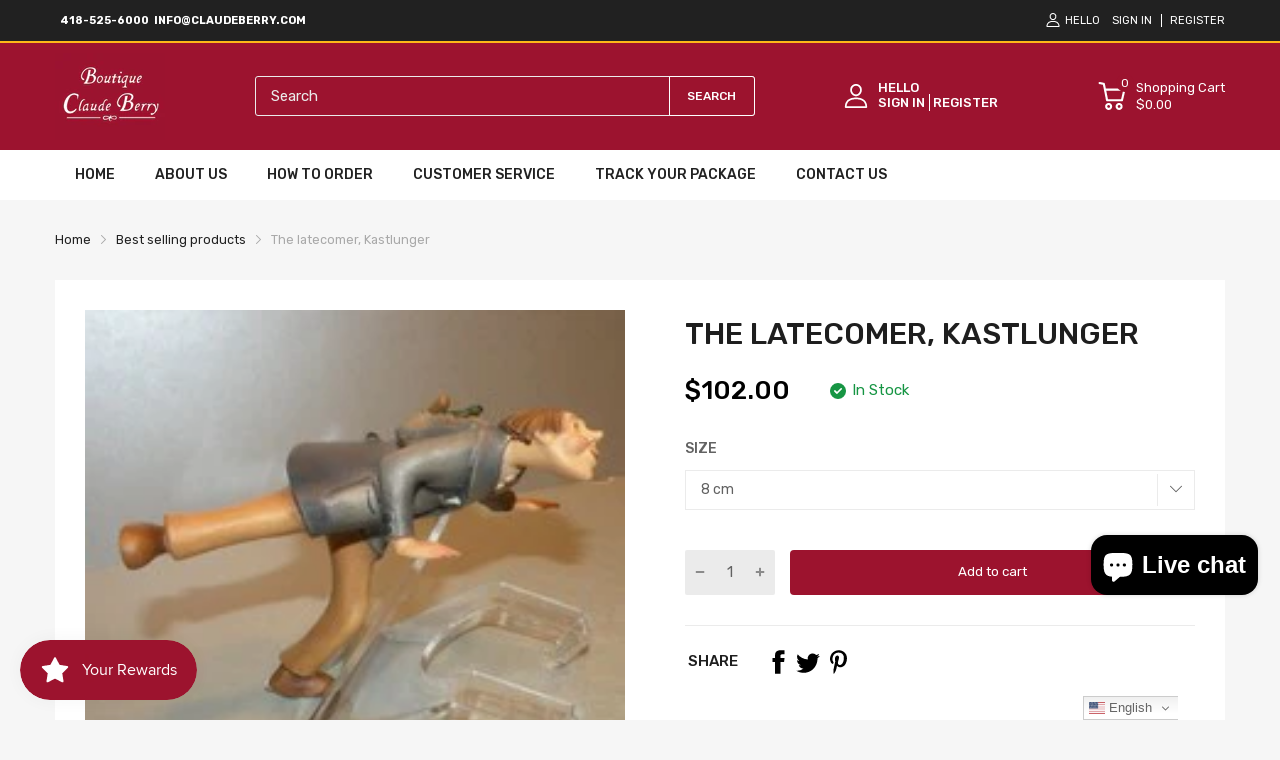

--- FILE ---
content_type: text/html; charset=utf-8
request_url: https://claudeberry.com/products/the-latecomer-kastlunger
body_size: 80929
content:
<!doctype html>
<html lang="en">
<head>
  <link rel="preconnect dns-prefetch" href="https://cdn.shopify.com">
  <link rel="preconnect dns-prefetch" href="https://claudeberry.com">
  <link rel="preconnect dns-prefetch" href="https://fonts.googleapis.com" crossorigin>
  <link rel="shortcut icon" type="image/x-icon" href="//claudeberry.com/cdn/shop/t/2/assets/favicon.png?v=99739923420309146141677669409">
  <link rel="canonical" href="https://claudeberry.com/products/the-latecomer-kastlunger"><link href="//claudeberry.com/cdn/shop/t/2/assets/main_style.min.css?v=88564063252192424441665023216" rel="preload" as="style">
<link href="//claudeberry.com/cdn/shop/t/2/assets/header-content.min.css?v=2672746426095695271665023216" rel="preload" as="style">
<link href="//claudeberry.com/cdn/shop/t/2/assets/footer-content.min.css?v=172569630744999223961665023216" rel="preload" as="style"><link href="//claudeberry.com/cdn/shop/t/2/assets/product-page.min.css?v=52427977018806413761665023217" rel="preload" as="style"><meta charset="utf-8">
  <meta name="viewport" content="viewport-fit=cover, width=device-width,initial-scale=1, user-scalable=0"/>
  <meta name="google" content="notranslate">
  <meta name='HandheldFriendly' content='True'>
  <meta name='MobileOptimized' content='360'>
  <meta http-equiv="cleartype" content="on">
  <meta name="theme-color" content="#9c132e">


  <title>The latecomer, Kastlunger &ndash; Claude Berry</title>
<style>

  .da-restock-notification-form input[type="text"]::placeholder {
     
    opacity: 0.5;
    color: grey;
}
  
  .da-restock-notification-form input[type="text"]  {
    width: 100%;
    margin-bottom: 10px;
    padding: 10px;
    border: 1px #373737 solid;
}

  .btn.da-restock-notification-button {
    background-color: #ae0023;
    color: white;
    text-align: center;
}
  
  div#dd-restock-notification-container .da-restock-notification .da-restock-notification-form, div#dd-restock-notification-container .da-restock-notification form {
    padding: 15px 20px;
    background-color: #ffffff !important;
}

  
  button.btn.btn-1.goat-checkout-btn {
    display: none !important;
}

.gt_container--hich1m .gt_switcher {
  
    width: 95px !important;
    
}
.title > a {
    display: none;
}

.featured_block-banner .block_content-text-1 {
    font-size: var(--heading-size-h3);
    color: #ffffff !important;
    font-weight: 500;
}

  .mobile-bar .mobile-bar_list {
   
    height: 40px !important;}

  textarea {
    height: 75px !important;
   
}
  #filter-collection .filter-wrapper {
    margin-bottom: 35px;
    display: none !important;
}
.section_content-wrapper.d-grid .card_footer-body .link-color {
    color: #f7f6f6 !important;
}

  button.btn.btn-1.btn-add-to-cart {
    color: white;
}
   button.btn.btn-1.btn-add-to-cart:hover {
    background: black;
}
  .card_footer-text.card_footer-text-1 span p a {
    color: white;
}
  .header-container .header-content .header-content_top .wrapper{
    padding:10px 0px !important;
  }
  section#shopify-section-slideshow-with-banner {
    margin-bottom: 40px;
}
  .featured_block .sb-title {
  
    background-color: #ffbc3e !important;
    padding: 15px !important;
}
.menu_list-ui.menu-toggle {
    border: 2px solid #ffbc3e;
   
}
  .menu_list-body {
    padding: 0px 20px 0px 20px;
}

  .featured_block-category .menu_list-wrapper li a {
    line-height: 23px;
    font-size: var(--body-14);
    color: #201e1e !important;
}


  .featured_block-category .menu_list-wrapper li {
    display: flex;
    justify-content: space-between;
    align-items: center;
    flex-wrap: wrap;
    padding: 10px 0 !important;
    border-bottom: 1px solid #ccc;
}

  .featured_block-category .menu_list-wrapper li .number {
   
    display: none !important;
}
#shopify-section-template--16564259422453__a629e821-32e6-47b4-9667-a861df23a99c .home-categories.style-2 .card_section-item-inner .card_section-header{
 height: 140px !important;

}
#shopify-section-template--16564259422453__a629e821-32e6-47b4-9667-a861df23a99c img.overlay-ui.w-100.h-100.lazyautosizes.ls-is-cached.lazyloaded{
  height: 140px !important;
  object-fit: contain !important;
}

  #shopify-section-template--16564259422453__a629e821-32e6-47b4-9667-a861df23a99c .home-categories.style-2 .card_section-item-inner .card_section-header {
    height: 140px !important;
    margin: auto !important;
}
#shopify-section-template--16564259422453__a629e821-32e6-47b4-9667-a861df23a99c .home-categories .card_section-item-inner{
  display: inline;
}

  .sb-left-column .sb-widget_title h5 {
    color: white;
}
  .sb-left-column .widget-banner .banner .textbox .btn {
    color: white;
    border: 1px solid white;
  margin-top: 10px;
}

  .btn1{
  color: white;
    border: 1px solid white;
  margin-top: 10px;
  }
.btn1:hover{
  color: #9c132e;
  background:white;
  }
  
  .sb-left-column .widget-banner .banner .textbox .btn:hover {
    color: #9c132e;
  background:white;
}

#shopify-section-template--16564259422453__a629e821-32e6-47b4-9667-a861df23a99c .home-categories.style-2 .card_section-item-inner {
    padding: 0px !important;
}

 #shopify-section-template--16564259422453__a629e821-32e6-47b4-9667-a861df23a99c .home-categories.style-2 .card_section-body {
    -webkit-margin-start: 0px !important;
    margin-inline-start: 0px !important;
}

  #shopify-section-template--16564259422453__a629e821-32e6-47b4-9667-a861df23a99c .home-categories .card_section-item-inner .card_section-info, .home-categories .card_section-item-inner .title {
   margin-bottom: 0px !important;  
}
 #shopify-section-template--16564259422453__a629e821-32e6-47b4-9667-a861df23a99c .home-categories .card_section-item-inner .btn-show-all>div {
     margin-top: 0px !important;
}
  .menu_list-ui.menu-toggle {
    border: 2px solid #9c132e !important;
}
  .featured_block .sb-title {
    background-color: #9c132e !important;
    color: white !important;
}

  .header-container .header-content .header-search .form-search button {
    border: solid 1px white !important;
  color:white;}

  ::placeholder {
  color:var(--body-border-color);

}
 #header.header .header-desktop {
    background-color: #9C132F !important;
   
}
  .product-card .imageCrop-true img {
    object-fit: contain !important;
}

  .header-container .header-content .header-search .search-results {
    color: black;}

    div#header-second-nav {
    display: none;
}
  .vertical-nav.js-sub-drawer-open-button {
    color: white;
}

  .annoubar-item p {
    color: white !important;
}

  .mobile-bar .mobile-bar_item svg {
    color: white;
}
  
  @media only screen and (max-width: 600px) {
  div#header-second-nav {
    display: block;
}
  .vertical-nav.js-sub-drawer-open-button {
    color: white;
}
}
.result-image a {
    position: relative;
} 
  
</style>
  
<meta name="description" content="The latecomer, Kastlunger">


<meta name="author" content="Claude Berry">
<meta property="og:url" content="https://claudeberry.com/products/the-latecomer-kastlunger">
<meta property="og:site_name" content="Claude Berry">


  <meta property="og:type" content="product">
  <meta property="og:title" content="The latecomer, Kastlunger">
  
    <meta property="og:image" content="http://claudeberry.com/cdn/shop/products/17235976_600x.jpg?v=1677246311">
    <meta property="og:image:secure_url" content="https://claudeberry.com/cdn/shop/products/17235976_600x.jpg?v=1677246311">
    
  
  <meta property="og:price:amount" content="102.00">
  <meta property="og:price:currency" content="USD">


  <meta property="og:description" content="The latecomer, Kastlunger">




<meta name="twitter:card" content="summary">

  <meta name="twitter:title" content="The latecomer, Kastlunger">
  <meta name="twitter:description" content="The latecomer, Kastlunger8 cm / 3.1 Inches13 cm / 5.1 InchesPrice is for 8 centimeters, for the other size, select the desired size, the price will be adjusted. You must choose between the 8 and 13 centimeters.">
  <meta name="twitter:image" content="https://claudeberry.com/cdn/shop/products/17235976_240x.jpg?v=1677246311">
  <meta name="twitter:image:width" content="240">
  <meta name="twitter:image:height" content="240">


<!--===== Theme Font Family ===== --><script type="text/javascript">
		WebFontConfig = {
			google: {
				api: 'https://fonts.googleapis.com/css2',
				families: ["Rubik:wght@300;400;500;600;700;800;900&display=swap"] }
		};
	</script><script>
  /*
 * Copyright 2016 Small Batch, Inc.
 *
 * Licensed under the Apache License, Version 2.0 (the "License"); you may not
 * use this file except in compliance with the License. You may obtain a copy of
 * the License at
 *
 * http://www.apache.org/licenses/LICENSE-2.0
 *
 * Unless required by applicable law or agreed to in writing, software
 * distributed under the License is distributed on an "AS IS" BASIS, WITHOUT
 * WARRANTIES OR CONDITIONS OF ANY KIND, either express or implied. See the
 * License for the specific language governing permissions and limitations under
 * the License.
 */
/* Web Font Loader v1.6.26 - (c) Adobe Systems, Google. License: Apache 2.0 */(function(){function aa(a,b,c){return a.call.apply(a.bind,arguments)}function ba(a,b,c){if(!a)throw Error();if(2<arguments.length){var d=Array.prototype.slice.call(arguments,2);return function(){var c=Array.prototype.slice.call(arguments);Array.prototype.unshift.apply(c,d);return a.apply(b,c)}}return function(){return a.apply(b,arguments)}}function p(a,b,c){p=Function.prototype.bind&&-1!=Function.prototype.bind.toString().indexOf("native code")?aa:ba;return p.apply(null,arguments)}var q=Date.now||function(){return+new Date};function ca(a,b){this.a=a;this.m=b||a;this.c=this.m.document}var da=!!window.FontFace;function t(a,b,c,d){b=a.c.createElement(b);if(c)for(var e in c)c.hasOwnProperty(e)&&("style"==e?b.style.cssText=c[e]:b.setAttribute(e,c[e]));d&&b.appendChild(a.c.createTextNode(d));return b}function u(a,b,c){a=a.c.getElementsByTagName(b)[0];a||(a=document.documentElement);a.insertBefore(c,a.lastChild)}function v(a){a.parentNode&&a.parentNode.removeChild(a)}
function w(a,b,c){b=b||[];c=c||[];for(var d=a.className.split(/\s+/),e=0;e<b.length;e+=1){for(var f=!1,g=0;g<d.length;g+=1)if(b[e]===d[g]){f=!0;break}f||d.push(b[e])}b=[];for(e=0;e<d.length;e+=1){f=!1;for(g=0;g<c.length;g+=1)if(d[e]===c[g]){f=!0;break}f||b.push(d[e])}a.className=b.join(" ").replace(/\s+/g," ").replace(/^\s+|\s+$/,"")}function y(a,b){for(var c=a.className.split(/\s+/),d=0,e=c.length;d<e;d++)if(c[d]==b)return!0;return!1}
function z(a){if("string"===typeof a.f)return a.f;var b=a.m.location.protocol;"about:"==b&&(b=a.a.location.protocol);return"https:"==b?"https:":"http:"}function ea(a){return a.m.location.hostname||a.a.location.hostname}
function A(a,b,c){function d(){k&&e&&f&&(k(g),k=null)}b=t(a,"link",{rel:"stylesheet",href:b,media:"all"});var e=!1,f=!0,g=null,k=c||null;da?(b.onload=function(){e=!0;d()},b.onerror=function(){e=!0;g=Error("Stylesheet failed to load");d()}):setTimeout(function(){e=!0;d()},0);u(a,"head",b)}
function B(a,b,c,d){var e=a.c.getElementsByTagName("head")[0];if(e){var f=t(a,"script",{src:b}),g=!1;f.onload=f.onreadystatechange=function(){g||this.readyState&&"loaded"!=this.readyState&&"complete"!=this.readyState||(g=!0,c&&c(null),f.onload=f.onreadystatechange=null,"HEAD"==f.parentNode.tagName&&e.removeChild(f))};e.appendChild(f);setTimeout(function(){g||(g=!0,c&&c(Error("Script load timeout")))},d||5E3);return f}return null};function C(){this.a=0;this.c=null}function D(a){a.a++;return function(){a.a--;E(a)}}function F(a,b){a.c=b;E(a)}function E(a){0==a.a&&a.c&&(a.c(),a.c=null)};function G(a){this.a=a||"-"}G.prototype.c=function(a){for(var b=[],c=0;c<arguments.length;c++)b.push(arguments[c].replace(/[\W_]+/g,"").toLowerCase());return b.join(this.a)};function H(a,b){this.c=a;this.f=4;this.a="n";var c=(b||"n4").match(/^([nio])([1-9])$/i);c&&(this.a=c[1],this.f=parseInt(c[2],10))}function fa(a){return I(a)+" "+(a.f+"00")+" 300px "+J(a.c)}function J(a){var b=[];a=a.split(/,\s*/);for(var c=0;c<a.length;c++){var d=a[c].replace(/['"]/g,"");-1!=d.indexOf(" ")||/^\d/.test(d)?b.push("'"+d+"'"):b.push(d)}return b.join(",")}function K(a){return a.a+a.f}function I(a){var b="normal";"o"===a.a?b="oblique":"i"===a.a&&(b="italic");return b}
function ga(a){var b=4,c="n",d=null;a&&((d=a.match(/(normal|oblique|italic)/i))&&d[1]&&(c=d[1].substr(0,1).toLowerCase()),(d=a.match(/([1-9]00|normal|bold)/i))&&d[1]&&(/bold/i.test(d[1])?b=7:/[1-9]00/.test(d[1])&&(b=parseInt(d[1].substr(0,1),10))));return c+b};function ha(a,b){this.c=a;this.f=a.m.document.documentElement;this.h=b;this.a=new G("-");this.j=!1!==b.events;this.g=!1!==b.classes}function ia(a){a.g&&w(a.f,[a.a.c("wf","loading")]);L(a,"loading")}function M(a){if(a.g){var b=y(a.f,a.a.c("wf","active")),c=[],d=[a.a.c("wf","loading")];b||c.push(a.a.c("wf","inactive"));w(a.f,c,d)}L(a,"inactive")}function L(a,b,c){if(a.j&&a.h[b])if(c)a.h[b](c.c,K(c));else a.h[b]()};function ja(){this.c={}}function ka(a,b,c){var d=[],e;for(e in b)if(b.hasOwnProperty(e)){var f=a.c[e];f&&d.push(f(b[e],c))}return d};function N(a,b){this.c=a;this.f=b;this.a=t(this.c,"span",{"aria-hidden":"true"},this.f)}function O(a){u(a.c,"body",a.a)}function P(a){return"display:block;position:absolute;top:-9999px;left:-9999px;font-size:300px;width:auto;height:auto;line-height:normal;margin:0;padding:0;font-variant:normal;white-space:nowrap;font-family:"+J(a.c)+";"+("font-style:"+I(a)+";font-weight:"+(a.f+"00")+";")};function Q(a,b,c,d,e,f){this.g=a;this.j=b;this.a=d;this.c=c;this.f=e||3E3;this.h=f||void 0}Q.prototype.start=function(){var a=this.c.m.document,b=this,c=q(),d=new Promise(function(d,e){function k(){q()-c>=b.f?e():a.fonts.load(fa(b.a),b.h).then(function(a){1<=a.length?d():setTimeout(k,25)},function(){e()})}k()}),e=new Promise(function(a,d){setTimeout(d,b.f)});Promise.race([e,d]).then(function(){b.g(b.a)},function(){b.j(b.a)})};function R(a,b,c,d,e,f,g){this.v=a;this.B=b;this.c=c;this.a=d;this.s=g||"BESbswy";this.f={};this.w=e||3E3;this.u=f||null;this.o=this.j=this.h=this.g=null;this.g=new N(this.c,this.s);this.h=new N(this.c,this.s);this.j=new N(this.c,this.s);this.o=new N(this.c,this.s);a=new H(this.a.c+",serif",K(this.a));a=P(a);this.g.a.style.cssText=a;a=new H(this.a.c+",sans-serif",K(this.a));a=P(a);this.h.a.style.cssText=a;a=new H("serif",K(this.a));a=P(a);this.j.a.style.cssText=a;a=new H("sans-serif",K(this.a));a=
P(a);this.o.a.style.cssText=a;O(this.g);O(this.h);O(this.j);O(this.o)}var S={D:"serif",C:"sans-serif"},T=null;function U(){if(null===T){var a=/AppleWebKit\/([0-9]+)(?:\.([0-9]+))/.exec(window.navigator.userAgent);T=!!a&&(536>parseInt(a[1],10)||536===parseInt(a[1],10)&&11>=parseInt(a[2],10))}return T}R.prototype.start=function(){this.f.serif=this.j.a.offsetWidth;this.f["sans-serif"]=this.o.a.offsetWidth;this.A=q();la(this)};
function ma(a,b,c){for(var d in S)if(S.hasOwnProperty(d)&&b===a.f[S[d]]&&c===a.f[S[d]])return!0;return!1}function la(a){var b=a.g.a.offsetWidth,c=a.h.a.offsetWidth,d;(d=b===a.f.serif&&c===a.f["sans-serif"])||(d=U()&&ma(a,b,c));d?q()-a.A>=a.w?U()&&ma(a,b,c)&&(null===a.u||a.u.hasOwnProperty(a.a.c))?V(a,a.v):V(a,a.B):na(a):V(a,a.v)}function na(a){setTimeout(p(function(){la(this)},a),50)}function V(a,b){setTimeout(p(function(){v(this.g.a);v(this.h.a);v(this.j.a);v(this.o.a);b(this.a)},a),0)};function W(a,b,c){this.c=a;this.a=b;this.f=0;this.o=this.j=!1;this.s=c}var X=null;W.prototype.g=function(a){var b=this.a;b.g&&w(b.f,[b.a.c("wf",a.c,K(a).toString(),"active")],[b.a.c("wf",a.c,K(a).toString(),"loading"),b.a.c("wf",a.c,K(a).toString(),"inactive")]);L(b,"fontactive",a);this.o=!0;oa(this)};
W.prototype.h=function(a){var b=this.a;if(b.g){var c=y(b.f,b.a.c("wf",a.c,K(a).toString(),"active")),d=[],e=[b.a.c("wf",a.c,K(a).toString(),"loading")];c||d.push(b.a.c("wf",a.c,K(a).toString(),"inactive"));w(b.f,d,e)}L(b,"fontinactive",a);oa(this)};function oa(a){0==--a.f&&a.j&&(a.o?(a=a.a,a.g&&w(a.f,[a.a.c("wf","active")],[a.a.c("wf","loading"),a.a.c("wf","inactive")]),L(a,"active")):M(a.a))};function pa(a){this.j=a;this.a=new ja;this.h=0;this.f=this.g=!0}pa.prototype.load=function(a){this.c=new ca(this.j,a.context||this.j);this.g=!1!==a.events;this.f=!1!==a.classes;qa(this,new ha(this.c,a),a)};
function ra(a,b,c,d,e){var f=0==--a.h;(a.f||a.g)&&setTimeout(function(){var a=e||null,k=d||null||{};if(0===c.length&&f)M(b.a);else{b.f+=c.length;f&&(b.j=f);var h,m=[];for(h=0;h<c.length;h++){var l=c[h],n=k[l.c],r=b.a,x=l;r.g&&w(r.f,[r.a.c("wf",x.c,K(x).toString(),"loading")]);L(r,"fontloading",x);r=null;null===X&&(X=window.FontFace?(x=/Gecko.*Firefox\/(\d+)/.exec(window.navigator.userAgent))?42<parseInt(x[1],10):!0:!1);X?r=new Q(p(b.g,b),p(b.h,b),b.c,l,b.s,n):r=new R(p(b.g,b),p(b.h,b),b.c,l,b.s,a,
n);m.push(r)}for(h=0;h<m.length;h++)m[h].start()}},0)}function qa(a,b,c){var d=[],e=c.timeout;ia(b);var d=ka(a.a,c,a.c),f=new W(a.c,b,e);a.h=d.length;b=0;for(c=d.length;b<c;b++)d[b].load(function(b,d,c){ra(a,f,b,d,c)})};function sa(a,b){this.c=a;this.a=b}function ta(a,b,c){var d=z(a.c);a=(a.a.api||"fast.fonts.net/jsapi").replace(/^.*http(s?):(\/\/)?/,"");return d+"//"+a+"/"+b+".js"+(c?"?v="+c:"")}
sa.prototype.load=function(a){function b(){if(f["__mti_fntLst"+d]){var c=f["__mti_fntLst"+d](),e=[],h;if(c)for(var m=0;m<c.length;m++){var l=c[m].fontfamily;void 0!=c[m].fontStyle&&void 0!=c[m].fontWeight?(h=c[m].fontStyle+c[m].fontWeight,e.push(new H(l,h))):e.push(new H(l))}a(e)}else setTimeout(function(){b()},50)}var c=this,d=c.a.projectId,e=c.a.version;if(d){var f=c.c.m;B(this.c,ta(c,d,e),function(e){e?a([]):(f["__MonotypeConfiguration__"+d]=function(){return c.a},b())}).id="__MonotypeAPIScript__"+
d}else a([])};function ua(a,b){this.c=a;this.a=b}ua.prototype.load=function(a){var b,c,d=this.a.urls||[],e=this.a.families||[],f=this.a.testStrings||{},g=new C;b=0;for(c=d.length;b<c;b++)A(this.c,d[b],D(g));var k=[];b=0;for(c=e.length;b<c;b++)if(d=e[b].split(":"),d[1])for(var h=d[1].split(","),m=0;m<h.length;m+=1)k.push(new H(d[0],h[m]));else k.push(new H(d[0]));F(g,function(){a(k,f)})};function va(a,b,c){a?this.c=a:this.c=b+wa;this.a=[];this.f=[];this.g=c||""}var wa="//fonts.googleapis.com/css";function xa(a,b){for(var c=b.length,d=0;d<c;d++){var e=b[d].split(":");3==e.length&&a.f.push(e.pop());var f="";2==e.length&&""!=e[1]&&(f=":");a.a.push(e.join(f))}}
function ya(a){if(0==a.a.length)throw Error("No fonts to load!");if(-1!=a.c.indexOf("kit="))return a.c;for(var b=a.a.length,c=[],d=0;d<b;d++)c.push(a.a[d].replace(/ /g,"+"));b=a.c+"?family="+c.join("%7C");0<a.f.length&&(b+="&subset="+a.f.join(","));0<a.g.length&&(b+="&text="+encodeURIComponent(a.g));return b};function za(a){this.f=a;this.a=[];this.c={}}
var Aa={latin:"BESbswy","latin-ext":"\u00e7\u00f6\u00fc\u011f\u015f",cyrillic:"\u0439\u044f\u0416",greek:"\u03b1\u03b2\u03a3",khmer:"\u1780\u1781\u1782",Hanuman:"\u1780\u1781\u1782"},Ba={thin:"1",extralight:"2","extra-light":"2",ultralight:"2","ultra-light":"2",light:"3",regular:"4",book:"4",medium:"5","semi-bold":"6",semibold:"6","demi-bold":"6",demibold:"6",bold:"7","extra-bold":"8",extrabold:"8","ultra-bold":"8",ultrabold:"8",black:"9",heavy:"9",l:"3",r:"4",b:"7"},Ca={i:"i",italic:"i",n:"n",normal:"n"},
Da=/^(thin|(?:(?:extra|ultra)-?)?light|regular|book|medium|(?:(?:semi|demi|extra|ultra)-?)?bold|black|heavy|l|r|b|[1-9]00)?(n|i|normal|italic)?$/;
function Ea(a){for(var b=a.f.length,c=0;c<b;c++){var d=a.f[c].split(":"),e=d[0].replace(/\+/g," "),f=["n4"];if(2<=d.length){var g;var k=d[1];g=[];if(k)for(var k=k.split(","),h=k.length,m=0;m<h;m++){var l;l=k[m];if(l.match(/^[\w-]+$/)){var n=Da.exec(l.toLowerCase());if(null==n)l="";else{l=n[2];l=null==l||""==l?"n":Ca[l];n=n[1];if(null==n||""==n)n="4";else var r=Ba[n],n=r?r:isNaN(n)?"4":n.substr(0,1);l=[l,n].join("")}}else l="";l&&g.push(l)}0<g.length&&(f=g);3==d.length&&(d=d[2],g=[],d=d?d.split(","):
g,0<d.length&&(d=Aa[d[0]])&&(a.c[e]=d))}a.c[e]||(d=Aa[e])&&(a.c[e]=d);for(d=0;d<f.length;d+=1)a.a.push(new H(e,f[d]))}};function Fa(a,b){this.c=a;this.a=b}var Ga={Arimo:!0,Cousine:!0,Tinos:!0};Fa.prototype.load=function(a){var b=new C,c=this.c,d=new va(this.a.api,z(c),this.a.text),e=this.a.families;xa(d,e);var f=new za(e);Ea(f);A(c,ya(d),D(b));F(b,function(){a(f.a,f.c,Ga)})};function Ha(a,b){this.c=a;this.a=b}Ha.prototype.load=function(a){var b=this.a.id,c=this.c.m;b?B(this.c,(this.a.api||"https://use.typekit.net")+"/"+b+".js",function(b){if(b)a([]);else if(c.Typekit&&c.Typekit.config&&c.Typekit.config.fn){b=c.Typekit.config.fn;for(var e=[],f=0;f<b.length;f+=2)for(var g=b[f],k=b[f+1],h=0;h<k.length;h++)e.push(new H(g,k[h]));try{c.Typekit.load({events:!1,classes:!1,async:!0})}catch(m){}a(e)}},2E3):a([])};function Ia(a,b){this.c=a;this.f=b;this.a=[]}Ia.prototype.load=function(a){var b=this.f.id,c=this.c.m,d=this;b?(c.__webfontfontdeckmodule__||(c.__webfontfontdeckmodule__={}),c.__webfontfontdeckmodule__[b]=function(b,c){for(var g=0,k=c.fonts.length;g<k;++g){var h=c.fonts[g];d.a.push(new H(h.name,ga("font-weight:"+h.weight+";font-style:"+h.style)))}a(d.a)},B(this.c,z(this.c)+(this.f.api||"//f.fontdeck.com/s/css/js/")+ea(this.c)+"/"+b+".js",function(b){b&&a([])})):a([])};var Y=new pa(window);Y.a.c.custom=function(a,b){return new ua(b,a)};Y.a.c.fontdeck=function(a,b){return new Ia(b,a)};Y.a.c.monotype=function(a,b){return new sa(b,a)};Y.a.c.typekit=function(a,b){return new Ha(b,a)};Y.a.c.google=function(a,b){return new Fa(b,a)};var Z={load:p(Y.load,Y)};"function"===typeof define&&define.amd?define(function(){return Z}):"undefined"!==typeof module&&module.exports?module.exports=Z:(window.WebFont=Z,window.WebFontConfig&&Y.load(window.WebFontConfig));}());
</script>
<style>:root {
    --rtl-layout: false;
    --body-font-family: Rubik,sans-serif, open-sans-serif;
    --font-heading: Rubik,sans-serif, open-sans-serif;

    --heading-size-h1: 36px;
    --heading-size-h2: 30px;
    --heading-size-h3: 25px;
    --heading-size-h4: 18px;
    --heading-size-h5: 16px;
    --heading-size-h6: 14px;
    --heading-1-weight: 500;
    --heading-2-weight: 400;
    --heading-3-weight: 400;
    --heading-4-weight: 400;
    --heading-5-weight: 400;
    --heading-6-weight: 400;

    --header-bg-desk: ;
    --header-text-color-desk: ;
    --bg-cart-number: ;
    --icon-number-color: ;
    --header-bg-mobile: ;
    --header-text-color-mobile: ;

    --body-font-size: 15px;
    --body-font-weight: 400;
    --main-color: #9c132e;
    --main-text-color: #ffffff;
    --main-color-rgba: 156, 19, 46;
    --body-border-color: #ebebeb;
    --text-miscellaneous: #FFFFFF;
    --miscellaneous-color: #ffffff;
    --body-bg-color: #f6f6f6;
    --body-color: #1e1e1e;
    --body-second-color: #a9a9a9;
    --body-link: #000000;
    --border-radius-default: 42px;

    --sale-lb-cl: #ffffff;
    --sale-lb-bgcl: #9c132e;
    --hot-lb-cl: #ffffff;
    --hot-lb-bgcl: #f00000;
    --new-lb-cl: #ffffff;
    --new-lb-bgcl: #12a05c;

    --section-heading-cl: #212121;
    --section-heading-fw: 300;
    --section-heading-align: left;
    --section-subheading-cl: #352799;
    --section-subheading-fw: 400;

    --btn1-fw: 400;
    --btn1-cl: #ffffff;
    --btn1-bg-cl: #9c132e;
    --btn1-hover-cl: #ffffff;
    --btn1-hover-bg-cl: #000000;
    --btn1-border-width: 1;
    --btn1-border-cl: #9c132e;
    --btn1-hover-border-cl: #bf0429;

    --btn2-fw: 400;
    --btn2-cl: #ffffff;
    --btn2-bg-cl: #212121;
    --btn2-hover-cl: #ffffff;
    --btn2-hover-bg-cl: #9c132e;
    --btn2-border-width: 1;
    --btn2-border-cl: #212121;
    --btn2-hover-border-cl: #9c132e;

    --btn3-fw: 500;
    --btn3-cl: #ffffff;
    --btn3-bg-cl: #12a05c;
    --btn3-hover-cl: #ffffff;
    --btn3-hover-bg-cl: #12a05c;
    --btn3-border-width: 1;
    --btn3-border-cl: #12a05c;
    --btn3-hover-border-cl: #12a05c;

    --price-color: #000000;
    --price-compare-color: #a9a9a9;
    --price-sale-color: #9c132e;
    --rating-star-color: #9c132e;
    --rating-star-empty-color: #a9a9a9;

    --footer-bg: ;
    --footer-text-cl: ;

    --color-second: #626262;

    --product-item-name: 17px;
    --product-item-price: 20px;

    --body-14: 14px;

    --breadcrumb-color-1: #212121;
    --breadcrumb-color-2: #a9a9a9;

    --bg-white: #ffffff;
    --gutter-xlg: 40px;
    --gutter-lg: 30px;
    --gutter-md: 25px;
    --gutter-sm: 20px;
    --gutter-xs: 15px;
    --gutter-xxs: 10px;
  }
</style>



<link href="//claudeberry.com/cdn/shop/t/2/assets/main_style.min.css?v=88564063252192424441665023216" rel="stylesheet" as="style">
<link href="//claudeberry.com/cdn/shop/t/2/assets/header-content.min.css?v=2672746426095695271665023216" rel="stylesheet" as="style">
<link href="//claudeberry.com/cdn/shop/t/2/assets/footer-content.min.css?v=172569630744999223961665023216" rel="stylesheet" as="style"><link href="//claudeberry.com/cdn/shop/t/2/assets/product-page.min.css?v=52427977018806413761665023217" rel="stylesheet" as="style"><style data-shopify>.sb-left-column .widget-menu .menu-item .dropdown-menu{transition: height 0.2s;}
  .slider-container:not(.slider-initialized) {
    overflow: hidden;
    white-space: nowrap;
  }
  .slider-container:not(.slider-initialized) .slider-item {
    display: inline-block;
    vertical-align: top;
    white-space: normal;
  }
  .slider-item:not(.no-lazy).lazyload {
    display: none !important;
  }
  .slider-item:not(.no-lazy).lazyloaded {
    display: inline-block !important;
  }
  .slider-item:not(.no-lazy) .lazyload {
    display: none !important;
  }
  .slider-item:not(.no-lazy) .lazyloaded {
    display: inline-block !important;
  }
  .slider-item:not(.no-lazy).tns-slide-active .lazyload {
    display: inline-block !important;
  }
  .slider-item:not(.no-lazy).tns-slide-active {
    display: inline-block !important;
  }
  .visibility-hidden {
    visibility: hidden;
  }
  .position-relative {position: relative !important;}
  .position-absolute {position: absolute !important;}
  .cursor-pointer{cursor: pointer}
  .p-0{ padding: 0!important;}

  .share-links.social-sharing svg{
    width: 24px;
  }.product-status .in-stock,.product-status .out-stock{display: none;}
    .product-status[data-status='1'] .in-stock{display: block;}
    .product-status[data-status='0'] .out-stock{display: block;}.section_title-wrapper {margin:0 0 30px 0;}.section_title-text-1 {font-size:26px;line-height:60px;}@media screen and (max-width: 991px){ .section_title-text-1 {font-size:24px;} }@media screen and (max-width: 767px){ .section_title-text-1 {font-size:20px;line-height:25px;}}.section_title-text-2 {font-size:24px;line-height:35px;}.custom-color[data-custom-color="white"],.custom-color[data-custom-color="white"] a{
          color: #fff;
        }.custom-color[data-custom-color="black"],.custom-color[data-custom-color="black"] a{
          color: #000;
        }.custom-color[data-custom-color="red"],.custom-color[data-custom-color="red"] a{
          color: #FF0000;
        }.custom-color[data-custom-color="yellow"],.custom-color[data-custom-color="yellow"] a{
          color: #ffff00;
        }.custom-color[data-custom-color="pink"],.custom-color[data-custom-color="pink"] a{
          color: #FFC0CB;
        }.custom-color[data-custom-color="purple"],.custom-color[data-custom-color="purple"] a{
          color: #800080;
        }.custom-color[data-custom-color="green"],.custom-color[data-custom-color="green"] a{
          color: #00ff00;
        }.custom-color[data-custom-color="blue"],.custom-color[data-custom-color="blue"] a{
          color: #0000FF;
        }.custom-color[data-custom-color="gold"],.custom-color[data-custom-color="gold"] a{
          color: #FFD700;
        }.custom-color[data-custom-color="grey"],.custom-color[data-custom-color="grey"] a{
          color: #808080;
        }.custom-color[data-custom-color="orange"],.custom-color[data-custom-color="orange"] a{
          color: #FFA500;
        }.mega-menu-item .product-card_action{
    display: none;
  }

  </style>

<script type="application/javascript">
  EventTarget.prototype.addEvent = EventTarget.prototype.addEventListener;
  EventTarget.prototype.removeEvent = EventTarget.prototype.removeEventListener;
  window.lazySizesConfig = window.lazySizesConfig || {};
  lazySizesConfig.loadMode = 1;
  lazySizesConfig.loadHidden = false;

  [
    "//claudeberry.com/cdn/shop/t/2/assets/lazysizes.min.js?v=25304090940066857651665023216",
    "//claudeberry.com/cdn/shop/t/2/assets/tiny-slider.min.js?v=83794718933834253901678689542",
    "//claudeberry.com/cdn/shop/t/2/assets/common.min.js?v=143589456925157322761665023215","//claudeberry.com/cdn/shop/t/2/assets/photoswipe.min.js?v=42722518446150578531665023217","//claudeberry.com/cdn/shop/t/2/assets/product-page.min.js?v=98226324634472247311665023217",].forEach(url => {
    let link = document.createElement('link');
    link.href = url;
    link.rel = "preload";
    link.as = "script";
    document.head.prepend(link);
  })
</script>  <script>window.BOOMR = {version:1}</script>

<script type="application/javascript">
  window.theme = Object.assign( window.theme || {}, {product: {"id":8004457562357,"title":"The latecomer, Kastlunger","handle":"the-latecomer-kastlunger","description":"The latecomer, Kastlunger\u003cbr\u003e8 cm \/ 3.1 Inches\u003cbr\u003e13 cm \/ 5.1 Inches\u003cbr\u003e\u003cbr\u003ePrice is for 8 centimeters, for the other size, select the desired size, the price will be adjusted. You must choose between the 8 and 13 centimeters.","published_at":"2023-02-24T07:44:30-06:00","created_at":"2023-02-24T07:44:30-06:00","vendor":"ClaudeBerry","type":"Lepi","tags":["Kastlunger Nativity"],"price":10200,"price_min":10200,"price_max":20700,"available":true,"price_varies":true,"compare_at_price":null,"compare_at_price_min":0,"compare_at_price_max":0,"compare_at_price_varies":false,"variants":[{"id":43676462711029,"title":"8 cm","option1":"8 cm","option2":null,"option3":null,"sku":"kastretardataire-01","requires_shipping":true,"taxable":true,"featured_image":{"id":38884510400757,"product_id":8004457562357,"position":1,"created_at":"2023-02-24T07:45:11-06:00","updated_at":"2023-02-24T07:45:11-06:00","alt":null,"width":220,"height":203,"src":"\/\/claudeberry.com\/cdn\/shop\/products\/17235976.jpg?v=1677246311","variant_ids":[43676462711029,43676462743797]},"available":true,"name":"The latecomer, Kastlunger - 8 cm","public_title":"8 cm","options":["8 cm"],"price":10200,"weight":0,"compare_at_price":null,"inventory_management":null,"barcode":"","featured_media":{"alt":null,"id":31483540013301,"position":1,"preview_image":{"aspect_ratio":1.084,"height":203,"width":220,"src":"\/\/claudeberry.com\/cdn\/shop\/products\/17235976.jpg?v=1677246311"}},"requires_selling_plan":false,"selling_plan_allocations":[]},{"id":43676462743797,"title":"13 cm","option1":"13 cm","option2":null,"option3":null,"sku":"kastretardataire-02","requires_shipping":true,"taxable":true,"featured_image":{"id":38884510400757,"product_id":8004457562357,"position":1,"created_at":"2023-02-24T07:45:11-06:00","updated_at":"2023-02-24T07:45:11-06:00","alt":null,"width":220,"height":203,"src":"\/\/claudeberry.com\/cdn\/shop\/products\/17235976.jpg?v=1677246311","variant_ids":[43676462711029,43676462743797]},"available":true,"name":"The latecomer, Kastlunger - 13 cm","public_title":"13 cm","options":["13 cm"],"price":20700,"weight":0,"compare_at_price":null,"inventory_management":null,"barcode":"","featured_media":{"alt":null,"id":31483540013301,"position":1,"preview_image":{"aspect_ratio":1.084,"height":203,"width":220,"src":"\/\/claudeberry.com\/cdn\/shop\/products\/17235976.jpg?v=1677246311"}},"requires_selling_plan":false,"selling_plan_allocations":[]}],"images":["\/\/claudeberry.com\/cdn\/shop\/products\/17235976.jpg?v=1677246311"],"featured_image":"\/\/claudeberry.com\/cdn\/shop\/products\/17235976.jpg?v=1677246311","options":["Size"],"media":[{"alt":null,"id":31483540013301,"position":1,"preview_image":{"aspect_ratio":1.084,"height":203,"width":220,"src":"\/\/claudeberry.com\/cdn\/shop\/products\/17235976.jpg?v=1677246311"},"aspect_ratio":1.084,"height":203,"media_type":"image","src":"\/\/claudeberry.com\/cdn\/shop\/products\/17235976.jpg?v=1677246311","width":220}],"requires_selling_plan":false,"selling_plan_groups":[],"content":"The latecomer, Kastlunger\u003cbr\u003e8 cm \/ 3.1 Inches\u003cbr\u003e13 cm \/ 5.1 Inches\u003cbr\u003e\u003cbr\u003ePrice is for 8 centimeters, for the other size, select the desired size, the price will be adjusted. You must choose between the 8 and 13 centimeters."},routes: {
      rootUrl: "/",
      searchUrl: "/search",
      collectionAllUrl: "/collections/all",
      collectionsUrl: "/collections",
      cartAdd: "/cart/add.js",
      cartGet: "/cart.js",
      cartChange: "/cart/change.js",
      cartUpdate: "/cart/update.js",
      cartClear: "/cart/clear.js"
    },
    settings: {
      currencies:{
        enable: false
      },
      language: {
        enable: false
      },
      shop: {
        reviewApp: "shopify"
      },
      header: {
        sticky: true,
        style: 3,
        enableMainMegaMenu: true,
      },
      cart: {
        type: "page",
      },
      search: {
        useApp: "none",
        disable: false,
        limit: 10,
        type: "product,page,article,collection",
        urlParams: "&resources[type]=product,page,article,collection&resources[limit]=10&resources[options][unavailable_products]=show&resources[options][fields]=title,author,body,product_type,tag,variants.sku,variants.title,vendor"
      },
      collection: {
        scrollTopWhenFilter: true
      }
    },
    template: "product",
    strings: {
      klaviyoSuccess: "We just sent you an email to confirm your subscription. To finish signing up, please click the confirmation link in the email.",
      soldOut: "Sold out",
      item: "Item",
      items: "Items",
      tags: "Tagged &quot;{{tags}}&quot;",
      page: "Page {{page}}",
      shopName: "Claude Berry",
      cartNumber: "There are {{count}} item in your cart.",
      cartNumbers: "There are {{count}} items in your cart.",
      cart: {
        drawer: {
          quantity: "Qty"
        },
        lineItemMax: "You can&#39;t add more this item to the cart.",
      },
      shipping: {
        oneResult: "There is one shipping rate available for {{address}}",
        manyResults: "There are {{results_total}} shipping rates available for {{address}}, starting at {{rate_first}}.",
        notResult: "We do not ship to this destination.",
        resultItem: "{{name}} at {{price}}",
        missingCountry: "Please select a country",
        missingZip: "Please enter Zip/Postal Code",
      },
      message: {
        newsletterSuccess: "Thank you for subscribing!"
      }
    },
    currency: {
      type: "arena",
      current: "USD",
      pattern: "money_format",
      symbol: "$",
      format: "<span class=money>${{amount}}</span>",
    },
    search: {
      "config" : {
        "resources[type]": "product,page,article,collection",
        "resources[limit]": "10",
        "resources[options][unavailable_products]": "show"
      },
      strings : {
        product: "Product",
        article: "Translation missing: en.general.search.article",
        collection: "Translation missing: en.general.search.collection",
        page: "Translation missing: en.general.search.page",
      }
    },
    assets: {
      cartNotify: "//claudeberry.com/cdn/shop/t/2/assets/cart-notify.min.js?v=117173670993032854741665023215",
      search: "//claudeberry.com/cdn/shop/t/2/assets/search.min.js?v=92666862508071919721665023217",
      collectionFilter: "//claudeberry.com/cdn/shop/t/2/assets/filter.min.js?v=140749013320137278831665023216",
      currenciesUrl: "//claudeberry.com/cdn/shop/t/2/assets/currencies.min.js?v=60223240567724181451665023216",
      currenciesRateUrl: "https://claudeberry.com/services/javascripts/currencies.js",
      defaultImage: "//claudeberry.com/cdn/shop/t/2/assets/default-image.jpg?v=43200675857319925701665023216",
    }
  });

  (() => {
    let arr = [
      "//claudeberry.com/cdn/shop/t/2/assets/lazysizes.min.js?v=25304090940066857651665023216",
      "//claudeberry.com/cdn/shop/t/2/assets/tiny-slider.min.js?v=83794718933834253901678689542",
      "//claudeberry.com/cdn/shop/t/2/assets/common.min.js?v=143589456925157322761665023215","//claudeberry.com/cdn/shop/t/2/assets/photoswipe.min.js?v=42722518446150578531665023217","//claudeberry.com/cdn/shop/t/2/assets/product-page.min.js?v=98226324634472247311665023217",];
    document.addEvent('DOMContentLoaded',async () => {

      for (const url of arr) {
        await new Promise((reslove, rejcet) => {
          let script = document.createElement("script");
          script.src = url;
          script.defer = true;
          script.onload = () => {reslove(1);};
          document.body.append(script);
        })
      }
    }, {once: true});
    window.addEvent('load', () => {
      [
        "//claudeberry.com/cdn/shop/t/2/assets/cart-notify.min.js?v=117173670993032854741665023215","//claudeberry.com/cdn/shop/t/2/assets/search.min.js?v=92666862508071919721665023217",].forEach( url => {
        let link = document.createElement("link");
        link.as = "script";
        link.href = url;
        link.rel = "preload";
        document.head.append(link);
      });
    })
  })();
</script>




<script>window.performance && window.performance.mark && window.performance.mark('shopify.content_for_header.start');</script><meta name="google-site-verification" content="MDampbgkTa2I6JI_Q1yeTlngdOLGNazeTBBzXCIfkIY">
<meta name="facebook-domain-verification" content="5k27e0cpucby6nijecv66u4u354c1n">
<meta id="shopify-digital-wallet" name="shopify-digital-wallet" content="/66375155957/digital_wallets/dialog">
<meta name="shopify-checkout-api-token" content="2bf129ec87b9204b63f701d9e2bd9752">
<link rel="alternate" hreflang="x-default" href="https://claudeberry.com/products/the-latecomer-kastlunger">
<link rel="alternate" hreflang="en" href="https://claudeberry.com/products/the-latecomer-kastlunger">
<link rel="alternate" hreflang="fr" href="https://claudeberry.com/fr/products/the-latecomer-kastlunger">
<link rel="alternate" type="application/json+oembed" href="https://claudeberry.com/products/the-latecomer-kastlunger.oembed">
<script async="async" src="/checkouts/internal/preloads.js?locale=en-US"></script>
<link rel="preconnect" href="https://shop.app" crossorigin="anonymous">
<script async="async" src="https://shop.app/checkouts/internal/preloads.js?locale=en-US&shop_id=66375155957" crossorigin="anonymous"></script>
<script id="apple-pay-shop-capabilities" type="application/json">{"shopId":66375155957,"countryCode":"CA","currencyCode":"USD","merchantCapabilities":["supports3DS"],"merchantId":"gid:\/\/shopify\/Shop\/66375155957","merchantName":"Claude Berry","requiredBillingContactFields":["postalAddress","email","phone"],"requiredShippingContactFields":["postalAddress","email","phone"],"shippingType":"shipping","supportedNetworks":["visa","masterCard","discover"],"total":{"type":"pending","label":"Claude Berry","amount":"1.00"},"shopifyPaymentsEnabled":true,"supportsSubscriptions":true}</script>
<script id="shopify-features" type="application/json">{"accessToken":"2bf129ec87b9204b63f701d9e2bd9752","betas":["rich-media-storefront-analytics"],"domain":"claudeberry.com","predictiveSearch":true,"shopId":66375155957,"locale":"en"}</script>
<script>var Shopify = Shopify || {};
Shopify.shop = "claude-berry.myshopify.com";
Shopify.locale = "en";
Shopify.currency = {"active":"USD","rate":"1.0"};
Shopify.country = "US";
Shopify.theme = {"name":"Home 03","id":135900922101,"schema_name":"Chromium Theme","schema_version":"4.0","theme_store_id":null,"role":"main"};
Shopify.theme.handle = "null";
Shopify.theme.style = {"id":null,"handle":null};
Shopify.cdnHost = "claudeberry.com/cdn";
Shopify.routes = Shopify.routes || {};
Shopify.routes.root = "/";</script>
<script type="module">!function(o){(o.Shopify=o.Shopify||{}).modules=!0}(window);</script>
<script>!function(o){function n(){var o=[];function n(){o.push(Array.prototype.slice.apply(arguments))}return n.q=o,n}var t=o.Shopify=o.Shopify||{};t.loadFeatures=n(),t.autoloadFeatures=n()}(window);</script>
<script>
  window.ShopifyPay = window.ShopifyPay || {};
  window.ShopifyPay.apiHost = "shop.app\/pay";
  window.ShopifyPay.redirectState = null;
</script>
<script id="shop-js-analytics" type="application/json">{"pageType":"product"}</script>
<script defer="defer" async type="module" src="//claudeberry.com/cdn/shopifycloud/shop-js/modules/v2/client.init-shop-cart-sync_BT-GjEfc.en.esm.js"></script>
<script defer="defer" async type="module" src="//claudeberry.com/cdn/shopifycloud/shop-js/modules/v2/chunk.common_D58fp_Oc.esm.js"></script>
<script defer="defer" async type="module" src="//claudeberry.com/cdn/shopifycloud/shop-js/modules/v2/chunk.modal_xMitdFEc.esm.js"></script>
<script type="module">
  await import("//claudeberry.com/cdn/shopifycloud/shop-js/modules/v2/client.init-shop-cart-sync_BT-GjEfc.en.esm.js");
await import("//claudeberry.com/cdn/shopifycloud/shop-js/modules/v2/chunk.common_D58fp_Oc.esm.js");
await import("//claudeberry.com/cdn/shopifycloud/shop-js/modules/v2/chunk.modal_xMitdFEc.esm.js");

  window.Shopify.SignInWithShop?.initShopCartSync?.({"fedCMEnabled":true,"windoidEnabled":true});

</script>
<script>
  window.Shopify = window.Shopify || {};
  if (!window.Shopify.featureAssets) window.Shopify.featureAssets = {};
  window.Shopify.featureAssets['shop-js'] = {"shop-cart-sync":["modules/v2/client.shop-cart-sync_DZOKe7Ll.en.esm.js","modules/v2/chunk.common_D58fp_Oc.esm.js","modules/v2/chunk.modal_xMitdFEc.esm.js"],"init-fed-cm":["modules/v2/client.init-fed-cm_B6oLuCjv.en.esm.js","modules/v2/chunk.common_D58fp_Oc.esm.js","modules/v2/chunk.modal_xMitdFEc.esm.js"],"shop-cash-offers":["modules/v2/client.shop-cash-offers_D2sdYoxE.en.esm.js","modules/v2/chunk.common_D58fp_Oc.esm.js","modules/v2/chunk.modal_xMitdFEc.esm.js"],"shop-login-button":["modules/v2/client.shop-login-button_QeVjl5Y3.en.esm.js","modules/v2/chunk.common_D58fp_Oc.esm.js","modules/v2/chunk.modal_xMitdFEc.esm.js"],"pay-button":["modules/v2/client.pay-button_DXTOsIq6.en.esm.js","modules/v2/chunk.common_D58fp_Oc.esm.js","modules/v2/chunk.modal_xMitdFEc.esm.js"],"shop-button":["modules/v2/client.shop-button_DQZHx9pm.en.esm.js","modules/v2/chunk.common_D58fp_Oc.esm.js","modules/v2/chunk.modal_xMitdFEc.esm.js"],"avatar":["modules/v2/client.avatar_BTnouDA3.en.esm.js"],"init-windoid":["modules/v2/client.init-windoid_CR1B-cfM.en.esm.js","modules/v2/chunk.common_D58fp_Oc.esm.js","modules/v2/chunk.modal_xMitdFEc.esm.js"],"init-shop-for-new-customer-accounts":["modules/v2/client.init-shop-for-new-customer-accounts_C_vY_xzh.en.esm.js","modules/v2/client.shop-login-button_QeVjl5Y3.en.esm.js","modules/v2/chunk.common_D58fp_Oc.esm.js","modules/v2/chunk.modal_xMitdFEc.esm.js"],"init-shop-email-lookup-coordinator":["modules/v2/client.init-shop-email-lookup-coordinator_BI7n9ZSv.en.esm.js","modules/v2/chunk.common_D58fp_Oc.esm.js","modules/v2/chunk.modal_xMitdFEc.esm.js"],"init-shop-cart-sync":["modules/v2/client.init-shop-cart-sync_BT-GjEfc.en.esm.js","modules/v2/chunk.common_D58fp_Oc.esm.js","modules/v2/chunk.modal_xMitdFEc.esm.js"],"shop-toast-manager":["modules/v2/client.shop-toast-manager_DiYdP3xc.en.esm.js","modules/v2/chunk.common_D58fp_Oc.esm.js","modules/v2/chunk.modal_xMitdFEc.esm.js"],"init-customer-accounts":["modules/v2/client.init-customer-accounts_D9ZNqS-Q.en.esm.js","modules/v2/client.shop-login-button_QeVjl5Y3.en.esm.js","modules/v2/chunk.common_D58fp_Oc.esm.js","modules/v2/chunk.modal_xMitdFEc.esm.js"],"init-customer-accounts-sign-up":["modules/v2/client.init-customer-accounts-sign-up_iGw4briv.en.esm.js","modules/v2/client.shop-login-button_QeVjl5Y3.en.esm.js","modules/v2/chunk.common_D58fp_Oc.esm.js","modules/v2/chunk.modal_xMitdFEc.esm.js"],"shop-follow-button":["modules/v2/client.shop-follow-button_CqMgW2wH.en.esm.js","modules/v2/chunk.common_D58fp_Oc.esm.js","modules/v2/chunk.modal_xMitdFEc.esm.js"],"checkout-modal":["modules/v2/client.checkout-modal_xHeaAweL.en.esm.js","modules/v2/chunk.common_D58fp_Oc.esm.js","modules/v2/chunk.modal_xMitdFEc.esm.js"],"shop-login":["modules/v2/client.shop-login_D91U-Q7h.en.esm.js","modules/v2/chunk.common_D58fp_Oc.esm.js","modules/v2/chunk.modal_xMitdFEc.esm.js"],"lead-capture":["modules/v2/client.lead-capture_BJmE1dJe.en.esm.js","modules/v2/chunk.common_D58fp_Oc.esm.js","modules/v2/chunk.modal_xMitdFEc.esm.js"],"payment-terms":["modules/v2/client.payment-terms_Ci9AEqFq.en.esm.js","modules/v2/chunk.common_D58fp_Oc.esm.js","modules/v2/chunk.modal_xMitdFEc.esm.js"]};
</script>
<script>(function() {
  var isLoaded = false;
  function asyncLoad() {
    if (isLoaded) return;
    isLoaded = true;
    var urls = ["https:\/\/gtranslate.io\/shopify\/gtranslate.js?shop=claude-berry.myshopify.com","https:\/\/s3-us-west-2.amazonaws.com\/da-restock\/da-restock.js?shop=claude-berry.myshopify.com","\/\/cdn.shopify.com\/proxy\/c2b4b26169bd7321399097867253f050113bae766262b51c0dfe3db05b06a6bc\/bingshoppingtool-t2app-prod.trafficmanager.net\/api\/ShopifyMT\/v1\/uet\/tracking_script?shop=claude-berry.myshopify.com\u0026sp-cache-control=cHVibGljLCBtYXgtYWdlPTkwMA"];
    for (var i = 0; i < urls.length; i++) {
      var s = document.createElement('script');
      s.type = 'text/javascript';
      s.async = true;
      s.src = urls[i];
      var x = document.getElementsByTagName('script')[0];
      x.parentNode.insertBefore(s, x);
    }
  };
  if(window.attachEvent) {
    window.attachEvent('onload', asyncLoad);
  } else {
    window.addEventListener('load', asyncLoad, false);
  }
})();</script>
<script id="__st">var __st={"a":66375155957,"offset":-21600,"reqid":"c2ac16a6-7aba-45a7-a368-efb0d36c14c1-1769464502","pageurl":"claudeberry.com\/products\/the-latecomer-kastlunger","u":"bad14461e410","p":"product","rtyp":"product","rid":8004457562357};</script>
<script>window.ShopifyPaypalV4VisibilityTracking = true;</script>
<script id="captcha-bootstrap">!function(){'use strict';const t='contact',e='account',n='new_comment',o=[[t,t],['blogs',n],['comments',n],[t,'customer']],c=[[e,'customer_login'],[e,'guest_login'],[e,'recover_customer_password'],[e,'create_customer']],r=t=>t.map((([t,e])=>`form[action*='/${t}']:not([data-nocaptcha='true']) input[name='form_type'][value='${e}']`)).join(','),a=t=>()=>t?[...document.querySelectorAll(t)].map((t=>t.form)):[];function s(){const t=[...o],e=r(t);return a(e)}const i='password',u='form_key',d=['recaptcha-v3-token','g-recaptcha-response','h-captcha-response',i],f=()=>{try{return window.sessionStorage}catch{return}},m='__shopify_v',_=t=>t.elements[u];function p(t,e,n=!1){try{const o=window.sessionStorage,c=JSON.parse(o.getItem(e)),{data:r}=function(t){const{data:e,action:n}=t;return t[m]||n?{data:e,action:n}:{data:t,action:n}}(c);for(const[e,n]of Object.entries(r))t.elements[e]&&(t.elements[e].value=n);n&&o.removeItem(e)}catch(o){console.error('form repopulation failed',{error:o})}}const l='form_type',E='cptcha';function T(t){t.dataset[E]=!0}const w=window,h=w.document,L='Shopify',v='ce_forms',y='captcha';let A=!1;((t,e)=>{const n=(g='f06e6c50-85a8-45c8-87d0-21a2b65856fe',I='https://cdn.shopify.com/shopifycloud/storefront-forms-hcaptcha/ce_storefront_forms_captcha_hcaptcha.v1.5.2.iife.js',D={infoText:'Protected by hCaptcha',privacyText:'Privacy',termsText:'Terms'},(t,e,n)=>{const o=w[L][v],c=o.bindForm;if(c)return c(t,g,e,D).then(n);var r;o.q.push([[t,g,e,D],n]),r=I,A||(h.body.append(Object.assign(h.createElement('script'),{id:'captcha-provider',async:!0,src:r})),A=!0)});var g,I,D;w[L]=w[L]||{},w[L][v]=w[L][v]||{},w[L][v].q=[],w[L][y]=w[L][y]||{},w[L][y].protect=function(t,e){n(t,void 0,e),T(t)},Object.freeze(w[L][y]),function(t,e,n,w,h,L){const[v,y,A,g]=function(t,e,n){const i=e?o:[],u=t?c:[],d=[...i,...u],f=r(d),m=r(i),_=r(d.filter((([t,e])=>n.includes(e))));return[a(f),a(m),a(_),s()]}(w,h,L),I=t=>{const e=t.target;return e instanceof HTMLFormElement?e:e&&e.form},D=t=>v().includes(t);t.addEventListener('submit',(t=>{const e=I(t);if(!e)return;const n=D(e)&&!e.dataset.hcaptchaBound&&!e.dataset.recaptchaBound,o=_(e),c=g().includes(e)&&(!o||!o.value);(n||c)&&t.preventDefault(),c&&!n&&(function(t){try{if(!f())return;!function(t){const e=f();if(!e)return;const n=_(t);if(!n)return;const o=n.value;o&&e.removeItem(o)}(t);const e=Array.from(Array(32),(()=>Math.random().toString(36)[2])).join('');!function(t,e){_(t)||t.append(Object.assign(document.createElement('input'),{type:'hidden',name:u})),t.elements[u].value=e}(t,e),function(t,e){const n=f();if(!n)return;const o=[...t.querySelectorAll(`input[type='${i}']`)].map((({name:t})=>t)),c=[...d,...o],r={};for(const[a,s]of new FormData(t).entries())c.includes(a)||(r[a]=s);n.setItem(e,JSON.stringify({[m]:1,action:t.action,data:r}))}(t,e)}catch(e){console.error('failed to persist form',e)}}(e),e.submit())}));const S=(t,e)=>{t&&!t.dataset[E]&&(n(t,e.some((e=>e===t))),T(t))};for(const o of['focusin','change'])t.addEventListener(o,(t=>{const e=I(t);D(e)&&S(e,y())}));const B=e.get('form_key'),M=e.get(l),P=B&&M;t.addEventListener('DOMContentLoaded',(()=>{const t=y();if(P)for(const e of t)e.elements[l].value===M&&p(e,B);[...new Set([...A(),...v().filter((t=>'true'===t.dataset.shopifyCaptcha))])].forEach((e=>S(e,t)))}))}(h,new URLSearchParams(w.location.search),n,t,e,['guest_login'])})(!0,!0)}();</script>
<script integrity="sha256-4kQ18oKyAcykRKYeNunJcIwy7WH5gtpwJnB7kiuLZ1E=" data-source-attribution="shopify.loadfeatures" defer="defer" src="//claudeberry.com/cdn/shopifycloud/storefront/assets/storefront/load_feature-a0a9edcb.js" crossorigin="anonymous"></script>
<script crossorigin="anonymous" defer="defer" src="//claudeberry.com/cdn/shopifycloud/storefront/assets/shopify_pay/storefront-65b4c6d7.js?v=20250812"></script>
<script data-source-attribution="shopify.dynamic_checkout.dynamic.init">var Shopify=Shopify||{};Shopify.PaymentButton=Shopify.PaymentButton||{isStorefrontPortableWallets:!0,init:function(){window.Shopify.PaymentButton.init=function(){};var t=document.createElement("script");t.src="https://claudeberry.com/cdn/shopifycloud/portable-wallets/latest/portable-wallets.en.js",t.type="module",document.head.appendChild(t)}};
</script>
<script data-source-attribution="shopify.dynamic_checkout.buyer_consent">
  function portableWalletsHideBuyerConsent(e){var t=document.getElementById("shopify-buyer-consent"),n=document.getElementById("shopify-subscription-policy-button");t&&n&&(t.classList.add("hidden"),t.setAttribute("aria-hidden","true"),n.removeEventListener("click",e))}function portableWalletsShowBuyerConsent(e){var t=document.getElementById("shopify-buyer-consent"),n=document.getElementById("shopify-subscription-policy-button");t&&n&&(t.classList.remove("hidden"),t.removeAttribute("aria-hidden"),n.addEventListener("click",e))}window.Shopify?.PaymentButton&&(window.Shopify.PaymentButton.hideBuyerConsent=portableWalletsHideBuyerConsent,window.Shopify.PaymentButton.showBuyerConsent=portableWalletsShowBuyerConsent);
</script>
<script data-source-attribution="shopify.dynamic_checkout.cart.bootstrap">document.addEventListener("DOMContentLoaded",(function(){function t(){return document.querySelector("shopify-accelerated-checkout-cart, shopify-accelerated-checkout")}if(t())Shopify.PaymentButton.init();else{new MutationObserver((function(e,n){t()&&(Shopify.PaymentButton.init(),n.disconnect())})).observe(document.body,{childList:!0,subtree:!0})}}));
</script>
<script id='scb4127' type='text/javascript' async='' src='https://claudeberry.com/cdn/shopifycloud/privacy-banner/storefront-banner.js'></script><link id="shopify-accelerated-checkout-styles" rel="stylesheet" media="screen" href="https://claudeberry.com/cdn/shopifycloud/portable-wallets/latest/accelerated-checkout-backwards-compat.css" crossorigin="anonymous">
<style id="shopify-accelerated-checkout-cart">
        #shopify-buyer-consent {
  margin-top: 1em;
  display: inline-block;
  width: 100%;
}

#shopify-buyer-consent.hidden {
  display: none;
}

#shopify-subscription-policy-button {
  background: none;
  border: none;
  padding: 0;
  text-decoration: underline;
  font-size: inherit;
  cursor: pointer;
}

#shopify-subscription-policy-button::before {
  box-shadow: none;
}

      </style>

<script>window.performance && window.performance.mark && window.performance.mark('shopify.content_for_header.end');</script>
  <!-- "snippets/judgeme_core.liquid" was not rendered, the associated app was uninstalled -->
<style type='text/css'>
  .baCountry{width:30px;height:20px;display:inline-block;vertical-align:middle;margin-right:6px;background-size:30px!important;border-radius:4px;background-repeat:no-repeat}
  .baCountry-traditional .baCountry{background-image:url(https://cdn.shopify.com/s/files/1/0194/1736/6592/t/1/assets/ba-flags.png?=14261939516959647149);height:19px!important}
  .baCountry-modern .baCountry{background-image:url(https://cdn.shopify.com/s/files/1/0194/1736/6592/t/1/assets/ba-flags.png?=14261939516959647149)}
  .baCountry-NO-FLAG{background-position:0 0}.baCountry-AD{background-position:0 -20px}.baCountry-AED{background-position:0 -40px}.baCountry-AFN{background-position:0 -60px}.baCountry-AG{background-position:0 -80px}.baCountry-AI{background-position:0 -100px}.baCountry-ALL{background-position:0 -120px}.baCountry-AMD{background-position:0 -140px}.baCountry-AOA{background-position:0 -160px}.baCountry-ARS{background-position:0 -180px}.baCountry-AS{background-position:0 -200px}.baCountry-AT{background-position:0 -220px}.baCountry-AUD{background-position:0 -240px}.baCountry-AWG{background-position:0 -260px}.baCountry-AZN{background-position:0 -280px}.baCountry-BAM{background-position:0 -300px}.baCountry-BBD{background-position:0 -320px}.baCountry-BDT{background-position:0 -340px}.baCountry-BE{background-position:0 -360px}.baCountry-BF{background-position:0 -380px}.baCountry-BGN{background-position:0 -400px}.baCountry-BHD{background-position:0 -420px}.baCountry-BIF{background-position:0 -440px}.baCountry-BJ{background-position:0 -460px}.baCountry-BMD{background-position:0 -480px}.baCountry-BND{background-position:0 -500px}.baCountry-BOB{background-position:0 -520px}.baCountry-BRL{background-position:0 -540px}.baCountry-BSD{background-position:0 -560px}.baCountry-BTN{background-position:0 -580px}.baCountry-BWP{background-position:0 -600px}.baCountry-BYN{background-position:0 -620px}.baCountry-BZD{background-position:0 -640px}.baCountry-CAD{background-position:0 -660px}.baCountry-CC{background-position:0 -680px}.baCountry-CDF{background-position:0 -700px}.baCountry-CG{background-position:0 -720px}.baCountry-CHF{background-position:0 -740px}.baCountry-CI{background-position:0 -760px}.baCountry-CK{background-position:0 -780px}.baCountry-CLP{background-position:0 -800px}.baCountry-CM{background-position:0 -820px}.baCountry-CNY{background-position:0 -840px}.baCountry-COP{background-position:0 -860px}.baCountry-CRC{background-position:0 -880px}.baCountry-CU{background-position:0 -900px}.baCountry-CX{background-position:0 -920px}.baCountry-CY{background-position:0 -940px}.baCountry-CZK{background-position:0 -960px}.baCountry-DE{background-position:0 -980px}.baCountry-DJF{background-position:0 -1000px}.baCountry-DKK{background-position:0 -1020px}.baCountry-DM{background-position:0 -1040px}.baCountry-DOP{background-position:0 -1060px}.baCountry-DZD{background-position:0 -1080px}.baCountry-EC{background-position:0 -1100px}.baCountry-EE{background-position:0 -1120px}.baCountry-EGP{background-position:0 -1140px}.baCountry-ER{background-position:0 -1160px}.baCountry-ES{background-position:0 -1180px}.baCountry-ETB{background-position:0 -1200px}.baCountry-EUR{background-position:0 -1220px}.baCountry-FI{background-position:0 -1240px}.baCountry-FJD{background-position:0 -1260px}.baCountry-FKP{background-position:0 -1280px}.baCountry-FO{background-position:0 -1300px}.baCountry-FR{background-position:0 -1320px}.baCountry-GA{background-position:0 -1340px}.baCountry-GBP{background-position:0 -1360px}.baCountry-GD{background-position:0 -1380px}.baCountry-GEL{background-position:0 -1400px}.baCountry-GHS{background-position:0 -1420px}.baCountry-GIP{background-position:0 -1440px}.baCountry-GL{background-position:0 -1460px}.baCountry-GMD{background-position:0 -1480px}.baCountry-GNF{background-position:0 -1500px}.baCountry-GQ{background-position:0 -1520px}.baCountry-GR{background-position:0 -1540px}.baCountry-GTQ{background-position:0 -1560px}.baCountry-GU{background-position:0 -1580px}.baCountry-GW{background-position:0 -1600px}.baCountry-HKD{background-position:0 -1620px}.baCountry-HNL{background-position:0 -1640px}.baCountry-HRK{background-position:0 -1660px}.baCountry-HTG{background-position:0 -1680px}.baCountry-HUF{background-position:0 -1700px}.baCountry-IDR{background-position:0 -1720px}.baCountry-IE{background-position:0 -1740px}.baCountry-ILS{background-position:0 -1760px}.baCountry-INR{background-position:0 -1780px}.baCountry-IO{background-position:0 -1800px}.baCountry-IQD{background-position:0 -1820px}.baCountry-IRR{background-position:0 -1840px}.baCountry-ISK{background-position:0 -1860px}.baCountry-IT{background-position:0 -1880px}.baCountry-JMD{background-position:0 -1900px}.baCountry-JOD{background-position:0 -1920px}.baCountry-JPY{background-position:0 -1940px}.baCountry-KES{background-position:0 -1960px}.baCountry-KGS{background-position:0 -1980px}.baCountry-KHR{background-position:0 -2000px}.baCountry-KI{background-position:0 -2020px}.baCountry-KMF{background-position:0 -2040px}.baCountry-KN{background-position:0 -2060px}.baCountry-KP{background-position:0 -2080px}.baCountry-KRW{background-position:0 -2100px}.baCountry-KWD{background-position:0 -2120px}.baCountry-KYD{background-position:0 -2140px}.baCountry-KZT{background-position:0 -2160px}.baCountry-LBP{background-position:0 -2180px}.baCountry-LI{background-position:0 -2200px}.baCountry-LKR{background-position:0 -2220px}.baCountry-LRD{background-position:0 -2240px}.baCountry-LSL{background-position:0 -2260px}.baCountry-LT{background-position:0 -2280px}.baCountry-LU{background-position:0 -2300px}.baCountry-LV{background-position:0 -2320px}.baCountry-LYD{background-position:0 -2340px}.baCountry-MAD{background-position:0 -2360px}.baCountry-MC{background-position:0 -2380px}.baCountry-MDL{background-position:0 -2400px}.baCountry-ME{background-position:0 -2420px}.baCountry-MGA{background-position:0 -2440px}.baCountry-MKD{background-position:0 -2460px}.baCountry-ML{background-position:0 -2480px}.baCountry-MMK{background-position:0 -2500px}.baCountry-MN{background-position:0 -2520px}.baCountry-MOP{background-position:0 -2540px}.baCountry-MQ{background-position:0 -2560px}.baCountry-MR{background-position:0 -2580px}.baCountry-MS{background-position:0 -2600px}.baCountry-MT{background-position:0 -2620px}.baCountry-MUR{background-position:0 -2640px}.baCountry-MVR{background-position:0 -2660px}.baCountry-MWK{background-position:0 -2680px}.baCountry-MXN{background-position:0 -2700px}.baCountry-MYR{background-position:0 -2720px}.baCountry-MZN{background-position:0 -2740px}.baCountry-NAD{background-position:0 -2760px}.baCountry-NE{background-position:0 -2780px}.baCountry-NF{background-position:0 -2800px}.baCountry-NG{background-position:0 -2820px}.baCountry-NIO{background-position:0 -2840px}.baCountry-NL{background-position:0 -2860px}.baCountry-NOK{background-position:0 -2880px}.baCountry-NPR{background-position:0 -2900px}.baCountry-NR{background-position:0 -2920px}.baCountry-NU{background-position:0 -2940px}.baCountry-NZD{background-position:0 -2960px}.baCountry-OMR{background-position:0 -2980px}.baCountry-PAB{background-position:0 -3000px}.baCountry-PEN{background-position:0 -3020px}.baCountry-PGK{background-position:0 -3040px}.baCountry-PHP{background-position:0 -3060px}.baCountry-PKR{background-position:0 -3080px}.baCountry-PLN{background-position:0 -3100px}.baCountry-PR{background-position:0 -3120px}.baCountry-PS{background-position:0 -3140px}.baCountry-PT{background-position:0 -3160px}.baCountry-PW{background-position:0 -3180px}.baCountry-QAR{background-position:0 -3200px}.baCountry-RON{background-position:0 -3220px}.baCountry-RSD{background-position:0 -3240px}.baCountry-RUB{background-position:0 -3260px}.baCountry-RWF{background-position:0 -3280px}.baCountry-SAR{background-position:0 -3300px}.baCountry-SBD{background-position:0 -3320px}.baCountry-SCR{background-position:0 -3340px}.baCountry-SDG{background-position:0 -3360px}.baCountry-SEK{background-position:0 -3380px}.baCountry-SGD{background-position:0 -3400px}.baCountry-SI{background-position:0 -3420px}.baCountry-SK{background-position:0 -3440px}.baCountry-SLL{background-position:0 -3460px}.baCountry-SM{background-position:0 -3480px}.baCountry-SN{background-position:0 -3500px}.baCountry-SO{background-position:0 -3520px}.baCountry-SRD{background-position:0 -3540px}.baCountry-SSP{background-position:0 -3560px}.baCountry-STD{background-position:0 -3580px}.baCountry-SV{background-position:0 -3600px}.baCountry-SYP{background-position:0 -3620px}.baCountry-SZL{background-position:0 -3640px}.baCountry-TC{background-position:0 -3660px}.baCountry-TD{background-position:0 -3680px}.baCountry-TG{background-position:0 -3700px}.baCountry-THB{background-position:0 -3720px}.baCountry-TJS{background-position:0 -3740px}.baCountry-TK{background-position:0 -3760px}.baCountry-TMT{background-position:0 -3780px}.baCountry-TND{background-position:0 -3800px}.baCountry-TOP{background-position:0 -3820px}.baCountry-TRY{background-position:0 -3840px}.baCountry-TTD{background-position:0 -3860px}.baCountry-TWD{background-position:0 -3880px}.baCountry-TZS{background-position:0 -3900px}.baCountry-UAH{background-position:0 -3920px}.baCountry-UGX{background-position:0 -3940px}.baCountry-USD{background-position:0 -3960px}.baCountry-UYU{background-position:0 -3980px}.baCountry-UZS{background-position:0 -4000px}.baCountry-VEF{background-position:0 -4020px}.baCountry-VG{background-position:0 -4040px}.baCountry-VI{background-position:0 -4060px}.baCountry-VND{background-position:0 -4080px}.baCountry-VUV{background-position:0 -4100px}.baCountry-WST{background-position:0 -4120px}.baCountry-XAF{background-position:0 -4140px}.baCountry-XPF{background-position:0 -4160px}.baCountry-YER{background-position:0 -4180px}.baCountry-ZAR{background-position:0 -4200px}.baCountry-ZM{background-position:0 -4220px}.baCountry-ZW{background-position:0 -4240px}
  .bacurr-checkoutNotice{margin: 3px 10px 0 10px;left: 0;right: 0;text-align: center;}
  @media (min-width:750px) {.bacurr-checkoutNotice{position: absolute;}}
</style>

<script>
    window.baCurr = window.baCurr || {};
    window.baCurr.config = {}; window.baCurr.rePeat = function () {};
    Object.assign(window.baCurr.config, {
      "enabled":true,
      "manual_placement":"",
      "night_time":false,
      "round_by_default":false,
      "display_position":"bottom_left",
      "display_position_type":"floating",
      "custom_code":{"css":""},
      "flag_type":"countryandmoney",
      "flag_design":"modern",
      "round_style":"none",
      "round_dec":"",
      "chosen_cur":[{"USD":"US Dollar (USD)"},{"EUR":"Euro (EUR)"},{"GBP":"British Pound (GBP)"},{"CAD":"Canadian Dollar (CAD)"},{"AED":"United Arab Emirates Dirham (AED)"},{"ALL":"Albanian Lek (ALL)"},{"AFN":"Afghan Afghani (AFN)"},{"AMD":"Armenian Dram (AMD)"},{"AOA":"Angolan Kwanza (AOA)"},{"ARS":"Argentine Peso (ARS)"},{"AUD":"Australian Dollar (AUD)"},{"AWG":"Aruban Florin (AWG)"},{"AZN":"Azerbaijani Manat (AZN)"},{"BIF":"Burundian Franc (BIF)"},{"BBD":"Barbadian Dollar (BBD)"},{"BDT":"Bangladeshi Taka (BDT)"},{"BSD":"Bahamian Dollar (BSD)"},{"BHD":"Bahraini Dinar (BHD)"},{"BMD":"Bermudan Dollar (BMD)"},{"BYN":"Belarusian Ruble (BYN)"},{"BZD":"Belize Dollar (BZD)"},{"BTN":"Bhutanese Ngultrum (BTN)"},{"BAM":"Bosnia-Herzegovina Convertible Mark (BAM)"},{"BRL":"Brazilian Real (BRL)"},{"BOB":"Bolivian Boliviano (BOB)"},{"BWP":"Botswanan Pula (BWP)"},{"BND":"Brunei Dollar (BND)"},{"BGN":"Bulgarian Lev (BGN)"},{"CDF":"Congolese Franc (CDF)"},{"CHF":"Swiss Franc (CHF)"},{"CLP":"Chilean Peso (CLP)"},{"CNY":"Chinese Yuan (CNY)"},{"COP":"Colombian Peso (COP)"},{"CRC":"Costa Rican Colon (CRC)"},{"CZK":"Czech Republic Koruna (CZK)"},{"DJF":"Djiboutian Franc (DJF)"},{"DKK":"Danish Krone (DKK)"},{"DOP":"Dominican Peso (DOP)"},{"DZD":"Algerian Dinar (DZD)"},{"EGP":"Egyptian Pound (EGP)"},{"ETB":"Ethiopian Birr (ETB)"},{"FJD":"Fijian Dollar (FJD)"},{"FKP":"Falkland Islands Pound (FKP)"},{"GIP":"Gibraltar Pound (GIP)"},{"GHS":"Ghanaian Cedi (GHS)"},{"GMD":"Gambian Dalasi (GMD)"},{"GNF":"Guinean Franc (GNF)"},{"GTQ":"Guatemalan Quetzal (GTQ)"},{"GEL":"Georgian Lari (GEL)"},{"HRK":"Croatian Kuna (HRK)"},{"HNL":"Honduran Lempira (HNL)"},{"HKD":"Hong Kong Dollar (HKD)"},{"HTG":"Haitian Gourde (HTG)"},{"HUF":"Hungarian Forint (HUF)"},{"IDR":"Indonesian Rupiah (IDR)"},{"ILS":"Israeli New Shekel (ILS)"},{"ISK":"Icelandic Krona (ISK)"},{"INR":"Indian Rupee (INR)"},{"IQD":"Iraqi Dinar (IQD)"},{"IRR":"Iranian Rial (IRR)"},{"JMD":"Jamaican Dollar (JMD)"},{"JPY":"Japanese Yen (JPY)"},{"JOD":"Jordanian Dinar (JOD)"},{"KES":"Kenyan Shilling (KES)"},{"KGS":"Kyrgystani Som (KGS)"},{"KHR":"Cambodian Riel (KHR)"},{"KMF":"Comorian Franc (KMF)"},{"KRW":"South Korean Won (KRW)"},{"KWD":"Kuwaiti Dinar (KWD)"},{"KYD":"Cayman Islands Dollar (KYD)"},{"KZT":"Kazakhstani Tenge (KZT)"},{"LBP":"Lebanese Pound (LBP)"},{"LKR":"Sri Lankan Rupee (LKR)"},{"LRD":"Liberian Dollar (LRD)"},{"LSL":"Lesotho Loti (LSL)"},{"LYD":"Libyan Dinar (LYD)"},{"MAD":"Moroccan Dirham (MAD)"},{"MDL":"Moldovan Leu (MDL)"},{"MGA":"Malagasy Ariary (MGA)"},{"MMK":"Myanmar Kyat (MMK)"},{"MKD":"Macedonian Denar (MKD)"},{"MOP":"Macanese Pataca (MOP)"},{"MUR":"Mauritian Rupee (MUR)"},{"MVR":"Maldivian Rufiyaa (MVR)"},{"MWK":"Malawian Kwacha (MWK)"},{"MXN":"Mexican Peso (MXN)"},{"MYR":"Malaysian Ringgit (MYR)"},{"MZN":"Mozambican Metical (MZN)"},{"NAD":"Namibian Dollar (NAD)"},{"NPR":"Nepalese Rupee (NPR)"},{"NZD":"New Zealand Dollar (NZD)"},{"NIO":"Nicaraguan Cordoba (NIO)"},{"NOK":"Norwegian Krone (NOK)"},{"OMR":"Omani Rial (OMR)"},{"PAB":"Panamanian Balboa (PAB)"},{"PKR":"Pakistani Rupee (PKR)"},{"PGK":"Papua New Guinean Kina (PGK)"},{"PEN":"Peruvian Nuevo Sol (PEN)"},{"PHP":"Philippine Peso (PHP)"},{"PLN":"Polish Zloty (PLN)"},{"QAR":"Qatari Rial (QAR)"},{"RON":"Romanian Leu (RON)"},{"RUB":"Russian Ruble (RUB)"},{"RWF":"Rwandan Franc (RWF)"},{"SAR":"Saudi Riyal (SAR)"},{"STD":"Sao Tome and Principe Dobra (STD)"},{"RSD":"Serbian Dinar (RSD)"},{"SCR":"Seychellois Rupee (SCR)"},{"SGD":"Singapore Dollar (SGD)"},{"SYP":"Syrian Pound (SYP)"},{"SEK":"Swedish Krona (SEK)"},{"TWD":"New Taiwan Dollar (TWD)"},{"THB":"Thai Baht (THB)"},{"TZS":"Tanzanian Shilling (TZS)"},{"TTD":"Trinidad and Tobago Dollar (TTD)"},{"TND":"Tunisian Dinar (TND)"},{"TRY":"Turkish Lira (TRY)"},{"SBD":"Solomon Islands Dollar (SBD)"},{"SDG":"Sudanese Pound (SDG)"},{"SLL":"Sierra Leonean Leone (SLL)"},{"SRD":"Surinamese Dollar (SRD)"},{"SZL":"Swazi Lilangeni (SZL)"},{"TJS":"Tajikistani Somoni (TJS)"},{"TOP":"Tongan Paʻanga (TOP)"},{"TMT":"Turkmenistani Manat (TMT)"},{"UAH":"Ukrainian Hryvnia (UAH)"},{"UGX":"Ugandan Shilling (UGX)"},{"UYU":"Uruguayan Peso (UYU)"},{"UZS":"Uzbekistan Som (UZS)"},{"VEF":"Venezuelan Bolivar (VEF)"},{"VND":"Vietnamese Dong (VND)"},{"VUV":"Vanuatu Vatu (VUV)"},{"WST":"Samoan Tala (WST)"},{"XAF":"Central African CFA Franc (XAF)"},{"XPF":"CFP Franc (XPF)"},{"YER":"Yemeni Rial (YER)"},{"ZAR":"South African Rand (ZAR)"}],
      "desktop_visible":false,
      "mob_visible":false,
      "money_mouse_show":false,
      "textColor":"",
      "flag_theme":"default",
      "selector_hover_hex":"",
      "lightning":false,
      "mob_manual_placement":"",
      "mob_placement":"bottom_left",
      "mob_placement_type":"floating",
      "moneyWithCurrencyFormat":false,
      "ui_style":"default",
      "user_curr":"",
      "auto_loc":true,
      "auto_pref":false,
      "selector_bg_hex":"",
      "selector_border_type":"noBorder",
      "cart_alert_bg_hex":"",
      "cart_alert_note":"",
      "cart_alert_state":false,
      "cart_alert_font_hex":""
    },{
      money_format: "\u003cspan class=money\u003e${{amount}}\u003c\/span\u003e",
      money_with_currency_format: "\u003cspan class=money\u003e${{amount}} USD\u003c\/span\u003e",
      user_curr: "USD"
    });
    window.baCurr.config.multi_curr = [];
    
    window.baCurr.config.final_currency = "USD" || '';
    window.baCurr.config.multi_curr = "AED,AFN,ALL,AMD,ANG,AUD,AWG,AZN,BAM,BBD,BDT,BIF,BND,BOB,BSD,BWP,BZD,CAD,CDF,CHF,CNY,CRC,CVE,CZK,DJF,DKK,DOP,DZD,EGP,ETB,EUR,FJD,FKP,GBP,GMD,GNF,GTQ,GYD,HKD,HNL,HUF,IDR,ILS,INR,ISK,JMD,JPY,KES,KGS,KHR,KMF,KRW,KYD,KZT,LAK,LBP,LKR,MAD,MDL,MKD,MMK,MNT,MOP,MUR,MVR,MWK,MYR,NGN,NIO,NPR,NZD,PEN,PGK,PHP,PKR,PLN,PYG,QAR,RON,RSD,RWF,SAR,SBD,SEK,SGD,SHP,SLL,STD,THB,TJS,TOP,TTD,TWD,TZS,UAH,UGX,USD,UYU,UZS,VND,VUV,WST,XAF,XCD,XOF,XPF,YER".split(',') || '';

    (function(window, document) {"use strict";
      function onload(){
        function insertPopupMessageJs(){
          var head = document.getElementsByTagName('head')[0];
          var script = document.createElement('script');
          script.src = ('https:' == document.location.protocol ? 'https://' : 'http://') + 'currency.boosterapps.com/preview_curr.js';
          script.type = 'text/javascript';
          head.appendChild(script);
        }

        if(document.location.search.indexOf("preview_cur=1") > -1){
          setTimeout(function(){
            window.currency_preview_result = document.getElementById("baCurrSelector").length > 0 ? 'success' : 'error';
            insertPopupMessageJs();
          }, 1000);
        }
      }

      var head = document.getElementsByTagName('head')[0];
      var script = document.createElement('script');
      script.src = ('https:' == document.location.protocol ? 'https://' : 'http://') + "";
      script.type = 'text/javascript';
      script.onload = script.onreadystatechange = function() {
      if (script.readyState) {
        if (script.readyState === 'complete' || script.readyState === 'loaded') {
          script.onreadystatechange = null;
            onload();
          }
        }
        else {
          onload();
        }
      };
      head.appendChild(script);

    }(window, document));
</script>


<!-- Global site tag - Google Ads: 1071963010 -->
<script async src="https://www.googletagmanager.com/gtag/js?id=AW-1071963010"></script>
<script>
  window.dataLayer = window.dataLayer || [];
  function gtag(){dataLayer.push(arguments);}
  gtag('js', new Date());

  gtag('config', 'AW-1071963010', {'allow_enhanced_conversions': true});
</script>
<!-- End Global site tag - Google Ads: 1071963010 -->
  

                      <script src="//claudeberry.com/cdn/shop/t/2/assets/bss-file-configdata.js?v=8046310708599453801694963218" type="text/javascript"></script> <script src="//claudeberry.com/cdn/shop/t/2/assets/bss-file-configdata-banner.js?v=151034973688681356691690899752" type="text/javascript"></script> <script src="//claudeberry.com/cdn/shop/t/2/assets/bss-file-configdata-popup.js?v=173992696638277510541690899752" type="text/javascript"></script><script>
                if (typeof BSS_PL == 'undefined') {
                    var BSS_PL = {};
                }
                var bssPlApiServer = "https://product-labels-pro.bsscommerce.com";
                BSS_PL.customerTags = 'null';
                BSS_PL.customerId = 'null';
                BSS_PL.configData = configDatas;
                BSS_PL.configDataBanner = configDataBanners ? configDataBanners : [];
                BSS_PL.configDataPopup = configDataPopups ? configDataPopups : [];
                BSS_PL.storeId = 36582;
                BSS_PL.currentPlan = "five_usd";
                BSS_PL.storeIdCustomOld = "10678";
                BSS_PL.storeIdOldWIthPriority = "12200";
                BSS_PL.apiServerProduction = "https://product-labels-pro.bsscommerce.com";
                
                BSS_PL.integration = {"laiReview":{"status":0,"config":[]}}
                </script>
            <style>
.homepage-slideshow .slick-slide .bss_pl_img {
    visibility: hidden !important;
}
</style>
<script>
function bssFixSupportAppendHtmlLabel($, BSS_PL, parent, page, htmlLabel) {
  let appended = false;
  if (page == 'products') {
    if($(parent).hasClass('image__style') && $(parent).closest('.media-item').length || $(parent).hasClass('product-card_image')){
      $(parent).prepend(htmlLabel);
      appended = true;
    }
  }
  if ($(parent).hasClass('result-image') && window.location.pathname.includes('/search')) {
    $(parent).find('a').prepend(htmlLabel);
    appended = true;
  }
  return appended;
}
</script>
<script>
function bssFixSupportReInitLabel($, BSS_PL, firstLoadProduct, checkPageFly, initCollectionLabel, initBadge) {
  if (window.location.pathname.includes('/collections')) {
    setTimeout(() => {
      firstLoadProduct = true;
      BSS_PL.init();
      initCollectionLabel($, BSS_PL);
    }, 1000);
  }
  return { firstLoadProduct, checkPageFly };
}
</script>
                        <!-- BEGIN app block: shopify://apps/ta-labels-badges/blocks/bss-pl-config-data/91bfe765-b604-49a1-805e-3599fa600b24 --><script
    id='bss-pl-config-data'
>
	let TAE_StoreId = "36582";
	if (typeof BSS_PL == 'undefined' || TAE_StoreId !== "") {
  		var BSS_PL = {};
		BSS_PL.storeId = 36582;
		BSS_PL.currentPlan = "five_usd";
		BSS_PL.apiServerProduction = "https://product-labels.tech-arms.io";
		BSS_PL.publicAccessToken = "781bb6326d2b3f910f3e196cb42404d0";
		BSS_PL.customerTags = "null";
		BSS_PL.customerId = "null";
		BSS_PL.storeIdCustomOld = 10678;
		BSS_PL.storeIdOldWIthPriority = 12200;
		BSS_PL.storeIdOptimizeAppendLabel = 59637
		BSS_PL.optimizeCodeIds = null; 
		BSS_PL.extendedFeatureIds = null;
		BSS_PL.integration = {"laiReview":{"status":0,"config":[]}};
		BSS_PL.settingsData  = {};
		BSS_PL.configProductMetafields = [];
		BSS_PL.configVariantMetafields = [];
		
		BSS_PL.configData = [].concat({"id":137433,"name":"Santons a 25 %","priority":0,"enable_priority":0,"enable":1,"pages":"1,2,3,4,7","related_product_tag":null,"first_image_tags":null,"img_url":"","public_img_url":"","position":0,"apply":null,"product_type":0,"exclude_products":6,"collection_image_type":0,"product":"8004328915189,8004386193653,8004441112821,8004441276661,8004346642677,8004453007605,8004557734133,8004383539445,8004451107061,8004349427957,8143502180597,8004316168437,8004441145589,8004408180981,8004306534645,8004352671989,8004440850677,8004326162677,8004333994229,8143526527221,8004410441973,8004386095349,8004312072437,8004393304309,8004414013685,8004440916213,8004324491509,8004421091573,8004332847349,8004383736053,8004376002805,8004392583413,8004375970037,8004426170613,8004341170421,8004406018293,8004374659317,8004331307253,8004307157237,8004306206965,8004343628021,8004341235957,8004335173877,8004329111797,8004337205493,8143525773557,8004331208949,8004305879285,8004320428277,8004425122037,8142196146421,8004330619125,8004312039669,8004335239413,8004325671157,8004404412661,8004408606965,8004327637237,8004430299381,8004311810293,8004441407733,8004325081333,8004306043125,8004323246325,8004441047285,8004440883445,8004313645301,8004367450357,8004307353845,8004440817909,8004326064373,8004429349109,8004314693877,8004336681205,8004311482613,8004334846197,8004381999349,8004307583221,8004355227893,8004415160565,8004322984181,8004323410165,8004441080053,8004441342197,8004440785141,8004360274165,8004325048565,8004317774069,8004376953077,8004313776373,8004415422709,8004308500725,8004358734069,8004429414645,8004384063733,8004328685813,8004448256245,8004453269749,8004310040821,8004323508469,8004386062581,8004330029301,8004322656501,8004327932149,8004381933813,8004321738997,8004409819381,8004417093877,8004482826485,8004328390901,8004373479669,8004326424821,8004328620277,8004410015989,8004314759413,8004313383157,8004327702773,8004365058293,8004355817717,8004360601845,8004308697333,8004318167285,8004482793717,8004441178357,8004441014517,8004440981749,8004440719605,8004309450997,8144197714165,8004370989301,8004314530037,8004313907445,8004432855285,8004308893941,8004308533493,8004390977781,8004310958325,8004309025013,8004393763061,8004389634293,8004335894773,8004322427125,8004344709365,8004308074741,8004315087093,8004310663413,8004386554101,8004385636597,8004308926709,8004323999989,8004330258677,8004321640693,8004440948981,8004441243893,8004375183605,8004326555893,8004323279093,8004490887413,8004322361589,8004336550133,8004420534517,8004398711029,8004331569397,8004393566453,8004309647605,8004313121013,8004415127797,8004358766837,8004340416757,8004441374965,8004381540597,8004345528565,8004418437365,8004375707893,8004316856565,8004441309429,8004307386613,8004316233973,8143526199541,8004355719413,8004441211125,8004314104053,8004370333941,8004386652405,8004432986357,8143525019893,8004384948469,8004330651893,8004341760245,8004314267893,8004327342325,8004372300021,8004332028149,8004321804533,8004338122997,8004389535989,8004314464501,8004310270197,8004338974965,8143527772405,8004307255541,8004440752373,8004335862005,8004309942517,8004313219317,8004526768373,8004526801141,8004433281269,8004346249461,8004475715829,8004480958709,8004481679605,8004419289333,8004330422517,8004353229045,8004342808821,8004326686965,8004546527477,8004377805045,8004433150197,8004404773109,8004427284725,8004335796469,8004430430453,8004427940085,8004391567605,8004350148853,8004527292661,8004546625781,8004527259893,8004512448757,8004328751349,8004526964981,8004510712053,8004378034421,8004383506677,8004479156469,8004346314997,8004344971509,8004477681909,8004321607925,8004333535477,8004364271861,8004474241269,8004344054005,8004332060917,8004317970677,8004362895605,8004332159221,8004497047797,8004480368885,8004481024245,8004357947637,8004405035253,8004475551989,8004309582069,8004527784181,8004478992629,8004372070645,8004388159733,9341861036277,8004392255733,8004495900917,9341855793397,8004389732597,8004403069173,8004479058165,8004351230197,8004510941429,8004510482677,8004371120373,8004310237429,8004426825973,8004335403253,8004309123317,8004359586037,8004409852149,8004478763253,8004355850485,8004366565621,8004382720245,8004323442933,8004429021429,8004475453685,8004383899893,8226722906357,8004342776053,8004326293749,8004349165813,8004479025397,8004495114485,8004430790901,8004393435381,8004418699509,8004496523509,8004496589045,8004470440181,8004470505717,8004496556277,8004364435701,8004401660149,8004411392245,8004358570229,8004378853621,8004511498485,8222789206261,8222787830005,8004498227445,8004498161909,8004473487605,8004473618677,8004474765557,8004510351605,8004510417141,8004473290997,8004377018613,8004546691317,8004374888693,8004481614069,8004497244405,8004497211637,8004495933685,8004496654581,8004384194805,8004490690805,8004490789109,8004490723573,8004490756341,8004498129141,8004336320757,8004430987509,8222793105653,8227144663285,8004495868149,8004496621813,8004431806709,8004477780213,8004326949109,8004363944181,8004366008565,8004366926069,8004355457269,8004321968373,8004477518069,8004509565173,8004479549685,8004404052213,8004365713653,8004393402613,8004383113461,8004479222005,8004334223605,8004480532725,8004339171573,8004342579445,8004558684405,8004510253301,8004473979125,8004489281781,9058908471541,8004372627701,8004434395381,8004372562165,8004396548341,8004368040181,9341862117621,8004474339573,8004477026549,8004405428469,8004381802741,8004318200053,8004354048245,8004474470645,8004481057013,8004347920629,8004399497461,8004351951093,8004338909429,8004480696565,8222862639349,8222863720693,8222862049525,8004387897589,8004479615221,8004495245557,8004479647989,8004351033589,8004479189237,8004315644149,8004420632821,8004364861685,8004404543733,8004368498933,8004371153141,8004373381365,9341507862773,8004353261813,8004473553141,8004510548213,8004563435765,8004562780405,8004563304693,8004562977013,8004474208501,8004368957685,8004478828789,8004567826677,8004351066357,8004324098293,8004511236341,8004325540085,8004354998517,8004370628853,8004477616373,8004473356533,8004510744821,8004510843125,8004527620341,8004474536181,8004547412213,8004547281141,8004547379445,8004547346677,8004474568949,8004527685877,8004473225461,9341859725557,9341860249845,8004379279605,8004480991477,8004489314549,8004527489269,8004538499317,8004475519221,8004355031285,8004426105077,8004374069493,8004496720117,8004480598261,8004495802613,8004372398325,8004362731765,8004405362933,8004475093237,8004495147253,9341420568821,8004496425205,9341856907509,8004424237301,8004481417461,8004364566773,8004568285429,8004568547573,8004568154357,8004320854261,8004371742965,8004474700021,8004527751413,8004489445621,8004510875893,8004489543925,8004402118901,8004547215605,8004425285877,8004326752501,8004326621429,8004351164661,8004332454133,8004364075253,8004480467189,8004510089461,8004510122229,8004510056693,8004340973813,8004349657333,8004313055477,8004480434421,8004402413813,8004481548533,9341855596789,8004431216885,8004315119861,8004412309749,8004356079861,8004481581301,8004477550837,8004495966453,8004479975669,9341504848117,8004355129589,8004405199093,8004480172277,8004363878645,8004337238261,8004358209781,8004387242229,8004345430261,8004318298357,8004341432565,8004332585205,8004478206197,8004424794357,8004476829941,8004344119541,8004380066037,8004356538613,8004329439477,8004477485301,8004319019253,8004387799285,8004377575669,8004333732085,8004409164021,8004477976821,8004315578613,8004307288309,8004477321461,8004355162357,8004392419573,8004478468341,8004376625397,8004338942197,8004320100597,8004310204661,8004481515765,8004470374645,8004352573685,8004476895477,8004475945205,8004353523957,8004376985845,8004383932661,8004527325429,8004473651445,8004422959349,8004308369653,8004384424181,8004400185589,8004479123701,8004320198901,8004527456501,8004473815285,8004527358197,8004474929397,8004366631157,8004336517365,8004339728629,8004391928053,9304533860597,8004424204533,9341501341941,8004480041205,8004527063285,8004527915253,8004338876661,8004381737205,8004510679285,8004356374773,8004425384181,8004385112309,8004476240117,8004355522805,8004333699317,8004480205045,8004382818549,8004478861557,8004325146869,8004382163189,8004476207349,8004314661109,8004479484149,8004319379701,8004310008053,8004358439157,8004433215733,8004427317493,8004478566645,8004341727477,8004401201397,8004322066677,9341856841973,8004325212405,8004422631669,8004480565493,8004360470773,8004379214069,8004429938933,8004372005109,8004399300853,8004326883573,8004495835381,8004389339381,8004370268405,8004419813621,8004402970869,8004381475061,8004480860405,8004547084533,8004546822389,8004563075317,8004563108085,8004407689461,9341505175797,8004576444661,8004576542965,8004576510197,8004383146229,8004576477429,8004382523637,8004388192501,8004346904821,8004475126005,8004347396341,8004494983413,8004364206325,8004349788405,8004392911093,8004380655861,8004339433717,8004399825141,8004324655349,8004353294581,8004428300533,8004332519669,8004362469621,9341507993845,8004576313589,8004576411893,8004576379125,8004426203381,8004576346357,8004347298037,8004470276341,8004388684021,8004373217525,8004429775093,8004480893173,8004385276149,8004496752885,8004310401269,8004354113781,8004423123189,8004390158581,8004480139509,8004481712373,8004480106741,8004322033909,8004364599541,8004526932213,8004526899445,8004475060469,8004526833909,8004495081717,8004474896629,8004474405109,8004474667253,8004474601717,8004490854645,8004474274037,8004568023285,8004568383733,8004568580341,9341508452597,8004476338421,8004366893301,8004366958837,8004344447221,8004490821877,8004407197941,8004323672309,8004384620789,8004474372341,8004474634485,8004366041333,8004352540917,8004479254773,8004345004277,8004495311093,8004496326901,8222859526389,8004363026677,8004475257077,8004419191029,8004315480309,8004362010869,8004364665077,8004475781365,8004332978421,8004308107509,8004312367349,8004388585717,8004353130741,8004478959861,8004424597749,8004478402805,8004312498421,8004369285365,8004558061813,8004395565301,8004352213237,8004376756469,8004358013173,8004370497781,8004383047925,8004479877365,8004428759285,8004318429429,8004479516917,8004425023733,8004314824949,8004385145077,8004346872053,8230409535733,8222798020853,8230377029877,8227138404597,8004340515061,8004353884405,8004476174581,8004326195445,8004378820853,8004577067253,8004568219893,8004568613109,8004568088821,8004568416501,8004568121589,8004568252661,8004568645877,8004568514805,8004546724085,8004387930357,9341507174645,9341500063989,8004481745141,9341506257141,8004481777909,8004401922293,8004429512949,8004373807349,8004349886709,8004392222965,8004481810677,8004406706421,8004432593141,8004381180149,8004347101429,8004379017461,8004482433269,8004476010741,8004477157621,8004427841781,8004330848501,8004342710517,8004476764405,8004362502389,8004470538485,8004391010549,8004413620469,8004379738357,8004370727157,8004371480821,8004405919989,8004354539765,8004379246837,8004346413301,8004339400949,8004351394037,8004408836341,8004329996533,8004478730485,8004489412853,8004480237813,8004378722549,8004363387125,8004433674485,8004376527093,8004475846901,8004389699829,8004387569909,8004392288501,8004380786933,8004386029813,8004308730101,8004350804213,8004410999029,8004475814133,8004313710837,8004547117301,8004309057781,8004405559541,8004345102581,8004479746293,8004401266933,8004350869749,8004478107893,8004495180021,8004495212789,8004349690101,8004324851957,8004382753013,8004478894325,8004320067829,8004326785269,8004477386997,8004475912437,8004426891509,8004386717941,8004373938421,8004510810357,8004473585909,8004473389301,8004364534005,8004400218357,8004333895925,8004344283381,8004328325365,8004353392885,8004378362101,8004385308917,8004454187253,8004482466037,8004331274485,8004315545845,8004354703605,8222864933109,8004562813173,8004563173621,8004562944245,8004563402997,8004378198261,8004479385845,8004354212085,8004383080693,8004386980085,8004477223157,8004476141813,8004357849333,8004348117237,8004363813109,8004396384501,8004477288693,8004372922613,8004335730933,8004367843573,8004538695925,9341422665973,8004497113333,8004412506357,8004388389109,8004489380085,8004384850165,8004479451381,8004373709045,8004380492021,8004510187765,8004510220533,8004475027701,8004473782517,8004477124853,8004476961013,8004357521653,8004475191541,8004376887541,8004307648757,8004425974005,8004422729973,8004546887925,8004547182837,8004546920693,8004496064757,8004496097525,8004496130293,8004496883957,8004496818421,8004496916725,8004496163061,8004496982261,8004496195829,8004546593013,8004496949493,8004496228597,8004563042549,8004562878709,8004527816949,8004562911477,8004527849717,8004509958389,8004510023925,8004509925621,8004425580789,8004321935605,8004368531701,8004343300341,8004527227125,8004410900725,8004419748085,8004393337077,8004480631029,8004433182965,8004418109685,8004406182133,8004335763701,8004382228725,8004511531253,8004362305781,8004470571253,8004341989621,8004368695541,8004495376629,8004372431093,8004390584565,8004410409205,8004326818037,8004407754997,8004379902197,8004477714677,8004417552629,8004476862709,8004476600565,8004354670837,8004482269429,8004357914869,8004364042485,8004527882485,8004509696245,8004393500917,8004412473589,8004392354037,8004478238965,8004476043509,8004340777205,8004377608437,8004339368181,8004333469941,8004360962293,8004351918325,8004477812981,8004432036085,8004376199413,8004481450229,8004345299189,8004480401653,8004501274869,8004388323573,8004479811829,8004367483125,8004388290805,8004361715957,8004372988149,8004368269557,8004326916341,8004325605621,8004527390965,8004473913589,8004431642869,8004497178869,8222860476661,8004380754165,8004334190837,8004476436725,8004332650741,8004434133237,8004373086453,8004381212917,8004477944053,8004429611253,8004366074101,8004335599861,8004479090933,8004497015029,8004368630005,8004401725685,8004354310389,8004384227573,8004475486453,8004337008885,8004495343861,8004368564469,8004496261365,8004576641269,8004395237621,8004480336117,8004509597941,8004538728693,8004546560245,8004372529397,8004317315317,9341500457205,8004378165493,8004480008437,8004377149685,8004380557557,8004479713525,8004325867765,8004479353077,8004364140789,8004417290485,8004394811637,8004432134389,8004474306805,8004331602165,8004382195957,8004511006965,8004511039733,8004510974197,8004511072501,8004496294133,8004481876213,8004370301173,8004384162037,8004342612213,8004374102261,8004386685173,8004432789749,8004348608757,8004479320309,8004350017781,8004346052853,8004480827637,8004360798453,8004308140277,8004424466677,8004480762101,8004424302837,8004480794869,8004339695861,8004345463029,8004475683061,8004393468149,8004495999221,8004346675445,8004427120885,8004373283061,8004476305653,8004348674293,8004415815925,8004495278325,8004330324213,8004369711349,8004366303477,8004385603829,8004477419765,8004475584757,8004332552437,8004347265269,8004475650293,8004403495157,9341499900149,8004481646837,8004480925941,8004381049077,8004511367413,9341499703541,8004403331317,8004340383989,8004378329333,9341429317877,8004496785653,8004479942901,8004469850357,8004469883125,8004430495989,8004510515445,9077137735925,8004510777589,8004474732789,8004335698165,8004431937781,8004363092213,8004479910133,8004350443765,8004370104565,8004390191349,8004476403957,8004474863861,8004473454837,8004473880821,9341858316533,8004496392437,8004343529717,8004324393205,8004409327861,8004364927221,8004527522037,8004374921461,8004432756981,8004314005749,8004474798325,8004473848053,8230330040565,8004510580981,8004510646517,8004510613749,8004546855157,8004546953461,8004510449909,8004366663925,9341856055541,8004511432949,8004511465717,8004511400181,8004480303349,8004358471925,8004368597237,8004476109045,8004365910261,8004558029045,8222861000949,9341426794741,8004480270581,8004313546997,8004318003445,8004358602997,8004409196789,8004319183093,8004321444085,8004347953397,8004427874549,8004430659829,8004495769845,8004378886389,8004392485109,8004373905653,8004308959477,8004316922101,8004452712693,8004379705589,8004340089077,8004307452149,8004337533173,8004331831541,8004393730293,8004392190197,8004322394357,8004546658549,8004547150069,8004546756853,8004310434037,9341508223221,8004416667893,8004380688629,8004346740981,8004316004597,8004434231541,8004497146101,8004428890357,8004339630325,8004417257717,8004470341877,8004383310069,8004337893621,8004333666549,8004311679221,8004339466485,8004480729333,8004335108341,8004371448053,8004429480181,8004384456949,8004478501109,8227174908149,8222794809589,8230369263861,8227107766517,8004334518517,8004322525429,8004563370229,8004563337461,8004383867125,8004361289973,8004478075125,8004314857717,8004527128821,8004527096053,8004527161589,8004527194357,8004416471285,8004355096821,8004510286069,8004510318837,9341859201269,8004474962165,8004473520373,8004527423733,8004474994933,8004473716981,8004473323765,8004473684213,8004306010357,8004336386293,8004470604021,8004343169269,8004335042805,8004317675765,8004339073269,8004324589813,8004333371637,8004388421877,8004412571893,8004479287541,8004366401781,8004357619957,8004323016949,9341500195061,8004339269877,8004348641525,8004352770293,8004342448373,8004362928373,8004410147061,8004475322613,8004475355381,8004422336757,8004309156085,8004337631477,8004470669557,8004475388149,8004546986229,8004527030517,8004526997749,8004511105269,8004511138037,8004511170805,8004511203573,8004316692725,8004431347957,8004338548981,8004344938741,8004362535157,8004478370037,8004330193141,8004420436213,8004322885877,8004476469493,8004361060597,8004362043637,8004476698869,8004380885237,8004355326197,8004476535029,8004355195125,8004345364725,8004312727797,8004420763893,8004343103733,8004337467637,8004478304501,8004322132213,8004479418613,8004480073973,8004362764533,8004387766517,8004476633333,8004408705269,8004476076277,8004379934965,8004418601205,8004383375605,8004419485941,8004376559861,8004479680757,8004382490869,8004328882421,8004328718581,8004359618805,8004352934133,8004428857589,8004351197429,8004429971701,8004478632181,8004432199925,8004475977973,8004384882933,8004318101749,8004340351221,8004360831221,8004400840949,8004350378229,8004405625077,8004477845749,8004326588661,8004432167157,8004332290293,8004353622261,8004476371189,8004496031989,8004563140853,8004494950645,8004427710709,8004489478389,8004510908661,8004377247989,8004477649141,8004342939893,8004323475701,8004547248373,8004498260213,8004404936949,8004330553589,8004411326709,8004475748597,8004511662325,8004502847733,8004406214901,8004313841909,8004399890677,8004506091765,8004331536629,8004487053557,8004486168821,8004419682549,8004324819189,8116725186805,8004371415285,8004383965429,8004402348277,8004333404405,8004420075765,8004371841269,8004383637749,8004315185397,8004329799925,8004339532021,8004388847861,8004334420213,8004387602677,8004486430965,8004377411829,8004503798005,8004503863541,8004503765237,8004503830773,8004416733429,8004339007733,8004485153013,8004485447925,8004366237941,8004484366581,8004485054709,8004320526581,8004316266741,8004413260021,8004306305269,8004505862389,8004343759093,8004366762229,8004326097141,8004315906293,8004376658165,8004473094389,8004359717109,8004309549301,8004322001141,8004504289525,8004504584437,8004504846581,8004543709429,8004410704117,8004415750389,8004358275317,8004483154165,8004504453365,8004363124981,8004315676917,8004361421045,8004487217397,8004485284085,8004486955253,8004487184629,8004485218549,8004487250165,8004485251317,8004487151861,8004371218677,8004353032437,8004347789557,8004576870645,8004561567989,8004561666293,8004505567477,8004526702837,8004538564853,8004526735605,8004543348981,8004504912117,8004504748277,8004504060149,8004505370869,8004316987637,8004486758645,8004393369845,8004322492661,8004366467317,8004497801461,8004483711221,8004484727029,8004433608949,8004504158453,8004483743989,8004432691445,8004330356981,8004363550965,8004391469301,8004497834229,8004349133045,8004415586549,8004503994613,8004504355061,8004504715509,8004504420597,8004504486133,8004504682741,8004504387829,8004504617205,8004487839989,8004511629557,8004485873909,8004362830069,8004340482293,8004497866997,8004355293429,8004484464885,8004484956405,8004485677301,8004377968885,8004427645173,8004485382389,8004485415157,8004505698549,8004483121397,8004356866293,8004369940725,8004504092917,8004433019125,8004389929205,8004339335413,8004378689781,8004341858549,8004503306485,8004502552821,8004502061301,8004483219701,8004426596597,8004566581493,8004543414517,8004543512821,8004566843637,8004358897909,8004432232693,8004399661301,8004486627573,8004352377077,8004314595573,8004371054837,8004497703157,8004497670389,8004311941365,8004497735925,8004483055861,8004484759797,8004318134517,8004306239733,8004305977589,8004363649269,8004375412981,8004313809141,8004364239093,8004483875061,8004345626869,8004390093045,8004366172405,8004310794485,8004387832053,8004315611381,8004483842293,8004484628725,8004528013557,8004306895093,8004331340021,8004483776757,8004484792565,8004341203189,8004321181941,8004325277941,8004362109173,8004346839285,8004383211765,8004378132725,8004486660341,8113335271669,8004387438837,8004486463733,8004483088629,8004336222453,8004378624245,8004362862837,8004420141301,8004430233845,8004395270389,8004576706805,8004576936181,8004577034485,8004335141109,8004310139125,8004485808373,8004484202741,8004561371381,8004561502453,8004487905525,8004487938293,8004363419893,8004566548725,8004504322293,8004350771445,8004312793333,8004323901685,8004502421749,8004506026229,8004505207029,8004504781045,8004503634165,8004353196277,8004361388277,8004373676277,8004407591157,8004484301045,8004503929077,8004527980789,8004527948021,8004566810869,8004566515957,8004363976949,8004576903413,8004528046325,8004528079093,8004505633013,8004576739573,8004486136053,8004505469173,8004566876405,8004321870069,8004483940597,8004395434229,8004319936757,8004314628341,8004504551669,8004505895157,8004528144629,8004505927925,8004325572853,8004411719925,8004384522485,8004306567413,8004382261493,8004372168949,8004381245685,8004345037045,8004505764085,8004410310901,8004315349237,8004392976629,8004484268277,8004485513461,8004377706741,8004483350773,8004357783797,8004349067509,8004410573045,8004329636085,8004332781813,8004485644533,8004483907829,8004484825333,8004364173557,8004314169589,8004309090549,8004315152629,8004421288181,8004484694261,8004503535861,8004504977653,8004503470325,8004504944885,8004503503093,8004505075957,8004531323125,8004376133877,8004317446389,8004346446069,8004337336565,8004316561653,8004417945845,8004310106357,8004505108725,8004504223989,8004378788085,8004335567093,8004538794229,8004310892789,8004416143605,8004318593269,8004305551605,8004322459893,8004473192693,8004486889717,8004312891637,8004324917493,8004405756149,8004309287157,8004375347445,8004336615669,8004314300661,8004429119733,8004486398197,8004487446773,8004487512309,8004487479541,8004505665781,8004311580917,8004501799157,8004340187381,8004366106869,8004317511925,8004399595765,8004372726005,8004400873717,8004543676661,8004306698485,8004486693109,8004368302325,8004305944821,8004334387445,8004427383029,8004386226421,8004307812597,8004484137205,8004482924789,8004487282933,8004486037749,8004363583733,8004487315701,8004486004981,8004390748405,8004487119093,8004486332661,8004484497653,8004485742837,8004505796853,8004307321077,8004325933301,8004312924405,8004433379573,8004381442293,8004395368693,8004389961973,8004350607605,8004483645685,8004317151477,8004331634933,8004369481973,8004317741301,8004342907125,8004485710069,8004484235509,8004328554741,8004503372021,8004502651125,8004502192373,8004307517685,8004321313013,8004486922485,8004561338613,8004505436405,8004483547381,8004370890997,8004501962997,8004501995765,8004501897461,8004482892021,8004346544373,8004318724341,8004318560501,8004502683893,8004503437557,8004306796789,8004343824629,8004352508149,8004324360437,8004335370485,8004331110645,8004316102901,8004389863669,8004307779829,8004380819701,8004379148533,8004386455797,8004347527413,8004390650101,8004543774965,8004561731829,8004528111861,8004561699061,8004543643893,8004543447285,8004363485429,8004309418229,8004310827253,8004343038197,8004328030453,8004346806517,8122777370869,8004351459573,8116729610485,8004322853109,8004360765685,8004566614261,8004561535221,8004561600757,8004561404149,8004576772341,8004566778101,8004576837877,8004577001717,8004566450421,8004319510773,8004485316853,8004353753333,8004387700981,8004308173045,8004433346805,8004329930997,8004502749429,8004502782197,8004526670069,8004511564021,8004326228213,8004324458741,8004324688117,8004576968949,8004432658677,8004428202229,8004566647029,8004357062901,8004402741493,8004482859253,8004367581429,8004428431605,8004320624885,8004377542901,8004503666933,8004505141493,8004393631989,8004487086325,8004483252469,8004483678453,8004485775605,8116740194549,8004504879349,8004505600245,8004528177397,8004538630389,8004543742197,8004327276789,8004503896309,8004389142773,8004358406389,8004327670005,8004423680245,8004312236277,8004484038901,8004484890869,8004312203509,8004384915701,8004427612405,8004309352693,8004306141429,8004370039029,8004381343989,8004314988789,8004502487285,8004311613685,8004345168117,8004342087925,8004369875189,8004428366069,8004483285237,8004566712565,8004566483189,8004561764597,8004561633525,8004485349621,8004485578997,8004483318005,8004484333813,8004483580149,8004403429621,8004486856949,8004484989173,8004348772597,8004373840117,8004340842741,8004375150837,8004338778357,8004401856757,8004331929845,8004486824181,8004483514613,8004364402933,8004372234485,8004362371317,8004360732917,8004348281077,8004487348469,8004485841141,8004486791413,8004339302645,8004324753653,8004390355189,8004487643381,8004487610613,8004543381749,8004319903989,8004364468469,8004360077557,8004485906677,8004487381237,8004483612917,8004423581941,8004322623733,8004311220469,8004395172085,8004329832693,8004335010037,8004306862325,8004328784117,8004428267765,8004483449077,8004390224117,8004376592629,8004483383541,8004487577845,8004332716277,8004323049717,8004501504245,8004401561845,8004316299509,8004385669365,8004330389749,8004501438709,8004366139637,8004486725877,8004484006133,8004363845877,8004503568629,8004505272565,8004315939061,8004312629493,8004337369333,8004323115253,8004483023093,8004421648629,8004367155445,8004381769973,8004324131061,8004319805685,8004391141621,8004390322421,8004317118709,8004309745909,8004319871221,8004381376757,8004543545589,8004342481141,8004369973493,8004321018101,8004322820341,8004374003957,8004331438325,8004350705909,8004308762869,8004311056629,8004317479157,8004357882101,8004415946997,8004324196597,8004324786421,8004335829237,8004383604981,8004334780661,8004421222645,8004308631797,8004309975285,8004336484597,8004367417589,8004308205813,8004362207477,8004334813429,8004307681525,8004422467829,8004320887029,8004313612533,8004420370677,8004331176181,8004327375093,8004425679093,8004417388789,8004315873525,8004320821493,8004318527733,8004309811445,8004310368501,8004378657013,8004322558197,8004483481845,8004358865141,8004318068981,8004312137973,8004430266613,8004378755317,8004324950261,8004367352053,8004316659957,8004316758261,8004321378549,8004395761909,8004336582901,8004321247477,8004538761461,8004421943541,8004405821685,8004363747573,8004367515893,8004305715445,8004323606773,8004414275829,8004328095989,8004365123829,8004364501237,8004327047413,8004331667701,8004361879797,8004332126453,8004343464181,8004389372149,8004427219189,8004323148021,8004315840757,8004310991093,8004329308405,8004321509621,8004319674613,8004473127157,8004312563957,8004355490037,8004327833845,8004308467957,8004343070965,8004325900533,8004321050869,8004388880629,8004306370805,8004371972341,8004332323061,8004313186549,8004386423029,8004307943669,8004390551797,8004362240245,8004324229365,8004313088245,8004306829557,8004349460725,8004322951413,8004311023861,8004375249141,8004318626037,8004400546037,8004426367221,8004325736693,8004311253237,8004320690421,8004415357173,8004311908597,8004306272501,8004332617973,8004341039349,8004311449845,8004331733237,8004313317621,8004418994421,8004406935797,8004402151669,8004415291637,8004310728949,8004311744757,8004417847541,8004341072117,8004387537141,8004324557045,8004318036213,8004312465653,8004486562037,8004484399349,8004485546229,8004483186933,8004371546357,8004383408373,8004502618357,8004511596789,8004502126837,8004503339253,8004432822517,8004320002293,8004341956853,8004386849013,8004372332789,8004503732469,8004505338101,8004486529269,8004486299893,8004484563189,8004485087477,8004346478837,8004505174261,8004504813813,8004504256757,8004487414005,8004484530421,8004485021941,8004341399797,8004358078709,8004400972021,8004360569077,8004425613557,8004413718773,8004363288821,8004318757109,8004429152501,8004312170741,8004388913397,8004305486069,8004316430581,8004311875829,8004345823477,8004497768693,8004413522165,8004404576501,8004344905973,8004317937909,8004315054325,8004332912885,8004411261173,8004484071669,8004484858101,8004313284853,8004366270709,8004399038709,8004395794677,8004347658485,8004326850805,8004399399157,8004325507317,8004419518709,8004330750197,8004332814581,8004369842421,8004335632629,8004417749237,8004344840437,8004425941237,8004341825781,8004361945333,8004314956021,8004370399477,8004371513589,8004323967221,8004312006901,8004324262133,8004347560181,8004340252917,8004339761397,8004314792181,8004329373941,8004318953717,8004415521013,8004326359285,8004335075573,8004416602357,8004371644661,8004339040501,8004484595957,8004485611765,8004505829621,8004334158069,8004316463349,8004335665397,8004486988021,8004341268725,8004486234357,8004484923637,8004486267125,8004323934453,8004482990325,8004373414133,8004319052021,8004391239925,8004376297717,8004486103285,8004400283893,8004360438005,8004354572533,8004433412341,8004485480693,8004482957557,8004375380213,8004311286005,8004380426485,8004329734389,8004316627189,8004423221493,8004421452021,8004323639541,8004389404917,8004487545077,8004386390261,8004333633781,8004316954869,8004486201589,8004344873205,8004411588853,8004379050229,8004385571061,8004487020789,8004485185781,8004483416309,8004378263797,8004316037365,8004393533685,8004432888053,8004328816885,8004418470133,8004357390581,8004351295733,8004473159925,8004384391413,8004410835189,8004381409525,8004379115765,8004361978101,8004329144565,8004414931189,8004334026997,8004371087605,8004416274677,8004318462197,8004430889205,8004504027381,8004432953589,8004406116597","variant":"","collection":"","exclude_product_ids":"","collection_image":"","inventory":0,"tags":"","excludeTags":"","vendors":"","from_price":null,"to_price":null,"domain_id":36582,"locations":"","enable_allowed_countries":false,"locales":"","enable_allowed_locales":false,"enable_visibility_date":false,"from_date":null,"to_date":null,"enable_discount_range":0,"discount_type":1,"discount_from":null,"discount_to":null,"label_text":"25%20%25%20Off","label_text_color":"#ffffff","label_text_background_color":{"type":"hex","value":"#b92413ff"},"label_text_font_size":15,"label_text_no_image":1,"label_text_in_stock":"In Stock","label_text_out_stock":"Sold out","label_shadow":{"blur":"0","h_offset":0,"v_offset":0},"label_opacity":100,"topBottom_padding":4,"border_radius":"0px 0px 0px 0px","border_style":"none","border_size":"0","border_color":"#000000","label_shadow_color":"#808080","label_text_style":0,"label_text_font_family":null,"label_text_font_url":null,"customer_label_preview_image":"/static/adminhtml/images/sample.webp","label_preview_image":"https://cdn.shopify.com/s/files/1/0663/7515/5957/products/17234594.jpg?v=1677240046","label_text_enable":1,"customer_tags":"","exclude_customer_tags":"","customer_type":"allcustomers","exclude_customers":"all_customer_tags","label_on_image":"2","label_type":1,"badge_type":0,"custom_selector":null,"margin":{"type":"px","value":{"top":0,"left":0,"right":0,"bottom":0}},"mobile_margin":{"type":"px","value":{"top":0,"left":0,"right":0,"bottom":0}},"margin_top":0,"margin_bottom":0,"mobile_height_label":15,"mobile_width_label":30,"mobile_font_size_label":12,"emoji":null,"emoji_position":null,"transparent_background":null,"custom_page":null,"check_custom_page":false,"include_custom_page":null,"check_include_custom_page":false,"margin_left":4,"instock":null,"price_range_from":null,"price_range_to":null,"enable_price_range":0,"enable_product_publish":0,"customer_selected_product":null,"selected_product":null,"product_publish_from":null,"product_publish_to":null,"enable_countdown_timer":0,"option_format_countdown":0,"countdown_time":null,"option_end_countdown":null,"start_day_countdown":null,"countdown_type":1,"countdown_daily_from_time":null,"countdown_daily_to_time":null,"countdown_interval_start_time":null,"countdown_interval_length":null,"countdown_interval_break_length":null,"public_url_s3":"","enable_visibility_period":0,"visibility_period":1,"createdAt":"2024-10-17T17:46:33.000Z","customer_ids":"","exclude_customer_ids":"","angle":0,"toolTipText":"","label_shape":"square","label_shape_type":1,"mobile_fixed_percent_label":"percentage","desktop_width_label":30,"desktop_height_label":15,"desktop_fixed_percent_label":"percentage","mobile_position":0,"desktop_label_unlimited_top":0,"desktop_label_unlimited_left":4,"mobile_label_unlimited_top":0,"mobile_label_unlimited_left":4,"mobile_margin_top":0,"mobile_margin_left":4,"mobile_config_label_enable":null,"mobile_default_config":1,"mobile_margin_bottom":0,"enable_fixed_time":0,"fixed_time":null,"statusLabelHoverText":0,"labelHoverTextLink":{"url":"","is_open_in_newtab":true},"labelAltText":"","statusLabelAltText":0,"enable_badge_stock":0,"badge_stock_style":1,"badge_stock_config":null,"enable_multi_badge":0,"animation_type":0,"animation_duration":2,"animation_repeat_option":0,"animation_repeat":0,"desktop_show_badges":1,"mobile_show_badges":1,"desktop_show_labels":1,"mobile_show_labels":1,"label_text_unlimited_stock":"Unlimited Stock","label_text_pre_order_stock":"Pre-Order","img_plan_id":0,"label_badge_type":"text","deletedAt":null,"desktop_lock_aspect_ratio":true,"mobile_lock_aspect_ratio":true,"img_aspect_ratio":1,"preview_board_width":490,"preview_board_height":526,"set_size_on_mobile":false,"set_position_on_mobile":false,"set_margin_on_mobile":false,"from_stock":0,"to_stock":0,"condition_product_title":"{\"enable\":false,\"type\":1,\"content\":\"\"}","conditions_apply_type":"{\"discount\":1,\"price\":1,\"inventory\":1}","public_font_url":null,"font_size_ratio":null,"group_ids":null,"metafields":"{\"valueProductMetafield\":[],\"valueVariantMetafield\":[],\"matching_type\":1,\"metafield_type\":1}","no_ratio_height":false,"updatedAt":"2025-09-07T15:48:29.000Z","multipleBadge":null,"translations":[],"label_id":137433,"label_text_id":137433,"bg_style":"solid"},{"id":121923,"name":"Untitled label","priority":0,"enable_priority":0,"enable":1,"pages":"2,3,4,7,1","related_product_tag":null,"first_image_tags":null,"img_url":"","public_img_url":"","position":0,"apply":0,"product_type":0,"exclude_products":6,"collection_image_type":0,"product":"8004393697525","variant":"","collection":"","exclude_product_ids":"","collection_image":"","inventory":0,"tags":"","excludeTags":"","vendors":"","from_price":null,"to_price":null,"domain_id":36582,"locations":"","enable_allowed_countries":false,"locales":"","enable_allowed_locales":false,"enable_visibility_date":false,"from_date":null,"to_date":null,"enable_discount_range":0,"discount_type":1,"discount_from":null,"discount_to":null,"label_text":"%3Cp%3E40%20%25%20Off%3C/p%3E","label_text_color":"#ffffff","label_text_background_color":{"type":"hex","value":"#b92413ff"},"label_text_font_size":20,"label_text_no_image":1,"label_text_in_stock":"In Stock","label_text_out_stock":"Sold out","label_shadow":{"blur":"0","h_offset":0,"v_offset":0},"label_opacity":100,"topBottom_padding":4,"border_radius":"0px 0px 0px 0px","border_style":"none","border_size":"0","border_color":"#000000","label_shadow_color":"#808080","label_text_style":0,"label_text_font_family":null,"label_text_font_url":null,"customer_label_preview_image":"/static/adminhtml/images/sample.webp","label_preview_image":"https://cdn.shopify.com/s/files/1/0663/7515/5957/products/17691640.jpg?v=1677243406","label_text_enable":1,"customer_tags":"","exclude_customer_tags":"","customer_type":"allcustomers","exclude_customers":"all_customer_tags","label_on_image":"2","label_type":1,"badge_type":0,"custom_selector":null,"margin":{"type":"px","value":{"top":0,"left":0,"right":0,"bottom":0}},"mobile_margin":{"type":"px","value":{"top":0,"left":0,"right":0,"bottom":0}},"margin_top":19,"margin_bottom":0,"mobile_height_label":30,"mobile_width_label":30,"mobile_font_size_label":20,"emoji":null,"emoji_position":null,"transparent_background":null,"custom_page":null,"check_custom_page":false,"include_custom_page":null,"check_include_custom_page":false,"margin_left":0,"instock":null,"price_range_from":null,"price_range_to":null,"enable_price_range":0,"enable_product_publish":0,"customer_selected_product":null,"selected_product":null,"product_publish_from":null,"product_publish_to":null,"enable_countdown_timer":0,"option_format_countdown":0,"countdown_time":null,"option_end_countdown":null,"start_day_countdown":null,"countdown_type":1,"countdown_daily_from_time":null,"countdown_daily_to_time":null,"countdown_interval_start_time":null,"countdown_interval_length":"00:48:00","countdown_interval_break_length":"00:24:00","public_url_s3":"","enable_visibility_period":0,"visibility_period":1,"createdAt":"2024-06-15T19:33:32.000Z","customer_ids":"","exclude_customer_ids":"","angle":0,"toolTipText":"","label_shape":"circle","label_shape_type":1,"mobile_fixed_percent_label":"percentage","desktop_width_label":30,"desktop_height_label":30,"desktop_fixed_percent_label":"percentage","mobile_position":0,"desktop_label_unlimited_top":19,"desktop_label_unlimited_left":0,"mobile_label_unlimited_top":19,"mobile_label_unlimited_left":0,"mobile_margin_top":19,"mobile_margin_left":0,"mobile_config_label_enable":null,"mobile_default_config":1,"mobile_margin_bottom":0,"enable_fixed_time":0,"fixed_time":null,"statusLabelHoverText":0,"labelHoverTextLink":{"url":"","is_open_in_newtab":true},"labelAltText":"","statusLabelAltText":0,"enable_badge_stock":0,"badge_stock_style":1,"badge_stock_config":null,"enable_multi_badge":0,"animation_type":0,"animation_duration":2,"animation_repeat_option":0,"animation_repeat":0,"desktop_show_badges":1,"mobile_show_badges":1,"desktop_show_labels":1,"mobile_show_labels":1,"label_text_unlimited_stock":"Unlimited Stock","label_text_pre_order_stock":"Pre-Order","img_plan_id":0,"label_badge_type":"text","deletedAt":null,"desktop_lock_aspect_ratio":true,"mobile_lock_aspect_ratio":true,"img_aspect_ratio":1,"preview_board_width":414,"preview_board_height":444,"set_size_on_mobile":false,"set_position_on_mobile":true,"set_margin_on_mobile":true,"from_stock":0,"to_stock":0,"condition_product_title":"{\"enable\":false,\"type\":1,\"content\":\"\"}","conditions_apply_type":"{\"discount\":1,\"price\":1,\"inventory\":1}","public_font_url":null,"font_size_ratio":null,"group_ids":null,"metafields":"{\"valueProductMetafield\":[],\"valueVariantMetafield\":[],\"matching_type\":1,\"metafield_type\":1}","no_ratio_height":false,"updatedAt":"2026-01-06T15:28:58.000Z","multipleBadge":null,"translations":[],"label_id":121923,"label_text_id":121923,"bg_style":"solid"},{"id":121830,"name":"Untitled label","priority":0,"enable_priority":0,"enable":1,"pages":"1,2,4,7,5,3","related_product_tag":null,"first_image_tags":null,"img_url":"","public_img_url":"","position":0,"apply":0,"product_type":0,"exclude_products":6,"collection_image_type":0,"product":"8004440588533,8004374167797,8004500455669,8004499996917,8004385538293,8004493279477,8004379967733,8004360896757,8004430594293,8004543873269,8004369154293,8004348739829,8004558749941,8004377739509,8503787061493,8004348838133,8004377641205,8004336255221,8004360929525,8004382916853,8004385767669,8004306731253,8004378493173,8004543906037,8004375478517,8004544102645,8503717855477,8004544135413,8004407918837,8503700521205,8004435214581,8503779000565,8004390027509,8004321411317,8004309614837,8004347363573,8004311548149","variant":"","collection":"","exclude_product_ids":"","collection_image":"","inventory":0,"tags":"","excludeTags":"","vendors":"","from_price":null,"to_price":null,"domain_id":36582,"locations":"","enable_allowed_countries":false,"locales":"","enable_allowed_locales":false,"enable_visibility_date":false,"from_date":null,"to_date":null,"enable_discount_range":0,"discount_type":1,"discount_from":null,"discount_to":null,"label_text":"only%201%20available","label_text_color":"#ffffff","label_text_background_color":{"type":"hex","value":"#c81e1eff"},"label_text_font_size":12,"label_text_no_image":1,"label_text_in_stock":"In Stock","label_text_out_stock":"Sold out","label_shadow":{"blur":"0","h_offset":0,"v_offset":0},"label_opacity":100,"topBottom_padding":4,"border_radius":"0px 0px 0px 0px","border_style":null,"border_size":null,"border_color":null,"label_shadow_color":"#808080","label_text_style":0,"label_text_font_family":null,"label_text_font_url":null,"customer_label_preview_image":"/static/adminhtml/images/sample.webp","label_preview_image":"/static/adminhtml/images/sample.webp","label_text_enable":1,"customer_tags":"","exclude_customer_tags":"","customer_type":"allcustomers","exclude_customers":"all_customer_tags","label_on_image":"2","label_type":1,"badge_type":0,"custom_selector":null,"margin":{"type":"px","value":{"top":0,"left":0,"right":0,"bottom":0}},"mobile_margin":{"type":"px","value":{"top":0,"left":0,"right":0,"bottom":0}},"margin_top":0,"margin_bottom":0,"mobile_height_label":30,"mobile_width_label":30,"mobile_font_size_label":12,"emoji":null,"emoji_position":null,"transparent_background":null,"custom_page":null,"check_custom_page":false,"include_custom_page":null,"check_include_custom_page":false,"margin_left":100,"instock":null,"price_range_from":null,"price_range_to":null,"enable_price_range":0,"enable_product_publish":0,"customer_selected_product":null,"selected_product":null,"product_publish_from":null,"product_publish_to":null,"enable_countdown_timer":0,"option_format_countdown":0,"countdown_time":null,"option_end_countdown":null,"start_day_countdown":null,"countdown_type":1,"countdown_daily_from_time":null,"countdown_daily_to_time":null,"countdown_interval_start_time":null,"countdown_interval_length":"00:48:00","countdown_interval_break_length":"00:24:00","public_url_s3":"","enable_visibility_period":0,"visibility_period":1,"createdAt":"2024-06-14T12:44:58.000Z","customer_ids":"","exclude_customer_ids":"","angle":0,"toolTipText":"","label_shape":"triangle","label_shape_type":1,"mobile_fixed_percent_label":"percentage","desktop_width_label":30,"desktop_height_label":30,"desktop_fixed_percent_label":"percentage","mobile_position":0,"desktop_label_unlimited_top":33,"desktop_label_unlimited_left":33,"mobile_label_unlimited_top":33,"mobile_label_unlimited_left":33,"mobile_margin_top":0,"mobile_margin_left":100,"mobile_config_label_enable":null,"mobile_default_config":1,"mobile_margin_bottom":0,"enable_fixed_time":0,"fixed_time":null,"statusLabelHoverText":0,"labelHoverTextLink":{"url":"","is_open_in_newtab":true},"labelAltText":"","statusLabelAltText":0,"enable_badge_stock":0,"badge_stock_style":1,"badge_stock_config":null,"enable_multi_badge":0,"animation_type":0,"animation_duration":2,"animation_repeat_option":0,"animation_repeat":0,"desktop_show_badges":1,"mobile_show_badges":1,"desktop_show_labels":1,"mobile_show_labels":1,"label_text_unlimited_stock":"Unlimited Stock","label_text_pre_order_stock":"Pre-Order","img_plan_id":0,"label_badge_type":"text","deletedAt":null,"desktop_lock_aspect_ratio":true,"mobile_lock_aspect_ratio":true,"img_aspect_ratio":1,"preview_board_width":448,"preview_board_height":481,"set_size_on_mobile":false,"set_position_on_mobile":true,"set_margin_on_mobile":true,"from_stock":0,"to_stock":0,"condition_product_title":"{\"enable\":false,\"type\":1,\"content\":\"\"}","conditions_apply_type":"{}","public_font_url":null,"font_size_ratio":null,"group_ids":null,"metafields":null,"no_ratio_height":false,"updatedAt":"2024-07-10T11:33:07.000Z","multipleBadge":null,"translations":[],"label_id":121830,"label_text_id":121830,"bg_style":"solid"},{"id":120936,"name":"Untitled label","priority":0,"enable_priority":0,"enable":1,"pages":"1,2,3,4,7","related_product_tag":null,"first_image_tags":null,"img_url":"","public_img_url":"","position":0,"apply":0,"product_type":0,"exclude_products":6,"collection_image_type":0,"product":"8004541153525,8004497309941,8004497604853,8004497441013,8004497375477,8004497473781,8004497342709,8004497277173,8004441309429,8004441112821,8004441276661,8004441145589,8004440850677,8004440916213,8004441407733,8004441047285,8004440883445,8004440817909,8004441080053,8004441342197,8004440785141,8004482826485,8004441178357,8004441014517,8004440981749,8004440719605,8004440948981,8004441243893,8004441374965,8004441211125,8004440752373,8004443111669,8004569497845,8004456415477,8004512121077,8683323949301,8004541743349,8004541907189,8004541939957,8004541513973,8004541579509,8004541612277,8004541546741,8004541481205,8004541448437,8004541382901,8004541415669,8004541350133,8004541219061,8004497637621,8004497506549,8004497408245,8004541251829,8004541841653,8004419387637,8004414144757,8004306927861,8004427546869,8004405231861,8004390027509,8004321411317,8004309614837,8004407853301,8004385046773,8004307615989,8004307026165,8004341596405,8004386914549,8004439507189,8004313252085,8004312105205,8004324425973,8004413587701,8004320657653,8004416504053,8004347363573,8004414898421,8004308238581,8004487971061,8004366532853,8004328947957,8004306469109,8004318789877,8004312269045,8004333961461,8004327735541,8004343136501,8004308795637,8004488003829,8004541677813,8004541710581,8004439474421,8004346183925,8004386324725,8004422402293,8004316365045,8004311187701,8004309909749,8004315971829,8004311548149,8004439539957,8004314431733,8004415652085,8004389830901,8004328259829,8004418928885,8004429381877,8004325998837,8004319576309,8004541186293,8004369613045,8004334452981,8004347035893,8004331372789,8004429873397,8004430168309,8004541317365,8004308402421,8004360044789,8004416012533,8004305518837,8004440588533,8004500914421,8004500848885,8004500488437,8209055777013,8004543938805,8004500717813,8004500422901,8004500390133,8004500521205,8004500127989,8004500095221,8004500979957,8004501012725,8004501045493,8004501111029,8004500029685,8004500062453,8004500259061,8004500553973,8004500291829,8004500652277,8004500685045,8004500586741,8209048600821,8004500619509,8004500750581,8004500455669,8004499996917,8004561273077,8004500160757,8004500226293,8004500783349,8004500357365,8004501143797","variant":"","collection":"","exclude_product_ids":"","collection_image":"","inventory":0,"tags":"","excludeTags":"","vendors":"","from_price":null,"to_price":null,"domain_id":36582,"locations":"","enable_allowed_countries":false,"locales":"","enable_allowed_locales":false,"enable_visibility_date":false,"from_date":null,"to_date":null,"enable_discount_range":0,"discount_type":1,"discount_from":null,"discount_to":null,"label_text":"50%20%25%20off","label_text_color":"#ffffff","label_text_background_color":{"type":"hex","value":"#b92413ff"},"label_text_font_size":20,"label_text_no_image":1,"label_text_in_stock":"In Stock","label_text_out_stock":"Sold out","label_shadow":{"blur":"0","h_offset":0,"v_offset":0},"label_opacity":100,"topBottom_padding":4,"border_radius":"0px 0px 0px 0px","border_style":null,"border_size":null,"border_color":null,"label_shadow_color":"#808080","label_text_style":0,"label_text_font_family":null,"label_text_font_url":null,"customer_label_preview_image":"/static/adminhtml/images/sample.webp","label_preview_image":"/static/adminhtml/images/sample.webp","label_text_enable":1,"customer_tags":"","exclude_customer_tags":"","customer_type":"allcustomers","exclude_customers":"all_customer_tags","label_on_image":"2","label_type":1,"badge_type":0,"custom_selector":null,"margin":{"type":"px","value":{"top":0,"left":0,"right":0,"bottom":0}},"mobile_margin":{"type":"px","value":{"top":0,"left":0,"right":0,"bottom":0}},"margin_top":22,"margin_bottom":0,"mobile_height_label":30,"mobile_width_label":35,"mobile_font_size_label":12,"emoji":null,"emoji_position":null,"transparent_background":null,"custom_page":null,"check_custom_page":false,"include_custom_page":null,"check_include_custom_page":false,"margin_left":3,"instock":null,"price_range_from":null,"price_range_to":null,"enable_price_range":0,"enable_product_publish":0,"customer_selected_product":null,"selected_product":null,"product_publish_from":null,"product_publish_to":null,"enable_countdown_timer":0,"option_format_countdown":0,"countdown_time":null,"option_end_countdown":null,"start_day_countdown":null,"countdown_type":1,"countdown_daily_from_time":null,"countdown_daily_to_time":null,"countdown_interval_start_time":null,"countdown_interval_length":"00:48:00","countdown_interval_break_length":"00:24:00","public_url_s3":"","enable_visibility_period":0,"visibility_period":1,"createdAt":"2024-06-06T16:41:09.000Z","customer_ids":"","exclude_customer_ids":"","angle":0,"toolTipText":"","label_shape":"circle","label_shape_type":1,"mobile_fixed_percent_label":"percentage","desktop_width_label":35,"desktop_height_label":30,"desktop_fixed_percent_label":"percentage","mobile_position":0,"desktop_label_unlimited_top":33,"desktop_label_unlimited_left":33,"mobile_label_unlimited_top":33,"mobile_label_unlimited_left":33,"mobile_margin_top":0,"mobile_margin_left":0,"mobile_config_label_enable":null,"mobile_default_config":1,"mobile_margin_bottom":0,"enable_fixed_time":0,"fixed_time":null,"statusLabelHoverText":0,"labelHoverTextLink":{"url":"","is_open_in_newtab":true},"labelAltText":"","statusLabelAltText":0,"enable_badge_stock":0,"badge_stock_style":1,"badge_stock_config":null,"enable_multi_badge":0,"animation_type":0,"animation_duration":2,"animation_repeat_option":0,"animation_repeat":0,"desktop_show_badges":1,"mobile_show_badges":1,"desktop_show_labels":1,"mobile_show_labels":1,"label_text_unlimited_stock":"Unlimited Stock","label_text_pre_order_stock":"Pre-Order","img_plan_id":0,"label_badge_type":"text","deletedAt":null,"desktop_lock_aspect_ratio":true,"mobile_lock_aspect_ratio":true,"img_aspect_ratio":1,"preview_board_width":448,"preview_board_height":481,"set_size_on_mobile":false,"set_position_on_mobile":true,"set_margin_on_mobile":true,"from_stock":0,"to_stock":0,"condition_product_title":"{\"enable\":false,\"type\":1,\"content\":\"\"}","conditions_apply_type":"{}","public_font_url":null,"font_size_ratio":null,"group_ids":null,"metafields":null,"no_ratio_height":false,"updatedAt":"2024-07-13T13:28:45.000Z","multipleBadge":null,"translations":[],"label_id":120936,"label_text_id":120936,"bg_style":"solid"},{"id":87590,"name":"Exclusive","priority":0,"enable_priority":0,"enable":1,"pages":"1,2,3,7,5","related_product_tag":null,"first_image_tags":null,"img_url":"label_shopify_2-43.png","public_img_url":"https://cdn.shopify.com/s/files/1/0663/7515/5957/files/label_shopify_2-43.png?v=1694963211","position":0,"apply":0,"product_type":0,"exclude_products":6,"collection_image_type":0,"product":"8004436787445,8004517265653,8004435345653,8004563534069,8004437180661,9122087207157,8004436721909,8004435476725,9122126987509,8004558717173,8004435935477,8004563501301,9122085732597,8004436099317,9122086650101,8004437213429,9122082717941,9122083373301,8004435673333,8004437803253,8004436820213,8004437704949,8004436230389,8004437278965,8004423942389,8004409491701,9036164333813,8004336091381,9036149784821,8004565598453,8004385538293,8004469358837,8094998626549,8004440162549,8004431446261,8004440293621,8004391764213,8004377280757,8004370923765,8004471914741,8004423975157,8004381278453,8004345856245,8004402839797,8004471783669,8004333601013,8004377444597,8004339925237,8004482531573,8004319707381,8004361912565,8004506484981,8087595843829,8087884136693,8004576051445,8004506648821,8004433248501,8004360700149,8004506616053,8004375576821,8004331995381,8004373577973,8004357128437,8004471685365,8004471423221,8004490592501,8004471619829,8004311351541,8004562354421,8004469162229,8004481319157,8004481253621,8087925719285,8004490559733,8004481351925,8004481122549,8004481155317,8004481188085,8004481220853,8004481089781,8004481384693,8004490526965,8004481286389,8087922049269,8611129852149,8004439310581,8004463526133,8004468605173,8004499112181,8004499144949,8004468637941,8004463558901,8004463624437,8004517789941,8004429709557,8004438262005,8004396155125,8004439638261,8083500564725,8004422271221,8004319346933,8004351590645,8004360634613,8004403888373,8004498718965,8004433576181,8004364370165,8004522901749,8004522967285,8004361650421,8004365222133,8004325966069,8004339106037,8004498424053,8004348477685,8004522868981,8004419977461,8004339597557,8004317708533,8086897000693,8004398874869,8004345069813,8083040600309,8083040960757,8004507107573,8004440129781,8004400939253,8004488790261,8004488855797,8004439408885,8004488757493,8004506583285,8004488823029,8004577329397,8004488888565,8004413030645,8004332191989,8004362404085,8004397367541,8004395958517,8004409655541,8004438687989,8004352803061,8004396908789,8004507500789,8004507402485,8004507435253,8004507369717,8004507336949,8004523458805,8004507468021,8004507271413,8004507304181,8004507238645,8004507205877,8004521033973,8004577231093,8004523524341,8004523589877,8004521066741,8004523491573,8004433117429,8004362633461,8004468900085,8004336287989,8004433740021,8004363682037,8004343726325,8004322164981,8004337565941,8004330291445,8004333076725,8004343693557,8004338745589,8004336812277,8004338712821,8004319641845,8004356571381,8004336058613,8004358537461,8004382130421,8004353458421,8004344479989,8004403396853,8004341334261,8004341498101,8004543840501,8004488265973,8004488331509,8004488233205,8004488298741,8004488462581,8004488495349,8004488528117,8004488593653,8004488200437,8004488134901,8004488167669,8004488102133,8004488626421,8004488429813,8004488397045,8004488364277,8004522705141,8004577362165,8004577296629,8004526047477,8004522541301,8004522639605,8004522508533,8004522606837,8004525949173,8004525981941,8004526014709,8004526080245,8004516741365,8004437410037,8004516806901,8004516446453,8004516479221,8004516413685,8004516544757,8004436951285,8004331077877,8004468343029,8004468375797,8004352442613,8004379836661,8004314202357,8004342677749,8004468408565,8004314726645,8004358635765,8604399468789,8004435280117,8004436459765,8004435247349,8004435017973,8004436001013,8004436623605,8004435116277,8004436918517,8004440654069,8004435378421,8004437311733,8004440686837,8004435607797,8004435771637,8004437016821,8004437377269,8004435869941,8004435149045,8004436132085,8004436066549,8004435738869,8004437999861,8004437344501,8414623858933,8004398252277,8004393992437,8004397564149,8004398153973,8082392482037,8004397695221,8004396744949,8004393959669,8004396843253,8070899925237,8004398219509,8004394025205,8004397793525,8004393894133,8458506010869,8297565618421,8004398088437,8004397596917,8458473210101,8004375904501,8004397662453,8004397859061,8004414472437,8004434952437,8004499046645,8004498686197,8004498587893,8004498653429,8004498817269,8004498456821,8004498325749,8004498358517,8004498391285,8004498292981,8004498850037,8004540989685,8004540924149,8287118917877,8004498555125,8004498522357,8004498948341,8004498882805,8004498915573,8004329701621,8004340809973,8004328489205,8004426957045,8004343202037,8004381573365,8004403036405,8004353065205,8004337664245,8004391043317,8004420993269,8503726047477,8503700521205,8004544102645,8503717855477,8004544135413,8503779000565,8004435214581,8004407918837,8004493279477,8004352147701","variant":"","collection":"","exclude_product_ids":"","collection_image":"","inventory":0,"tags":"","excludeTags":"","vendors":"","from_price":null,"to_price":null,"domain_id":36582,"locations":"","enable_allowed_countries":false,"locales":"","enable_allowed_locales":false,"enable_visibility_date":false,"from_date":null,"to_date":null,"enable_discount_range":0,"discount_type":1,"discount_from":null,"discount_to":null,"label_text":"%3Cstrong%3EExclusive%3C/strong%3E","label_text_color":"#ffffff","label_text_background_color":{"type":"hex","value":"#b51a00ff"},"label_text_font_size":14,"label_text_no_image":1,"label_text_in_stock":"In Stock","label_text_out_stock":"Sold out","label_shadow":{"blur":"0","h_offset":0,"v_offset":0},"label_opacity":100,"topBottom_padding":4,"border_radius":"0px 0px 0px 0px","border_style":"none","border_size":"0","border_color":"#000000","label_shadow_color":"#808080","label_text_style":0,"label_text_font_family":null,"label_text_font_url":null,"customer_label_preview_image":"https://cdn.shopify.com/s/files/1/0663/7515/5957/products/2029b6_lettre_b22_ass_dessert.png?v=1677251914","label_preview_image":"https://cdn.shopify.com/s/files/1/0663/7515/5957/products/2029b6_lettre_b22_ass_dessert.png?v=1677251914","label_text_enable":1,"customer_tags":"","exclude_customer_tags":"","customer_type":"allcustomers","exclude_customers":"all_customer_tags","label_on_image":"2","label_type":1,"badge_type":0,"custom_selector":null,"margin":{"type":"px","value":{"top":0,"left":0,"right":0,"bottom":0}},"mobile_margin":{"type":"px","value":{"top":0,"left":0,"right":0,"bottom":0}},"margin_top":0,"margin_bottom":0,"mobile_height_label":10,"mobile_width_label":30,"mobile_font_size_label":14,"emoji":null,"emoji_position":null,"transparent_background":null,"custom_page":null,"check_custom_page":false,"include_custom_page":null,"check_include_custom_page":false,"margin_left":0,"instock":null,"price_range_from":null,"price_range_to":null,"enable_price_range":0,"enable_product_publish":0,"customer_selected_product":null,"selected_product":null,"product_publish_from":null,"product_publish_to":null,"enable_countdown_timer":0,"option_format_countdown":0,"countdown_time":null,"option_end_countdown":null,"start_day_countdown":null,"countdown_type":1,"countdown_daily_from_time":null,"countdown_daily_to_time":null,"countdown_interval_start_time":null,"countdown_interval_length":null,"countdown_interval_break_length":null,"public_url_s3":"https://production-labels-bucket.s3.us-east-2.amazonaws.com/public/static/adminhtml/libs/13/label_shopify_2-43.png","enable_visibility_period":0,"visibility_period":1,"createdAt":"2023-08-01T22:30:40.000Z","customer_ids":"","exclude_customer_ids":"","angle":0,"toolTipText":"","label_shape":"parallelogram","label_shape_type":1,"mobile_fixed_percent_label":"percentage","desktop_width_label":30,"desktop_height_label":15,"desktop_fixed_percent_label":"percentage","mobile_position":0,"desktop_label_unlimited_top":0,"desktop_label_unlimited_left":0,"mobile_label_unlimited_top":0,"mobile_label_unlimited_left":0,"mobile_margin_top":0,"mobile_margin_left":0,"mobile_config_label_enable":null,"mobile_default_config":1,"mobile_margin_bottom":0,"enable_fixed_time":0,"fixed_time":null,"statusLabelHoverText":0,"labelHoverTextLink":{"url":"","is_open_in_newtab":true},"labelAltText":"","statusLabelAltText":0,"enable_badge_stock":0,"badge_stock_style":1,"badge_stock_config":null,"enable_multi_badge":0,"animation_type":0,"animation_duration":2,"animation_repeat_option":0,"animation_repeat":0,"desktop_show_badges":1,"mobile_show_badges":1,"desktop_show_labels":1,"mobile_show_labels":1,"label_text_unlimited_stock":"Unlimited Stock","label_text_pre_order_stock":"Pre-Order","img_plan_id":0,"label_badge_type":"text","deletedAt":null,"desktop_lock_aspect_ratio":false,"mobile_lock_aspect_ratio":false,"img_aspect_ratio":1,"preview_board_width":446,"preview_board_height":446,"set_size_on_mobile":true,"set_position_on_mobile":true,"set_margin_on_mobile":true,"from_stock":0,"to_stock":0,"condition_product_title":"{\"enable\":false,\"type\":1,\"content\":\"\"}","conditions_apply_type":"{\"discount\":1,\"price\":1,\"inventory\":1}","public_font_url":null,"font_size_ratio":null,"group_ids":null,"metafields":"{\"valueProductMetafield\":[],\"valueVariantMetafield\":[],\"matching_type\":1,\"metafield_type\":1}","no_ratio_height":false,"updatedAt":"2025-05-22T14:08:46.000Z","multipleBadge":null,"translations":[],"label_id":87590,"label_text_id":87590,"bg_style":"solid"},);

		
		BSS_PL.configDataBanner = [].concat();

		
		BSS_PL.configDataPopup = [].concat();

		
		BSS_PL.configDataLabelGroup = [].concat();
		
		
		BSS_PL.collectionID = ``;
		BSS_PL.collectionHandle = ``;
		BSS_PL.collectionTitle = ``;

		
		BSS_PL.conditionConfigData = [].concat();
	}
</script>



    <script id='fixBugForStore36582'>
		
function bssFixSupportAppendHtmlLabel($, BSS_PL, parent, page, htmlLabel) {
  let appended = false;
  if (page == 'products') {
    if($(parent).hasClass('image__style') && $(parent).closest('.media-item').length || $(parent).hasClass('product-card_image')){
      $(parent).prepend(htmlLabel);
      appended = true;
    }
  }
  if ($(parent).hasClass('result-image') && window.location.pathname.includes('/search')) {
    $(parent).find('a').prepend(htmlLabel);
    appended = true;
  }
  return appended;
}

function bssFixSupportReInitLabel($, BSS_PL, checkPageFly, initCollectionLabel, initBadge) {
  if (window.location.pathname.includes('/collections')) {
    setTimeout(() => {
      BSS_PL.firstLoad = true;
      BSS_PL.init();
      initCollectionLabel($, BSS_PL);
    }, 1000);
  }
  return {  checkPageFly };
}

    </script>


<style>
    
    

</style>

<script>
    function bssLoadScripts(src, callback, isDefer = false) {
        const scriptTag = document.createElement('script');
        document.head.appendChild(scriptTag);
        scriptTag.src = src;
        if (isDefer) {
            scriptTag.defer = true;
        } else {
            scriptTag.async = true;
        }
        if (callback) {
            scriptTag.addEventListener('load', function () {
                callback();
            });
        }
    }
    const scriptUrls = [
        "https://cdn.shopify.com/extensions/019bf90e-c4d1-7e37-8dad-620f24146f1f/product-label-561/assets/bss-pl-init-helper.js",
        "https://cdn.shopify.com/extensions/019bf90e-c4d1-7e37-8dad-620f24146f1f/product-label-561/assets/bss-pl-init-config-run-scripts.js",
    ];
    Promise.all(scriptUrls.map((script) => new Promise((resolve) => bssLoadScripts(script, resolve)))).then((res) => {
        console.log('BSS scripts loaded');
        window.bssScriptsLoaded = true;
    });

	function bssInitScripts() {
		if (BSS_PL.configData.length) {
			const enabledFeature = [
				{ type: 1, script: "https://cdn.shopify.com/extensions/019bf90e-c4d1-7e37-8dad-620f24146f1f/product-label-561/assets/bss-pl-init-for-label.js" },
				{ type: 2, badge: [0, 7, 8], script: "https://cdn.shopify.com/extensions/019bf90e-c4d1-7e37-8dad-620f24146f1f/product-label-561/assets/bss-pl-init-for-badge-product-name.js" },
				{ type: 2, badge: [1, 11], script: "https://cdn.shopify.com/extensions/019bf90e-c4d1-7e37-8dad-620f24146f1f/product-label-561/assets/bss-pl-init-for-badge-product-image.js" },
				{ type: 2, badge: 2, script: "https://cdn.shopify.com/extensions/019bf90e-c4d1-7e37-8dad-620f24146f1f/product-label-561/assets/bss-pl-init-for-badge-custom-selector.js" },
				{ type: 2, badge: [3, 9, 10], script: "https://cdn.shopify.com/extensions/019bf90e-c4d1-7e37-8dad-620f24146f1f/product-label-561/assets/bss-pl-init-for-badge-price.js" },
				{ type: 2, badge: 4, script: "https://cdn.shopify.com/extensions/019bf90e-c4d1-7e37-8dad-620f24146f1f/product-label-561/assets/bss-pl-init-for-badge-add-to-cart-btn.js" },
				{ type: 2, badge: 5, script: "https://cdn.shopify.com/extensions/019bf90e-c4d1-7e37-8dad-620f24146f1f/product-label-561/assets/bss-pl-init-for-badge-quantity-box.js" },
				{ type: 2, badge: 6, script: "https://cdn.shopify.com/extensions/019bf90e-c4d1-7e37-8dad-620f24146f1f/product-label-561/assets/bss-pl-init-for-badge-buy-it-now-btn.js" }
			]
				.filter(({ type, badge }) => BSS_PL.configData.some(item => item.label_type === type && (badge === undefined || (Array.isArray(badge) ? badge.includes(item.badge_type) : item.badge_type === badge))) || (type === 1 && BSS_PL.configDataLabelGroup && BSS_PL.configDataLabelGroup.length))
				.map(({ script }) => script);
				
            enabledFeature.forEach((src) => bssLoadScripts(src));

            if (enabledFeature.length) {
                const src = "https://cdn.shopify.com/extensions/019bf90e-c4d1-7e37-8dad-620f24146f1f/product-label-561/assets/bss-product-label-js.js";
                bssLoadScripts(src);
            }
        }

        if (BSS_PL.configDataBanner && BSS_PL.configDataBanner.length) {
            const src = "https://cdn.shopify.com/extensions/019bf90e-c4d1-7e37-8dad-620f24146f1f/product-label-561/assets/bss-product-label-banner.js";
            bssLoadScripts(src);
        }

        if (BSS_PL.configDataPopup && BSS_PL.configDataPopup.length) {
            const src = "https://cdn.shopify.com/extensions/019bf90e-c4d1-7e37-8dad-620f24146f1f/product-label-561/assets/bss-product-label-popup.js";
            bssLoadScripts(src);
        }

        if (window.location.search.includes('bss-pl-custom-selector')) {
            const src = "https://cdn.shopify.com/extensions/019bf90e-c4d1-7e37-8dad-620f24146f1f/product-label-561/assets/bss-product-label-custom-position.js";
            bssLoadScripts(src, null, true);
        }
    }
    bssInitScripts();
</script>


<!-- END app block --><script src="https://cdn.shopify.com/extensions/019bc5da-5ba6-7e9a-9888-a6222a70d7c3/js-client-214/assets/pushowl-shopify.js" type="text/javascript" defer="defer"></script>
<link href="https://cdn.shopify.com/extensions/019bf90e-c4d1-7e37-8dad-620f24146f1f/product-label-561/assets/bss-pl-style.min.css" rel="stylesheet" type="text/css" media="all">
<script src="https://cdn.shopify.com/extensions/e8878072-2f6b-4e89-8082-94b04320908d/inbox-1254/assets/inbox-chat-loader.js" type="text/javascript" defer="defer"></script>
<script src="https://cdn.shopify.com/extensions/019bfa34-cc2c-7b75-a416-7fdb53ece79b/smile-io-276/assets/smile-loader.js" type="text/javascript" defer="defer"></script>
<link href="https://monorail-edge.shopifysvc.com" rel="dns-prefetch">
<script>(function(){if ("sendBeacon" in navigator && "performance" in window) {try {var session_token_from_headers = performance.getEntriesByType('navigation')[0].serverTiming.find(x => x.name == '_s').description;} catch {var session_token_from_headers = undefined;}var session_cookie_matches = document.cookie.match(/_shopify_s=([^;]*)/);var session_token_from_cookie = session_cookie_matches && session_cookie_matches.length === 2 ? session_cookie_matches[1] : "";var session_token = session_token_from_headers || session_token_from_cookie || "";function handle_abandonment_event(e) {var entries = performance.getEntries().filter(function(entry) {return /monorail-edge.shopifysvc.com/.test(entry.name);});if (!window.abandonment_tracked && entries.length === 0) {window.abandonment_tracked = true;var currentMs = Date.now();var navigation_start = performance.timing.navigationStart;var payload = {shop_id: 66375155957,url: window.location.href,navigation_start,duration: currentMs - navigation_start,session_token,page_type: "product"};window.navigator.sendBeacon("https://monorail-edge.shopifysvc.com/v1/produce", JSON.stringify({schema_id: "online_store_buyer_site_abandonment/1.1",payload: payload,metadata: {event_created_at_ms: currentMs,event_sent_at_ms: currentMs}}));}}window.addEventListener('pagehide', handle_abandonment_event);}}());</script>
<script id="web-pixels-manager-setup">(function e(e,d,r,n,o){if(void 0===o&&(o={}),!Boolean(null===(a=null===(i=window.Shopify)||void 0===i?void 0:i.analytics)||void 0===a?void 0:a.replayQueue)){var i,a;window.Shopify=window.Shopify||{};var t=window.Shopify;t.analytics=t.analytics||{};var s=t.analytics;s.replayQueue=[],s.publish=function(e,d,r){return s.replayQueue.push([e,d,r]),!0};try{self.performance.mark("wpm:start")}catch(e){}var l=function(){var e={modern:/Edge?\/(1{2}[4-9]|1[2-9]\d|[2-9]\d{2}|\d{4,})\.\d+(\.\d+|)|Firefox\/(1{2}[4-9]|1[2-9]\d|[2-9]\d{2}|\d{4,})\.\d+(\.\d+|)|Chrom(ium|e)\/(9{2}|\d{3,})\.\d+(\.\d+|)|(Maci|X1{2}).+ Version\/(15\.\d+|(1[6-9]|[2-9]\d|\d{3,})\.\d+)([,.]\d+|)( \(\w+\)|)( Mobile\/\w+|) Safari\/|Chrome.+OPR\/(9{2}|\d{3,})\.\d+\.\d+|(CPU[ +]OS|iPhone[ +]OS|CPU[ +]iPhone|CPU IPhone OS|CPU iPad OS)[ +]+(15[._]\d+|(1[6-9]|[2-9]\d|\d{3,})[._]\d+)([._]\d+|)|Android:?[ /-](13[3-9]|1[4-9]\d|[2-9]\d{2}|\d{4,})(\.\d+|)(\.\d+|)|Android.+Firefox\/(13[5-9]|1[4-9]\d|[2-9]\d{2}|\d{4,})\.\d+(\.\d+|)|Android.+Chrom(ium|e)\/(13[3-9]|1[4-9]\d|[2-9]\d{2}|\d{4,})\.\d+(\.\d+|)|SamsungBrowser\/([2-9]\d|\d{3,})\.\d+/,legacy:/Edge?\/(1[6-9]|[2-9]\d|\d{3,})\.\d+(\.\d+|)|Firefox\/(5[4-9]|[6-9]\d|\d{3,})\.\d+(\.\d+|)|Chrom(ium|e)\/(5[1-9]|[6-9]\d|\d{3,})\.\d+(\.\d+|)([\d.]+$|.*Safari\/(?![\d.]+ Edge\/[\d.]+$))|(Maci|X1{2}).+ Version\/(10\.\d+|(1[1-9]|[2-9]\d|\d{3,})\.\d+)([,.]\d+|)( \(\w+\)|)( Mobile\/\w+|) Safari\/|Chrome.+OPR\/(3[89]|[4-9]\d|\d{3,})\.\d+\.\d+|(CPU[ +]OS|iPhone[ +]OS|CPU[ +]iPhone|CPU IPhone OS|CPU iPad OS)[ +]+(10[._]\d+|(1[1-9]|[2-9]\d|\d{3,})[._]\d+)([._]\d+|)|Android:?[ /-](13[3-9]|1[4-9]\d|[2-9]\d{2}|\d{4,})(\.\d+|)(\.\d+|)|Mobile Safari.+OPR\/([89]\d|\d{3,})\.\d+\.\d+|Android.+Firefox\/(13[5-9]|1[4-9]\d|[2-9]\d{2}|\d{4,})\.\d+(\.\d+|)|Android.+Chrom(ium|e)\/(13[3-9]|1[4-9]\d|[2-9]\d{2}|\d{4,})\.\d+(\.\d+|)|Android.+(UC? ?Browser|UCWEB|U3)[ /]?(15\.([5-9]|\d{2,})|(1[6-9]|[2-9]\d|\d{3,})\.\d+)\.\d+|SamsungBrowser\/(5\.\d+|([6-9]|\d{2,})\.\d+)|Android.+MQ{2}Browser\/(14(\.(9|\d{2,})|)|(1[5-9]|[2-9]\d|\d{3,})(\.\d+|))(\.\d+|)|K[Aa][Ii]OS\/(3\.\d+|([4-9]|\d{2,})\.\d+)(\.\d+|)/},d=e.modern,r=e.legacy,n=navigator.userAgent;return n.match(d)?"modern":n.match(r)?"legacy":"unknown"}(),u="modern"===l?"modern":"legacy",c=(null!=n?n:{modern:"",legacy:""})[u],f=function(e){return[e.baseUrl,"/wpm","/b",e.hashVersion,"modern"===e.buildTarget?"m":"l",".js"].join("")}({baseUrl:d,hashVersion:r,buildTarget:u}),m=function(e){var d=e.version,r=e.bundleTarget,n=e.surface,o=e.pageUrl,i=e.monorailEndpoint;return{emit:function(e){var a=e.status,t=e.errorMsg,s=(new Date).getTime(),l=JSON.stringify({metadata:{event_sent_at_ms:s},events:[{schema_id:"web_pixels_manager_load/3.1",payload:{version:d,bundle_target:r,page_url:o,status:a,surface:n,error_msg:t},metadata:{event_created_at_ms:s}}]});if(!i)return console&&console.warn&&console.warn("[Web Pixels Manager] No Monorail endpoint provided, skipping logging."),!1;try{return self.navigator.sendBeacon.bind(self.navigator)(i,l)}catch(e){}var u=new XMLHttpRequest;try{return u.open("POST",i,!0),u.setRequestHeader("Content-Type","text/plain"),u.send(l),!0}catch(e){return console&&console.warn&&console.warn("[Web Pixels Manager] Got an unhandled error while logging to Monorail."),!1}}}}({version:r,bundleTarget:l,surface:e.surface,pageUrl:self.location.href,monorailEndpoint:e.monorailEndpoint});try{o.browserTarget=l,function(e){var d=e.src,r=e.async,n=void 0===r||r,o=e.onload,i=e.onerror,a=e.sri,t=e.scriptDataAttributes,s=void 0===t?{}:t,l=document.createElement("script"),u=document.querySelector("head"),c=document.querySelector("body");if(l.async=n,l.src=d,a&&(l.integrity=a,l.crossOrigin="anonymous"),s)for(var f in s)if(Object.prototype.hasOwnProperty.call(s,f))try{l.dataset[f]=s[f]}catch(e){}if(o&&l.addEventListener("load",o),i&&l.addEventListener("error",i),u)u.appendChild(l);else{if(!c)throw new Error("Did not find a head or body element to append the script");c.appendChild(l)}}({src:f,async:!0,onload:function(){if(!function(){var e,d;return Boolean(null===(d=null===(e=window.Shopify)||void 0===e?void 0:e.analytics)||void 0===d?void 0:d.initialized)}()){var d=window.webPixelsManager.init(e)||void 0;if(d){var r=window.Shopify.analytics;r.replayQueue.forEach((function(e){var r=e[0],n=e[1],o=e[2];d.publishCustomEvent(r,n,o)})),r.replayQueue=[],r.publish=d.publishCustomEvent,r.visitor=d.visitor,r.initialized=!0}}},onerror:function(){return m.emit({status:"failed",errorMsg:"".concat(f," has failed to load")})},sri:function(e){var d=/^sha384-[A-Za-z0-9+/=]+$/;return"string"==typeof e&&d.test(e)}(c)?c:"",scriptDataAttributes:o}),m.emit({status:"loading"})}catch(e){m.emit({status:"failed",errorMsg:(null==e?void 0:e.message)||"Unknown error"})}}})({shopId: 66375155957,storefrontBaseUrl: "https://claudeberry.com",extensionsBaseUrl: "https://extensions.shopifycdn.com/cdn/shopifycloud/web-pixels-manager",monorailEndpoint: "https://monorail-edge.shopifysvc.com/unstable/produce_batch",surface: "storefront-renderer",enabledBetaFlags: ["2dca8a86"],webPixelsConfigList: [{"id":"1541308661","configuration":"{\"ti\":\"97054883\",\"endpoint\":\"https:\/\/bat.bing.com\/action\/0\"}","eventPayloadVersion":"v1","runtimeContext":"STRICT","scriptVersion":"5ee93563fe31b11d2d65e2f09a5229dc","type":"APP","apiClientId":2997493,"privacyPurposes":["ANALYTICS","MARKETING","SALE_OF_DATA"],"dataSharingAdjustments":{"protectedCustomerApprovalScopes":["read_customer_personal_data"]}},{"id":"1091076341","configuration":"{\"subdomain\": \"claude-berry\"}","eventPayloadVersion":"v1","runtimeContext":"STRICT","scriptVersion":"7c43d34f3733b2440dd44bce7edbeb00","type":"APP","apiClientId":1615517,"privacyPurposes":["ANALYTICS","MARKETING","SALE_OF_DATA"],"dataSharingAdjustments":{"protectedCustomerApprovalScopes":["read_customer_address","read_customer_email","read_customer_name","read_customer_personal_data","read_customer_phone"]}},{"id":"448889077","configuration":"{\"config\":\"{\\\"pixel_id\\\":\\\"G-BBNGFTKTLX\\\",\\\"target_country\\\":\\\"US\\\",\\\"gtag_events\\\":[{\\\"type\\\":\\\"search\\\",\\\"action_label\\\":[\\\"G-BBNGFTKTLX\\\",\\\"AW-1071963010\\\/Di4yCM_01pUYEIK3k_8D\\\"]},{\\\"type\\\":\\\"begin_checkout\\\",\\\"action_label\\\":[\\\"G-BBNGFTKTLX\\\",\\\"AW-1071963010\\\/Tj5eCNX01pUYEIK3k_8D\\\"]},{\\\"type\\\":\\\"view_item\\\",\\\"action_label\\\":[\\\"G-BBNGFTKTLX\\\",\\\"AW-1071963010\\\/uB4UCMz01pUYEIK3k_8D\\\",\\\"MC-Q0NJWGTT5X\\\"]},{\\\"type\\\":\\\"purchase\\\",\\\"action_label\\\":[\\\"G-BBNGFTKTLX\\\",\\\"AW-1071963010\\\/HM_JCM7z1pUYEIK3k_8D\\\",\\\"MC-Q0NJWGTT5X\\\"]},{\\\"type\\\":\\\"page_view\\\",\\\"action_label\\\":[\\\"G-BBNGFTKTLX\\\",\\\"AW-1071963010\\\/m0EECMn01pUYEIK3k_8D\\\",\\\"MC-Q0NJWGTT5X\\\"]},{\\\"type\\\":\\\"add_payment_info\\\",\\\"action_label\\\":[\\\"G-BBNGFTKTLX\\\",\\\"AW-1071963010\\\/h4ZTCNj01pUYEIK3k_8D\\\"]},{\\\"type\\\":\\\"add_to_cart\\\",\\\"action_label\\\":[\\\"G-BBNGFTKTLX\\\",\\\"AW-1071963010\\\/9j5UCNL01pUYEIK3k_8D\\\"]}],\\\"enable_monitoring_mode\\\":false}\"}","eventPayloadVersion":"v1","runtimeContext":"OPEN","scriptVersion":"b2a88bafab3e21179ed38636efcd8a93","type":"APP","apiClientId":1780363,"privacyPurposes":[],"dataSharingAdjustments":{"protectedCustomerApprovalScopes":["read_customer_address","read_customer_email","read_customer_name","read_customer_personal_data","read_customer_phone"]}},{"id":"236355829","configuration":"{\"pixel_id\":\"1296464211263647\",\"pixel_type\":\"facebook_pixel\",\"metaapp_system_user_token\":\"-\"}","eventPayloadVersion":"v1","runtimeContext":"OPEN","scriptVersion":"ca16bc87fe92b6042fbaa3acc2fbdaa6","type":"APP","apiClientId":2329312,"privacyPurposes":["ANALYTICS","MARKETING","SALE_OF_DATA"],"dataSharingAdjustments":{"protectedCustomerApprovalScopes":["read_customer_address","read_customer_email","read_customer_name","read_customer_personal_data","read_customer_phone"]}},{"id":"78676213","eventPayloadVersion":"v1","runtimeContext":"LAX","scriptVersion":"1","type":"CUSTOM","privacyPurposes":["ANALYTICS"],"name":"Google Analytics tag (migrated)"},{"id":"shopify-app-pixel","configuration":"{}","eventPayloadVersion":"v1","runtimeContext":"STRICT","scriptVersion":"0450","apiClientId":"shopify-pixel","type":"APP","privacyPurposes":["ANALYTICS","MARKETING"]},{"id":"shopify-custom-pixel","eventPayloadVersion":"v1","runtimeContext":"LAX","scriptVersion":"0450","apiClientId":"shopify-pixel","type":"CUSTOM","privacyPurposes":["ANALYTICS","MARKETING"]}],isMerchantRequest: false,initData: {"shop":{"name":"Claude Berry","paymentSettings":{"currencyCode":"USD"},"myshopifyDomain":"claude-berry.myshopify.com","countryCode":"CA","storefrontUrl":"https:\/\/claudeberry.com"},"customer":null,"cart":null,"checkout":null,"productVariants":[{"price":{"amount":102.0,"currencyCode":"USD"},"product":{"title":"The latecomer, Kastlunger","vendor":"ClaudeBerry","id":"8004457562357","untranslatedTitle":"The latecomer, Kastlunger","url":"\/products\/the-latecomer-kastlunger","type":"Lepi"},"id":"43676462711029","image":{"src":"\/\/claudeberry.com\/cdn\/shop\/products\/17235976.jpg?v=1677246311"},"sku":"kastretardataire-01","title":"8 cm","untranslatedTitle":"8 cm"},{"price":{"amount":207.0,"currencyCode":"USD"},"product":{"title":"The latecomer, Kastlunger","vendor":"ClaudeBerry","id":"8004457562357","untranslatedTitle":"The latecomer, Kastlunger","url":"\/products\/the-latecomer-kastlunger","type":"Lepi"},"id":"43676462743797","image":{"src":"\/\/claudeberry.com\/cdn\/shop\/products\/17235976.jpg?v=1677246311"},"sku":"kastretardataire-02","title":"13 cm","untranslatedTitle":"13 cm"}],"purchasingCompany":null},},"https://claudeberry.com/cdn","fcfee988w5aeb613cpc8e4bc33m6693e112",{"modern":"","legacy":""},{"shopId":"66375155957","storefrontBaseUrl":"https:\/\/claudeberry.com","extensionBaseUrl":"https:\/\/extensions.shopifycdn.com\/cdn\/shopifycloud\/web-pixels-manager","surface":"storefront-renderer","enabledBetaFlags":"[\"2dca8a86\"]","isMerchantRequest":"false","hashVersion":"fcfee988w5aeb613cpc8e4bc33m6693e112","publish":"custom","events":"[[\"page_viewed\",{}],[\"product_viewed\",{\"productVariant\":{\"price\":{\"amount\":102.0,\"currencyCode\":\"USD\"},\"product\":{\"title\":\"The latecomer, Kastlunger\",\"vendor\":\"ClaudeBerry\",\"id\":\"8004457562357\",\"untranslatedTitle\":\"The latecomer, Kastlunger\",\"url\":\"\/products\/the-latecomer-kastlunger\",\"type\":\"Lepi\"},\"id\":\"43676462711029\",\"image\":{\"src\":\"\/\/claudeberry.com\/cdn\/shop\/products\/17235976.jpg?v=1677246311\"},\"sku\":\"kastretardataire-01\",\"title\":\"8 cm\",\"untranslatedTitle\":\"8 cm\"}}]]"});</script><script>
  window.ShopifyAnalytics = window.ShopifyAnalytics || {};
  window.ShopifyAnalytics.meta = window.ShopifyAnalytics.meta || {};
  window.ShopifyAnalytics.meta.currency = 'USD';
  var meta = {"product":{"id":8004457562357,"gid":"gid:\/\/shopify\/Product\/8004457562357","vendor":"ClaudeBerry","type":"Lepi","handle":"the-latecomer-kastlunger","variants":[{"id":43676462711029,"price":10200,"name":"The latecomer, Kastlunger - 8 cm","public_title":"8 cm","sku":"kastretardataire-01"},{"id":43676462743797,"price":20700,"name":"The latecomer, Kastlunger - 13 cm","public_title":"13 cm","sku":"kastretardataire-02"}],"remote":false},"page":{"pageType":"product","resourceType":"product","resourceId":8004457562357,"requestId":"c2ac16a6-7aba-45a7-a368-efb0d36c14c1-1769464502"}};
  for (var attr in meta) {
    window.ShopifyAnalytics.meta[attr] = meta[attr];
  }
</script>
<script class="analytics">
  (function () {
    var customDocumentWrite = function(content) {
      var jquery = null;

      if (window.jQuery) {
        jquery = window.jQuery;
      } else if (window.Checkout && window.Checkout.$) {
        jquery = window.Checkout.$;
      }

      if (jquery) {
        jquery('body').append(content);
      }
    };

    var hasLoggedConversion = function(token) {
      if (token) {
        return document.cookie.indexOf('loggedConversion=' + token) !== -1;
      }
      return false;
    }

    var setCookieIfConversion = function(token) {
      if (token) {
        var twoMonthsFromNow = new Date(Date.now());
        twoMonthsFromNow.setMonth(twoMonthsFromNow.getMonth() + 2);

        document.cookie = 'loggedConversion=' + token + '; expires=' + twoMonthsFromNow;
      }
    }

    var trekkie = window.ShopifyAnalytics.lib = window.trekkie = window.trekkie || [];
    if (trekkie.integrations) {
      return;
    }
    trekkie.methods = [
      'identify',
      'page',
      'ready',
      'track',
      'trackForm',
      'trackLink'
    ];
    trekkie.factory = function(method) {
      return function() {
        var args = Array.prototype.slice.call(arguments);
        args.unshift(method);
        trekkie.push(args);
        return trekkie;
      };
    };
    for (var i = 0; i < trekkie.methods.length; i++) {
      var key = trekkie.methods[i];
      trekkie[key] = trekkie.factory(key);
    }
    trekkie.load = function(config) {
      trekkie.config = config || {};
      trekkie.config.initialDocumentCookie = document.cookie;
      var first = document.getElementsByTagName('script')[0];
      var script = document.createElement('script');
      script.type = 'text/javascript';
      script.onerror = function(e) {
        var scriptFallback = document.createElement('script');
        scriptFallback.type = 'text/javascript';
        scriptFallback.onerror = function(error) {
                var Monorail = {
      produce: function produce(monorailDomain, schemaId, payload) {
        var currentMs = new Date().getTime();
        var event = {
          schema_id: schemaId,
          payload: payload,
          metadata: {
            event_created_at_ms: currentMs,
            event_sent_at_ms: currentMs
          }
        };
        return Monorail.sendRequest("https://" + monorailDomain + "/v1/produce", JSON.stringify(event));
      },
      sendRequest: function sendRequest(endpointUrl, payload) {
        // Try the sendBeacon API
        if (window && window.navigator && typeof window.navigator.sendBeacon === 'function' && typeof window.Blob === 'function' && !Monorail.isIos12()) {
          var blobData = new window.Blob([payload], {
            type: 'text/plain'
          });

          if (window.navigator.sendBeacon(endpointUrl, blobData)) {
            return true;
          } // sendBeacon was not successful

        } // XHR beacon

        var xhr = new XMLHttpRequest();

        try {
          xhr.open('POST', endpointUrl);
          xhr.setRequestHeader('Content-Type', 'text/plain');
          xhr.send(payload);
        } catch (e) {
          console.log(e);
        }

        return false;
      },
      isIos12: function isIos12() {
        return window.navigator.userAgent.lastIndexOf('iPhone; CPU iPhone OS 12_') !== -1 || window.navigator.userAgent.lastIndexOf('iPad; CPU OS 12_') !== -1;
      }
    };
    Monorail.produce('monorail-edge.shopifysvc.com',
      'trekkie_storefront_load_errors/1.1',
      {shop_id: 66375155957,
      theme_id: 135900922101,
      app_name: "storefront",
      context_url: window.location.href,
      source_url: "//claudeberry.com/cdn/s/trekkie.storefront.a804e9514e4efded663580eddd6991fcc12b5451.min.js"});

        };
        scriptFallback.async = true;
        scriptFallback.src = '//claudeberry.com/cdn/s/trekkie.storefront.a804e9514e4efded663580eddd6991fcc12b5451.min.js';
        first.parentNode.insertBefore(scriptFallback, first);
      };
      script.async = true;
      script.src = '//claudeberry.com/cdn/s/trekkie.storefront.a804e9514e4efded663580eddd6991fcc12b5451.min.js';
      first.parentNode.insertBefore(script, first);
    };
    trekkie.load(
      {"Trekkie":{"appName":"storefront","development":false,"defaultAttributes":{"shopId":66375155957,"isMerchantRequest":null,"themeId":135900922101,"themeCityHash":"7253149365082404992","contentLanguage":"en","currency":"USD","eventMetadataId":"06a88ca9-0426-4a38-b2c0-4e83c1d6549f"},"isServerSideCookieWritingEnabled":true,"monorailRegion":"shop_domain","enabledBetaFlags":["65f19447"]},"Session Attribution":{},"S2S":{"facebookCapiEnabled":true,"source":"trekkie-storefront-renderer","apiClientId":580111}}
    );

    var loaded = false;
    trekkie.ready(function() {
      if (loaded) return;
      loaded = true;

      window.ShopifyAnalytics.lib = window.trekkie;

      var originalDocumentWrite = document.write;
      document.write = customDocumentWrite;
      try { window.ShopifyAnalytics.merchantGoogleAnalytics.call(this); } catch(error) {};
      document.write = originalDocumentWrite;

      window.ShopifyAnalytics.lib.page(null,{"pageType":"product","resourceType":"product","resourceId":8004457562357,"requestId":"c2ac16a6-7aba-45a7-a368-efb0d36c14c1-1769464502","shopifyEmitted":true});

      var match = window.location.pathname.match(/checkouts\/(.+)\/(thank_you|post_purchase)/)
      var token = match? match[1]: undefined;
      if (!hasLoggedConversion(token)) {
        setCookieIfConversion(token);
        window.ShopifyAnalytics.lib.track("Viewed Product",{"currency":"USD","variantId":43676462711029,"productId":8004457562357,"productGid":"gid:\/\/shopify\/Product\/8004457562357","name":"The latecomer, Kastlunger - 8 cm","price":"102.00","sku":"kastretardataire-01","brand":"ClaudeBerry","variant":"8 cm","category":"Lepi","nonInteraction":true,"remote":false},undefined,undefined,{"shopifyEmitted":true});
      window.ShopifyAnalytics.lib.track("monorail:\/\/trekkie_storefront_viewed_product\/1.1",{"currency":"USD","variantId":43676462711029,"productId":8004457562357,"productGid":"gid:\/\/shopify\/Product\/8004457562357","name":"The latecomer, Kastlunger - 8 cm","price":"102.00","sku":"kastretardataire-01","brand":"ClaudeBerry","variant":"8 cm","category":"Lepi","nonInteraction":true,"remote":false,"referer":"https:\/\/claudeberry.com\/products\/the-latecomer-kastlunger"});
      }
    });


        var eventsListenerScript = document.createElement('script');
        eventsListenerScript.async = true;
        eventsListenerScript.src = "//claudeberry.com/cdn/shopifycloud/storefront/assets/shop_events_listener-3da45d37.js";
        document.getElementsByTagName('head')[0].appendChild(eventsListenerScript);

})();</script>
  <script>
  if (!window.ga || (window.ga && typeof window.ga !== 'function')) {
    window.ga = function ga() {
      (window.ga.q = window.ga.q || []).push(arguments);
      if (window.Shopify && window.Shopify.analytics && typeof window.Shopify.analytics.publish === 'function') {
        window.Shopify.analytics.publish("ga_stub_called", {}, {sendTo: "google_osp_migration"});
      }
      console.error("Shopify's Google Analytics stub called with:", Array.from(arguments), "\nSee https://help.shopify.com/manual/promoting-marketing/pixels/pixel-migration#google for more information.");
    };
    if (window.Shopify && window.Shopify.analytics && typeof window.Shopify.analytics.publish === 'function') {
      window.Shopify.analytics.publish("ga_stub_initialized", {}, {sendTo: "google_osp_migration"});
    }
  }
</script>
<script
  defer
  src="https://claudeberry.com/cdn/shopifycloud/perf-kit/shopify-perf-kit-3.0.4.min.js"
  data-application="storefront-renderer"
  data-shop-id="66375155957"
  data-render-region="gcp-us-east1"
  data-page-type="product"
  data-theme-instance-id="135900922101"
  data-theme-name="Chromium Theme"
  data-theme-version="4.0"
  data-monorail-region="shop_domain"
  data-resource-timing-sampling-rate="10"
  data-shs="true"
  data-shs-beacon="true"
  data-shs-export-with-fetch="true"
  data-shs-logs-sample-rate="1"
  data-shs-beacon-endpoint="https://claudeberry.com/api/collect"
></script>
</head><body class=" template-product-default has-left-column page-layout-boxed" data-template="product" data-suffix=""><svg xmlnsxlink="http://www.w3.org/2000/svg" style="display:none;">
  <symbol id="svg-setting">
    <path fill="currentColor" d="M487.4 315.7l-42.6-24.6c4.3-23.2 4.3-47 0-70.2l42.6-24.6c4.9-2.8 7.1-8.6 5.5-14-11.1-35.6-30-67.8-54.7-94.6-3.8-4.1-10-5.1-14.8-2.3L380.8 110c-17.9-15.4-38.5-27.3-60.8-35.1V25.8c0-5.6-3.9-10.5-9.4-11.7-36.7-8.2-74.3-7.8-109.2 0-5.5 1.2-9.4 6.1-9.4 11.7V75c-22.2 7.9-42.8 19.8-60.8 35.1L88.7 85.5c-4.9-2.8-11-1.9-14.8 2.3-24.7 26.7-43.6 58.9-54.7 94.6-1.7 5.4.6 11.2 5.5 14L67.3 221c-4.3 23.2-4.3 47 0 70.2l-42.6 24.6c-4.9 2.8-7.1 8.6-5.5 14 11.1 35.6 30 67.8 54.7 94.6 3.8 4.1 10 5.1 14.8 2.3l42.6-24.6c17.9 15.4 38.5 27.3 60.8 35.1v49.2c0 5.6 3.9 10.5 9.4 11.7 36.7 8.2 74.3 7.8 109.2 0 5.5-1.2 9.4-6.1 9.4-11.7v-49.2c22.2-7.9 42.8-19.8 60.8-35.1l42.6 24.6c4.9 2.8 11 1.9 14.8-2.3 24.7-26.7 43.6-58.9 54.7-94.6 1.5-5.5-.7-11.3-5.6-14.1zM256 336c-44.1 0-80-35.9-80-80s35.9-80 80-80 80 35.9 80 80-35.9 80-80 80z"></path>
  </symbol>
  <symbol id="svg-loading">
    <circle cx="84" cy="50" r="10" fill="#000000"><animate attributeName="r" repeatCount="indefinite" dur="0.25s" calcMode="spline" keyTimes="0;1" values="10;0" keySplines="0 0.5 0.5 1" begin="0s"></animate><animate attributeName="fill" repeatCount="indefinite" dur="1s" calcMode="discrete" keyTimes="0;0.25;0.5;0.75;1" values="#000000;#000000;#000000;#000000;#000000" begin="0s"></animate></circle><circle cx="16" cy="50" r="10" fill="#000000"><animate attributeName="r" repeatCount="indefinite" dur="1s" calcMode="spline" keyTimes="0;0.25;0.5;0.75;1" values="0;0;10;10;10" keySplines="0 0.5 0.5 1;0 0.5 0.5 1;0 0.5 0.5 1;0 0.5 0.5 1" begin="0s"></animate><animate attributeName="cx" repeatCount="indefinite" dur="1s" calcMode="spline" keyTimes="0;0.25;0.5;0.75;1" values="16;16;16;50;84" keySplines="0 0.5 0.5 1;0 0.5 0.5 1;0 0.5 0.5 1;0 0.5 0.5 1" begin="0s"></animate></circle><circle cx="50" cy="50" r="10" fill="#000000"><animate attributeName="r" repeatCount="indefinite" dur="1s" calcMode="spline" keyTimes="0;0.25;0.5;0.75;1" values="0;0;10;10;10" keySplines="0 0.5 0.5 1;0 0.5 0.5 1;0 0.5 0.5 1;0 0.5 0.5 1" begin="-0.25s"></animate><animate attributeName="cx" repeatCount="indefinite" dur="1s" calcMode="spline" keyTimes="0;0.25;0.5;0.75;1" values="16;16;16;50;84" keySplines="0 0.5 0.5 1;0 0.5 0.5 1;0 0.5 0.5 1;0 0.5 0.5 1" begin="-0.25s"></animate></circle><circle cx="84" cy="50" r="10" fill="#000000"><animate attributeName="r" repeatCount="indefinite" dur="1s" calcMode="spline" keyTimes="0;0.25;0.5;0.75;1" values="0;0;10;10;10" keySplines="0 0.5 0.5 1;0 0.5 0.5 1;0 0.5 0.5 1;0 0.5 0.5 1" begin="-0.5s"></animate><animate attributeName="cx" repeatCount="indefinite" dur="1s" calcMode="spline" keyTimes="0;0.25;0.5;0.75;1" values="16;16;16;50;84" keySplines="0 0.5 0.5 1;0 0.5 0.5 1;0 0.5 0.5 1;0 0.5 0.5 1" begin="-0.5s"></animate></circle><circle cx="16" cy="50" r="10" fill="#000000"><animate attributeName="r" repeatCount="indefinite" dur="1s" calcMode="spline" keyTimes="0;0.25;0.5;0.75;1" values="0;0;10;10;10" keySplines="0 0.5 0.5 1;0 0.5 0.5 1;0 0.5 0.5 1;0 0.5 0.5 1" begin="-0.75s"></animate><animate attributeName="cx" repeatCount="indefinite" dur="1s" calcMode="spline" keyTimes="0;0.25;0.5;0.75;1" values="16;16;16;50;84" keySplines="0 0.5 0.5 1;0 0.5 0.5 1;0 0.5 0.5 1;0 0.5 0.5 1" begin="-0.75s"></animate></circle>
  </symbol>
  <symbol id="svg-angle-down">
    <path fill="currentColor" d="M505.755,123.592c-8.341-8.341-21.824-8.341-30.165,0L256.005,343.176L36.421,123.592c-8.341-8.341-21.824-8.341-30.165,0s-8.341,21.824,0,30.165l234.667,234.667c4.16,4.16,9.621,6.251,15.083,6.251c5.462,0,10.923-2.091,15.083-6.251l234.667-234.667C514.096,145.416,514.096,131.933,505.755,123.592z"/>
  </symbol>
  <symbol id="svg-cart">
    <path fill="currentColor" d="M194.59,382.711c-35.646,0-64.646,29-64.646,64.646s29,64.646,64.646,64.646c35.646,0,64.646-29,64.646-64.646S230.235,382.711,194.59,382.711z M194.59,473.215c-14.261,0-25.858-11.597-25.858-25.858c0-14.261,11.597-25.858,25.858-25.858c14.254,0,25.858,11.597,25.858,25.858C220.448,461.617,208.851,473.215,194.59,473.215z"/><path fill="currentColor" d="M385.941,382.711c-35.646,0-64.646,29-64.646,64.646s29,64.646,64.646,64.646c35.646,0,64.646-29,64.646-64.646S421.587,382.711,385.941,382.711z M385.941,473.215c-14.261,0-25.858-11.597-25.858-25.858c0-14.261,11.597-25.858,25.858-25.858c14.261,0,25.858,11.597,25.858,25.858C411.799,461.617,400.202,473.215,385.941,473.215z"/><path fill="currentColor" d="M498.088,126.274c-3.685-4.629-9.27-7.324-15.179-7.324H143.326l-17.629-89.095c-1.545-7.803-7.699-13.873-15.528-15.308L32.594,0.325C22.038-1.621,11.953,5.368,10.02,15.905s5.042,20.641,15.58,22.574l64.607,11.843l56.914,287.667c1.797,9.083,9.768,15.631,19.025,15.631h271.512c9.031,0,16.86-6.225,18.896-15.037l45.252-195.876C503.137,136.947,501.767,130.896,498.088,126.274z M422.233,314.833H182.074l-31.075-157.089h307.519L422.233,314.833z"/>
  </symbol>
  <symbol id="svg-angle-right">
    <path fill="currentColor" d="M183.189,111.816L74.892,3.555c-4.752-4.74-12.451-4.74-17.215,0c-4.752,4.74-4.752,12.439,0,17.179l99.707,99.671l-99.695,99.671c-4.752,4.74-4.752,12.439,0,17.191c4.752,4.74,12.463,4.74,17.215,0l108.297-108.261C187.881,124.315,187.881,116.495,183.189,111.816z"/>
  </symbol>
</svg>
<header class="header" id="header" data-section-id="header-container" data-section-type="header-container"><section id="shopify-section-announcement-bar" class="shopify-section"><div class="announcement-bar d-block d-md-block d-lg-block " id="section-announcement-bar" data-section-type="announcement-bar" data-section-id="announcement-bar">
    <div class="container"><div class="wrapper d-grid"><div class="annoubar-column block-1602581264007 d-flex d-md-flex d-lg-flex " ><div class="annoubar-item" >
                    <div></div>
                      <div style="margin-left: 5px;">
                        <p><a href="tel:4185256000"><strong>418-525-6000</strong></a></p>
                      </div>
                    
                  </div><div class="annoubar-item" >
                    <div></div>
                      <div style="margin-left: 5px;">
                        <p><a href="mailto:info@claudeberry.com" target="_blank" title="mailto"><strong>info@claudeberry.com</strong></a></p>
                      </div>
                    
                  </div></div><div class="annoubar-column block-1602584455236 d-flex d-md-flex d-lg-flex " ><div class="annoubar-item" >
                    <div class="account"><a href="#" onclick="return false">
                              <svg class="svg-user"  width="24" height="24" xmlns="http://www.w3.org/2000/svg" xmlns:xlink="http://www.w3.org/1999/xlink" viewBox="0 0 512 512" xml:space="preserve"> <path fill="currentColor" d="M256,288.389c-153.837,0-238.56,72.776-238.56,204.925c0,10.321,8.365,18.686,18.686,18.686h439.747c10.321,0,18.686-8.365,18.686-18.686C494.56,361.172,409.837,288.389,256,288.389z M55.492,474.628c7.35-98.806,74.713-148.866,200.508-148.866s193.159,50.06,200.515,148.866H55.492z"/> <path fill="currentColor" d="M256,0c-70.665,0-123.951,54.358-123.951,126.437c0,74.19,55.604,134.54,123.951,134.54s123.951-60.35,123.951-134.534C379.951,54.358,326.665,0,256,0z M256,223.611c-47.743,0-86.579-43.589-86.579-97.168c0-51.611,36.413-89.071,86.579-89.071c49.363,0,86.579,38.288,86.579,89.071C342.579,180.022,303.743,223.611,256,223.611z"/></svg>
                              <span>Hello</span>
                            </a>
                            <div class="account-action">
                              <a href="/account/login">Sign in</a>
                              <a href="/account/register">Register</a>
                            </div></div>
                  </div></div></div>

    </div></div><style>@media(min-width: 768px) and (max-width: 991px){#section-announcement-bar .block-1602581264007{justify-content:center;}}@media(min-width: 992px){#section-announcement-bar .block-1602581264007{justify-content:flex-start;}}@media(max-width: 767px){#section-announcement-bar .block-1602581264007{justify-content:center;}}@media(min-width: 768px) and (max-width: 991px){#section-announcement-bar .block-1602584455236{justify-content:center;}}@media(min-width: 992px){#section-announcement-bar .block-1602584455236{justify-content:flex-end;}}@media(max-width: 767px){#section-announcement-bar .block-1602584455236{justify-content:center;}}.announcement-bar a{color: currentColor;}.announcement-bar{background-color: #212121;}.announcement-bar {color: #ffffff;}.announcement-bar svg {color: #ffffff!important;}.announcement-bar svg use {color: currentColor;}#section-announcement-bar{border-bottom: 2px solid #fdb819;}@media screen and (min-width: 992.1px){.announcement-bar .wrapper {grid-template-columns: repeat(2, 1fr)}}#section-announcement-bar .wrapper{grid-gap:15px;}#section-announcement-bar  .annoubar-column{gap:15px;}</style></section><section id="shopify-section-header-colors" class="shopify-section"><style data-shopify>#header.header .header-desktop{background-color: #9c132e; color: #ffffff; --icon-color: #ffffff;}
        #header.header .header-desktop svg:not(.svg-logo) path {fill: currentColor;}
        #header.header .header-desktop svg:not(.svg-logo) {color: var(--icon-color);}#header.header-sticky .header-content_top{background-color: #9c132e;}
        #header.header .header-desktop input[name="q"]{color: #ffffff}

        #header.header .header-desktop .number{
          background-color: #9c132e;
          color: #ffffff;
        }
        #header.header .header-desktop .header-content_bottom{
          background-color: #ffffff;
          color: #212121;
          --icon-color: #212121;
        }

        #header.header .header-desktop .horizontal-nav > ul > li:hover,#header.header .header-desktop .horizontal-nav > ul > li.link-active,#header.header .header-desktop .horizontal-nav > ul > li.active{
          background-color: rgba(0,0,0,0);
          color: #9c132e;
          --icon-color: #9c132e;
        }
        #header.header .header-desktop .header-content_bottom .vertical-nav .wrapper svg{color: inherit;}

        #header.header .header-desktop .header-content_bottom .vertical-nav .dropdown-menu{
          background-color: #212121;
          color: #ffffff;
          --icon-color: #ffffff;
        }
        #header.header .header-desktop .header-content_bottom .vertical-nav .dropdown-menu a{color: inherit;}

        #header.header .header-desktop .horizontal-nav .dropdown-menu .menu-item:hover >a, #header.header .header-desktop .dropdown-menu .mul-product_wrapper:hover .title a {color: #9c132e;}#header.header .header-desktop .vertical-nav .wrapper{
          background-color: #162079;
          color: #641523;
        }
        #header.header .header-desktop .vertical-nav:hover .wrapper{
          background-color: #533333;
          color: #9ad411;
        }


      #header.header .header-mobile{background-color: #9c132e;--icon-color: #ffffff;}#header.header .header-mobile svg:not(.svg-logo) path{fill: curentColor;}
        #header.header .header-mobile .menu-item > a{color: inherit;}
        #header.header .header-mobile .header-content_top svg , #header.header .header-mobile .header-content_top svg {color: var(--icon-color);}#header.header .header-mobile li.title{background-color: #9c132e;color: #ffffff;}#header.header .header-mobile .header-mobile_drawer .header-mobile__item .menu-list{
            background-color: #fcfcfc;
            color: #212121;
          }#header.header .header-mobile .header-content_drawer svg{color: #212121;}</style></section><section id="shopify-section-header-style-3" class="shopify-section"><div class="header-container uppercase" data-section-type="header" data-section-id="header-style-3">
  <div class="header-style-3">
    <div class="header-content">
      <template id="header-desktop-template"><div class="header-desktop d-none d-lg-block">
			<div class="header-content_top"><div class="container"><div class="wrapper"><div class="header-logo"><a href="/" class="d-block">
				<span class="image__style" style="display: block;position: relative;padding-top: 78.8583509513742%">
								<img
									src="//claudeberry.com/cdn/shop/files/claudeberry-logo_9751aba0-f2a1-4465-a3d0-062b4b5a9e84_small.png?v=1677480877"
									class="lazyload w-100 h-100 overlay-ui"
									width="473"
									height="373"
									data-srcset="//claudeberry.com/cdn/shop/files/claudeberry-logo_9751aba0-f2a1-4465-a3d0-062b4b5a9e84_110x.png?v=1677480877 1x,//claudeberry.com/cdn/shop/files/claudeberry-logo_9751aba0-f2a1-4465-a3d0-062b4b5a9e84_220x.png?v=1677480877 2x"
									alt="Claude Berry Logo">
							</span>
			</a>
		</div>
	
<div class="header-search js-header-search">
			<form action="/search" class="form-search">
				<input type="hidden" value="product,page,article,collection" name="type">
				<input type="hidden" value="show" name="options[unavailable_products]">
				<input type="hidden" value="last" name="options[prefix]">
				<input type="text" name="q" placeholder="Search" autocomplete="off">
				<button type="submit" class="btn btn-1" test="">
					<span>Search</span><svg class="svg-loading" xmlns="http://www.w3.org/2000/svg" xmlns:xlink="http://www.w3.org/1999/xlink" style="margin: auto; background: none; shape-rendering: auto;" width="32px" height="32px" viewBox="0 0 100 100" preserveAspectRatio="xMidYMid">
			<use xlink:href="#svg-loading">
		</svg></button>
			</form>
			<div class="search-results">
				<div class="search-results_wrapper">
					<div class="results">
						<a href="#" onclick="return false" class="btn-view-all">View All <span class="js-results-count"></span></a>
					</div>
					<div class="no-result">No result found for your search.</div>
				</div>
			</div>

		</div>
	
  	
<div class="header-account">
			<div class="left"><svg class="svg-user"  width="24" height="24" xmlns="http://www.w3.org/2000/svg" xmlns:xlink="http://www.w3.org/1999/xlink" viewBox="0 0 512 512" xml:space="preserve"> <path fill="currentColor" d="M256,288.389c-153.837,0-238.56,72.776-238.56,204.925c0,10.321,8.365,18.686,18.686,18.686h439.747c10.321,0,18.686-8.365,18.686-18.686C494.56,361.172,409.837,288.389,256,288.389z M55.492,474.628c7.35-98.806,74.713-148.866,200.508-148.866s193.159,50.06,200.515,148.866H55.492z"/> <path fill="currentColor" d="M256,0c-70.665,0-123.951,54.358-123.951,126.437c0,74.19,55.604,134.54,123.951,134.54s123.951-60.35,123.951-134.534C379.951,54.358,326.665,0,256,0z M256,223.611c-47.743,0-86.579-43.589-86.579-97.168c0-51.611,36.413-89.071,86.579-89.071c49.363,0,86.579,38.288,86.579,89.071C342.579,180.022,303.743,223.611,256,223.611z"/></svg></div>
			<div class="right"><p>Hello </p>
					<div class="account">
						<a href="/account/login">Sign in</a>
						<a href="/account/register">Register</a>
					</div></div>
		</div>
	
<div class="header-icons"><div class="header-cart style-1 js-cart-icon-container" data-items="0"><a href="/cart" class="cart-icon">
						<svg class="svg-cart" width="32" height="32" version="1.1" id="Capa_1" xmlns="http://www.w3.org/2000/svg" xmlns:xlink="http://www.w3.org/1999/xlink" x="0px" y="0px" viewBox="0 0 512.002 512.002" style="enable-background:new 0 0 512.002 512.002;" xml:space="preserve">
			<use xlink:href="#svg-cart">
		</svg>
						<span class="number js-cart-items-count">0</span>
					</a>
					<div class="cart-label">
						<span>Shopping Cart</span>
						<span class="js-money js-cart-icon-total-money"><span class=money>$0.00</span></span>
					</div>
				
</div>
	
</div>
	
</div></div></div>

			<div class="header-content_bottom"><div class="container"><div class="header-nav"><div class="vertical-nav desk-lazy-menu " id="header-second-nav">
			<div class="wrapper">
				<svg width="28" height="32" aria-hidden="true" focusable="false" data-prefix="fas" data-icon="bars" class="svg-hamburger" role="img" xmlns="http://www.w3.org/2000/svg" viewBox="0 0 448 512"><path fill="currentColor" d="M16 132h416c8.837 0 16-7.163 16-16V76c0-8.837-7.163-16-16-16H16C7.163 60 0 67.163 0 76v40c0 8.837 7.163 16 16 16zm0 160h416c8.837 0 16-7.163 16-16v-40c0-8.837-7.163-16-16-16H16c-8.837 0-16 7.163-16 16v40c0 8.837 7.163 16 16 16zm0 160h416c8.837 0 16-7.163 16-16v-40c0-8.837-7.163-16-16-16H16c-8.837 0-16 7.163-16 16v40c0 8.837 7.163 16 16 16z"></path></svg>
				<span>SHOP DEPARTMENTS</span>
				<svg class="svg-angle-down" width="20" height="20" version="1.1" id="Layer_1" xmlns="http://www.w3.org/2000/svg" xmlns:xlink="http://www.w3.org/1999/xlink" x="0px" y="0px"viewBox="0 0 512.011 512.011" style="enable-background:new 0 0 512.011 512.011;" xml:space="preserve">
			<use xlink:href="#svg-angle-down">
		</svg>
			</div>
			<div class="dropdown-menu">
				<ul class="menu-list"><li class="menu-item desk-lazy-menu " data-nav="All products">
							<a href="/collections/all">
								<span class="title">All products</span>
</a>
							<span class="svg_element-ui"><svg class="svg-anlge-right" width="18" height="18" version="1.1" id="Capa_1" xmlns="http://www.w3.org/2000/svg" xmlns:xlink="http://www.w3.org/1999/xlink" x="0px" y="0px"viewBox="0 0 240.823 240.823" style="enable-background:new 0 0 240.823 240.823;" xml:space="preserve">
			<use xlink:href="#svg-angle-right">
		</svg></span>
							<div class="dropdown-menu child-menu js-lazy-menu" data-lazy-resource="menu-sublinks" data-target-id="faf419493abb76ebe5726c2cbc044d86"></div>
						</li><li class="menu-item desk-lazy-menu dropdown-submenu" data-nav="Gien">
							<a href="/collections/gien">
								<span class="title">Gien</span>
</a>
							<span class="svg_element-ui"><svg class="svg-anlge-right" width="18" height="18" version="1.1" id="Capa_1" xmlns="http://www.w3.org/2000/svg" xmlns:xlink="http://www.w3.org/1999/xlink" x="0px" y="0px"viewBox="0 0 240.823 240.823" style="enable-background:new 0 0 240.823 240.823;" xml:space="preserve">
			<use xlink:href="#svg-angle-right">
		</svg></span>
							<div class="dropdown-menu child-menu js-lazy-menu" data-lazy-resource="menu-sublinks" data-target-id="b75f7a49dd52252ac04b14088f4f057f"></div>
						</li><li class="menu-item desk-lazy-menu dropdown-submenu" data-nav="Gien Discontinued Patterns">
							<a href="/collections/gien-discontinued-collections">
								<span class="title">Gien Discontinued Patterns</span>
</a>
							<span class="svg_element-ui"><svg class="svg-anlge-right" width="18" height="18" version="1.1" id="Capa_1" xmlns="http://www.w3.org/2000/svg" xmlns:xlink="http://www.w3.org/1999/xlink" x="0px" y="0px"viewBox="0 0 240.823 240.823" style="enable-background:new 0 0 240.823 240.823;" xml:space="preserve">
			<use xlink:href="#svg-angle-right">
		</svg></span>
							<div class="dropdown-menu child-menu js-lazy-menu" data-lazy-resource="menu-sublinks" data-target-id="dd1ad8973c28f7309698dee88e562503"></div>
						</li><li class="menu-item desk-lazy-menu dropdown-submenu" data-nav="Lepi">
							<a href="/collections/lepi">
								<span class="title">Lepi</span>
</a>
							<span class="svg_element-ui"><svg class="svg-anlge-right" width="18" height="18" version="1.1" id="Capa_1" xmlns="http://www.w3.org/2000/svg" xmlns:xlink="http://www.w3.org/1999/xlink" x="0px" y="0px"viewBox="0 0 240.823 240.823" style="enable-background:new 0 0 240.823 240.823;" xml:space="preserve">
			<use xlink:href="#svg-angle-right">
		</svg></span>
							<div class="dropdown-menu child-menu js-lazy-menu" data-lazy-resource="menu-sublinks" data-target-id="897db4ca08867990e36b33b92cc48b42"></div>
						</li><li class="menu-item desk-lazy-menu dropdown-submenu" data-nav="Henriot Quimper">
							<a href="/collections/henriot-quimper">
								<span class="title">Henriot Quimper</span>
</a>
							<span class="svg_element-ui"><svg class="svg-anlge-right" width="18" height="18" version="1.1" id="Capa_1" xmlns="http://www.w3.org/2000/svg" xmlns:xlink="http://www.w3.org/1999/xlink" x="0px" y="0px"viewBox="0 0 240.823 240.823" style="enable-background:new 0 0 240.823 240.823;" xml:space="preserve">
			<use xlink:href="#svg-angle-right">
		</svg></span>
							<div class="dropdown-menu child-menu js-lazy-menu" data-lazy-resource="menu-sublinks" data-target-id="d453491689de85e8cf0c31b486b0addb"></div>
						</li><li class="menu-item desk-lazy-menu " data-nav="FAB Quimper">
							<a href="/collections/fab-quimper">
								<span class="title">FAB Quimper</span>
</a>
							<span class="svg_element-ui"><svg class="svg-anlge-right" width="18" height="18" version="1.1" id="Capa_1" xmlns="http://www.w3.org/2000/svg" xmlns:xlink="http://www.w3.org/1999/xlink" x="0px" y="0px"viewBox="0 0 240.823 240.823" style="enable-background:new 0 0 240.823 240.823;" xml:space="preserve">
			<use xlink:href="#svg-angle-right">
		</svg></span>
							<div class="dropdown-menu child-menu js-lazy-menu" data-lazy-resource="menu-sublinks" data-target-id="24e3ff9d3804229a43ae9d56c93446db"></div>
						</li><li class="menu-item desk-lazy-menu dropdown-submenu" data-nav="Santons">
							<a href="/collections/santons">
								<span class="title">Santons</span>
</a>
							<span class="svg_element-ui"><svg class="svg-anlge-right" width="18" height="18" version="1.1" id="Capa_1" xmlns="http://www.w3.org/2000/svg" xmlns:xlink="http://www.w3.org/1999/xlink" x="0px" y="0px"viewBox="0 0 240.823 240.823" style="enable-background:new 0 0 240.823 240.823;" xml:space="preserve">
			<use xlink:href="#svg-angle-right">
		</svg></span>
							<div class="dropdown-menu child-menu js-lazy-menu" data-lazy-resource="menu-sublinks" data-target-id="1a377c86e473fe401491d867a666e3cf"></div>
						</li><li class="menu-item desk-lazy-menu dropdown-submenu" data-nav="DeRosa Rinconada">
							<a href="/collections/derosa-rinconada">
								<span class="title">DeRosa Rinconada</span>
</a>
							<span class="svg_element-ui"><svg class="svg-anlge-right" width="18" height="18" version="1.1" id="Capa_1" xmlns="http://www.w3.org/2000/svg" xmlns:xlink="http://www.w3.org/1999/xlink" x="0px" y="0px"viewBox="0 0 240.823 240.823" style="enable-background:new 0 0 240.823 240.823;" xml:space="preserve">
			<use xlink:href="#svg-angle-right">
		</svg></span>
							<div class="dropdown-menu child-menu js-lazy-menu" data-lazy-resource="menu-sublinks" data-target-id="676b0da7ac536178f7bf9c438ed04db5"></div>
						</li><li class="menu-item desk-lazy-menu " data-nav="Limoges Boxes">
							<a href="/collections/limoges-boxes">
								<span class="title">Limoges Boxes</span>
</a>
							<span class="svg_element-ui"><svg class="svg-anlge-right" width="18" height="18" version="1.1" id="Capa_1" xmlns="http://www.w3.org/2000/svg" xmlns:xlink="http://www.w3.org/1999/xlink" x="0px" y="0px"viewBox="0 0 240.823 240.823" style="enable-background:new 0 0 240.823 240.823;" xml:space="preserve">
			<use xlink:href="#svg-angle-right">
		</svg></span>
							<div class="dropdown-menu child-menu js-lazy-menu" data-lazy-resource="menu-sublinks" data-target-id="7896de4b39d8daf1356f4a5aef9ff500"></div>
						</li><li class="menu-item desk-lazy-menu " data-nav="Pewter from Europe">
							<a href="/collections/michel-laude">
								<span class="title">Pewter from Europe</span>
</a>
							<span class="svg_element-ui"><svg class="svg-anlge-right" width="18" height="18" version="1.1" id="Capa_1" xmlns="http://www.w3.org/2000/svg" xmlns:xlink="http://www.w3.org/1999/xlink" x="0px" y="0px"viewBox="0 0 240.823 240.823" style="enable-background:new 0 0 240.823 240.823;" xml:space="preserve">
			<use xlink:href="#svg-angle-right">
		</svg></span>
							<div class="dropdown-menu child-menu js-lazy-menu" data-lazy-resource="menu-sublinks" data-target-id="db28ef6fc5eea3f1fb0a5680b1136e77"></div>
						</li><li class="menu-item desk-lazy-menu " data-nav="Nativity of Jouarre">
							<a href="/collections/nativity-of-jouarre">
								<span class="title">Nativity of Jouarre</span>
</a>
							<span class="svg_element-ui"><svg class="svg-anlge-right" width="18" height="18" version="1.1" id="Capa_1" xmlns="http://www.w3.org/2000/svg" xmlns:xlink="http://www.w3.org/1999/xlink" x="0px" y="0px"viewBox="0 0 240.823 240.823" style="enable-background:new 0 0 240.823 240.823;" xml:space="preserve">
			<use xlink:href="#svg-angle-right">
		</svg></span>
							<div class="dropdown-menu child-menu js-lazy-menu" data-lazy-resource="menu-sublinks" data-target-id="5a82a22b72f64647628a734271decf76"></div>
						</li><li class="menu-item desk-lazy-menu " data-nav="Marie Robitaille">
							<a href="/collections/marie-robitaille">
								<span class="title">Marie Robitaille</span>
</a>
							<span class="svg_element-ui"><svg class="svg-anlge-right" width="18" height="18" version="1.1" id="Capa_1" xmlns="http://www.w3.org/2000/svg" xmlns:xlink="http://www.w3.org/1999/xlink" x="0px" y="0px"viewBox="0 0 240.823 240.823" style="enable-background:new 0 0 240.823 240.823;" xml:space="preserve">
			<use xlink:href="#svg-angle-right">
		</svg></span>
							<div class="dropdown-menu child-menu js-lazy-menu" data-lazy-resource="menu-sublinks" data-target-id="757977e97e1c7a21cc959338e55e6fa1"></div>
						</li><li class="menu-item desk-lazy-menu " data-nav="Display for Plates">
							<a href="/collections/display-for-plates">
								<span class="title">Display for Plates</span>
</a>
							<span class="svg_element-ui"><svg class="svg-anlge-right" width="18" height="18" version="1.1" id="Capa_1" xmlns="http://www.w3.org/2000/svg" xmlns:xlink="http://www.w3.org/1999/xlink" x="0px" y="0px"viewBox="0 0 240.823 240.823" style="enable-background:new 0 0 240.823 240.823;" xml:space="preserve">
			<use xlink:href="#svg-angle-right">
		</svg></span>
							<div class="dropdown-menu child-menu js-lazy-menu" data-lazy-resource="menu-sublinks" data-target-id="5c6585aba95e1006c4c833b00b1cf620"></div>
						</li><li class="menu-item desk-lazy-menu " data-nav="Tapestries, Italian Sculptures and Art pieces">
							<a href="/collections/deal-corner">
								<span class="title">Tapestries, Italian Sculptures and Art pieces</span>
</a>
							<span class="svg_element-ui"><svg class="svg-anlge-right" width="18" height="18" version="1.1" id="Capa_1" xmlns="http://www.w3.org/2000/svg" xmlns:xlink="http://www.w3.org/1999/xlink" x="0px" y="0px"viewBox="0 0 240.823 240.823" style="enable-background:new 0 0 240.823 240.823;" xml:space="preserve">
			<use xlink:href="#svg-angle-right">
		</svg></span>
							<div class="dropdown-menu child-menu js-lazy-menu" data-lazy-resource="menu-sublinks" data-target-id="b9433c75f4112aaba5e40cdf4ce5edd7"></div>
						</li></ul>
			</div>
		</div>
	
<div class="horizontal-nav">
			<ul class="menu-list main-menu" id="header_main_menu"><li class="menu-item 
" data-nav="HOME">
						<a href="/">
							<span class="title">HOME</span>
</a>
						<span class="svg_element-ui"><svg class="svg-angle-down" width="20" height="20" version="1.1" id="Layer_1" xmlns="http://www.w3.org/2000/svg" xmlns:xlink="http://www.w3.org/1999/xlink" x="0px" y="0px"viewBox="0 0 512.011 512.011" style="enable-background:new 0 0 512.011 512.011;" xml:space="preserve">
			<use xlink:href="#svg-angle-down">
		</svg></span>

						<div class="dropdown-menu child-menu js-lazy-menu"
							data-lazy-resource="menu-sublinks"
							data-target-id="710533dd879dd1202e5c73b27705bf02"><svg class="svg-loading" xmlns="http://www.w3.org/2000/svg" xmlns:xlink="http://www.w3.org/1999/xlink" style="margin: auto; background: none; shape-rendering: auto;" width="32px" height="32px" viewBox="0 0 100 100" preserveAspectRatio="xMidYMid">
			<use xlink:href="#svg-loading">
		</svg></div>
					</li><li class="menu-item 
" data-nav="ABOUT US">
						<a href="/pages/about-us">
							<span class="title">ABOUT US</span>
</a>
						<span class="svg_element-ui"><svg class="svg-angle-down" width="20" height="20" version="1.1" id="Layer_1" xmlns="http://www.w3.org/2000/svg" xmlns:xlink="http://www.w3.org/1999/xlink" x="0px" y="0px"viewBox="0 0 512.011 512.011" style="enable-background:new 0 0 512.011 512.011;" xml:space="preserve">
			<use xlink:href="#svg-angle-down">
		</svg></span>

						<div class="dropdown-menu child-menu js-lazy-menu"
							data-lazy-resource="menu-sublinks"
							data-target-id="35658545b63e3a86d2a762299427accc"><svg class="svg-loading" xmlns="http://www.w3.org/2000/svg" xmlns:xlink="http://www.w3.org/1999/xlink" style="margin: auto; background: none; shape-rendering: auto;" width="32px" height="32px" viewBox="0 0 100 100" preserveAspectRatio="xMidYMid">
			<use xlink:href="#svg-loading">
		</svg></div>
					</li><li class="menu-item 
" data-nav="HOW TO ORDER">
						<a href="/pages/how-to-order">
							<span class="title">HOW TO ORDER</span>
</a>
						<span class="svg_element-ui"><svg class="svg-angle-down" width="20" height="20" version="1.1" id="Layer_1" xmlns="http://www.w3.org/2000/svg" xmlns:xlink="http://www.w3.org/1999/xlink" x="0px" y="0px"viewBox="0 0 512.011 512.011" style="enable-background:new 0 0 512.011 512.011;" xml:space="preserve">
			<use xlink:href="#svg-angle-down">
		</svg></span>

						<div class="dropdown-menu child-menu js-lazy-menu"
							data-lazy-resource="menu-sublinks"
							data-target-id="903bbf0dc0a0171ecdb9b2ec7b20e921"><svg class="svg-loading" xmlns="http://www.w3.org/2000/svg" xmlns:xlink="http://www.w3.org/1999/xlink" style="margin: auto; background: none; shape-rendering: auto;" width="32px" height="32px" viewBox="0 0 100 100" preserveAspectRatio="xMidYMid">
			<use xlink:href="#svg-loading">
		</svg></div>
					</li><li class="menu-item 
" data-nav="CUSTOMER SERVICE">
						<a href="/pages/customer-services">
							<span class="title">CUSTOMER SERVICE</span>
</a>
						<span class="svg_element-ui"><svg class="svg-angle-down" width="20" height="20" version="1.1" id="Layer_1" xmlns="http://www.w3.org/2000/svg" xmlns:xlink="http://www.w3.org/1999/xlink" x="0px" y="0px"viewBox="0 0 512.011 512.011" style="enable-background:new 0 0 512.011 512.011;" xml:space="preserve">
			<use xlink:href="#svg-angle-down">
		</svg></span>

						<div class="dropdown-menu child-menu js-lazy-menu"
							data-lazy-resource="menu-sublinks"
							data-target-id="24f316a884edac1783f622f9abefa133"><svg class="svg-loading" xmlns="http://www.w3.org/2000/svg" xmlns:xlink="http://www.w3.org/1999/xlink" style="margin: auto; background: none; shape-rendering: auto;" width="32px" height="32px" viewBox="0 0 100 100" preserveAspectRatio="xMidYMid">
			<use xlink:href="#svg-loading">
		</svg></div>
					</li><li class="menu-item 
" data-nav="TRACK YOUR PACKAGE">
						<a href="/pages/reperez-votre-colis">
							<span class="title">TRACK YOUR PACKAGE</span>
</a>
						<span class="svg_element-ui"><svg class="svg-angle-down" width="20" height="20" version="1.1" id="Layer_1" xmlns="http://www.w3.org/2000/svg" xmlns:xlink="http://www.w3.org/1999/xlink" x="0px" y="0px"viewBox="0 0 512.011 512.011" style="enable-background:new 0 0 512.011 512.011;" xml:space="preserve">
			<use xlink:href="#svg-angle-down">
		</svg></span>

						<div class="dropdown-menu child-menu js-lazy-menu"
							data-lazy-resource="menu-sublinks"
							data-target-id="9b7355bc2de2b54a3ba2e4346b865b7e"><svg class="svg-loading" xmlns="http://www.w3.org/2000/svg" xmlns:xlink="http://www.w3.org/1999/xlink" style="margin: auto; background: none; shape-rendering: auto;" width="32px" height="32px" viewBox="0 0 100 100" preserveAspectRatio="xMidYMid">
			<use xlink:href="#svg-loading">
		</svg></div>
					</li><li class="menu-item 
" data-nav="CONTACT US">
						<a href="/pages/contact">
							<span class="title">CONTACT US</span>
</a>
						<span class="svg_element-ui"><svg class="svg-angle-down" width="20" height="20" version="1.1" id="Layer_1" xmlns="http://www.w3.org/2000/svg" xmlns:xlink="http://www.w3.org/1999/xlink" x="0px" y="0px"viewBox="0 0 512.011 512.011" style="enable-background:new 0 0 512.011 512.011;" xml:space="preserve">
			<use xlink:href="#svg-angle-down">
		</svg></span>

						<div class="dropdown-menu child-menu js-lazy-menu"
							data-lazy-resource="menu-sublinks"
							data-target-id="52653a55145c58a520891d4a4a04e872"><svg class="svg-loading" xmlns="http://www.w3.org/2000/svg" xmlns:xlink="http://www.w3.org/1999/xlink" style="margin: auto; background: none; shape-rendering: auto;" width="32px" height="32px" viewBox="0 0 100 100" preserveAspectRatio="xMidYMid">
			<use xlink:href="#svg-loading">
		</svg></div>
					</li></ul>
		</div>
	
</div></div></div>
		</div>
	
</template><div class="header-mobile d-lg-none" id="header-mobile-container">
			<div class="header-content_top">
				<div class="container d-flex justify-content-between align-items-center"><a href="#" onclick="return false" class="header-hamburger js-main-drawer-open-button"><svg width="28" height="32" aria-hidden="true" focusable="false" data-prefix="fas" data-icon="bars" class="svg-hamburger" role="img" xmlns="http://www.w3.org/2000/svg" viewBox="0 0 448 512"><path fill="currentColor" d="M16 132h416c8.837 0 16-7.163 16-16V76c0-8.837-7.163-16-16-16H16C7.163 60 0 67.163 0 76v40c0 8.837 7.163 16 16 16zm0 160h416c8.837 0 16-7.163 16-16v-40c0-8.837-7.163-16-16-16H16c-8.837 0-16 7.163-16 16v40c0 8.837 7.163 16 16 16zm0 160h416c8.837 0 16-7.163 16-16v-40c0-8.837-7.163-16-16-16H16c-8.837 0-16 7.163-16 16v40c0 8.837 7.163 16 16 16z"></path></svg></a><div class="header-logo"><a href="/" class="d-block">
				<span class="image__style" style="display: block;position: relative;padding-top: 78.8583509513742%">
								<img
									src="//claudeberry.com/cdn/shop/files/claudeberry-logo_9751aba0-f2a1-4465-a3d0-062b4b5a9e84_small.png?v=1677480877"
									class="lazyload w-100 h-100 overlay-ui"
									width="473"
									height="373"
									data-srcset="//claudeberry.com/cdn/shop/files/claudeberry-logo_9751aba0-f2a1-4465-a3d0-062b4b5a9e84_110x.png?v=1677480877 1x,//claudeberry.com/cdn/shop/files/claudeberry-logo_9751aba0-f2a1-4465-a3d0-062b4b5a9e84_220x.png?v=1677480877 2x"
									alt="Claude Berry Logo">
							</span>
			</a>
		</div>
	
<div class="header-cart"><a href="/cart" class="cart-icon">
								<svg class="svg-cart" width="32" height="32" version="1.1" id="Capa_1" xmlns="http://www.w3.org/2000/svg" xmlns:xlink="http://www.w3.org/1999/xlink" x="0px" y="0px" viewBox="0 0 512.002 512.002" style="enable-background:new 0 0 512.002 512.002;" xml:space="preserve">
			<use xlink:href="#svg-cart">
		</svg>
								<span class="number js-cart-items-count">0</span>
							</a></div>
				</div>
			</div><div class="header-content_bottom">
					<div class="container">
						<div class="header-nav">
							<div class="vertical-nav js-sub-drawer-open-button">
								<div class="wrapper">
									<svg width="28" height="32" aria-hidden="true" focusable="false" data-prefix="fas" data-icon="bars" class="svg-hamburger" role="img" xmlns="http://www.w3.org/2000/svg" viewBox="0 0 448 512"><path fill="currentColor" d="M16 132h416c8.837 0 16-7.163 16-16V76c0-8.837-7.163-16-16-16H16C7.163 60 0 67.163 0 76v40c0 8.837 7.163 16 16 16zm0 160h416c8.837 0 16-7.163 16-16v-40c0-8.837-7.163-16-16-16H16c-8.837 0-16 7.163-16 16v40c0 8.837 7.163 16 16 16zm0 160h416c8.837 0 16-7.163 16-16v-40c0-8.837-7.163-16-16-16H16c-8.837 0-16 7.163-16 16v40c0 8.837 7.163 16 16 16z"></path></svg>
									<span>Shop by Categories</span>
									<svg class="svg-angle-down" width="20" height="20" version="1.1" id="Layer_1" xmlns="http://www.w3.org/2000/svg" xmlns:xlink="http://www.w3.org/1999/xlink" x="0px" y="0px"viewBox="0 0 512.011 512.011" style="enable-background:new 0 0 512.011 512.011;" xml:space="preserve">
			<use xlink:href="#svg-angle-down">
		</svg>
								</div>
							</div>
						</div>
					</div>
				</div><div class="header-mobile_drawer">
				<div class="drawer drawer-left header-mobile__item header-mobile__horizontal" id="mobile-drawer-main">
					<template id="main-mobile-drawer-lazy">
						<ul class="menu-list">
							<li class="menu-item title">
								<a href="#" onclick="return false"> Menu</a>
								<span class="js-btn-close btn-close svg_element-ui"><svg class="svg-close" width="24" height="24" version="1.1" id="Capa_1" xmlns="http://www.w3.org/2000/svg" xmlns:xlink="http://www.w3.org/1999/xlink" x="0px" y="0px"viewBox="0 0 409.806 409.806" style="enable-background:new 0 0 409.806 409.806;" xml:space="preserve"><path d="M228.929,205.01L404.596,29.343c6.78-6.548,6.968-17.352,0.42-24.132c-6.548-6.78-17.352-6.968-24.132-0.42c-0.142,0.137-0.282,0.277-0.42,0.42L204.796,180.878L29.129,5.21c-6.78-6.548-17.584-6.36-24.132,0.42c-6.388,6.614-6.388,17.099,0,23.713L180.664,205.01L4.997,380.677c-6.663,6.664-6.663,17.468,0,24.132c6.664,6.662,17.468,6.662,24.132,0l175.667-175.667l175.667,175.667c6.78,6.548,17.584,6.36,24.132-0.42c6.387-6.614,6.387-17.099,0-23.712L228.929,205.01z"/></svg></span>
							</li><li class="menu-item " data-nav="HOME">
									<a href="/" class="menu-item_title">
										<span class="title">HOME</span>
</a>
									<span class="js-toggle-menu svg_element-ui" data-role="next" data-target="main-menu-child-c89a84f6c6fd31f5cf1b4ae3302feeb7"><svg class="svg-anlge-right" width="18" height="18" version="1.1" id="Capa_1" xmlns="http://www.w3.org/2000/svg" xmlns:xlink="http://www.w3.org/1999/xlink" x="0px" y="0px"viewBox="0 0 240.823 240.823" style="enable-background:new 0 0 240.823 240.823;" xml:space="preserve">
			<use xlink:href="#svg-angle-right">
		</svg></span>
									<div class="dropdown-menu child-menu js-mobi-menu-lazy"
										data-target-id="c89a84f6c6fd31f5cf1b4ae3302feeb7"
										data-lazy-resource="menu-sublinks"
										
										id="main-menu-child-c89a84f6c6fd31f5cf1b4ae3302feeb7"><svg class="svg-loading" xmlns="http://www.w3.org/2000/svg" xmlns:xlink="http://www.w3.org/1999/xlink" style="margin: auto; background: none; shape-rendering: auto;" width="32px" height="32px" viewBox="0 0 100 100" preserveAspectRatio="xMidYMid">
			<use xlink:href="#svg-loading">
		</svg></div>
								</li><li class="menu-item " data-nav="ABOUT US">
									<a href="/pages/about-us" class="menu-item_title">
										<span class="title">ABOUT US</span>
</a>
									<span class="js-toggle-menu svg_element-ui" data-role="next" data-target="main-menu-child-2fdf2feeaf207eff864fd41a4d7d9eb2"><svg class="svg-anlge-right" width="18" height="18" version="1.1" id="Capa_1" xmlns="http://www.w3.org/2000/svg" xmlns:xlink="http://www.w3.org/1999/xlink" x="0px" y="0px"viewBox="0 0 240.823 240.823" style="enable-background:new 0 0 240.823 240.823;" xml:space="preserve">
			<use xlink:href="#svg-angle-right">
		</svg></span>
									<div class="dropdown-menu child-menu js-mobi-menu-lazy"
										data-target-id="2fdf2feeaf207eff864fd41a4d7d9eb2"
										data-lazy-resource="menu-sublinks"
										
										id="main-menu-child-2fdf2feeaf207eff864fd41a4d7d9eb2"><svg class="svg-loading" xmlns="http://www.w3.org/2000/svg" xmlns:xlink="http://www.w3.org/1999/xlink" style="margin: auto; background: none; shape-rendering: auto;" width="32px" height="32px" viewBox="0 0 100 100" preserveAspectRatio="xMidYMid">
			<use xlink:href="#svg-loading">
		</svg></div>
								</li><li class="menu-item " data-nav="HOW TO ORDER">
									<a href="/pages/how-to-order" class="menu-item_title">
										<span class="title">HOW TO ORDER</span>
</a>
									<span class="js-toggle-menu svg_element-ui" data-role="next" data-target="main-menu-child-241de7cf4b47db993495ad9f6f21a30c"><svg class="svg-anlge-right" width="18" height="18" version="1.1" id="Capa_1" xmlns="http://www.w3.org/2000/svg" xmlns:xlink="http://www.w3.org/1999/xlink" x="0px" y="0px"viewBox="0 0 240.823 240.823" style="enable-background:new 0 0 240.823 240.823;" xml:space="preserve">
			<use xlink:href="#svg-angle-right">
		</svg></span>
									<div class="dropdown-menu child-menu js-mobi-menu-lazy"
										data-target-id="241de7cf4b47db993495ad9f6f21a30c"
										data-lazy-resource="menu-sublinks"
										
										id="main-menu-child-241de7cf4b47db993495ad9f6f21a30c"><svg class="svg-loading" xmlns="http://www.w3.org/2000/svg" xmlns:xlink="http://www.w3.org/1999/xlink" style="margin: auto; background: none; shape-rendering: auto;" width="32px" height="32px" viewBox="0 0 100 100" preserveAspectRatio="xMidYMid">
			<use xlink:href="#svg-loading">
		</svg></div>
								</li><li class="menu-item " data-nav="CUSTOMER SERVICE">
									<a href="/pages/customer-services" class="menu-item_title">
										<span class="title">CUSTOMER SERVICE</span>
</a>
									<span class="js-toggle-menu svg_element-ui" data-role="next" data-target="main-menu-child-5e1896ce3873bd2ccfcdbc4d0ed09397"><svg class="svg-anlge-right" width="18" height="18" version="1.1" id="Capa_1" xmlns="http://www.w3.org/2000/svg" xmlns:xlink="http://www.w3.org/1999/xlink" x="0px" y="0px"viewBox="0 0 240.823 240.823" style="enable-background:new 0 0 240.823 240.823;" xml:space="preserve">
			<use xlink:href="#svg-angle-right">
		</svg></span>
									<div class="dropdown-menu child-menu js-mobi-menu-lazy"
										data-target-id="5e1896ce3873bd2ccfcdbc4d0ed09397"
										data-lazy-resource="menu-sublinks"
										
										id="main-menu-child-5e1896ce3873bd2ccfcdbc4d0ed09397"><svg class="svg-loading" xmlns="http://www.w3.org/2000/svg" xmlns:xlink="http://www.w3.org/1999/xlink" style="margin: auto; background: none; shape-rendering: auto;" width="32px" height="32px" viewBox="0 0 100 100" preserveAspectRatio="xMidYMid">
			<use xlink:href="#svg-loading">
		</svg></div>
								</li><li class="menu-item " data-nav="TRACK YOUR PACKAGE">
									<a href="/pages/reperez-votre-colis" class="menu-item_title">
										<span class="title">TRACK YOUR PACKAGE</span>
</a>
									<span class="js-toggle-menu svg_element-ui" data-role="next" data-target="main-menu-child-35c8b4871f882a22e237da828ec2a0ba"><svg class="svg-anlge-right" width="18" height="18" version="1.1" id="Capa_1" xmlns="http://www.w3.org/2000/svg" xmlns:xlink="http://www.w3.org/1999/xlink" x="0px" y="0px"viewBox="0 0 240.823 240.823" style="enable-background:new 0 0 240.823 240.823;" xml:space="preserve">
			<use xlink:href="#svg-angle-right">
		</svg></span>
									<div class="dropdown-menu child-menu js-mobi-menu-lazy"
										data-target-id="35c8b4871f882a22e237da828ec2a0ba"
										data-lazy-resource="menu-sublinks"
										
										id="main-menu-child-35c8b4871f882a22e237da828ec2a0ba"><svg class="svg-loading" xmlns="http://www.w3.org/2000/svg" xmlns:xlink="http://www.w3.org/1999/xlink" style="margin: auto; background: none; shape-rendering: auto;" width="32px" height="32px" viewBox="0 0 100 100" preserveAspectRatio="xMidYMid">
			<use xlink:href="#svg-loading">
		</svg></div>
								</li><li class="menu-item " data-nav="CONTACT US">
									<a href="/pages/contact" class="menu-item_title">
										<span class="title">CONTACT US</span>
</a>
									<span class="js-toggle-menu svg_element-ui" data-role="next" data-target="main-menu-child-9e568983636c197130a291c6dcc8d808"><svg class="svg-anlge-right" width="18" height="18" version="1.1" id="Capa_1" xmlns="http://www.w3.org/2000/svg" xmlns:xlink="http://www.w3.org/1999/xlink" x="0px" y="0px"viewBox="0 0 240.823 240.823" style="enable-background:new 0 0 240.823 240.823;" xml:space="preserve">
			<use xlink:href="#svg-angle-right">
		</svg></span>
									<div class="dropdown-menu child-menu js-mobi-menu-lazy"
										data-target-id="9e568983636c197130a291c6dcc8d808"
										data-lazy-resource="menu-sublinks"
										
										id="main-menu-child-9e568983636c197130a291c6dcc8d808"><svg class="svg-loading" xmlns="http://www.w3.org/2000/svg" xmlns:xlink="http://www.w3.org/1999/xlink" style="margin: auto; background: none; shape-rendering: auto;" width="32px" height="32px" viewBox="0 0 100 100" preserveAspectRatio="xMidYMid">
			<use xlink:href="#svg-loading">
		</svg></div>
								</li></ul>
					</template>
				</div><div class="drawer drawer-left header-mobile__item header-mobile__vertical" id="mobile-drawer-sub">
						<template id="sub-mobile-drawer-lazy">
							<ul class="menu-list">
								<li class="menu-item title">
									<a href="#" onclick="return false"> SHOP DEPARTMENTS</a>
									<span class="js-btn-close btn-close svg_element-ui"><svg class="svg-close" width="24" height="24" version="1.1" id="Capa_1" xmlns="http://www.w3.org/2000/svg" xmlns:xlink="http://www.w3.org/1999/xlink" x="0px" y="0px"viewBox="0 0 409.806 409.806" style="enable-background:new 0 0 409.806 409.806;" xml:space="preserve"><path d="M228.929,205.01L404.596,29.343c6.78-6.548,6.968-17.352,0.42-24.132c-6.548-6.78-17.352-6.968-24.132-0.42c-0.142,0.137-0.282,0.277-0.42,0.42L204.796,180.878L29.129,5.21c-6.78-6.548-17.584-6.36-24.132,0.42c-6.388,6.614-6.388,17.099,0,23.713L180.664,205.01L4.997,380.677c-6.663,6.664-6.663,17.468,0,24.132c6.664,6.662,17.468,6.662,24.132,0l175.667-175.667l175.667,175.667c6.78,6.548,17.584,6.36,24.132-0.42c6.387-6.614,6.387-17.099,0-23.712L228.929,205.01z"/></svg></span>
								</li><li class="menu-item " data-nav="All products">
										<a href="/collections/all" class="menu-item_title">
											<span class="title">All products</span>
</a>
										<span class="js-toggle-menu svg_element-ui" data-role="next" data-target="sub-menu-child-00d32d333ea9ca9e7c03b37dbace9878"><svg class="svg-anlge-right" width="18" height="18" version="1.1" id="Capa_1" xmlns="http://www.w3.org/2000/svg" xmlns:xlink="http://www.w3.org/1999/xlink" x="0px" y="0px"viewBox="0 0 240.823 240.823" style="enable-background:new 0 0 240.823 240.823;" xml:space="preserve">
			<use xlink:href="#svg-angle-right">
		</svg></span>
										<div class="dropdown-menu child-menu js-mobi-menu-lazy"
											data-target-id="00d32d333ea9ca9e7c03b37dbace9878"
											data-lazy-resource="menu-sublinks"
											id="sub-menu-child-00d32d333ea9ca9e7c03b37dbace9878"><svg class="svg-loading" xmlns="http://www.w3.org/2000/svg" xmlns:xlink="http://www.w3.org/1999/xlink" style="margin: auto; background: none; shape-rendering: auto;" width="32px" height="32px" viewBox="0 0 100 100" preserveAspectRatio="xMidYMid">
			<use xlink:href="#svg-loading">
		</svg></div>
									</li><li class="menu-item dropdown-submenu" data-nav="Gien">
										<a href="/collections/gien" class="menu-item_title">
											<span class="title">Gien</span>
</a>
										<span class="js-toggle-menu svg_element-ui" data-role="next" data-target="sub-menu-child-e3dac06f6d71ad0957275f29c05ee21f"><svg class="svg-anlge-right" width="18" height="18" version="1.1" id="Capa_1" xmlns="http://www.w3.org/2000/svg" xmlns:xlink="http://www.w3.org/1999/xlink" x="0px" y="0px"viewBox="0 0 240.823 240.823" style="enable-background:new 0 0 240.823 240.823;" xml:space="preserve">
			<use xlink:href="#svg-angle-right">
		</svg></span>
										<div class="dropdown-menu child-menu js-mobi-menu-lazy"
											data-target-id="e3dac06f6d71ad0957275f29c05ee21f"
											data-lazy-resource="menu-sublinks"
											id="sub-menu-child-e3dac06f6d71ad0957275f29c05ee21f"><svg class="svg-loading" xmlns="http://www.w3.org/2000/svg" xmlns:xlink="http://www.w3.org/1999/xlink" style="margin: auto; background: none; shape-rendering: auto;" width="32px" height="32px" viewBox="0 0 100 100" preserveAspectRatio="xMidYMid">
			<use xlink:href="#svg-loading">
		</svg></div>
									</li><li class="menu-item dropdown-submenu" data-nav="Gien Discontinued Patterns">
										<a href="/collections/gien-discontinued-collections" class="menu-item_title">
											<span class="title">Gien Discontinued Patterns</span>
</a>
										<span class="js-toggle-menu svg_element-ui" data-role="next" data-target="sub-menu-child-c544056a7375bf16dfa3edc9c27fb21d"><svg class="svg-anlge-right" width="18" height="18" version="1.1" id="Capa_1" xmlns="http://www.w3.org/2000/svg" xmlns:xlink="http://www.w3.org/1999/xlink" x="0px" y="0px"viewBox="0 0 240.823 240.823" style="enable-background:new 0 0 240.823 240.823;" xml:space="preserve">
			<use xlink:href="#svg-angle-right">
		</svg></span>
										<div class="dropdown-menu child-menu js-mobi-menu-lazy"
											data-target-id="c544056a7375bf16dfa3edc9c27fb21d"
											data-lazy-resource="menu-sublinks"
											id="sub-menu-child-c544056a7375bf16dfa3edc9c27fb21d"><svg class="svg-loading" xmlns="http://www.w3.org/2000/svg" xmlns:xlink="http://www.w3.org/1999/xlink" style="margin: auto; background: none; shape-rendering: auto;" width="32px" height="32px" viewBox="0 0 100 100" preserveAspectRatio="xMidYMid">
			<use xlink:href="#svg-loading">
		</svg></div>
									</li><li class="menu-item dropdown-submenu" data-nav="Lepi">
										<a href="/collections/lepi" class="menu-item_title">
											<span class="title">Lepi</span>
</a>
										<span class="js-toggle-menu svg_element-ui" data-role="next" data-target="sub-menu-child-0a5d261de0c934b6876e2618250ce41c"><svg class="svg-anlge-right" width="18" height="18" version="1.1" id="Capa_1" xmlns="http://www.w3.org/2000/svg" xmlns:xlink="http://www.w3.org/1999/xlink" x="0px" y="0px"viewBox="0 0 240.823 240.823" style="enable-background:new 0 0 240.823 240.823;" xml:space="preserve">
			<use xlink:href="#svg-angle-right">
		</svg></span>
										<div class="dropdown-menu child-menu js-mobi-menu-lazy"
											data-target-id="0a5d261de0c934b6876e2618250ce41c"
											data-lazy-resource="menu-sublinks"
											id="sub-menu-child-0a5d261de0c934b6876e2618250ce41c"><svg class="svg-loading" xmlns="http://www.w3.org/2000/svg" xmlns:xlink="http://www.w3.org/1999/xlink" style="margin: auto; background: none; shape-rendering: auto;" width="32px" height="32px" viewBox="0 0 100 100" preserveAspectRatio="xMidYMid">
			<use xlink:href="#svg-loading">
		</svg></div>
									</li><li class="menu-item dropdown-submenu" data-nav="Henriot Quimper">
										<a href="/collections/henriot-quimper" class="menu-item_title">
											<span class="title">Henriot Quimper</span>
</a>
										<span class="js-toggle-menu svg_element-ui" data-role="next" data-target="sub-menu-child-f5e208026a9560e93309ec27affa2a46"><svg class="svg-anlge-right" width="18" height="18" version="1.1" id="Capa_1" xmlns="http://www.w3.org/2000/svg" xmlns:xlink="http://www.w3.org/1999/xlink" x="0px" y="0px"viewBox="0 0 240.823 240.823" style="enable-background:new 0 0 240.823 240.823;" xml:space="preserve">
			<use xlink:href="#svg-angle-right">
		</svg></span>
										<div class="dropdown-menu child-menu js-mobi-menu-lazy"
											data-target-id="f5e208026a9560e93309ec27affa2a46"
											data-lazy-resource="menu-sublinks"
											id="sub-menu-child-f5e208026a9560e93309ec27affa2a46"><svg class="svg-loading" xmlns="http://www.w3.org/2000/svg" xmlns:xlink="http://www.w3.org/1999/xlink" style="margin: auto; background: none; shape-rendering: auto;" width="32px" height="32px" viewBox="0 0 100 100" preserveAspectRatio="xMidYMid">
			<use xlink:href="#svg-loading">
		</svg></div>
									</li><li class="menu-item " data-nav="FAB Quimper">
										<a href="/collections/fab-quimper" class="menu-item_title">
											<span class="title">FAB Quimper</span>
</a>
										<span class="js-toggle-menu svg_element-ui" data-role="next" data-target="sub-menu-child-40fb436e49e8b168dd2343b6f31a6882"><svg class="svg-anlge-right" width="18" height="18" version="1.1" id="Capa_1" xmlns="http://www.w3.org/2000/svg" xmlns:xlink="http://www.w3.org/1999/xlink" x="0px" y="0px"viewBox="0 0 240.823 240.823" style="enable-background:new 0 0 240.823 240.823;" xml:space="preserve">
			<use xlink:href="#svg-angle-right">
		</svg></span>
										<div class="dropdown-menu child-menu js-mobi-menu-lazy"
											data-target-id="40fb436e49e8b168dd2343b6f31a6882"
											data-lazy-resource="menu-sublinks"
											id="sub-menu-child-40fb436e49e8b168dd2343b6f31a6882"><svg class="svg-loading" xmlns="http://www.w3.org/2000/svg" xmlns:xlink="http://www.w3.org/1999/xlink" style="margin: auto; background: none; shape-rendering: auto;" width="32px" height="32px" viewBox="0 0 100 100" preserveAspectRatio="xMidYMid">
			<use xlink:href="#svg-loading">
		</svg></div>
									</li><li class="menu-item dropdown-submenu" data-nav="Santons">
										<a href="/collections/santons" class="menu-item_title">
											<span class="title">Santons</span>
</a>
										<span class="js-toggle-menu svg_element-ui" data-role="next" data-target="sub-menu-child-f7ef4272254c636c86003b9c58f437dc"><svg class="svg-anlge-right" width="18" height="18" version="1.1" id="Capa_1" xmlns="http://www.w3.org/2000/svg" xmlns:xlink="http://www.w3.org/1999/xlink" x="0px" y="0px"viewBox="0 0 240.823 240.823" style="enable-background:new 0 0 240.823 240.823;" xml:space="preserve">
			<use xlink:href="#svg-angle-right">
		</svg></span>
										<div class="dropdown-menu child-menu js-mobi-menu-lazy"
											data-target-id="f7ef4272254c636c86003b9c58f437dc"
											data-lazy-resource="menu-sublinks"
											id="sub-menu-child-f7ef4272254c636c86003b9c58f437dc"><svg class="svg-loading" xmlns="http://www.w3.org/2000/svg" xmlns:xlink="http://www.w3.org/1999/xlink" style="margin: auto; background: none; shape-rendering: auto;" width="32px" height="32px" viewBox="0 0 100 100" preserveAspectRatio="xMidYMid">
			<use xlink:href="#svg-loading">
		</svg></div>
									</li><li class="menu-item dropdown-submenu" data-nav="DeRosa Rinconada">
										<a href="/collections/derosa-rinconada" class="menu-item_title">
											<span class="title">DeRosa Rinconada</span>
</a>
										<span class="js-toggle-menu svg_element-ui" data-role="next" data-target="sub-menu-child-1eeef80d6fabfbfb82d51c6549e138ff"><svg class="svg-anlge-right" width="18" height="18" version="1.1" id="Capa_1" xmlns="http://www.w3.org/2000/svg" xmlns:xlink="http://www.w3.org/1999/xlink" x="0px" y="0px"viewBox="0 0 240.823 240.823" style="enable-background:new 0 0 240.823 240.823;" xml:space="preserve">
			<use xlink:href="#svg-angle-right">
		</svg></span>
										<div class="dropdown-menu child-menu js-mobi-menu-lazy"
											data-target-id="1eeef80d6fabfbfb82d51c6549e138ff"
											data-lazy-resource="menu-sublinks"
											id="sub-menu-child-1eeef80d6fabfbfb82d51c6549e138ff"><svg class="svg-loading" xmlns="http://www.w3.org/2000/svg" xmlns:xlink="http://www.w3.org/1999/xlink" style="margin: auto; background: none; shape-rendering: auto;" width="32px" height="32px" viewBox="0 0 100 100" preserveAspectRatio="xMidYMid">
			<use xlink:href="#svg-loading">
		</svg></div>
									</li><li class="menu-item " data-nav="Limoges Boxes">
										<a href="/collections/limoges-boxes" class="menu-item_title">
											<span class="title">Limoges Boxes</span>
</a>
										<span class="js-toggle-menu svg_element-ui" data-role="next" data-target="sub-menu-child-74de18c4aa3bef7e0f9ee50f9b5596ec"><svg class="svg-anlge-right" width="18" height="18" version="1.1" id="Capa_1" xmlns="http://www.w3.org/2000/svg" xmlns:xlink="http://www.w3.org/1999/xlink" x="0px" y="0px"viewBox="0 0 240.823 240.823" style="enable-background:new 0 0 240.823 240.823;" xml:space="preserve">
			<use xlink:href="#svg-angle-right">
		</svg></span>
										<div class="dropdown-menu child-menu js-mobi-menu-lazy"
											data-target-id="74de18c4aa3bef7e0f9ee50f9b5596ec"
											data-lazy-resource="menu-sublinks"
											id="sub-menu-child-74de18c4aa3bef7e0f9ee50f9b5596ec"><svg class="svg-loading" xmlns="http://www.w3.org/2000/svg" xmlns:xlink="http://www.w3.org/1999/xlink" style="margin: auto; background: none; shape-rendering: auto;" width="32px" height="32px" viewBox="0 0 100 100" preserveAspectRatio="xMidYMid">
			<use xlink:href="#svg-loading">
		</svg></div>
									</li><li class="menu-item " data-nav="Pewter from Europe">
										<a href="/collections/michel-laude" class="menu-item_title">
											<span class="title">Pewter from Europe</span>
</a>
										<span class="js-toggle-menu svg_element-ui" data-role="next" data-target="sub-menu-child-11aa07e3b2fb451a2ae3be19c52da586"><svg class="svg-anlge-right" width="18" height="18" version="1.1" id="Capa_1" xmlns="http://www.w3.org/2000/svg" xmlns:xlink="http://www.w3.org/1999/xlink" x="0px" y="0px"viewBox="0 0 240.823 240.823" style="enable-background:new 0 0 240.823 240.823;" xml:space="preserve">
			<use xlink:href="#svg-angle-right">
		</svg></span>
										<div class="dropdown-menu child-menu js-mobi-menu-lazy"
											data-target-id="11aa07e3b2fb451a2ae3be19c52da586"
											data-lazy-resource="menu-sublinks"
											id="sub-menu-child-11aa07e3b2fb451a2ae3be19c52da586"><svg class="svg-loading" xmlns="http://www.w3.org/2000/svg" xmlns:xlink="http://www.w3.org/1999/xlink" style="margin: auto; background: none; shape-rendering: auto;" width="32px" height="32px" viewBox="0 0 100 100" preserveAspectRatio="xMidYMid">
			<use xlink:href="#svg-loading">
		</svg></div>
									</li><li class="menu-item " data-nav="Nativity of Jouarre">
										<a href="/collections/nativity-of-jouarre" class="menu-item_title">
											<span class="title">Nativity of Jouarre</span>
</a>
										<span class="js-toggle-menu svg_element-ui" data-role="next" data-target="sub-menu-child-78ae9c21befd4196734cabd1c6c6bb10"><svg class="svg-anlge-right" width="18" height="18" version="1.1" id="Capa_1" xmlns="http://www.w3.org/2000/svg" xmlns:xlink="http://www.w3.org/1999/xlink" x="0px" y="0px"viewBox="0 0 240.823 240.823" style="enable-background:new 0 0 240.823 240.823;" xml:space="preserve">
			<use xlink:href="#svg-angle-right">
		</svg></span>
										<div class="dropdown-menu child-menu js-mobi-menu-lazy"
											data-target-id="78ae9c21befd4196734cabd1c6c6bb10"
											data-lazy-resource="menu-sublinks"
											id="sub-menu-child-78ae9c21befd4196734cabd1c6c6bb10"><svg class="svg-loading" xmlns="http://www.w3.org/2000/svg" xmlns:xlink="http://www.w3.org/1999/xlink" style="margin: auto; background: none; shape-rendering: auto;" width="32px" height="32px" viewBox="0 0 100 100" preserveAspectRatio="xMidYMid">
			<use xlink:href="#svg-loading">
		</svg></div>
									</li><li class="menu-item " data-nav="Marie Robitaille">
										<a href="/collections/marie-robitaille" class="menu-item_title">
											<span class="title">Marie Robitaille</span>
</a>
										<span class="js-toggle-menu svg_element-ui" data-role="next" data-target="sub-menu-child-b86cf76fe7ee3aa8bbf013264c6d1ac5"><svg class="svg-anlge-right" width="18" height="18" version="1.1" id="Capa_1" xmlns="http://www.w3.org/2000/svg" xmlns:xlink="http://www.w3.org/1999/xlink" x="0px" y="0px"viewBox="0 0 240.823 240.823" style="enable-background:new 0 0 240.823 240.823;" xml:space="preserve">
			<use xlink:href="#svg-angle-right">
		</svg></span>
										<div class="dropdown-menu child-menu js-mobi-menu-lazy"
											data-target-id="b86cf76fe7ee3aa8bbf013264c6d1ac5"
											data-lazy-resource="menu-sublinks"
											id="sub-menu-child-b86cf76fe7ee3aa8bbf013264c6d1ac5"><svg class="svg-loading" xmlns="http://www.w3.org/2000/svg" xmlns:xlink="http://www.w3.org/1999/xlink" style="margin: auto; background: none; shape-rendering: auto;" width="32px" height="32px" viewBox="0 0 100 100" preserveAspectRatio="xMidYMid">
			<use xlink:href="#svg-loading">
		</svg></div>
									</li><li class="menu-item " data-nav="Display for Plates">
										<a href="/collections/display-for-plates" class="menu-item_title">
											<span class="title">Display for Plates</span>
</a>
										<span class="js-toggle-menu svg_element-ui" data-role="next" data-target="sub-menu-child-525210740736928a1088096f9a4bc304"><svg class="svg-anlge-right" width="18" height="18" version="1.1" id="Capa_1" xmlns="http://www.w3.org/2000/svg" xmlns:xlink="http://www.w3.org/1999/xlink" x="0px" y="0px"viewBox="0 0 240.823 240.823" style="enable-background:new 0 0 240.823 240.823;" xml:space="preserve">
			<use xlink:href="#svg-angle-right">
		</svg></span>
										<div class="dropdown-menu child-menu js-mobi-menu-lazy"
											data-target-id="525210740736928a1088096f9a4bc304"
											data-lazy-resource="menu-sublinks"
											id="sub-menu-child-525210740736928a1088096f9a4bc304"><svg class="svg-loading" xmlns="http://www.w3.org/2000/svg" xmlns:xlink="http://www.w3.org/1999/xlink" style="margin: auto; background: none; shape-rendering: auto;" width="32px" height="32px" viewBox="0 0 100 100" preserveAspectRatio="xMidYMid">
			<use xlink:href="#svg-loading">
		</svg></div>
									</li><li class="menu-item " data-nav="Tapestries, Italian Sculptures and Art pieces">
										<a href="/collections/deal-corner" class="menu-item_title">
											<span class="title">Tapestries, Italian Sculptures and Art pieces</span>
</a>
										<span class="js-toggle-menu svg_element-ui" data-role="next" data-target="sub-menu-child-d1d685624fc88fe80b517579e5e52298"><svg class="svg-anlge-right" width="18" height="18" version="1.1" id="Capa_1" xmlns="http://www.w3.org/2000/svg" xmlns:xlink="http://www.w3.org/1999/xlink" x="0px" y="0px"viewBox="0 0 240.823 240.823" style="enable-background:new 0 0 240.823 240.823;" xml:space="preserve">
			<use xlink:href="#svg-angle-right">
		</svg></span>
										<div class="dropdown-menu child-menu js-mobi-menu-lazy"
											data-target-id="d1d685624fc88fe80b517579e5e52298"
											data-lazy-resource="menu-sublinks"
											id="sub-menu-child-d1d685624fc88fe80b517579e5e52298"><svg class="svg-loading" xmlns="http://www.w3.org/2000/svg" xmlns:xlink="http://www.w3.org/1999/xlink" style="margin: auto; background: none; shape-rendering: auto;" width="32px" height="32px" viewBox="0 0 100 100" preserveAspectRatio="xMidYMid">
			<use xlink:href="#svg-loading">
		</svg></div>
									</li></ul>
						</template>
					</div></div>

		</div>
	

    </div><template id="header-menu-sublinks">
			<div id="desktop"><div data-id="b75f7a49dd52252ac04b14088f4f057f">
						<ul class="menu-list"><li class="menu-item ">
									<a href="/collections/new-pieces-in-all-filets-patterns">
										<span class="title">New Pieces in all Filets patterns</span>
</a></li><li class="menu-item ">
									<a href="/collections/acrylic-serving-tray">
										<span class="title">Gien Acrylic Serving Tray</span>
</a></li><li class="menu-item ">
									<a href="/collections/gien-art-faience">
										<span class="title">Gien Art Faience</span>
</a></li><li class="menu-item ">
									<a href="/collections/gien-china-patterns">
										<span class="title">Gien Regular patterns</span>
</a></li><li class="menu-item ">
									<a href="/collections/gien-bakeware">
										<span class="title">Gien Bakeware</span>
</a></li><li class="menu-item ">
									<a href="/collections/gien-alice">
										<span class="title">Gien Alice</span>
</a></li><li class="menu-item ">
									<a href="/collections/gien-archipel-sentimental">
										<span class="title">Gien Archipel Sentimental</span>
</a></li><li class="menu-item ">
									<a href="/collections/gien-plates-with-theme">
										<span class="title">Gien Plates with Theme</span>
</a></li><li class="menu-item ">
									<a href="/collections/gien-azur">
										<span class="title">Gien Azur</span>
</a></li><li class="menu-item ">
									<a href="/collections/gien-bagatelle">
										<span class="title">Gien Bagatelle</span>
</a></li><li class="menu-item ">
									<a href="https://claudeberry.com/collections/gien-berlingot">
										<span class="title">Gien Berlingot</span>
</a></li><li class="menu-item ">
									<a href="/collections/gien-candies">
										<span class="title">Gien Candles</span>
</a></li><li class="menu-item ">
									<a href="/collections/gien-ca-cest-paris">
										<span class="title">Gien Ca c'est paris</span>
</a></li><li class="menu-item ">
									<a href="/collections/gien-chambord">
										<span class="title">Gien Chambord</span>
</a></li><li class="menu-item ">
									<a href="/collections/gien-chance-folle">
										<span class="title">Gien Chance Folle</span>
</a></li><li class="menu-item ">
									<a href="/collections/gien-chevaux-du-soleil">
										<span class="title">Gien Chevaux du Soleil</span>
</a></li><li class="menu-item ">
									<a href="/collections/gien-chevaux-du-vent">
										<span class="title">Gien Chevaux du Vent</span>
</a></li><li class="menu-item ">
									<a href="/collections/gien-dominote">
										<span class="title">Gien Dominote</span>
</a></li><li class="menu-item ">
									<a href="/collections/gien-dominote-hand-painted">
										<span class="title">Gien Dominote Hand Painted</span>
</a></li><li class="menu-item ">
									<a href="/collections/gien-eden">
										<span class="title">Gien Eden</span>
</a></li><li class="menu-item ">
									<a href="/collections/gien-filet-acapulco">
										<span class="title">Gien Filet Acapulco</span>
</a></li><li class="menu-item ">
									<a href="/collections/gien-filet-hand-painted">
										<span class="title">Gien Filet Bleu</span>
</a></li><li class="menu-item ">
									<a href="/collections/gien-filet-bleu-monogramme">
										<span class="title">Gien Filet Bleu Monogramme</span>
</a></li><li class="menu-item ">
									<a href="/collections/gien-filet-celadon">
										<span class="title">Gien Filet Celadon</span>
</a></li><li class="menu-item ">
									<a href="/collections/gien-filet-citron-yellow">
										<span class="title">Gien Filet Citron ( Yellow )</span>
</a></li><li class="menu-item ">
									<a href="/collections/gien-filet-cobalt">
										<span class="title">Gien Filet Cobalt</span>
</a></li><li class="menu-item ">
									<a href="/collections/gien-filet-corail">
										<span class="title">Gien Filet Corail</span>
</a></li><li class="menu-item ">
									<a href="/collections/gien-filet-manganese">
										<span class="title">Gien Filet Manganese</span>
</a></li><li class="menu-item ">
									<a href="/collections/gien-filet-maganese-monogramme">
										<span class="title">Gien Filet Manganese Monogramme</span>
</a></li><li class="menu-item ">
									<a href="/collections/gien-filet-noel">
										<span class="title">Gien Filet Noel</span>
</a></li><li class="menu-item ">
									<a href="/collections/gien-file-or-gold">
										<span class="title">Gien Filet Or ( Gold )</span>
</a></li><li class="menu-item ">
									<a href="/collections/gien-filet-pivoine">
										<span class="title">Gien Filet Pivoine</span>
</a></li><li class="menu-item ">
									<a href="/collections/gien-filet-rouge">
										<span class="title">Gien Filet Rouge</span>
</a></li><li class="menu-item ">
									<a href="/collections/gien-filet-taupe">
										<span class="title">Gien Filet Taupe</span>
</a></li><li class="menu-item ">
									<a href="/collections/gien-filet-vert">
										<span class="title">Gien Filet Vert</span>
</a></li><li class="menu-item ">
									<a href="/collections/gien-fleurs-noires">
										<span class="title">Gien Fleurs Noires</span>
</a></li><li class="menu-item ">
									<a href="https://claudeberry.com/collections/gien-garance">
										<span class="title">Gien Garance</span>
</a></li><li class="menu-item ">
									<a href="/collections/gien-grands-oiseaux">
										<span class="title">Gien Grands Oiseaux</span>
</a></li><li class="menu-item ">
									<a href="/collections/gien-herbier-du-paradis">
										<span class="title">Gien Herbier du Paradis</span>
</a></li><li class="menu-item ">
									<a href="/collections/gien-hiver-scandinave">
										<span class="title">Gien Hiver Scandinave</span>
</a></li><li class="menu-item ">
									<a href="/collections/gien-holly">
										<span class="title">Gien Holly</span>
</a></li><li class="menu-item ">
									<a href="/collections/gien-indigo">
										<span class="title">Gien Indigo</span>
</a></li><li class="menu-item ">
									<a href="/collections/gien-jardins-extraordinaries">
										<span class="title">Gien Jardin Extraordinaire</span>
</a></li><li class="menu-item ">
									<a href="/collections/gien-jardin-imaginaire">
										<span class="title">Gien Jardin Imaginaire</span>
</a></li><li class="menu-item ">
									<a href="/collections/gien-jour-de-chance">
										<span class="title">Gien Jour de Chance</span>
</a></li><li class="menu-item ">
									<a href="/collections/gien-la-favorite">
										<span class="title">Gien La Favorite</span>
</a></li><li class="menu-item ">
									<a href="/collections/gien-la-prestic-ouiston">
										<span class="title">Gien La Prestic Ouiston</span>
</a></li><li class="menu-item ">
									<a href="/collections/gien-leonard-de-vinci">
										<span class="title">Gien Leonard de Vinci</span>
</a></li><li class="menu-item ">
									<a href="/collections/gien-le-cavalier-des-steppes">
										<span class="title">Gien Le Cavalier des Steppes</span>
</a></li><li class="menu-item ">
									<a href="/collections/gien-le-jardin-de-kyoto">
										<span class="title">Gien Le Jardin de Kyoto</span>
</a></li><li class="menu-item ">
									<a href="/collections/gien-le-jardin-du-palais">
										<span class="title">Gien Le Jardin du Palais</span>
</a></li><li class="menu-item ">
									<a href="/collections/gien-le-rugby">
										<span class="title">Gien Le Rugby</span>
</a></li><li class="menu-item ">
									<a href="/collections/gien-le-secret">
										<span class="title">Gien Le Secret</span>
</a></li><li class="menu-item ">
									<a href="/collections/gien-les-amoureux">
										<span class="title">Gien Les Amoureux</span>
</a></li><li class="menu-item ">
									<a href="/collections/gien-les-depareillees">
										<span class="title">Gien Les Depareillees</span>
</a></li><li class="menu-item ">
									<a href="/collections/gien-les-depareillees-in-blue">
										<span class="title">Gien Les Depareillees in Blue</span>
</a></li><li class="menu-item ">
									<a href="/collections/gien-les-fromages">
										<span class="title">Gien Les Fromages</span>
</a></li><li class="menu-item ">
									<a href="/collections/gien-les-oiseaux">
										<span class="title">Gien Les Oiseaux</span>
</a></li><li class="menu-item ">
									<a href="/collections/gien-les-oiseaux-de-la-foret">
										<span class="title">Gien Les Oiseaux de la Foret</span>
</a></li><li class="menu-item ">
									<a href="/collections/gien-millefleurs">
										<span class="title">Gien Millefleurs</span>
</a></li><li class="menu-item ">
									<a href="/collections/gien-mon-premier-gien">
										<span class="title">Gien Mon Premier Gien</span>
</a></li><li class="menu-item ">
									<a href="/collections/gien-monogramme">
										<span class="title">Gien Monogramme</span>
</a></li><li class="menu-item ">
									<a href="/collections/gien-mosaik">
										<span class="title">Gien Mosaik</span>
</a></li><li class="menu-item ">
									<a href="/collections/gien-noel">
										<span class="title">Gien Noel</span>
</a></li><li class="menu-item ">
									<a href="/collections/gien-oeuf-eggs">
										<span class="title">Gien Oeuf ( Eggs ) </span>
</a></li><li class="menu-item ">
									<a href="/collections/gien-oiseau-bleu-fruits">
										<span class="title">Gien Oiseau Bleu Fruits</span>
</a></li><li class="menu-item ">
									<a href="/collections/gien-oiseau-bleu-mono">
										<span class="title">Gien Oiseau Bleu Mono</span>
</a></li><li class="menu-item ">
									<a href="/collections/gien-oiseau-de-paradis">
										<span class="title">Gien Oiseaux de Paradis</span>
</a></li><li class="menu-item ">
									<a href="/collections/gien-ours">
										<span class="title">Gien Ours</span>
</a></li><li class="menu-item ">
									<a href="/collections/gien-paris-a-giverny">
										<span class="title">Gien Paris a Giverny</span>
</a></li><li class="menu-item ">
									<a href="/collections/gien-paris-paris">
										<span class="title">Gien Paris -  Paris</span>
</a></li><li class="menu-item ">
									<a href="/collections/gien-petits-choux-and-tea-cups">
										<span class="title">Gien Petits Choux and Tea Cups</span>
</a></li><li class="menu-item ">
									<a href="/collections/gien-pivoines">
										<span class="title">Gien Pivoines</span>
</a></li><li class="menu-item ">
									<a href="/collections/gien-pivoines-bleu">
										<span class="title">Gien Pivoines Bleu</span>
</a></li><li class="menu-item ">
									<a href="/collections/gien-pivoines-vert">
										<span class="title">Gien Pivoines Vert</span>
</a></li><li class="menu-item ">
									<a href="/collections/gien-pivoines-zoom">
										<span class="title">Gien Pivoines Zoom</span>
</a></li><li class="menu-item ">
									<a href="/collections/gien-poesie">
										<span class="title">Gien Poesie</span>
</a></li><li class="menu-item ">
									<a href="/collections/gien-pompadour">
										<span class="title">Gien Pompadour</span>
</a></li><li class="menu-item ">
									<a href="https://claudeberry.com/collections/gien-pont-aux-choux-blue">
										<span class="title">Gien Pont Aux Choux Blue</span>
</a></li><li class="menu-item ">
									<a href="/collections/gien-pont-aux-choux-celadon">
										<span class="title">Gien Pont Aux Choux Celadon</span>
</a></li><li class="menu-item ">
									<a href="/collections/gien-pont-aux-choux-mais-cream">
										<span class="title">Gien Pont Aux Choux ( Mais ) Cream</span>
</a></li><li class="menu-item ">
									<a href="/collections/gien-pont-aux-choux-green">
										<span class="title">Gien Pont Aux Choux Green</span>
</a></li><li class="menu-item ">
									<a href="/collections/gien-pont-aux-choux-rubis">
										<span class="title">Gien Pont Aux Choux Rubis</span>
</a></li><li class="menu-item ">
									<a href="/collections/gien-pont-aux-choux-taupe">
										<span class="title">Gien Pont Aux Choux Taupe</span>
</a></li><li class="menu-item ">
									<a href="/collections/gien-pont-aux-choux-white">
										<span class="title">Gien Pont Aux Choux White</span>
</a></li><li class="menu-item ">
									<a href="/collections/gien-provence">
										<span class="title">Gien Provence</span>
</a></li><li class="menu-item ">
									<a href="/collections/gien-rambouillet">
										<span class="title">Gien Rambouillet</span>
</a></li><li class="menu-item ">
									<a href="/collections/gien-rocaille-white">
										<span class="title">Gien Rocaille White</span>
</a></li><li class="menu-item ">
									<a href="/collections/gien-rocaille-mais-cream">
										<span class="title">Gien Rocaille Mais ( Cream )</span>
</a></li><li class="menu-item ">
									<a href="/collections/gien-rosace">
										<span class="title">Gien Rosace</span>
</a></li><li class="menu-item ">
									<a href="/collections/gien-rouen-37">
										<span class="title">Gien Rouen 37</span>
</a></li><li class="menu-item ">
									<a href="/collections/gien-route-des-indes">
										<span class="title">Gien Route des Indes</span>
</a></li><li class="menu-item ">
									<a href="/collections/gien-saba">
										<span class="title">Gien Saba</span>
</a></li><li class="menu-item ">
									<a href="/collections/gien-safari">
										<span class="title">Gien Safari</span>
</a></li><li class="menu-item ">
									<a href="/collections/gien-sologne">
										<span class="title">Gien Sologne</span>
</a></li><li class="menu-item ">
									<a href="/collections/gien-songe">
										<span class="title">Gien Songe</span>
</a></li><li class="menu-item ">
									<a href="/collections/gien-toscana">
										<span class="title">Gien Toscana</span>
</a></li><li class="menu-item ">
									<a href="/collections/gien-tulipes-noires">
										<span class="title">Gien Tulipes Noires</span>
</a></li><li class="menu-item ">
									<a href="/collections/gien-vases-siam">
										<span class="title">Gien Vases Siam</span>
</a></li><li class="menu-item ">
									<a href="/collections/gien-versailles">
										<span class="title">Gien Versailles</span>
</a></li><li class="menu-item ">
									<a href="/collections/gien-vincennes-or">
										<span class="title">Gien Vincennes Or</span>
</a></li><li class="menu-item ">
									<a href="/collections/gien-volupte">
										<span class="title">Gien Volupte</span>
</a></li><li class="menu-item ">
									<a href="/collections/wallpapers-from-gien">
										<span class="title">Wallpapers from Gien</span>
</a></li></ul>
					</div><div data-id="dd1ad8973c28f7309698dee88e562503">
						<ul class="menu-list"><li class="menu-item ">
									<a href="/collections/gien-allure">
										<span class="title">Allure</span>
</a></li><li class="menu-item ">
									<a href="/collections/anemones">
										<span class="title">Anemones</span>
</a></li><li class="menu-item ">
									<a href="/collections/gien-bouquet">
										<span class="title">Bouquet</span>
</a></li><li class="menu-item ">
									<a href="/collections/cacao">
										<span class="title">Cacao</span>
</a></li><li class="menu-item ">
									<a href="/collections/cavaliers">
										<span class="title">Cavaliers</span>
</a></li><li class="menu-item ">
									<a href="/collections/chanterelle">
										<span class="title">Chanterelle</span>
</a></li><li class="menu-item ">
									<a href="/collections/cherry">
										<span class="title">Cherry</span>
</a></li><li class="menu-item ">
									<a href="/collections/comices-regionaux">
										<span class="title">Comices Regionaux</span>
</a></li><li class="menu-item ">
									<a href="/collections/coquettes">
										<span class="title">Coquettes</span>
</a></li><li class="menu-item ">
									<a href="/collections/gien-darling-dog">
										<span class="title">Darling Dog</span>
</a></li><li class="menu-item ">
									<a href="/collections/delices-de-jouy">
										<span class="title">Delices de jouy</span>
</a></li><li class="menu-item ">
									<a href="/collections/delices-des-4-saisons">
										<span class="title">Delices des 4 Saisons</span>
</a></li><li class="menu-item ">
									<a href="/collections/desserts-gourmands">
										<span class="title">Desserts Gourmands</span>
</a></li><li class="menu-item ">
									<a href="/collections/devinettes">
										<span class="title">Devinettes</span>
</a></li><li class="menu-item ">
									<a href="/collections/dionysos">
										<span class="title">Dionysos</span>
</a></li><li class="menu-item ">
									<a href="/collections/evol-grey">
										<span class="title">Evol Grey</span>
</a></li><li class="menu-item ">
									<a href="/collections/evol-white">
										<span class="title">Evol White</span>
</a></li><li class="menu-item ">
									<a href="https://claudeberry.com/collections/fables">
										<span class="title">Fables</span>
</a></li><li class="menu-item ">
									<a href="/collections/fleurs-de-chine">
										<span class="title">Fleurs de Chine</span>
</a></li><li class="menu-item ">
									<a href="/collections/gastronomy">
										<span class="title">Gastronomy</span>
</a></li><li class="menu-item ">
									<a href="/collections/grands-crustaces-2015">
										<span class="title">Grands crustaces 2015</span>
</a></li><li class="menu-item ">
									<a href="/collections/grands-crustaces-hand-painted">
										<span class="title">Grands Crustaces Hand Painted</span>
</a></li><li class="menu-item ">
									<a href="/collections/gri-gri">
										<span class="title">Gri-Gri</span>
</a></li><li class="menu-item ">
									<a href="/collections/herbier-du-roy">
										<span class="title">Herbier Du Roy</span>
</a></li><li class="menu-item ">
									<a href="/collections/jacinthe">
										<span class="title">Jacinthe</span>
</a></li><li class="menu-item ">
									<a href="/collections/joli-paris">
										<span class="title">joli paris</span>
</a></li><li class="menu-item ">
									<a href="/collections/joyeux-noel">
										<span class="title">joyeux noel</span>
</a></li><li class="menu-item ">
									<a href="/collections/lucien">
										<span class="title">Lucien</span>
</a></li><li class="menu-item ">
									<a href="/collections/mariage-a-la-campagne">
										<span class="title">Mariage a la campagne</span>
</a></li><li class="menu-item ">
									<a href="/collections/moisson">
										<span class="title">moisson</span>
</a></li><li class="menu-item ">
									<a href="/collections/monuments-castles">
										<span class="title">Monuments & Castles</span>
</a></li><li class="menu-item ">
									<a href="/collections/mures">
										<span class="title">Mures</span>
</a></li><li class="menu-item ">
									<a href="/collections/oiseau-poete">
										<span class="title">Oiseau Poete</span>
</a></li><li class="menu-item ">
									<a href="/collections/oserai">
										<span class="title">Oserai</span>
</a></li><li class="menu-item ">
									<a href="/collections/paysages-roses">
										<span class="title">paysages Roses</span>
</a></li><li class="menu-item ">
									<a href="/collections/petit-prince">
										<span class="title">Petit Prince</span>
</a></li><li class="menu-item ">
									<a href="/collections/plisse-mais">
										<span class="title">Plisse Mais</span>
</a></li><li class="menu-item ">
									<a href="/collections/pont-aux-choux-blanc-monogramme">
										<span class="title">Pont aux Choux Blanc Monogramme</span>
</a></li><li class="menu-item ">
									<a href="/collections/raphael">
										<span class="title">Raphael</span>
</a></li><li class="menu-item ">
									<a href="/collections/renaissance-fond-blue">
										<span class="title">Renaissance Fond Blue</span>
</a></li><li class="menu-item ">
									<a href="/collections/ronde-dorient">
										<span class="title">Ronde d'Orient</span>
</a></li><li class="menu-item ">
									<a href="/collections/sainfoin">
										<span class="title">Sainfoin</span>
</a></li><li class="menu-item ">
									<a href="/collections/taffetas">
										<span class="title">Taffetas</span>
</a></li><li class="menu-item ">
									<a href="/collections/vera-cruz">
										<span class="title">Vera Cruz</span>
</a></li><li class="menu-item ">
									<a href="/collections/voyage-en-france">
										<span class="title">Voyage en France</span>
</a></li></ul>
					</div><div data-id="897db4ca08867990e36b33b92cc48b42">
						<ul class="menu-list"><li class="menu-item dropdown-submenu">
									<a href="/collections/religious-collections-1">
										<span class="title">Religious Collections</span>
</a><span class="svg_element-ui"><svg class="svg-anlge-right" width="18" height="18" version="1.1" id="Capa_1" xmlns="http://www.w3.org/2000/svg" xmlns:xlink="http://www.w3.org/1999/xlink" x="0px" y="0px"viewBox="0 0 240.823 240.823" style="enable-background:new 0 0 240.823 240.823;" xml:space="preserve">
			<use xlink:href="#svg-angle-right">
		</svg></span>
										<div class="dropdown-menu grandchild-menu">
											<ul class="menu-list"><li class="menu-item">
														<a href="/collections/angels">
															<span class="title">Angels</span>
</a>
													</li><li class="menu-item">
														<a href="/collections/saints">
															<span class="title">Saints</span>
</a>
													</li><li class="menu-item">
														<a href="/collections/virgins">
															<span class="title">Virgins</span>
</a>
													</li></ul>
										</div></li><li class="menu-item ">
									<a href="/collections/fairy-tales-and-legends">
										<span class="title">Fairy tales and legends</span>
</a></li><li class="menu-item ">
									<a href="/collections/miniatures-with-case">
										<span class="title">Miniatures with case</span>
</a></li><li class="menu-item dropdown-submenu">
									<a href="/collections/nativities">
										<span class="title">Nativity</span>
</a><span class="svg_element-ui"><svg class="svg-anlge-right" width="18" height="18" version="1.1" id="Capa_1" xmlns="http://www.w3.org/2000/svg" xmlns:xlink="http://www.w3.org/1999/xlink" x="0px" y="0px"viewBox="0 0 240.823 240.823" style="enable-background:new 0 0 240.823 240.823;" xml:space="preserve">
			<use xlink:href="#svg-angle-right">
		</svg></span>
										<div class="dropdown-menu grandchild-menu">
											<ul class="menu-list"><li class="menu-item">
														<a href="/collections/folkloristic-nativity">
															<span class="title">Folkloristic Nativity</span>
</a>
													</li><li class="menu-item">
														<a href="/collections/folk-nativity-dressed">
															<span class="title">Folk Nativity dressed</span>
</a>
													</li><li class="menu-item">
														<a href="/collections/giner-nativity">
															<span class="title">Giner Nativity</span>
</a>
													</li><li class="menu-item">
														<a href="/collections/gloria-nativity">
															<span class="title">Gloria Nativity</span>
</a>
													</li><li class="menu-item">
														<a href="/collections/kastlunger-nativity">
															<span class="title">Kastlunger Nativity</span>
</a>
													</li><li class="menu-item">
														<a href="/collections/lepi-nativity">
															<span class="title">Lepi Nativity</span>
</a>
													</li><li class="menu-item">
														<a href="/collections/nazarene-nativity">
															<span class="title">Nazarene Nativity</span>
</a>
													</li><li class="menu-item">
														<a href="/collections/oriental-miniature-nativity">
															<span class="title">Oriental Miniature Nativity</span>
</a>
													</li><li class="menu-item">
														<a href="/collections/oriental-nativity-dressed">
															<span class="title">Oriental nativity dressed</span>
</a>
													</li><li class="menu-item">
														<a href="/collections/reindl-nativity">
															<span class="title">Reindl Nativity</span>
</a>
													</li><li class="menu-item">
														<a href="/collections/rupert-nativity">
															<span class="title">Rupert Nativity</span>
</a>
													</li><li class="menu-item">
														<a href="/collections/rustic-nativity">
															<span class="title">Rustic Nativity</span>
</a>
													</li><li class="menu-item">
														<a href="/collections/rustique-nativity-zf-finish">
															<span class="title">Rustique Nativity ZF Finish</span>
</a>
													</li><li class="menu-item">
														<a href="/collections/venetian-nativity">
															<span class="title">Venetian Nativity</span>
</a>
													</li><li class="menu-item">
														<a href="/collections/baby-jesus">
															<span class="title">Baby Jesus</span>
</a>
													</li><li class="menu-item">
														<a href="/collections/nativity-compositions">
															<span class="title">Nativity compositions</span>
</a>
													</li><li class="menu-item">
														<a href="/collections/costume-nativity-dressed-20-cm">
															<span class="title">Costume nativity dressed 20 Cm</span>
</a>
													</li><li class="menu-item">
														<a href="/collections/stables">
															<span class="title">Stables</span>
</a>
													</li></ul>
										</div></li><li class="menu-item dropdown-submenu">
									<a href="/collections/christmas-ornaments">
										<span class="title">Christmas Ornaments</span>
</a><span class="svg_element-ui"><svg class="svg-anlge-right" width="18" height="18" version="1.1" id="Capa_1" xmlns="http://www.w3.org/2000/svg" xmlns:xlink="http://www.w3.org/1999/xlink" x="0px" y="0px"viewBox="0 0 240.823 240.823" style="enable-background:new 0 0 240.823 240.823;" xml:space="preserve">
			<use xlink:href="#svg-angle-right">
		</svg></span>
										<div class="dropdown-menu grandchild-menu">
											<ul class="menu-list"><li class="menu-item">
														<a href="/collections/anges-musiciens-en-bois-non-traite">
															<span class="title">Anges Musiciens en Bois non traite</span>
</a>
													</li></ul>
										</div></li></ul>
					</div><div data-id="d453491689de85e8cf0c31b486b0addb">
						<ul class="menu-list"><li class="menu-item ">
									<a href="/collections/henriot-quimper-patterns">
										<span class="title">Henriot Quimper Patterns</span>
</a></li><li class="menu-item ">
									<a href="/collections/animals-and-piggybanks">
										<span class="title">Animals And Piggybanks</span>
</a></li><li class="menu-item ">
									<a href="/collections/avel-vor">
										<span class="title">Avel Vor</span>
</a></li><li class="menu-item ">
									<a href="/collections/berthe-savigny">
										<span class="title">Berthe Savigny</span>
</a></li><li class="menu-item ">
									<a href="/collections/camaieu-blue-and-pink">
										<span class="title">Camaieu Blue and Pink</span>
</a></li><li class="menu-item ">
									<a href="/collections/campagne">
										<span class="title">Campagne</span>
</a></li><li class="menu-item ">
									<a href="/collections/celtigraphie">
										<span class="title">Celtigraphie</span>
</a></li><li class="menu-item ">
									<a href="/collections/christmas-ornaments-1">
										<span class="title">Christmas Ornaments</span>
</a></li><li class="menu-item ">
									<a href="/collections/coq-francais">
										<span class="title">Coq Francais</span>
</a></li><li class="menu-item ">
									<a href="/collections/coq-prestigieux">
										<span class="title">Coq Prestigieux</span>
</a></li><li class="menu-item ">
									<a href="/collections/corbeille-rose">
										<span class="title">Corbeille Rose</span>
</a></li><li class="menu-item ">
									<a href="/collections/egg-cups">
										<span class="title">Egg Cups</span>
</a></li><li class="menu-item ">
									<a href="/collections/escale">
										<span class="title">Escale</span>
</a></li><li class="menu-item ">
									<a href="/collections/esprit-de-noel">
										<span class="title">Esprit de Noel</span>
</a></li><li class="menu-item ">
									<a href="/collections/fleuri">
										<span class="title">Fleuri</span>
</a></li><li class="menu-item ">
									<a href="/collections/fleuri-royal">
										<span class="title">Fleuri Royal</span>
</a></li><li class="menu-item ">
									<a href="/collections/fred-quellec">
										<span class="title">Fred Quellec</span>
</a></li><li class="menu-item ">
									<a href="/collections/gwenn-ha-du">
										<span class="title">Gwenn Ha Du</span>
</a></li><li class="menu-item ">
									<a href="/collections/henriot">
										<span class="title">Henriot</span>
</a></li><li class="menu-item ">
									<a href="/collections/henriot-coq">
										<span class="title">Henriot Coq</span>
</a></li><li class="menu-item ">
									<a href="/collections/jardin-dete">
										<span class="title">Jardin D ete</span>
</a></li><li class="menu-item ">
									<a href="/collections/bracelets">
										<span class="title">Bracelets</span>
</a></li><li class="menu-item ">
									<a href="/collections/leo-lea">
										<span class="title">Leo Lea</span>
</a></li><li class="menu-item ">
									<a href="/collections/micheau-vernez">
										<span class="title">Micheau-Vernez</span>
</a></li><li class="menu-item ">
									<a href="/collections/mistral-blue">
										<span class="title">Mistral Blue</span>
</a></li><li class="menu-item ">
									<a href="/collections/office">
										<span class="title">Office</span>
</a></li><li class="menu-item ">
									<a href="/collections/religious-piece">
										<span class="title">Religious Pieces</span>
</a></li><li class="menu-item ">
									<a href="/collections/savoureuses-couleurs-dete-happy-fish">
										<span class="title">Savoureuses Couleurs d'ete ( Happy Fish )</span>
</a></li><li class="menu-item ">
									<a href="/collections/small-plates">
										<span class="title">Small Plates</span>
</a></li><li class="menu-item ">
									<a href="/collections/soliel-yellow">
										<span class="title">Soliel Yellow</span>
</a></li><li class="menu-item ">
									<a href="/collections/tradition">
										<span class="title">Tradition</span>
</a></li><li class="menu-item ">
									<a href="/collections/wall-plates-old-days">
										<span class="title">Wall Plates - Old Days</span>
</a></li></ul>
					</div><div data-id="1a377c86e473fe401491d867a666e3cf">
						<ul class="menu-list"><li class="menu-item dropdown-submenu">
									<a href="/collections/didier-santons">
										<span class="title">Didier Santons</span>
</a><span class="svg_element-ui"><svg class="svg-anlge-right" width="18" height="18" version="1.1" id="Capa_1" xmlns="http://www.w3.org/2000/svg" xmlns:xlink="http://www.w3.org/1999/xlink" x="0px" y="0px"viewBox="0 0 240.823 240.823" style="enable-background:new 0 0 240.823 240.823;" xml:space="preserve">
			<use xlink:href="#svg-angle-right">
		</svg></span>
										<div class="dropdown-menu grandchild-menu">
											<ul class="menu-list"><li class="menu-item">
														<a href="/collections/mini">
															<span class="title">Mini</span>
</a>
													</li><li class="menu-item">
														<a href="/collections/4-cm">
															<span class="title">4 cm</span>
</a>
													</li><li class="menu-item">
														<a href="/collections/6-cm">
															<span class="title">6 cm</span>
</a>
													</li><li class="menu-item">
														<a href="/collections/didier-7-cm">
															<span class="title">7 cm</span>
</a>
													</li><li class="menu-item">
														<a href="/collections/didier-10-cm">
															<span class="title">10 cm</span>
</a>
													</li></ul>
										</div></li><li class="menu-item dropdown-submenu">
									<a href="/collections/fouque-santons">
										<span class="title">Fouque Santons</span>
</a><span class="svg_element-ui"><svg class="svg-anlge-right" width="18" height="18" version="1.1" id="Capa_1" xmlns="http://www.w3.org/2000/svg" xmlns:xlink="http://www.w3.org/1999/xlink" x="0px" y="0px"viewBox="0 0 240.823 240.823" style="enable-background:new 0 0 240.823 240.823;" xml:space="preserve">
			<use xlink:href="#svg-angle-right">
		</svg></span>
										<div class="dropdown-menu grandchild-menu">
											<ul class="menu-list"><li class="menu-item">
														<a href="/collections/fouque-2-cm">
															<span class="title">2 cm</span>
</a>
													</li><li class="menu-item">
														<a href="/collections/fouque-4-cm">
															<span class="title">4 cm</span>
</a>
													</li><li class="menu-item">
														<a href="/collections/fouque-6-cm">
															<span class="title">6 cm</span>
</a>
													</li><li class="menu-item">
														<a href="/collections/9-cm">
															<span class="title">9 cm</span>
</a>
													</li><li class="menu-item">
														<a href="/collections/13-cm">
															<span class="title">13 cm</span>
</a>
													</li><li class="menu-item">
														<a href="/collections/20-30-cm">
															<span class="title">20 - 30 cm</span>
</a>
													</li></ul>
										</div></li><li class="menu-item dropdown-submenu">
									<a href="/collections/marcel-carbonel-santons">
										<span class="title">Marcel Carbonel Santons</span>
</a><span class="svg_element-ui"><svg class="svg-anlge-right" width="18" height="18" version="1.1" id="Capa_1" xmlns="http://www.w3.org/2000/svg" xmlns:xlink="http://www.w3.org/1999/xlink" x="0px" y="0px"viewBox="0 0 240.823 240.823" style="enable-background:new 0 0 240.823 240.823;" xml:space="preserve">
			<use xlink:href="#svg-angle-right">
		</svg></span>
										<div class="dropdown-menu grandchild-menu">
											<ul class="menu-list"><li class="menu-item">
														<a href="/collections/number-1">
															<span class="title">Number 1</span>
</a>
													</li><li class="menu-item">
														<a href="/collections/number-2">
															<span class="title">Number 2</span>
</a>
													</li><li class="menu-item">
														<a href="/collections/number-3">
															<span class="title">Number 3</span>
</a>
													</li><li class="menu-item">
														<a href="/collections/number-4">
															<span class="title">Number 4</span>
</a>
													</li><li class="menu-item">
														<a href="/collections/number-5">
															<span class="title">Number 5</span>
</a>
													</li><li class="menu-item">
														<a href="/collections/marcel-carbonel-mini">
															<span class="title">Mini</span>
</a>
													</li></ul>
										</div></li></ul>
					</div><div data-id="676b0da7ac536178f7bf9c438ed04db5">
						<ul class="menu-list"><li class="menu-item ">
									<a href="/collections/the-families">
										<span class="title">The Families</span>
</a></li><li class="menu-item ">
									<a href="/collections/the-minis">
										<span class="title">The Minis</span>
</a></li><li class="menu-item ">
									<a href="/collections/the-small-wildlife">
										<span class="title">The Small Wildlife</span>
</a></li><li class="menu-item ">
									<a href="/collections/the-medium-wildlife">
										<span class="title">The Medium Wildlife</span>
</a></li><li class="menu-item ">
									<a href="/collections/nativity">
										<span class="title">Nativity</span>
</a></li></ul>
					</div></div>

			<div id="mobile"><div data-id="e3dac06f6d71ad0957275f29c05ee21f">
							<ul class="menu-list">
								<li class="menu-item title">
									<span class="js-toggle-menu svg_element-ui btn-back" data-role="previous" data-target="sub-menu-child-e3dac06f6d71ad0957275f29c05ee21f"><svg class="svg-anlge-left" width="18" height="18" version="1.1" id="Capa_1" xmlns="http://www.w3.org/2000/svg" xmlns:xlink="http://www.w3.org/1999/xlink" x="0px" y="0px"viewBox="0 0 240.823 240.823" style="enable-background:new 0 0 240.823 240.823;" xml:space="preserve"><path id="Chevron_Right" d="M57.633,129.007L165.93,237.268c4.752,4.74,12.451,4.74,17.215,0c4.752-4.74,4.752-12.439,0-17.179l-99.707-99.671l99.695-99.671c4.752-4.74,4.752-12.439,0-17.191c-4.752-4.74-12.463-4.74-17.215,0L57.621,111.816C52.942,116.507,52.942,124.327,57.633,129.007z"/></svg></span>
									<a href="#" onclick="return false"> Gien</a>
									<span class="js-btn-close btn-close svg_element-ui"><svg class="svg-close" width="24" height="24" version="1.1" id="Capa_1" xmlns="http://www.w3.org/2000/svg" xmlns:xlink="http://www.w3.org/1999/xlink" x="0px" y="0px"viewBox="0 0 409.806 409.806" style="enable-background:new 0 0 409.806 409.806;" xml:space="preserve"><path d="M228.929,205.01L404.596,29.343c6.78-6.548,6.968-17.352,0.42-24.132c-6.548-6.78-17.352-6.968-24.132-0.42c-0.142,0.137-0.282,0.277-0.42,0.42L204.796,180.878L29.129,5.21c-6.78-6.548-17.584-6.36-24.132,0.42c-6.388,6.614-6.388,17.099,0,23.713L180.664,205.01L4.997,380.677c-6.663,6.664-6.663,17.468,0,24.132c6.664,6.662,17.468,6.662,24.132,0l175.667-175.667l175.667,175.667c6.78,6.548,17.584,6.36,24.132-0.42c6.387-6.614,6.387-17.099,0-23.712L228.929,205.01z"/></svg></span>
								</li><li class="menu-item ">
										<a href="/collections/new-pieces-in-all-filets-patterns" class="menu-item_title">
											<span class="title">New Pieces in all Filets patterns</span>
</a></li><li class="menu-item ">
										<a href="/collections/acrylic-serving-tray" class="menu-item_title">
											<span class="title">Gien Acrylic Serving Tray</span>
</a></li><li class="menu-item ">
										<a href="/collections/gien-art-faience" class="menu-item_title">
											<span class="title">Gien Art Faience</span>
</a></li><li class="menu-item ">
										<a href="/collections/gien-china-patterns" class="menu-item_title">
											<span class="title">Gien Regular patterns</span>
</a></li><li class="menu-item ">
										<a href="/collections/gien-bakeware" class="menu-item_title">
											<span class="title">Gien Bakeware</span>
</a></li><li class="menu-item ">
										<a href="/collections/gien-alice" class="menu-item_title">
											<span class="title">Gien Alice</span>
</a></li><li class="menu-item ">
										<a href="/collections/gien-archipel-sentimental" class="menu-item_title">
											<span class="title">Gien Archipel Sentimental</span>
</a></li><li class="menu-item ">
										<a href="/collections/gien-plates-with-theme" class="menu-item_title">
											<span class="title">Gien Plates with Theme</span>
</a></li><li class="menu-item ">
										<a href="/collections/gien-azur" class="menu-item_title">
											<span class="title">Gien Azur</span>
</a></li><li class="menu-item ">
										<a href="/collections/gien-bagatelle" class="menu-item_title">
											<span class="title">Gien Bagatelle</span>
</a></li><li class="menu-item ">
										<a href="https://claudeberry.com/collections/gien-berlingot" class="menu-item_title">
											<span class="title">Gien Berlingot</span>
</a></li><li class="menu-item ">
										<a href="/collections/gien-candies" class="menu-item_title">
											<span class="title">Gien Candles</span>
</a></li><li class="menu-item ">
										<a href="/collections/gien-ca-cest-paris" class="menu-item_title">
											<span class="title">Gien Ca c'est paris</span>
</a></li><li class="menu-item ">
										<a href="/collections/gien-chambord" class="menu-item_title">
											<span class="title">Gien Chambord</span>
</a></li><li class="menu-item ">
										<a href="/collections/gien-chance-folle" class="menu-item_title">
											<span class="title">Gien Chance Folle</span>
</a></li><li class="menu-item ">
										<a href="/collections/gien-chevaux-du-soleil" class="menu-item_title">
											<span class="title">Gien Chevaux du Soleil</span>
</a></li><li class="menu-item ">
										<a href="/collections/gien-chevaux-du-vent" class="menu-item_title">
											<span class="title">Gien Chevaux du Vent</span>
</a></li><li class="menu-item ">
										<a href="/collections/gien-dominote" class="menu-item_title">
											<span class="title">Gien Dominote</span>
</a></li><li class="menu-item ">
										<a href="/collections/gien-dominote-hand-painted" class="menu-item_title">
											<span class="title">Gien Dominote Hand Painted</span>
</a></li><li class="menu-item ">
										<a href="/collections/gien-eden" class="menu-item_title">
											<span class="title">Gien Eden</span>
</a></li><li class="menu-item ">
										<a href="/collections/gien-filet-acapulco" class="menu-item_title">
											<span class="title">Gien Filet Acapulco</span>
</a></li><li class="menu-item ">
										<a href="/collections/gien-filet-hand-painted" class="menu-item_title">
											<span class="title">Gien Filet Bleu</span>
</a></li><li class="menu-item ">
										<a href="/collections/gien-filet-bleu-monogramme" class="menu-item_title">
											<span class="title">Gien Filet Bleu Monogramme</span>
</a></li><li class="menu-item ">
										<a href="/collections/gien-filet-celadon" class="menu-item_title">
											<span class="title">Gien Filet Celadon</span>
</a></li><li class="menu-item ">
										<a href="/collections/gien-filet-citron-yellow" class="menu-item_title">
											<span class="title">Gien Filet Citron ( Yellow )</span>
</a></li><li class="menu-item ">
										<a href="/collections/gien-filet-cobalt" class="menu-item_title">
											<span class="title">Gien Filet Cobalt</span>
</a></li><li class="menu-item ">
										<a href="/collections/gien-filet-corail" class="menu-item_title">
											<span class="title">Gien Filet Corail</span>
</a></li><li class="menu-item ">
										<a href="/collections/gien-filet-manganese" class="menu-item_title">
											<span class="title">Gien Filet Manganese</span>
</a></li><li class="menu-item ">
										<a href="/collections/gien-filet-maganese-monogramme" class="menu-item_title">
											<span class="title">Gien Filet Manganese Monogramme</span>
</a></li><li class="menu-item ">
										<a href="/collections/gien-filet-noel" class="menu-item_title">
											<span class="title">Gien Filet Noel</span>
</a></li><li class="menu-item ">
										<a href="/collections/gien-file-or-gold" class="menu-item_title">
											<span class="title">Gien Filet Or ( Gold )</span>
</a></li><li class="menu-item ">
										<a href="/collections/gien-filet-pivoine" class="menu-item_title">
											<span class="title">Gien Filet Pivoine</span>
</a></li><li class="menu-item ">
										<a href="/collections/gien-filet-rouge" class="menu-item_title">
											<span class="title">Gien Filet Rouge</span>
</a></li><li class="menu-item ">
										<a href="/collections/gien-filet-taupe" class="menu-item_title">
											<span class="title">Gien Filet Taupe</span>
</a></li><li class="menu-item ">
										<a href="/collections/gien-filet-vert" class="menu-item_title">
											<span class="title">Gien Filet Vert</span>
</a></li><li class="menu-item ">
										<a href="/collections/gien-fleurs-noires" class="menu-item_title">
											<span class="title">Gien Fleurs Noires</span>
</a></li><li class="menu-item ">
										<a href="https://claudeberry.com/collections/gien-garance" class="menu-item_title">
											<span class="title">Gien Garance</span>
</a></li><li class="menu-item ">
										<a href="/collections/gien-grands-oiseaux" class="menu-item_title">
											<span class="title">Gien Grands Oiseaux</span>
</a></li><li class="menu-item ">
										<a href="/collections/gien-herbier-du-paradis" class="menu-item_title">
											<span class="title">Gien Herbier du Paradis</span>
</a></li><li class="menu-item ">
										<a href="/collections/gien-hiver-scandinave" class="menu-item_title">
											<span class="title">Gien Hiver Scandinave</span>
</a></li><li class="menu-item ">
										<a href="/collections/gien-holly" class="menu-item_title">
											<span class="title">Gien Holly</span>
</a></li><li class="menu-item ">
										<a href="/collections/gien-indigo" class="menu-item_title">
											<span class="title">Gien Indigo</span>
</a></li><li class="menu-item ">
										<a href="/collections/gien-jardins-extraordinaries" class="menu-item_title">
											<span class="title">Gien Jardin Extraordinaire</span>
</a></li><li class="menu-item ">
										<a href="/collections/gien-jardin-imaginaire" class="menu-item_title">
											<span class="title">Gien Jardin Imaginaire</span>
</a></li><li class="menu-item ">
										<a href="/collections/gien-jour-de-chance" class="menu-item_title">
											<span class="title">Gien Jour de Chance</span>
</a></li><li class="menu-item ">
										<a href="/collections/gien-la-favorite" class="menu-item_title">
											<span class="title">Gien La Favorite</span>
</a></li><li class="menu-item ">
										<a href="/collections/gien-la-prestic-ouiston" class="menu-item_title">
											<span class="title">Gien La Prestic Ouiston</span>
</a></li><li class="menu-item ">
										<a href="/collections/gien-leonard-de-vinci" class="menu-item_title">
											<span class="title">Gien Leonard de Vinci</span>
</a></li><li class="menu-item ">
										<a href="/collections/gien-le-cavalier-des-steppes" class="menu-item_title">
											<span class="title">Gien Le Cavalier des Steppes</span>
</a></li><li class="menu-item ">
										<a href="/collections/gien-le-jardin-de-kyoto" class="menu-item_title">
											<span class="title">Gien Le Jardin de Kyoto</span>
</a></li><li class="menu-item ">
										<a href="/collections/gien-le-jardin-du-palais" class="menu-item_title">
											<span class="title">Gien Le Jardin du Palais</span>
</a></li><li class="menu-item ">
										<a href="/collections/gien-le-rugby" class="menu-item_title">
											<span class="title">Gien Le Rugby</span>
</a></li><li class="menu-item ">
										<a href="/collections/gien-le-secret" class="menu-item_title">
											<span class="title">Gien Le Secret</span>
</a></li><li class="menu-item ">
										<a href="/collections/gien-les-amoureux" class="menu-item_title">
											<span class="title">Gien Les Amoureux</span>
</a></li><li class="menu-item ">
										<a href="/collections/gien-les-depareillees" class="menu-item_title">
											<span class="title">Gien Les Depareillees</span>
</a></li><li class="menu-item ">
										<a href="/collections/gien-les-depareillees-in-blue" class="menu-item_title">
											<span class="title">Gien Les Depareillees in Blue</span>
</a></li><li class="menu-item ">
										<a href="/collections/gien-les-fromages" class="menu-item_title">
											<span class="title">Gien Les Fromages</span>
</a></li><li class="menu-item ">
										<a href="/collections/gien-les-oiseaux" class="menu-item_title">
											<span class="title">Gien Les Oiseaux</span>
</a></li><li class="menu-item ">
										<a href="/collections/gien-les-oiseaux-de-la-foret" class="menu-item_title">
											<span class="title">Gien Les Oiseaux de la Foret</span>
</a></li><li class="menu-item ">
										<a href="/collections/gien-millefleurs" class="menu-item_title">
											<span class="title">Gien Millefleurs</span>
</a></li><li class="menu-item ">
										<a href="/collections/gien-mon-premier-gien" class="menu-item_title">
											<span class="title">Gien Mon Premier Gien</span>
</a></li><li class="menu-item ">
										<a href="/collections/gien-monogramme" class="menu-item_title">
											<span class="title">Gien Monogramme</span>
</a></li><li class="menu-item ">
										<a href="/collections/gien-mosaik" class="menu-item_title">
											<span class="title">Gien Mosaik</span>
</a></li><li class="menu-item ">
										<a href="/collections/gien-noel" class="menu-item_title">
											<span class="title">Gien Noel</span>
</a></li><li class="menu-item ">
										<a href="/collections/gien-oeuf-eggs" class="menu-item_title">
											<span class="title">Gien Oeuf ( Eggs ) </span>
</a></li><li class="menu-item ">
										<a href="/collections/gien-oiseau-bleu-fruits" class="menu-item_title">
											<span class="title">Gien Oiseau Bleu Fruits</span>
</a></li><li class="menu-item ">
										<a href="/collections/gien-oiseau-bleu-mono" class="menu-item_title">
											<span class="title">Gien Oiseau Bleu Mono</span>
</a></li><li class="menu-item ">
										<a href="/collections/gien-oiseau-de-paradis" class="menu-item_title">
											<span class="title">Gien Oiseaux de Paradis</span>
</a></li><li class="menu-item ">
										<a href="/collections/gien-ours" class="menu-item_title">
											<span class="title">Gien Ours</span>
</a></li><li class="menu-item ">
										<a href="/collections/gien-paris-a-giverny" class="menu-item_title">
											<span class="title">Gien Paris a Giverny</span>
</a></li><li class="menu-item ">
										<a href="/collections/gien-paris-paris" class="menu-item_title">
											<span class="title">Gien Paris -  Paris</span>
</a></li><li class="menu-item ">
										<a href="/collections/gien-petits-choux-and-tea-cups" class="menu-item_title">
											<span class="title">Gien Petits Choux and Tea Cups</span>
</a></li><li class="menu-item ">
										<a href="/collections/gien-pivoines" class="menu-item_title">
											<span class="title">Gien Pivoines</span>
</a></li><li class="menu-item ">
										<a href="/collections/gien-pivoines-bleu" class="menu-item_title">
											<span class="title">Gien Pivoines Bleu</span>
</a></li><li class="menu-item ">
										<a href="/collections/gien-pivoines-vert" class="menu-item_title">
											<span class="title">Gien Pivoines Vert</span>
</a></li><li class="menu-item ">
										<a href="/collections/gien-pivoines-zoom" class="menu-item_title">
											<span class="title">Gien Pivoines Zoom</span>
</a></li><li class="menu-item ">
										<a href="/collections/gien-poesie" class="menu-item_title">
											<span class="title">Gien Poesie</span>
</a></li><li class="menu-item ">
										<a href="/collections/gien-pompadour" class="menu-item_title">
											<span class="title">Gien Pompadour</span>
</a></li><li class="menu-item ">
										<a href="https://claudeberry.com/collections/gien-pont-aux-choux-blue" class="menu-item_title">
											<span class="title">Gien Pont Aux Choux Blue</span>
</a></li><li class="menu-item ">
										<a href="/collections/gien-pont-aux-choux-celadon" class="menu-item_title">
											<span class="title">Gien Pont Aux Choux Celadon</span>
</a></li><li class="menu-item ">
										<a href="/collections/gien-pont-aux-choux-mais-cream" class="menu-item_title">
											<span class="title">Gien Pont Aux Choux ( Mais ) Cream</span>
</a></li><li class="menu-item ">
										<a href="/collections/gien-pont-aux-choux-green" class="menu-item_title">
											<span class="title">Gien Pont Aux Choux Green</span>
</a></li><li class="menu-item ">
										<a href="/collections/gien-pont-aux-choux-rubis" class="menu-item_title">
											<span class="title">Gien Pont Aux Choux Rubis</span>
</a></li><li class="menu-item ">
										<a href="/collections/gien-pont-aux-choux-taupe" class="menu-item_title">
											<span class="title">Gien Pont Aux Choux Taupe</span>
</a></li><li class="menu-item ">
										<a href="/collections/gien-pont-aux-choux-white" class="menu-item_title">
											<span class="title">Gien Pont Aux Choux White</span>
</a></li><li class="menu-item ">
										<a href="/collections/gien-provence" class="menu-item_title">
											<span class="title">Gien Provence</span>
</a></li><li class="menu-item ">
										<a href="/collections/gien-rambouillet" class="menu-item_title">
											<span class="title">Gien Rambouillet</span>
</a></li><li class="menu-item ">
										<a href="/collections/gien-rocaille-white" class="menu-item_title">
											<span class="title">Gien Rocaille White</span>
</a></li><li class="menu-item ">
										<a href="/collections/gien-rocaille-mais-cream" class="menu-item_title">
											<span class="title">Gien Rocaille Mais ( Cream )</span>
</a></li><li class="menu-item ">
										<a href="/collections/gien-rosace" class="menu-item_title">
											<span class="title">Gien Rosace</span>
</a></li><li class="menu-item ">
										<a href="/collections/gien-rouen-37" class="menu-item_title">
											<span class="title">Gien Rouen 37</span>
</a></li><li class="menu-item ">
										<a href="/collections/gien-route-des-indes" class="menu-item_title">
											<span class="title">Gien Route des Indes</span>
</a></li><li class="menu-item ">
										<a href="/collections/gien-saba" class="menu-item_title">
											<span class="title">Gien Saba</span>
</a></li><li class="menu-item ">
										<a href="/collections/gien-safari" class="menu-item_title">
											<span class="title">Gien Safari</span>
</a></li><li class="menu-item ">
										<a href="/collections/gien-sologne" class="menu-item_title">
											<span class="title">Gien Sologne</span>
</a></li><li class="menu-item ">
										<a href="/collections/gien-songe" class="menu-item_title">
											<span class="title">Gien Songe</span>
</a></li><li class="menu-item ">
										<a href="/collections/gien-toscana" class="menu-item_title">
											<span class="title">Gien Toscana</span>
</a></li><li class="menu-item ">
										<a href="/collections/gien-tulipes-noires" class="menu-item_title">
											<span class="title">Gien Tulipes Noires</span>
</a></li><li class="menu-item ">
										<a href="/collections/gien-vases-siam" class="menu-item_title">
											<span class="title">Gien Vases Siam</span>
</a></li><li class="menu-item ">
										<a href="/collections/gien-versailles" class="menu-item_title">
											<span class="title">Gien Versailles</span>
</a></li><li class="menu-item ">
										<a href="/collections/gien-vincennes-or" class="menu-item_title">
											<span class="title">Gien Vincennes Or</span>
</a></li><li class="menu-item ">
										<a href="/collections/gien-volupte" class="menu-item_title">
											<span class="title">Gien Volupte</span>
</a></li><li class="menu-item ">
										<a href="/collections/wallpapers-from-gien" class="menu-item_title">
											<span class="title">Wallpapers from Gien</span>
</a></li></ul>
						</div><div data-id="c544056a7375bf16dfa3edc9c27fb21d">
							<ul class="menu-list">
								<li class="menu-item title">
									<span class="js-toggle-menu svg_element-ui btn-back" data-role="previous" data-target="sub-menu-child-c544056a7375bf16dfa3edc9c27fb21d"><svg class="svg-anlge-left" width="18" height="18" version="1.1" id="Capa_1" xmlns="http://www.w3.org/2000/svg" xmlns:xlink="http://www.w3.org/1999/xlink" x="0px" y="0px"viewBox="0 0 240.823 240.823" style="enable-background:new 0 0 240.823 240.823;" xml:space="preserve"><path id="Chevron_Right" d="M57.633,129.007L165.93,237.268c4.752,4.74,12.451,4.74,17.215,0c4.752-4.74,4.752-12.439,0-17.179l-99.707-99.671l99.695-99.671c4.752-4.74,4.752-12.439,0-17.191c-4.752-4.74-12.463-4.74-17.215,0L57.621,111.816C52.942,116.507,52.942,124.327,57.633,129.007z"/></svg></span>
									<a href="#" onclick="return false"> Gien Discontinued Patterns</a>
									<span class="js-btn-close btn-close svg_element-ui"><svg class="svg-close" width="24" height="24" version="1.1" id="Capa_1" xmlns="http://www.w3.org/2000/svg" xmlns:xlink="http://www.w3.org/1999/xlink" x="0px" y="0px"viewBox="0 0 409.806 409.806" style="enable-background:new 0 0 409.806 409.806;" xml:space="preserve"><path d="M228.929,205.01L404.596,29.343c6.78-6.548,6.968-17.352,0.42-24.132c-6.548-6.78-17.352-6.968-24.132-0.42c-0.142,0.137-0.282,0.277-0.42,0.42L204.796,180.878L29.129,5.21c-6.78-6.548-17.584-6.36-24.132,0.42c-6.388,6.614-6.388,17.099,0,23.713L180.664,205.01L4.997,380.677c-6.663,6.664-6.663,17.468,0,24.132c6.664,6.662,17.468,6.662,24.132,0l175.667-175.667l175.667,175.667c6.78,6.548,17.584,6.36,24.132-0.42c6.387-6.614,6.387-17.099,0-23.712L228.929,205.01z"/></svg></span>
								</li><li class="menu-item ">
										<a href="/collections/gien-allure" class="menu-item_title">
											<span class="title">Allure</span>
</a></li><li class="menu-item ">
										<a href="/collections/anemones" class="menu-item_title">
											<span class="title">Anemones</span>
</a></li><li class="menu-item ">
										<a href="/collections/gien-bouquet" class="menu-item_title">
											<span class="title">Bouquet</span>
</a></li><li class="menu-item ">
										<a href="/collections/cacao" class="menu-item_title">
											<span class="title">Cacao</span>
</a></li><li class="menu-item ">
										<a href="/collections/cavaliers" class="menu-item_title">
											<span class="title">Cavaliers</span>
</a></li><li class="menu-item ">
										<a href="/collections/chanterelle" class="menu-item_title">
											<span class="title">Chanterelle</span>
</a></li><li class="menu-item ">
										<a href="/collections/cherry" class="menu-item_title">
											<span class="title">Cherry</span>
</a></li><li class="menu-item ">
										<a href="/collections/comices-regionaux" class="menu-item_title">
											<span class="title">Comices Regionaux</span>
</a></li><li class="menu-item ">
										<a href="/collections/coquettes" class="menu-item_title">
											<span class="title">Coquettes</span>
</a></li><li class="menu-item ">
										<a href="/collections/gien-darling-dog" class="menu-item_title">
											<span class="title">Darling Dog</span>
</a></li><li class="menu-item ">
										<a href="/collections/delices-de-jouy" class="menu-item_title">
											<span class="title">Delices de jouy</span>
</a></li><li class="menu-item ">
										<a href="/collections/delices-des-4-saisons" class="menu-item_title">
											<span class="title">Delices des 4 Saisons</span>
</a></li><li class="menu-item ">
										<a href="/collections/desserts-gourmands" class="menu-item_title">
											<span class="title">Desserts Gourmands</span>
</a></li><li class="menu-item ">
										<a href="/collections/devinettes" class="menu-item_title">
											<span class="title">Devinettes</span>
</a></li><li class="menu-item ">
										<a href="/collections/dionysos" class="menu-item_title">
											<span class="title">Dionysos</span>
</a></li><li class="menu-item ">
										<a href="/collections/evol-grey" class="menu-item_title">
											<span class="title">Evol Grey</span>
</a></li><li class="menu-item ">
										<a href="/collections/evol-white" class="menu-item_title">
											<span class="title">Evol White</span>
</a></li><li class="menu-item ">
										<a href="https://claudeberry.com/collections/fables" class="menu-item_title">
											<span class="title">Fables</span>
</a></li><li class="menu-item ">
										<a href="/collections/fleurs-de-chine" class="menu-item_title">
											<span class="title">Fleurs de Chine</span>
</a></li><li class="menu-item ">
										<a href="/collections/gastronomy" class="menu-item_title">
											<span class="title">Gastronomy</span>
</a></li><li class="menu-item ">
										<a href="/collections/grands-crustaces-2015" class="menu-item_title">
											<span class="title">Grands crustaces 2015</span>
</a></li><li class="menu-item ">
										<a href="/collections/grands-crustaces-hand-painted" class="menu-item_title">
											<span class="title">Grands Crustaces Hand Painted</span>
</a></li><li class="menu-item ">
										<a href="/collections/gri-gri" class="menu-item_title">
											<span class="title">Gri-Gri</span>
</a></li><li class="menu-item ">
										<a href="/collections/herbier-du-roy" class="menu-item_title">
											<span class="title">Herbier Du Roy</span>
</a></li><li class="menu-item ">
										<a href="/collections/jacinthe" class="menu-item_title">
											<span class="title">Jacinthe</span>
</a></li><li class="menu-item ">
										<a href="/collections/joli-paris" class="menu-item_title">
											<span class="title">joli paris</span>
</a></li><li class="menu-item ">
										<a href="/collections/joyeux-noel" class="menu-item_title">
											<span class="title">joyeux noel</span>
</a></li><li class="menu-item ">
										<a href="/collections/lucien" class="menu-item_title">
											<span class="title">Lucien</span>
</a></li><li class="menu-item ">
										<a href="/collections/mariage-a-la-campagne" class="menu-item_title">
											<span class="title">Mariage a la campagne</span>
</a></li><li class="menu-item ">
										<a href="/collections/moisson" class="menu-item_title">
											<span class="title">moisson</span>
</a></li><li class="menu-item ">
										<a href="/collections/monuments-castles" class="menu-item_title">
											<span class="title">Monuments & Castles</span>
</a></li><li class="menu-item ">
										<a href="/collections/mures" class="menu-item_title">
											<span class="title">Mures</span>
</a></li><li class="menu-item ">
										<a href="/collections/oiseau-poete" class="menu-item_title">
											<span class="title">Oiseau Poete</span>
</a></li><li class="menu-item ">
										<a href="/collections/oserai" class="menu-item_title">
											<span class="title">Oserai</span>
</a></li><li class="menu-item ">
										<a href="/collections/paysages-roses" class="menu-item_title">
											<span class="title">paysages Roses</span>
</a></li><li class="menu-item ">
										<a href="/collections/petit-prince" class="menu-item_title">
											<span class="title">Petit Prince</span>
</a></li><li class="menu-item ">
										<a href="/collections/plisse-mais" class="menu-item_title">
											<span class="title">Plisse Mais</span>
</a></li><li class="menu-item ">
										<a href="/collections/pont-aux-choux-blanc-monogramme" class="menu-item_title">
											<span class="title">Pont aux Choux Blanc Monogramme</span>
</a></li><li class="menu-item ">
										<a href="/collections/raphael" class="menu-item_title">
											<span class="title">Raphael</span>
</a></li><li class="menu-item ">
										<a href="/collections/renaissance-fond-blue" class="menu-item_title">
											<span class="title">Renaissance Fond Blue</span>
</a></li><li class="menu-item ">
										<a href="/collections/ronde-dorient" class="menu-item_title">
											<span class="title">Ronde d'Orient</span>
</a></li><li class="menu-item ">
										<a href="/collections/sainfoin" class="menu-item_title">
											<span class="title">Sainfoin</span>
</a></li><li class="menu-item ">
										<a href="/collections/taffetas" class="menu-item_title">
											<span class="title">Taffetas</span>
</a></li><li class="menu-item ">
										<a href="/collections/vera-cruz" class="menu-item_title">
											<span class="title">Vera Cruz</span>
</a></li><li class="menu-item ">
										<a href="/collections/voyage-en-france" class="menu-item_title">
											<span class="title">Voyage en France</span>
</a></li></ul>
						</div><div data-id="0a5d261de0c934b6876e2618250ce41c">
							<ul class="menu-list">
								<li class="menu-item title">
									<span class="js-toggle-menu svg_element-ui btn-back" data-role="previous" data-target="sub-menu-child-0a5d261de0c934b6876e2618250ce41c"><svg class="svg-anlge-left" width="18" height="18" version="1.1" id="Capa_1" xmlns="http://www.w3.org/2000/svg" xmlns:xlink="http://www.w3.org/1999/xlink" x="0px" y="0px"viewBox="0 0 240.823 240.823" style="enable-background:new 0 0 240.823 240.823;" xml:space="preserve"><path id="Chevron_Right" d="M57.633,129.007L165.93,237.268c4.752,4.74,12.451,4.74,17.215,0c4.752-4.74,4.752-12.439,0-17.179l-99.707-99.671l99.695-99.671c4.752-4.74,4.752-12.439,0-17.191c-4.752-4.74-12.463-4.74-17.215,0L57.621,111.816C52.942,116.507,52.942,124.327,57.633,129.007z"/></svg></span>
									<a href="#" onclick="return false"> Lepi</a>
									<span class="js-btn-close btn-close svg_element-ui"><svg class="svg-close" width="24" height="24" version="1.1" id="Capa_1" xmlns="http://www.w3.org/2000/svg" xmlns:xlink="http://www.w3.org/1999/xlink" x="0px" y="0px"viewBox="0 0 409.806 409.806" style="enable-background:new 0 0 409.806 409.806;" xml:space="preserve"><path d="M228.929,205.01L404.596,29.343c6.78-6.548,6.968-17.352,0.42-24.132c-6.548-6.78-17.352-6.968-24.132-0.42c-0.142,0.137-0.282,0.277-0.42,0.42L204.796,180.878L29.129,5.21c-6.78-6.548-17.584-6.36-24.132,0.42c-6.388,6.614-6.388,17.099,0,23.713L180.664,205.01L4.997,380.677c-6.663,6.664-6.663,17.468,0,24.132c6.664,6.662,17.468,6.662,24.132,0l175.667-175.667l175.667,175.667c6.78,6.548,17.584,6.36,24.132-0.42c6.387-6.614,6.387-17.099,0-23.712L228.929,205.01z"/></svg></span>
								</li><li class="menu-item dropdown-submenu">
										<a href="/collections/religious-collections-1" class="menu-item_title">
											<span class="title">Religious Collections</span>
</a><span class="js-toggle-menu svg_element-ui" data-role="next" data-target="sub-menu-grandchild-6f23bdcce33d3e135cdfeadee22d460e"><svg class="svg-anlge-right" width="18" height="18" version="1.1" id="Capa_1" xmlns="http://www.w3.org/2000/svg" xmlns:xlink="http://www.w3.org/1999/xlink" x="0px" y="0px"viewBox="0 0 240.823 240.823" style="enable-background:new 0 0 240.823 240.823;" xml:space="preserve">
			<use xlink:href="#svg-angle-right">
		</svg></span>
											<div class="dropdown-menu grandchild-menu" id="sub-menu-grandchild-6f23bdcce33d3e135cdfeadee22d460e">
												<ul class="menu-list">
													<li class="menu-item title">
														<span class="js-toggle-menu svg_element-ui btn-back" data-role="previous" data-target="sub-menu-grandchild-6f23bdcce33d3e135cdfeadee22d460e"><svg class="svg-anlge-left" width="18" height="18" version="1.1" id="Capa_1" xmlns="http://www.w3.org/2000/svg" xmlns:xlink="http://www.w3.org/1999/xlink" x="0px" y="0px"viewBox="0 0 240.823 240.823" style="enable-background:new 0 0 240.823 240.823;" xml:space="preserve"><path id="Chevron_Right" d="M57.633,129.007L165.93,237.268c4.752,4.74,12.451,4.74,17.215,0c4.752-4.74,4.752-12.439,0-17.179l-99.707-99.671l99.695-99.671c4.752-4.74,4.752-12.439,0-17.191c-4.752-4.74-12.463-4.74-17.215,0L57.621,111.816C52.942,116.507,52.942,124.327,57.633,129.007z"/></svg></span>
														<a href="#" onclick="return false"> Religious Collections</a>
														<span class="js-btn-close btn-close svg_element-ui"><svg class="svg-close" width="24" height="24" version="1.1" id="Capa_1" xmlns="http://www.w3.org/2000/svg" xmlns:xlink="http://www.w3.org/1999/xlink" x="0px" y="0px"viewBox="0 0 409.806 409.806" style="enable-background:new 0 0 409.806 409.806;" xml:space="preserve"><path d="M228.929,205.01L404.596,29.343c6.78-6.548,6.968-17.352,0.42-24.132c-6.548-6.78-17.352-6.968-24.132-0.42c-0.142,0.137-0.282,0.277-0.42,0.42L204.796,180.878L29.129,5.21c-6.78-6.548-17.584-6.36-24.132,0.42c-6.388,6.614-6.388,17.099,0,23.713L180.664,205.01L4.997,380.677c-6.663,6.664-6.663,17.468,0,24.132c6.664,6.662,17.468,6.662,24.132,0l175.667-175.667l175.667,175.667c6.78,6.548,17.584,6.36,24.132-0.42c6.387-6.614,6.387-17.099,0-23.712L228.929,205.01z"/></svg></span>
													</li><li class="menu-item">
															<a href="/collections/angels" class="menu-item_title">
																<span class="title">Angels</span>
</a>
														</li><li class="menu-item">
															<a href="/collections/saints" class="menu-item_title">
																<span class="title">Saints</span>
</a>
														</li><li class="menu-item">
															<a href="/collections/virgins" class="menu-item_title">
																<span class="title">Virgins</span>
</a>
														</li></ul>
											</div></li><li class="menu-item ">
										<a href="/collections/fairy-tales-and-legends" class="menu-item_title">
											<span class="title">Fairy tales and legends</span>
</a></li><li class="menu-item ">
										<a href="/collections/miniatures-with-case" class="menu-item_title">
											<span class="title">Miniatures with case</span>
</a></li><li class="menu-item dropdown-submenu">
										<a href="/collections/nativities" class="menu-item_title">
											<span class="title">Nativity</span>
</a><span class="js-toggle-menu svg_element-ui" data-role="next" data-target="sub-menu-grandchild-5e17b4818274f0d81b9eddc35a2d0d6d"><svg class="svg-anlge-right" width="18" height="18" version="1.1" id="Capa_1" xmlns="http://www.w3.org/2000/svg" xmlns:xlink="http://www.w3.org/1999/xlink" x="0px" y="0px"viewBox="0 0 240.823 240.823" style="enable-background:new 0 0 240.823 240.823;" xml:space="preserve">
			<use xlink:href="#svg-angle-right">
		</svg></span>
											<div class="dropdown-menu grandchild-menu" id="sub-menu-grandchild-5e17b4818274f0d81b9eddc35a2d0d6d">
												<ul class="menu-list">
													<li class="menu-item title">
														<span class="js-toggle-menu svg_element-ui btn-back" data-role="previous" data-target="sub-menu-grandchild-5e17b4818274f0d81b9eddc35a2d0d6d"><svg class="svg-anlge-left" width="18" height="18" version="1.1" id="Capa_1" xmlns="http://www.w3.org/2000/svg" xmlns:xlink="http://www.w3.org/1999/xlink" x="0px" y="0px"viewBox="0 0 240.823 240.823" style="enable-background:new 0 0 240.823 240.823;" xml:space="preserve"><path id="Chevron_Right" d="M57.633,129.007L165.93,237.268c4.752,4.74,12.451,4.74,17.215,0c4.752-4.74,4.752-12.439,0-17.179l-99.707-99.671l99.695-99.671c4.752-4.74,4.752-12.439,0-17.191c-4.752-4.74-12.463-4.74-17.215,0L57.621,111.816C52.942,116.507,52.942,124.327,57.633,129.007z"/></svg></span>
														<a href="#" onclick="return false"> Nativity</a>
														<span class="js-btn-close btn-close svg_element-ui"><svg class="svg-close" width="24" height="24" version="1.1" id="Capa_1" xmlns="http://www.w3.org/2000/svg" xmlns:xlink="http://www.w3.org/1999/xlink" x="0px" y="0px"viewBox="0 0 409.806 409.806" style="enable-background:new 0 0 409.806 409.806;" xml:space="preserve"><path d="M228.929,205.01L404.596,29.343c6.78-6.548,6.968-17.352,0.42-24.132c-6.548-6.78-17.352-6.968-24.132-0.42c-0.142,0.137-0.282,0.277-0.42,0.42L204.796,180.878L29.129,5.21c-6.78-6.548-17.584-6.36-24.132,0.42c-6.388,6.614-6.388,17.099,0,23.713L180.664,205.01L4.997,380.677c-6.663,6.664-6.663,17.468,0,24.132c6.664,6.662,17.468,6.662,24.132,0l175.667-175.667l175.667,175.667c6.78,6.548,17.584,6.36,24.132-0.42c6.387-6.614,6.387-17.099,0-23.712L228.929,205.01z"/></svg></span>
													</li><li class="menu-item">
															<a href="/collections/folkloristic-nativity" class="menu-item_title">
																<span class="title">Folkloristic Nativity</span>
</a>
														</li><li class="menu-item">
															<a href="/collections/folk-nativity-dressed" class="menu-item_title">
																<span class="title">Folk Nativity dressed</span>
</a>
														</li><li class="menu-item">
															<a href="/collections/giner-nativity" class="menu-item_title">
																<span class="title">Giner Nativity</span>
</a>
														</li><li class="menu-item">
															<a href="/collections/gloria-nativity" class="menu-item_title">
																<span class="title">Gloria Nativity</span>
</a>
														</li><li class="menu-item">
															<a href="/collections/kastlunger-nativity" class="menu-item_title">
																<span class="title">Kastlunger Nativity</span>
</a>
														</li><li class="menu-item">
															<a href="/collections/lepi-nativity" class="menu-item_title">
																<span class="title">Lepi Nativity</span>
</a>
														</li><li class="menu-item">
															<a href="/collections/nazarene-nativity" class="menu-item_title">
																<span class="title">Nazarene Nativity</span>
</a>
														</li><li class="menu-item">
															<a href="/collections/oriental-miniature-nativity" class="menu-item_title">
																<span class="title">Oriental Miniature Nativity</span>
</a>
														</li><li class="menu-item">
															<a href="/collections/oriental-nativity-dressed" class="menu-item_title">
																<span class="title">Oriental nativity dressed</span>
</a>
														</li><li class="menu-item">
															<a href="/collections/reindl-nativity" class="menu-item_title">
																<span class="title">Reindl Nativity</span>
</a>
														</li><li class="menu-item">
															<a href="/collections/rupert-nativity" class="menu-item_title">
																<span class="title">Rupert Nativity</span>
</a>
														</li><li class="menu-item">
															<a href="/collections/rustic-nativity" class="menu-item_title">
																<span class="title">Rustic Nativity</span>
</a>
														</li><li class="menu-item">
															<a href="/collections/rustique-nativity-zf-finish" class="menu-item_title">
																<span class="title">Rustique Nativity ZF Finish</span>
</a>
														</li><li class="menu-item">
															<a href="/collections/venetian-nativity" class="menu-item_title">
																<span class="title">Venetian Nativity</span>
</a>
														</li><li class="menu-item">
															<a href="/collections/baby-jesus" class="menu-item_title">
																<span class="title">Baby Jesus</span>
</a>
														</li><li class="menu-item">
															<a href="/collections/nativity-compositions" class="menu-item_title">
																<span class="title">Nativity compositions</span>
</a>
														</li><li class="menu-item">
															<a href="/collections/costume-nativity-dressed-20-cm" class="menu-item_title">
																<span class="title">Costume nativity dressed 20 Cm</span>
</a>
														</li><li class="menu-item">
															<a href="/collections/stables" class="menu-item_title">
																<span class="title">Stables</span>
</a>
														</li></ul>
											</div></li><li class="menu-item dropdown-submenu">
										<a href="/collections/christmas-ornaments" class="menu-item_title">
											<span class="title">Christmas Ornaments</span>
</a><span class="js-toggle-menu svg_element-ui" data-role="next" data-target="sub-menu-grandchild-5a346165f32a47cb5eb9cbe4719d659b"><svg class="svg-anlge-right" width="18" height="18" version="1.1" id="Capa_1" xmlns="http://www.w3.org/2000/svg" xmlns:xlink="http://www.w3.org/1999/xlink" x="0px" y="0px"viewBox="0 0 240.823 240.823" style="enable-background:new 0 0 240.823 240.823;" xml:space="preserve">
			<use xlink:href="#svg-angle-right">
		</svg></span>
											<div class="dropdown-menu grandchild-menu" id="sub-menu-grandchild-5a346165f32a47cb5eb9cbe4719d659b">
												<ul class="menu-list">
													<li class="menu-item title">
														<span class="js-toggle-menu svg_element-ui btn-back" data-role="previous" data-target="sub-menu-grandchild-5a346165f32a47cb5eb9cbe4719d659b"><svg class="svg-anlge-left" width="18" height="18" version="1.1" id="Capa_1" xmlns="http://www.w3.org/2000/svg" xmlns:xlink="http://www.w3.org/1999/xlink" x="0px" y="0px"viewBox="0 0 240.823 240.823" style="enable-background:new 0 0 240.823 240.823;" xml:space="preserve"><path id="Chevron_Right" d="M57.633,129.007L165.93,237.268c4.752,4.74,12.451,4.74,17.215,0c4.752-4.74,4.752-12.439,0-17.179l-99.707-99.671l99.695-99.671c4.752-4.74,4.752-12.439,0-17.191c-4.752-4.74-12.463-4.74-17.215,0L57.621,111.816C52.942,116.507,52.942,124.327,57.633,129.007z"/></svg></span>
														<a href="#" onclick="return false"> Christmas Ornaments</a>
														<span class="js-btn-close btn-close svg_element-ui"><svg class="svg-close" width="24" height="24" version="1.1" id="Capa_1" xmlns="http://www.w3.org/2000/svg" xmlns:xlink="http://www.w3.org/1999/xlink" x="0px" y="0px"viewBox="0 0 409.806 409.806" style="enable-background:new 0 0 409.806 409.806;" xml:space="preserve"><path d="M228.929,205.01L404.596,29.343c6.78-6.548,6.968-17.352,0.42-24.132c-6.548-6.78-17.352-6.968-24.132-0.42c-0.142,0.137-0.282,0.277-0.42,0.42L204.796,180.878L29.129,5.21c-6.78-6.548-17.584-6.36-24.132,0.42c-6.388,6.614-6.388,17.099,0,23.713L180.664,205.01L4.997,380.677c-6.663,6.664-6.663,17.468,0,24.132c6.664,6.662,17.468,6.662,24.132,0l175.667-175.667l175.667,175.667c6.78,6.548,17.584,6.36,24.132-0.42c6.387-6.614,6.387-17.099,0-23.712L228.929,205.01z"/></svg></span>
													</li><li class="menu-item">
															<a href="/collections/anges-musiciens-en-bois-non-traite" class="menu-item_title">
																<span class="title">Anges Musiciens en Bois non traite</span>
</a>
														</li></ul>
											</div></li></ul>
						</div><div data-id="f5e208026a9560e93309ec27affa2a46">
							<ul class="menu-list">
								<li class="menu-item title">
									<span class="js-toggle-menu svg_element-ui btn-back" data-role="previous" data-target="sub-menu-child-f5e208026a9560e93309ec27affa2a46"><svg class="svg-anlge-left" width="18" height="18" version="1.1" id="Capa_1" xmlns="http://www.w3.org/2000/svg" xmlns:xlink="http://www.w3.org/1999/xlink" x="0px" y="0px"viewBox="0 0 240.823 240.823" style="enable-background:new 0 0 240.823 240.823;" xml:space="preserve"><path id="Chevron_Right" d="M57.633,129.007L165.93,237.268c4.752,4.74,12.451,4.74,17.215,0c4.752-4.74,4.752-12.439,0-17.179l-99.707-99.671l99.695-99.671c4.752-4.74,4.752-12.439,0-17.191c-4.752-4.74-12.463-4.74-17.215,0L57.621,111.816C52.942,116.507,52.942,124.327,57.633,129.007z"/></svg></span>
									<a href="#" onclick="return false"> Henriot Quimper</a>
									<span class="js-btn-close btn-close svg_element-ui"><svg class="svg-close" width="24" height="24" version="1.1" id="Capa_1" xmlns="http://www.w3.org/2000/svg" xmlns:xlink="http://www.w3.org/1999/xlink" x="0px" y="0px"viewBox="0 0 409.806 409.806" style="enable-background:new 0 0 409.806 409.806;" xml:space="preserve"><path d="M228.929,205.01L404.596,29.343c6.78-6.548,6.968-17.352,0.42-24.132c-6.548-6.78-17.352-6.968-24.132-0.42c-0.142,0.137-0.282,0.277-0.42,0.42L204.796,180.878L29.129,5.21c-6.78-6.548-17.584-6.36-24.132,0.42c-6.388,6.614-6.388,17.099,0,23.713L180.664,205.01L4.997,380.677c-6.663,6.664-6.663,17.468,0,24.132c6.664,6.662,17.468,6.662,24.132,0l175.667-175.667l175.667,175.667c6.78,6.548,17.584,6.36,24.132-0.42c6.387-6.614,6.387-17.099,0-23.712L228.929,205.01z"/></svg></span>
								</li><li class="menu-item ">
										<a href="/collections/henriot-quimper-patterns" class="menu-item_title">
											<span class="title">Henriot Quimper Patterns</span>
</a></li><li class="menu-item ">
										<a href="/collections/animals-and-piggybanks" class="menu-item_title">
											<span class="title">Animals And Piggybanks</span>
</a></li><li class="menu-item ">
										<a href="/collections/avel-vor" class="menu-item_title">
											<span class="title">Avel Vor</span>
</a></li><li class="menu-item ">
										<a href="/collections/berthe-savigny" class="menu-item_title">
											<span class="title">Berthe Savigny</span>
</a></li><li class="menu-item ">
										<a href="/collections/camaieu-blue-and-pink" class="menu-item_title">
											<span class="title">Camaieu Blue and Pink</span>
</a></li><li class="menu-item ">
										<a href="/collections/campagne" class="menu-item_title">
											<span class="title">Campagne</span>
</a></li><li class="menu-item ">
										<a href="/collections/celtigraphie" class="menu-item_title">
											<span class="title">Celtigraphie</span>
</a></li><li class="menu-item ">
										<a href="/collections/christmas-ornaments-1" class="menu-item_title">
											<span class="title">Christmas Ornaments</span>
</a></li><li class="menu-item ">
										<a href="/collections/coq-francais" class="menu-item_title">
											<span class="title">Coq Francais</span>
</a></li><li class="menu-item ">
										<a href="/collections/coq-prestigieux" class="menu-item_title">
											<span class="title">Coq Prestigieux</span>
</a></li><li class="menu-item ">
										<a href="/collections/corbeille-rose" class="menu-item_title">
											<span class="title">Corbeille Rose</span>
</a></li><li class="menu-item ">
										<a href="/collections/egg-cups" class="menu-item_title">
											<span class="title">Egg Cups</span>
</a></li><li class="menu-item ">
										<a href="/collections/escale" class="menu-item_title">
											<span class="title">Escale</span>
</a></li><li class="menu-item ">
										<a href="/collections/esprit-de-noel" class="menu-item_title">
											<span class="title">Esprit de Noel</span>
</a></li><li class="menu-item ">
										<a href="/collections/fleuri" class="menu-item_title">
											<span class="title">Fleuri</span>
</a></li><li class="menu-item ">
										<a href="/collections/fleuri-royal" class="menu-item_title">
											<span class="title">Fleuri Royal</span>
</a></li><li class="menu-item ">
										<a href="/collections/fred-quellec" class="menu-item_title">
											<span class="title">Fred Quellec</span>
</a></li><li class="menu-item ">
										<a href="/collections/gwenn-ha-du" class="menu-item_title">
											<span class="title">Gwenn Ha Du</span>
</a></li><li class="menu-item ">
										<a href="/collections/henriot" class="menu-item_title">
											<span class="title">Henriot</span>
</a></li><li class="menu-item ">
										<a href="/collections/henriot-coq" class="menu-item_title">
											<span class="title">Henriot Coq</span>
</a></li><li class="menu-item ">
										<a href="/collections/jardin-dete" class="menu-item_title">
											<span class="title">Jardin D ete</span>
</a></li><li class="menu-item ">
										<a href="/collections/bracelets" class="menu-item_title">
											<span class="title">Bracelets</span>
</a></li><li class="menu-item ">
										<a href="/collections/leo-lea" class="menu-item_title">
											<span class="title">Leo Lea</span>
</a></li><li class="menu-item ">
										<a href="/collections/micheau-vernez" class="menu-item_title">
											<span class="title">Micheau-Vernez</span>
</a></li><li class="menu-item ">
										<a href="/collections/mistral-blue" class="menu-item_title">
											<span class="title">Mistral Blue</span>
</a></li><li class="menu-item ">
										<a href="/collections/office" class="menu-item_title">
											<span class="title">Office</span>
</a></li><li class="menu-item ">
										<a href="/collections/religious-piece" class="menu-item_title">
											<span class="title">Religious Pieces</span>
</a></li><li class="menu-item ">
										<a href="/collections/savoureuses-couleurs-dete-happy-fish" class="menu-item_title">
											<span class="title">Savoureuses Couleurs d'ete ( Happy Fish )</span>
</a></li><li class="menu-item ">
										<a href="/collections/small-plates" class="menu-item_title">
											<span class="title">Small Plates</span>
</a></li><li class="menu-item ">
										<a href="/collections/soliel-yellow" class="menu-item_title">
											<span class="title">Soliel Yellow</span>
</a></li><li class="menu-item ">
										<a href="/collections/tradition" class="menu-item_title">
											<span class="title">Tradition</span>
</a></li><li class="menu-item ">
										<a href="/collections/wall-plates-old-days" class="menu-item_title">
											<span class="title">Wall Plates - Old Days</span>
</a></li></ul>
						</div><div data-id="f7ef4272254c636c86003b9c58f437dc">
							<ul class="menu-list">
								<li class="menu-item title">
									<span class="js-toggle-menu svg_element-ui btn-back" data-role="previous" data-target="sub-menu-child-f7ef4272254c636c86003b9c58f437dc"><svg class="svg-anlge-left" width="18" height="18" version="1.1" id="Capa_1" xmlns="http://www.w3.org/2000/svg" xmlns:xlink="http://www.w3.org/1999/xlink" x="0px" y="0px"viewBox="0 0 240.823 240.823" style="enable-background:new 0 0 240.823 240.823;" xml:space="preserve"><path id="Chevron_Right" d="M57.633,129.007L165.93,237.268c4.752,4.74,12.451,4.74,17.215,0c4.752-4.74,4.752-12.439,0-17.179l-99.707-99.671l99.695-99.671c4.752-4.74,4.752-12.439,0-17.191c-4.752-4.74-12.463-4.74-17.215,0L57.621,111.816C52.942,116.507,52.942,124.327,57.633,129.007z"/></svg></span>
									<a href="#" onclick="return false"> Santons</a>
									<span class="js-btn-close btn-close svg_element-ui"><svg class="svg-close" width="24" height="24" version="1.1" id="Capa_1" xmlns="http://www.w3.org/2000/svg" xmlns:xlink="http://www.w3.org/1999/xlink" x="0px" y="0px"viewBox="0 0 409.806 409.806" style="enable-background:new 0 0 409.806 409.806;" xml:space="preserve"><path d="M228.929,205.01L404.596,29.343c6.78-6.548,6.968-17.352,0.42-24.132c-6.548-6.78-17.352-6.968-24.132-0.42c-0.142,0.137-0.282,0.277-0.42,0.42L204.796,180.878L29.129,5.21c-6.78-6.548-17.584-6.36-24.132,0.42c-6.388,6.614-6.388,17.099,0,23.713L180.664,205.01L4.997,380.677c-6.663,6.664-6.663,17.468,0,24.132c6.664,6.662,17.468,6.662,24.132,0l175.667-175.667l175.667,175.667c6.78,6.548,17.584,6.36,24.132-0.42c6.387-6.614,6.387-17.099,0-23.712L228.929,205.01z"/></svg></span>
								</li><li class="menu-item dropdown-submenu">
										<a href="/collections/didier-santons" class="menu-item_title">
											<span class="title">Didier Santons</span>
</a><span class="js-toggle-menu svg_element-ui" data-role="next" data-target="sub-menu-grandchild-1a45a4d90dc15572693488b357756204"><svg class="svg-anlge-right" width="18" height="18" version="1.1" id="Capa_1" xmlns="http://www.w3.org/2000/svg" xmlns:xlink="http://www.w3.org/1999/xlink" x="0px" y="0px"viewBox="0 0 240.823 240.823" style="enable-background:new 0 0 240.823 240.823;" xml:space="preserve">
			<use xlink:href="#svg-angle-right">
		</svg></span>
											<div class="dropdown-menu grandchild-menu" id="sub-menu-grandchild-1a45a4d90dc15572693488b357756204">
												<ul class="menu-list">
													<li class="menu-item title">
														<span class="js-toggle-menu svg_element-ui btn-back" data-role="previous" data-target="sub-menu-grandchild-1a45a4d90dc15572693488b357756204"><svg class="svg-anlge-left" width="18" height="18" version="1.1" id="Capa_1" xmlns="http://www.w3.org/2000/svg" xmlns:xlink="http://www.w3.org/1999/xlink" x="0px" y="0px"viewBox="0 0 240.823 240.823" style="enable-background:new 0 0 240.823 240.823;" xml:space="preserve"><path id="Chevron_Right" d="M57.633,129.007L165.93,237.268c4.752,4.74,12.451,4.74,17.215,0c4.752-4.74,4.752-12.439,0-17.179l-99.707-99.671l99.695-99.671c4.752-4.74,4.752-12.439,0-17.191c-4.752-4.74-12.463-4.74-17.215,0L57.621,111.816C52.942,116.507,52.942,124.327,57.633,129.007z"/></svg></span>
														<a href="#" onclick="return false"> Didier Santons</a>
														<span class="js-btn-close btn-close svg_element-ui"><svg class="svg-close" width="24" height="24" version="1.1" id="Capa_1" xmlns="http://www.w3.org/2000/svg" xmlns:xlink="http://www.w3.org/1999/xlink" x="0px" y="0px"viewBox="0 0 409.806 409.806" style="enable-background:new 0 0 409.806 409.806;" xml:space="preserve"><path d="M228.929,205.01L404.596,29.343c6.78-6.548,6.968-17.352,0.42-24.132c-6.548-6.78-17.352-6.968-24.132-0.42c-0.142,0.137-0.282,0.277-0.42,0.42L204.796,180.878L29.129,5.21c-6.78-6.548-17.584-6.36-24.132,0.42c-6.388,6.614-6.388,17.099,0,23.713L180.664,205.01L4.997,380.677c-6.663,6.664-6.663,17.468,0,24.132c6.664,6.662,17.468,6.662,24.132,0l175.667-175.667l175.667,175.667c6.78,6.548,17.584,6.36,24.132-0.42c6.387-6.614,6.387-17.099,0-23.712L228.929,205.01z"/></svg></span>
													</li><li class="menu-item">
															<a href="/collections/mini" class="menu-item_title">
																<span class="title">Mini</span>
</a>
														</li><li class="menu-item">
															<a href="/collections/4-cm" class="menu-item_title">
																<span class="title">4 cm</span>
</a>
														</li><li class="menu-item">
															<a href="/collections/6-cm" class="menu-item_title">
																<span class="title">6 cm</span>
</a>
														</li><li class="menu-item">
															<a href="/collections/didier-7-cm" class="menu-item_title">
																<span class="title">7 cm</span>
</a>
														</li><li class="menu-item">
															<a href="/collections/didier-10-cm" class="menu-item_title">
																<span class="title">10 cm</span>
</a>
														</li></ul>
											</div></li><li class="menu-item dropdown-submenu">
										<a href="/collections/fouque-santons" class="menu-item_title">
											<span class="title">Fouque Santons</span>
</a><span class="js-toggle-menu svg_element-ui" data-role="next" data-target="sub-menu-grandchild-82c15a6cd3486d2ec80e7d21a7f84e99"><svg class="svg-anlge-right" width="18" height="18" version="1.1" id="Capa_1" xmlns="http://www.w3.org/2000/svg" xmlns:xlink="http://www.w3.org/1999/xlink" x="0px" y="0px"viewBox="0 0 240.823 240.823" style="enable-background:new 0 0 240.823 240.823;" xml:space="preserve">
			<use xlink:href="#svg-angle-right">
		</svg></span>
											<div class="dropdown-menu grandchild-menu" id="sub-menu-grandchild-82c15a6cd3486d2ec80e7d21a7f84e99">
												<ul class="menu-list">
													<li class="menu-item title">
														<span class="js-toggle-menu svg_element-ui btn-back" data-role="previous" data-target="sub-menu-grandchild-82c15a6cd3486d2ec80e7d21a7f84e99"><svg class="svg-anlge-left" width="18" height="18" version="1.1" id="Capa_1" xmlns="http://www.w3.org/2000/svg" xmlns:xlink="http://www.w3.org/1999/xlink" x="0px" y="0px"viewBox="0 0 240.823 240.823" style="enable-background:new 0 0 240.823 240.823;" xml:space="preserve"><path id="Chevron_Right" d="M57.633,129.007L165.93,237.268c4.752,4.74,12.451,4.74,17.215,0c4.752-4.74,4.752-12.439,0-17.179l-99.707-99.671l99.695-99.671c4.752-4.74,4.752-12.439,0-17.191c-4.752-4.74-12.463-4.74-17.215,0L57.621,111.816C52.942,116.507,52.942,124.327,57.633,129.007z"/></svg></span>
														<a href="#" onclick="return false"> Fouque Santons</a>
														<span class="js-btn-close btn-close svg_element-ui"><svg class="svg-close" width="24" height="24" version="1.1" id="Capa_1" xmlns="http://www.w3.org/2000/svg" xmlns:xlink="http://www.w3.org/1999/xlink" x="0px" y="0px"viewBox="0 0 409.806 409.806" style="enable-background:new 0 0 409.806 409.806;" xml:space="preserve"><path d="M228.929,205.01L404.596,29.343c6.78-6.548,6.968-17.352,0.42-24.132c-6.548-6.78-17.352-6.968-24.132-0.42c-0.142,0.137-0.282,0.277-0.42,0.42L204.796,180.878L29.129,5.21c-6.78-6.548-17.584-6.36-24.132,0.42c-6.388,6.614-6.388,17.099,0,23.713L180.664,205.01L4.997,380.677c-6.663,6.664-6.663,17.468,0,24.132c6.664,6.662,17.468,6.662,24.132,0l175.667-175.667l175.667,175.667c6.78,6.548,17.584,6.36,24.132-0.42c6.387-6.614,6.387-17.099,0-23.712L228.929,205.01z"/></svg></span>
													</li><li class="menu-item">
															<a href="/collections/fouque-2-cm" class="menu-item_title">
																<span class="title">2 cm</span>
</a>
														</li><li class="menu-item">
															<a href="/collections/fouque-4-cm" class="menu-item_title">
																<span class="title">4 cm</span>
</a>
														</li><li class="menu-item">
															<a href="/collections/fouque-6-cm" class="menu-item_title">
																<span class="title">6 cm</span>
</a>
														</li><li class="menu-item">
															<a href="/collections/9-cm" class="menu-item_title">
																<span class="title">9 cm</span>
</a>
														</li><li class="menu-item">
															<a href="/collections/13-cm" class="menu-item_title">
																<span class="title">13 cm</span>
</a>
														</li><li class="menu-item">
															<a href="/collections/20-30-cm" class="menu-item_title">
																<span class="title">20 - 30 cm</span>
</a>
														</li></ul>
											</div></li><li class="menu-item dropdown-submenu">
										<a href="/collections/marcel-carbonel-santons" class="menu-item_title">
											<span class="title">Marcel Carbonel Santons</span>
</a><span class="js-toggle-menu svg_element-ui" data-role="next" data-target="sub-menu-grandchild-32e1d0988a0581d67d2bd1723c18be05"><svg class="svg-anlge-right" width="18" height="18" version="1.1" id="Capa_1" xmlns="http://www.w3.org/2000/svg" xmlns:xlink="http://www.w3.org/1999/xlink" x="0px" y="0px"viewBox="0 0 240.823 240.823" style="enable-background:new 0 0 240.823 240.823;" xml:space="preserve">
			<use xlink:href="#svg-angle-right">
		</svg></span>
											<div class="dropdown-menu grandchild-menu" id="sub-menu-grandchild-32e1d0988a0581d67d2bd1723c18be05">
												<ul class="menu-list">
													<li class="menu-item title">
														<span class="js-toggle-menu svg_element-ui btn-back" data-role="previous" data-target="sub-menu-grandchild-32e1d0988a0581d67d2bd1723c18be05"><svg class="svg-anlge-left" width="18" height="18" version="1.1" id="Capa_1" xmlns="http://www.w3.org/2000/svg" xmlns:xlink="http://www.w3.org/1999/xlink" x="0px" y="0px"viewBox="0 0 240.823 240.823" style="enable-background:new 0 0 240.823 240.823;" xml:space="preserve"><path id="Chevron_Right" d="M57.633,129.007L165.93,237.268c4.752,4.74,12.451,4.74,17.215,0c4.752-4.74,4.752-12.439,0-17.179l-99.707-99.671l99.695-99.671c4.752-4.74,4.752-12.439,0-17.191c-4.752-4.74-12.463-4.74-17.215,0L57.621,111.816C52.942,116.507,52.942,124.327,57.633,129.007z"/></svg></span>
														<a href="#" onclick="return false"> Marcel Carbonel Santons</a>
														<span class="js-btn-close btn-close svg_element-ui"><svg class="svg-close" width="24" height="24" version="1.1" id="Capa_1" xmlns="http://www.w3.org/2000/svg" xmlns:xlink="http://www.w3.org/1999/xlink" x="0px" y="0px"viewBox="0 0 409.806 409.806" style="enable-background:new 0 0 409.806 409.806;" xml:space="preserve"><path d="M228.929,205.01L404.596,29.343c6.78-6.548,6.968-17.352,0.42-24.132c-6.548-6.78-17.352-6.968-24.132-0.42c-0.142,0.137-0.282,0.277-0.42,0.42L204.796,180.878L29.129,5.21c-6.78-6.548-17.584-6.36-24.132,0.42c-6.388,6.614-6.388,17.099,0,23.713L180.664,205.01L4.997,380.677c-6.663,6.664-6.663,17.468,0,24.132c6.664,6.662,17.468,6.662,24.132,0l175.667-175.667l175.667,175.667c6.78,6.548,17.584,6.36,24.132-0.42c6.387-6.614,6.387-17.099,0-23.712L228.929,205.01z"/></svg></span>
													</li><li class="menu-item">
															<a href="/collections/number-1" class="menu-item_title">
																<span class="title">Number 1</span>
</a>
														</li><li class="menu-item">
															<a href="/collections/number-2" class="menu-item_title">
																<span class="title">Number 2</span>
</a>
														</li><li class="menu-item">
															<a href="/collections/number-3" class="menu-item_title">
																<span class="title">Number 3</span>
</a>
														</li><li class="menu-item">
															<a href="/collections/number-4" class="menu-item_title">
																<span class="title">Number 4</span>
</a>
														</li><li class="menu-item">
															<a href="/collections/number-5" class="menu-item_title">
																<span class="title">Number 5</span>
</a>
														</li><li class="menu-item">
															<a href="/collections/marcel-carbonel-mini" class="menu-item_title">
																<span class="title">Mini</span>
</a>
														</li></ul>
											</div></li></ul>
						</div><div data-id="1eeef80d6fabfbfb82d51c6549e138ff">
							<ul class="menu-list">
								<li class="menu-item title">
									<span class="js-toggle-menu svg_element-ui btn-back" data-role="previous" data-target="sub-menu-child-1eeef80d6fabfbfb82d51c6549e138ff"><svg class="svg-anlge-left" width="18" height="18" version="1.1" id="Capa_1" xmlns="http://www.w3.org/2000/svg" xmlns:xlink="http://www.w3.org/1999/xlink" x="0px" y="0px"viewBox="0 0 240.823 240.823" style="enable-background:new 0 0 240.823 240.823;" xml:space="preserve"><path id="Chevron_Right" d="M57.633,129.007L165.93,237.268c4.752,4.74,12.451,4.74,17.215,0c4.752-4.74,4.752-12.439,0-17.179l-99.707-99.671l99.695-99.671c4.752-4.74,4.752-12.439,0-17.191c-4.752-4.74-12.463-4.74-17.215,0L57.621,111.816C52.942,116.507,52.942,124.327,57.633,129.007z"/></svg></span>
									<a href="#" onclick="return false"> DeRosa Rinconada</a>
									<span class="js-btn-close btn-close svg_element-ui"><svg class="svg-close" width="24" height="24" version="1.1" id="Capa_1" xmlns="http://www.w3.org/2000/svg" xmlns:xlink="http://www.w3.org/1999/xlink" x="0px" y="0px"viewBox="0 0 409.806 409.806" style="enable-background:new 0 0 409.806 409.806;" xml:space="preserve"><path d="M228.929,205.01L404.596,29.343c6.78-6.548,6.968-17.352,0.42-24.132c-6.548-6.78-17.352-6.968-24.132-0.42c-0.142,0.137-0.282,0.277-0.42,0.42L204.796,180.878L29.129,5.21c-6.78-6.548-17.584-6.36-24.132,0.42c-6.388,6.614-6.388,17.099,0,23.713L180.664,205.01L4.997,380.677c-6.663,6.664-6.663,17.468,0,24.132c6.664,6.662,17.468,6.662,24.132,0l175.667-175.667l175.667,175.667c6.78,6.548,17.584,6.36,24.132-0.42c6.387-6.614,6.387-17.099,0-23.712L228.929,205.01z"/></svg></span>
								</li><li class="menu-item ">
										<a href="/collections/the-families" class="menu-item_title">
											<span class="title">The Families</span>
</a></li><li class="menu-item ">
										<a href="/collections/the-minis" class="menu-item_title">
											<span class="title">The Minis</span>
</a></li><li class="menu-item ">
										<a href="/collections/the-small-wildlife" class="menu-item_title">
											<span class="title">The Small Wildlife</span>
</a></li><li class="menu-item ">
										<a href="/collections/the-medium-wildlife" class="menu-item_title">
											<span class="title">The Medium Wildlife</span>
</a></li><li class="menu-item ">
										<a href="/collections/nativity" class="menu-item_title">
											<span class="title">Nativity</span>
</a></li></ul>
						</div></div>
		</template>
	
</div>
</div>
<style>.header-container  .header-logo {width:110PX;}</style>



</section><section id="shopify-section-main-mega-menu" class="shopify-section"><template id="main-mega-menu">
    <div id="desktop"><div data-id="9f82518d468b9fee614fcc92f76bb163" class="mega-menu-wrapper">
        <div class="mega-menu-list block-c335f7ef-c7fb-47fd-bcc7-795ad8f7e89e w-100"  >
          <div class="row"><div class="mega-menu-item menu-list block-e21d5fd2-ce5c-427f-b47f-17ab583c47d3" ><ul class="menu-list_wrapper"></ul>
                  
<style data-shopify>.mega-menu .mega-menu-item.block-e21d5fd2-ce5c-427f-b47f-17ab583c47d3{
                    width: 33%;
                  }</style></div><div class="mega-menu-item menu-list block-3885c571-05ed-47f2-83b0-a7400a10ac7c" ><ul class="menu-list_wrapper"></ul>
                  
<style data-shopify>.mega-menu .mega-menu-item.block-3885c571-05ed-47f2-83b0-a7400a10ac7c{
                    width: 33%;
                  }</style></div><div class="mega-menu-item menu-list block-de05ed99-ac5b-47b4-9cae-7efcb8f0f75f" ><ul class="menu-list_wrapper"></ul>
                  
<style data-shopify>.mega-menu .mega-menu-item.block-de05ed99-ac5b-47b4-9cae-7efcb8f0f75f{
                    width: 33%;
                  }</style></div></div><style data-shopify>.mega-menu-list.block-c335f7ef-c7fb-47fd-bcc7-795ad8f7e89e{
              background-position: right bottom;
              background-size    : auto;
              background-repeat  : no-repeat;
            }</style></div>
      </div><div data-id="d06a74b4147fcfdb64758dc52b7886cd" class="mega-menu-wrapper">
        <div class="mega-menu-list block-e5affd00-7318-4e41-a717-21b0d4a926f8 w-100"  >
          <div class="row"><div class="mega-menu-item menu-list block-f75b3099-6fbd-4310-bc75-c7ef20bdc4df" ><ul class="menu-list_wrapper"></ul>
                  
<style data-shopify>.mega-menu .mega-menu-item.block-f75b3099-6fbd-4310-bc75-c7ef20bdc4df{
                    width: 50%;
                  }</style></div><div class="mega-menu-item menu-list block-aec9460b-2c2d-47eb-a26b-301d3610102b" ><ul class="menu-list_wrapper"></ul>
                  
<style data-shopify>.mega-menu .mega-menu-item.block-aec9460b-2c2d-47eb-a26b-301d3610102b{
                    width: 50%;
                  }</style></div></div><style data-shopify>.mega-menu-list.block-e5affd00-7318-4e41-a717-21b0d4a926f8{
              background-position: right bottom;
              background-size    : auto;
              background-repeat  : no-repeat;
            }</style></div>
      </div><div data-id="135c68435321cf3c9fa68ff242414419" class="mega-menu-wrapper">
        <div class="mega-menu-list block-d5a947d1-3338-484d-a02a-1a32141331b1 w-100"  >
          <div class="row"><div class="mega-menu-item image block-a5c4e4c8-710d-4567-ba55-198af24c1267" ><a href="#" onclick="return false"><svg xmlns="http://www.w3.org/2000/svg" viewBox="0 0 525.5 525.5"><path d="M324.5 212.7H203c-1.6 0-2.8 1.3-2.8 2.8V308c0 1.6 1.3 2.8 2.8 2.8h121.6c1.6 0 2.8-1.3 2.8-2.8v-92.5c0-1.6-1.3-2.8-2.9-2.8zm1.1 95.3c0 .6-.5 1.1-1.1 1.1H203c-.6 0-1.1-.5-1.1-1.1v-92.5c0-.6.5-1.1 1.1-1.1h121.6c.6 0 1.1.5 1.1 1.1V308z"/><path d="M210.4 299.5H240v.1s.1 0 .2-.1h75.2v-76.2h-105v76.2zm1.8-7.2l20-20c1.6-1.6 3.8-2.5 6.1-2.5s4.5.9 6.1 2.5l1.5 1.5 16.8 16.8c-12.9 3.3-20.7 6.3-22.8 7.2h-27.7v-5.5zm101.5-10.1c-20.1 1.7-36.7 4.8-49.1 7.9l-16.9-16.9 26.3-26.3c1.6-1.6 3.8-2.5 6.1-2.5s4.5.9 6.1 2.5l27.5 27.5v7.8zm-68.9 15.5c9.7-3.5 33.9-10.9 68.9-13.8v13.8h-68.9zm68.9-72.7v46.8l-26.2-26.2c-1.9-1.9-4.5-3-7.3-3s-5.4 1.1-7.3 3l-26.3 26.3-.9-.9c-1.9-1.9-4.5-3-7.3-3s-5.4 1.1-7.3 3l-18.8 18.8V225h101.4z"/><path d="M232.8 254c4.6 0 8.3-3.7 8.3-8.3s-3.7-8.3-8.3-8.3-8.3 3.7-8.3 8.3 3.7 8.3 8.3 8.3zm0-14.9c3.6 0 6.6 2.9 6.6 6.6s-2.9 6.6-6.6 6.6-6.6-2.9-6.6-6.6 3-6.6 6.6-6.6z"/></svg>
</a>

                  
<style data-shopify>.mega-menu .mega-menu-item.block-a5c4e4c8-710d-4567-ba55-198af24c1267{
                    width: 25%;
                  }</style></div><div class="mega-menu-item image block-e88ca3c2-b004-4966-ac90-326ce3e81afa" ><a href="#" onclick="return false"><svg xmlns="http://www.w3.org/2000/svg" viewBox="0 0 525.5 525.5"><path d="M324.5 212.7H203c-1.6 0-2.8 1.3-2.8 2.8V308c0 1.6 1.3 2.8 2.8 2.8h121.6c1.6 0 2.8-1.3 2.8-2.8v-92.5c0-1.6-1.3-2.8-2.9-2.8zm1.1 95.3c0 .6-.5 1.1-1.1 1.1H203c-.6 0-1.1-.5-1.1-1.1v-92.5c0-.6.5-1.1 1.1-1.1h121.6c.6 0 1.1.5 1.1 1.1V308z"/><path d="M210.4 299.5H240v.1s.1 0 .2-.1h75.2v-76.2h-105v76.2zm1.8-7.2l20-20c1.6-1.6 3.8-2.5 6.1-2.5s4.5.9 6.1 2.5l1.5 1.5 16.8 16.8c-12.9 3.3-20.7 6.3-22.8 7.2h-27.7v-5.5zm101.5-10.1c-20.1 1.7-36.7 4.8-49.1 7.9l-16.9-16.9 26.3-26.3c1.6-1.6 3.8-2.5 6.1-2.5s4.5.9 6.1 2.5l27.5 27.5v7.8zm-68.9 15.5c9.7-3.5 33.9-10.9 68.9-13.8v13.8h-68.9zm68.9-72.7v46.8l-26.2-26.2c-1.9-1.9-4.5-3-7.3-3s-5.4 1.1-7.3 3l-26.3 26.3-.9-.9c-1.9-1.9-4.5-3-7.3-3s-5.4 1.1-7.3 3l-18.8 18.8V225h101.4z"/><path d="M232.8 254c4.6 0 8.3-3.7 8.3-8.3s-3.7-8.3-8.3-8.3-8.3 3.7-8.3 8.3 3.7 8.3 8.3 8.3zm0-14.9c3.6 0 6.6 2.9 6.6 6.6s-2.9 6.6-6.6 6.6-6.6-2.9-6.6-6.6 3-6.6 6.6-6.6z"/></svg>
</a>

                  
<style data-shopify>.mega-menu .mega-menu-item.block-e88ca3c2-b004-4966-ac90-326ce3e81afa{
                    width: 25%;
                  }</style></div><div class="mega-menu-item image block-33b24ebe-b7a5-4188-8a05-d73857711a0e" ><a href="#" onclick="return false"><svg xmlns="http://www.w3.org/2000/svg" viewBox="0 0 525.5 525.5"><path d="M324.5 212.7H203c-1.6 0-2.8 1.3-2.8 2.8V308c0 1.6 1.3 2.8 2.8 2.8h121.6c1.6 0 2.8-1.3 2.8-2.8v-92.5c0-1.6-1.3-2.8-2.9-2.8zm1.1 95.3c0 .6-.5 1.1-1.1 1.1H203c-.6 0-1.1-.5-1.1-1.1v-92.5c0-.6.5-1.1 1.1-1.1h121.6c.6 0 1.1.5 1.1 1.1V308z"/><path d="M210.4 299.5H240v.1s.1 0 .2-.1h75.2v-76.2h-105v76.2zm1.8-7.2l20-20c1.6-1.6 3.8-2.5 6.1-2.5s4.5.9 6.1 2.5l1.5 1.5 16.8 16.8c-12.9 3.3-20.7 6.3-22.8 7.2h-27.7v-5.5zm101.5-10.1c-20.1 1.7-36.7 4.8-49.1 7.9l-16.9-16.9 26.3-26.3c1.6-1.6 3.8-2.5 6.1-2.5s4.5.9 6.1 2.5l27.5 27.5v7.8zm-68.9 15.5c9.7-3.5 33.9-10.9 68.9-13.8v13.8h-68.9zm68.9-72.7v46.8l-26.2-26.2c-1.9-1.9-4.5-3-7.3-3s-5.4 1.1-7.3 3l-26.3 26.3-.9-.9c-1.9-1.9-4.5-3-7.3-3s-5.4 1.1-7.3 3l-18.8 18.8V225h101.4z"/><path d="M232.8 254c4.6 0 8.3-3.7 8.3-8.3s-3.7-8.3-8.3-8.3-8.3 3.7-8.3 8.3 3.7 8.3 8.3 8.3zm0-14.9c3.6 0 6.6 2.9 6.6 6.6s-2.9 6.6-6.6 6.6-6.6-2.9-6.6-6.6 3-6.6 6.6-6.6z"/></svg>
</a>

                  
<style data-shopify>.mega-menu .mega-menu-item.block-33b24ebe-b7a5-4188-8a05-d73857711a0e{
                    width: 25%;
                  }</style></div><div class="mega-menu-item image block-908d8fc4-04f0-4b96-8dc0-a86cbd61807a" ><a href="#" onclick="return false"><svg xmlns="http://www.w3.org/2000/svg" viewBox="0 0 525.5 525.5"><path d="M324.5 212.7H203c-1.6 0-2.8 1.3-2.8 2.8V308c0 1.6 1.3 2.8 2.8 2.8h121.6c1.6 0 2.8-1.3 2.8-2.8v-92.5c0-1.6-1.3-2.8-2.9-2.8zm1.1 95.3c0 .6-.5 1.1-1.1 1.1H203c-.6 0-1.1-.5-1.1-1.1v-92.5c0-.6.5-1.1 1.1-1.1h121.6c.6 0 1.1.5 1.1 1.1V308z"/><path d="M210.4 299.5H240v.1s.1 0 .2-.1h75.2v-76.2h-105v76.2zm1.8-7.2l20-20c1.6-1.6 3.8-2.5 6.1-2.5s4.5.9 6.1 2.5l1.5 1.5 16.8 16.8c-12.9 3.3-20.7 6.3-22.8 7.2h-27.7v-5.5zm101.5-10.1c-20.1 1.7-36.7 4.8-49.1 7.9l-16.9-16.9 26.3-26.3c1.6-1.6 3.8-2.5 6.1-2.5s4.5.9 6.1 2.5l27.5 27.5v7.8zm-68.9 15.5c9.7-3.5 33.9-10.9 68.9-13.8v13.8h-68.9zm68.9-72.7v46.8l-26.2-26.2c-1.9-1.9-4.5-3-7.3-3s-5.4 1.1-7.3 3l-26.3 26.3-.9-.9c-1.9-1.9-4.5-3-7.3-3s-5.4 1.1-7.3 3l-18.8 18.8V225h101.4z"/><path d="M232.8 254c4.6 0 8.3-3.7 8.3-8.3s-3.7-8.3-8.3-8.3-8.3 3.7-8.3 8.3 3.7 8.3 8.3 8.3zm0-14.9c3.6 0 6.6 2.9 6.6 6.6s-2.9 6.6-6.6 6.6-6.6-2.9-6.6-6.6 3-6.6 6.6-6.6z"/></svg>
</a>

                  
<style data-shopify>.mega-menu .mega-menu-item.block-908d8fc4-04f0-4b96-8dc0-a86cbd61807a{
                    width: 25%;
                  }</style></div><div class="mega-menu-item menu-list block-fa08f8e4-ec01-4ee4-b1a3-8e63dc30826b" ><ul class="menu-list_wrapper"></ul>
                  
<style data-shopify>.mega-menu .mega-menu-item.block-fa08f8e4-ec01-4ee4-b1a3-8e63dc30826b{
                    width: 25%;
                  }</style></div><div class="mega-menu-item menu-list block-ab7def60-3083-4d85-8107-f33d82728f38" ><ul class="menu-list_wrapper"></ul>
                  
<style data-shopify>.mega-menu .mega-menu-item.block-ab7def60-3083-4d85-8107-f33d82728f38{
                    width: 25%;
                  }</style></div><div class="mega-menu-item mul-product block-b7aafd80-8133-406f-8354-32b7cde7ef46" ><ul class="mul-product_wrapper"}>
                      <li class="title">
                        <a href="">Products</a>
                      </li><li>
                            <div class="d-flex">
                              <a href="#" onclick="return false" class="image">
                                <svg xmlns="http://www.w3.org/2000/svg" viewBox="0 0 525.5 525.5"><path d="M375.5 345.2c0-.1 0-.1 0 0 0-.1 0-.1 0 0-1.1-2.9-2.3-5.5-3.4-7.8-1.4-4.7-2.4-13.8-.5-19.8 3.4-10.6 3.6-40.6 1.2-54.5-2.3-14-12.3-29.8-18.5-36.9-5.3-6.2-12.8-14.9-15.4-17.9 8.6-5.6 13.3-13.3 14-23 0-.3 0-.6.1-.8.4-4.1-.6-9.9-3.9-13.5-2.1-2.3-4.8-3.5-8-3.5h-54.9c-.8-7.1-3-13-5.2-17.5-6.8-13.9-12.5-16.5-21.2-16.5h-.7c-8.7 0-14.4 2.5-21.2 16.5-2.2 4.5-4.4 10.4-5.2 17.5h-48.5c-3.2 0-5.9 1.2-8 3.5-3.2 3.6-4.3 9.3-3.9 13.5 0 .2 0 .5.1.8.7 9.8 5.4 17.4 14 23-2.6 3.1-10.1 11.7-15.4 17.9-6.1 7.2-16.1 22.9-18.5 36.9-2.2 13.3-1.2 47.4 1 54.9 1.1 3.8 1.4 14.5-.2 19.4-1.2 2.4-2.3 5-3.4 7.9-4.4 11.6-6.2 26.3-5 32.6 1.8 9.9 16.5 14.4 29.4 14.4h176.8c12.9 0 27.6-4.5 29.4-14.4 1.2-6.5-.5-21.1-5-32.7zm-97.7-178c.3-3.2.8-10.6-.2-18 2.4 4.3 5 10.5 5.9 18h-5.7zm-36.3-17.9c-1 7.4-.5 14.8-.2 18h-5.7c.9-7.5 3.5-13.7 5.9-18zm4.5-6.9c0-.1.1-.2.1-.4 4.4-5.3 8.4-5.8 13.1-5.8h.7c4.7 0 8.7.6 13.1 5.8 0 .1 0 .2.1.4 3.2 8.9 2.2 21.2 1.8 25h-30.7c-.4-3.8-1.3-16.1 1.8-25zm-70.7 42.5c0-.3 0-.6-.1-.9-.3-3.4.5-8.4 3.1-11.3 1-1.1 2.1-1.7 3.4-2.1l-.6.6c-2.8 3.1-3.7 8.1-3.3 11.6 0 .2 0 .5.1.8.3 3.5.9 11.7 10.6 18.8.3.2.8.2 1-.2.2-.3.2-.8-.2-1-9.2-6.7-9.8-14.4-10-17.7 0-.3 0-.6-.1-.8-.3-3.2.5-7.7 3-10.5.8-.8 1.7-1.5 2.6-1.9h155.7c1 .4 1.9 1.1 2.6 1.9 2.5 2.8 3.3 7.3 3 10.5 0 .2 0 .5-.1.8-.3 3.6-1 13.1-13.8 20.1-.3.2-.5.6-.3 1 .1.2.4.4.6.4.1 0 .2 0 .3-.1 13.5-7.5 14.3-17.5 14.6-21.3 0-.3 0-.5.1-.8.4-3.5-.5-8.5-3.3-11.6l-.6-.6c1.3.4 2.5 1.1 3.4 2.1 2.6 2.9 3.5 7.9 3.1 11.3 0 .3 0 .6-.1.9-1.5 20.9-23.6 31.4-65.5 31.4h-43.8c-41.8 0-63.9-10.5-65.4-31.4zm91 89.1h-7c0-1.5 0-3-.1-4.2-.2-12.5-2.2-31.1-2.7-35.1h3.6c.8 0 1.4-.6 1.4-1.4v-14.1h2.4v14.1c0 .8.6 1.4 1.4 1.4h3.7c-.4 3.9-2.4 22.6-2.7 35.1v4.2zm65.3 11.9h-16.8c-.4 0-.7.3-.7.7 0 .4.3.7.7.7h16.8v2.8h-62.2c0-.9-.1-1.9-.1-2.8h33.9c.4 0 .7-.3.7-.7 0-.4-.3-.7-.7-.7h-33.9c-.1-3.2-.1-6.3-.1-9h62.5v9zm-12.5 24.4h-6.3l.2-1.6h5.9l.2 1.6zm-5.8-4.5l1.6-12.3h2l1.6 12.3h-5.2zm-57-19.9h-62.4v-9h62.5c0 2.7 0 5.8-.1 9zm-62.4 1.4h62.4c0 .9-.1 1.8-.1 2.8H194v-2.8zm65.2 0h7.3c0 .9.1 1.8.1 2.8H259c.1-.9.1-1.8.1-2.8zm7.2-1.4h-7.2c.1-3.2.1-6.3.1-9h7c0 2.7 0 5.8.1 9zm-7.7-66.7v6.8h-9v-6.8h9zm-8.9 8.3h9v.7h-9v-.7zm0 2.1h9v2.3h-9v-2.3zm26-1.4h-9v-.7h9v.7zm-9 3.7v-2.3h9v2.3h-9zm9-5.9h-9v-6.8h9v6.8zm-119.3 91.1c-2.1-7.1-3-40.9-.9-53.6 2.2-13.5 11.9-28.6 17.8-35.6 5.6-6.5 13.5-15.7 15.7-18.3 11.4 6.4 28.7 9.6 51.8 9.6h6v14.1c0 .8.6 1.4 1.4 1.4h5.4c.3 3.1 2.4 22.4 2.7 35.1 0 1.2.1 2.6.1 4.2h-63.9c-.8 0-1.4.6-1.4 1.4v16.1c0 .8.6 1.4 1.4 1.4H256c-.8 11.8-2.8 24.7-8 33.3-2.6 4.4-4.9 8.5-6.9 12.2-.4.7-.1 1.6.6 1.9.2.1.4.2.6.2.5 0 1-.3 1.3-.8 1.9-3.7 4.2-7.7 6.8-12.1 5.4-9.1 7.6-22.5 8.4-34.7h7.8c.7 11.2 2.6 23.5 7.1 32.4.2.5.8.8 1.3.8.2 0 .4 0 .6-.2.7-.4 1-1.2.6-1.9-4.3-8.5-6.1-20.3-6.8-31.1H312l-2.4 18.6c-.1.4.1.8.3 1.1.3.3.7.5 1.1.5h9.6c.4 0 .8-.2 1.1-.5.3-.3.4-.7.3-1.1l-2.4-18.6H333c.8 0 1.4-.6 1.4-1.4v-16.1c0-.8-.6-1.4-1.4-1.4h-63.9c0-1.5 0-2.9.1-4.2.2-12.7 2.3-32 2.7-35.1h5.2c.8 0 1.4-.6 1.4-1.4v-14.1h6.2c23.1 0 40.4-3.2 51.8-9.6 2.3 2.6 10.1 11.8 15.7 18.3 5.9 6.9 15.6 22.1 17.8 35.6 2.2 13.4 2 43.2-1.1 53.1-1.2 3.9-1.4 8.7-1 13-1.7-2.8-2.9-4.4-3-4.6-.2-.3-.6-.5-.9-.6h-.5c-.2 0-.4.1-.5.2-.6.5-.8 1.4-.3 2 0 0 .2.3.5.8 1.4 2.1 5.6 8.4 8.9 16.7h-42.9v-43.8c0-.8-.6-1.4-1.4-1.4s-1.4.6-1.4 1.4v44.9c0 .1-.1.2-.1.3 0 .1 0 .2.1.3v9c-1.1 2-3.9 3.7-10.5 3.7h-7.5c-.4 0-.7.3-.7.7 0 .4.3.7.7.7h7.5c5 0 8.5-.9 10.5-2.8-.1 3.1-1.5 6.5-10.5 6.5H210.4c-9 0-10.5-3.4-10.5-6.5 2 1.9 5.5 2.8 10.5 2.8h67.4c.4 0 .7-.3.7-.7 0-.4-.3-.7-.7-.7h-67.4c-6.7 0-9.4-1.7-10.5-3.7v-54.5c0-.8-.6-1.4-1.4-1.4s-1.4.6-1.4 1.4v43.8h-43.6c4.2-10.2 9.4-17.4 9.5-17.5.5-.6.3-1.5-.3-2s-1.5-.3-2 .3c-.1.2-1.4 2-3.2 5 .1-4.9-.4-10.2-1.1-12.8zm221.4 60.2c-1.5 8.3-14.9 12-26.6 12H174.4c-11.8 0-25.1-3.8-26.6-12-1-5.7.6-19.3 4.6-30.2H197v9.8c0 6.4 4.5 9.7 13.4 9.7h105.4c8.9 0 13.4-3.3 13.4-9.7v-9.8h44c4 10.9 5.6 24.5 4.6 30.2z"/><path d="M286.1 359.3c0 .4.3.7.7.7h14.7c.4 0 .7-.3.7-.7 0-.4-.3-.7-.7-.7h-14.7c-.3 0-.7.3-.7.7zm5.3-145.6c13.5-.5 24.7-2.3 33.5-5.3.4-.1.6-.5.4-.9-.1-.4-.5-.6-.9-.4-8.6 3-19.7 4.7-33 5.2-.4 0-.7.3-.7.7 0 .4.3.7.7.7zm-11.3.1c.4 0 .7-.3.7-.7 0-.4-.3-.7-.7-.7H242c-19.9 0-35.3-2.5-45.9-7.4-.4-.2-.8 0-.9.3-.2.4 0 .8.3.9 10.8 5 26.4 7.5 46.5 7.5h38.1zm-7.2 116.9c.4.1.9.1 1.4.1 1.7 0 3.4-.7 4.7-1.9 1.4-1.4 1.9-3.2 1.5-5-.2-.8-.9-1.2-1.7-1.1-.8.2-1.2.9-1.1 1.7.3 1.2-.4 2-.7 2.4-.9.9-2.2 1.3-3.4 1-.8-.2-1.5.3-1.7 1.1s.2 1.5 1 1.7z"/><path d="M275.5 331.6c-.8 0-1.4.6-1.5 1.4 0 .8.6 1.4 1.4 1.5h.3c3.6 0 7-2.8 7.7-6.3.2-.8-.4-1.5-1.1-1.7-.8-.2-1.5.4-1.7 1.1-.4 2.3-2.8 4.2-5.1 4zm5.4 1.6c-.6.5-.6 1.4-.1 2 1.1 1.3 2.5 2.2 4.2 2.8.2.1.3.1.5.1.6 0 1.1-.3 1.3-.9.3-.7-.1-1.6-.8-1.8-1.2-.5-2.2-1.2-3-2.1-.6-.6-1.5-.6-2.1-.1zm-38.2 12.7c.5 0 .9 0 1.4-.1.8-.2 1.3-.9 1.1-1.7-.2-.8-.9-1.3-1.7-1.1-1.2.3-2.5-.1-3.4-1-.4-.4-1-1.2-.8-2.4.2-.8-.3-1.5-1.1-1.7-.8-.2-1.5.3-1.7 1.1-.4 1.8.1 3.7 1.5 5 1.2 1.2 2.9 1.9 4.7 1.9z"/><path d="M241.2 349.6h.3c.8 0 1.4-.7 1.4-1.5s-.7-1.4-1.5-1.4c-2.3.1-4.6-1.7-5.1-4-.2-.8-.9-1.3-1.7-1.1-.8.2-1.3.9-1.1 1.7.7 3.5 4.1 6.3 7.7 6.3zm-9.7 3.6c.2 0 .3 0 .5-.1 1.6-.6 3-1.6 4.2-2.8.5-.6.5-1.5-.1-2s-1.5-.5-2 .1c-.8.9-1.8 1.6-3 2.1-.7.3-1.1 1.1-.8 1.8 0 .6.6.9 1.2.9z"/></svg>
                              </a>
                              <div class="info">
                                <a href="#" onclick="return false" class="name">Product title</a>
                                <div class="price">
                                  <del class="compare-price js-money"><span class=money>$99.00</span></del>
                                  <span class="sale-price js-money"><span class=money>$78.00</span></span>
                                </div>
                              </div>
                            </div>
                          </li><li>
                            <div class="d-flex">
                              <a href="#" onclick="return false" class="image">
                                <svg xmlns="http://www.w3.org/2000/svg" viewBox="0 0 525.5 525.5"><path d="M401.7 288.4c-.7-.5-1.6-.5-2.4 0l-.3-.7c-2.6-5.8-7.1-10.1-12.8-12.2l-77.8-31.8-7.1-3.9 1.3-1.7c.2-.3.2-.8-.1-1-.3-.2-.8-.2-1 .1l-1.4 1.9-12-6.6.4-4.5c.1-.8-.5-1.5-1.3-1.5-.8-.1-1.5.5-1.5 1.3l-.1.9-1.4 1.7-13.4-7.4.4-4.3c.1-.8-.5-1.5-1.3-1.6-.8-.1-1.5.5-1.6 1.3l-.1 1-1.2 1.6-13.3-7.3.5-4.4c.1-.8-.5-1.5-1.2-1.6-.8-.1-1.5.5-1.6 1.2l-.4 3.2-17.7-9.8c-5.3-3.1-11.6-3.1-16.5.1-4.6 3-7 8.2-6.3 13.7l1.3 12.6c-8.3 6.5-17.7 10.1-27.2 10.1-8.8 0-17-2.3-24.5-6.7-5.9-3.5-11.1-8.2-15.4-14-2-2.6-5.1-4.9-7.7-4.3-.8.2-2.2.9-2.6 3.2v78l-3.7-.3c-2.5-.2-4.7 1.7-5.3 4.7l-2.3 15.5c-.4 2.2 0 4.4 1.3 6.1.9 1.2 2.2 2 3.7 2.1 19.4 1.2 58.1 2.5 101 2.5 32.5 0 67.4-.8 98.2-3 38.9-2.8 62.8-11.8 73.1-27.4.7-1.1 1.4-2.2 2-3.3.4-1.3.2-2.8-.7-3.5zm-94.5-42.2l.1.1 22 9c-12.2 2.2-24.9.5-36.1-4.9l6.4-8.3 7.6 4.1zm-8.8-4.8l-6.5 8.4-1.5-.7c-.7-.3-1.6-.1-1.9.6-.3.7-.1 1.6.6 1.9l.9.5-2.6 3.3c-.5-.3-1-.5-1.5-.6l1.8-19.2 10.7 5.8zm-12.7 16.3s.1 0 0 0zm-3.2-25.1l-7.2 9-2.7-1.3c-.7-.3-1.6-.1-1.9.6-.3.7-.1 1.6.6 1.9l2.1 1-3.6 4.5c-.5-.3-1-.5-1.5-.7l2.2-21.6 12 6.6zm-14.5 18c.1 0 .1 0 0 0zm-2.6-27.4l-7.4 9.9-2.5-1.2c-.7-.3-1.6-.1-1.9.6-.3.7-.1 1.6.6 1.9l2.1 1-4.3 5.8-1.2-.6 2.8-24 11.8 6.6zm-52-7.4c-.6-4.5 1.3-8.6 5-11 3.7-2.4 8.4-2.6 12.4-.6l-.3.6c-.2.4-.4.9-.6 1.3-.1.3-.3.5-.4.8-2.4 4.8-5.4 9.3-8.8 13.4-2 2.4-4.1 4.5-6.3 6.4l-1-10.9zm-76.1 2.3v-.5c.1-.4.2-.9.5-.9.8-.2 2.9.8 4.7 3.2 4.5 6.1 10 11 16.2 14.7 7.9 4.7 16.7 7.1 26 7.1 14 0 27.6-7 38.3-19.7 3.6-4.3 6.7-8.9 9.2-14 .1-.2.2-.4.3-.7.2-.5.5-1 .7-1.4.1-.1.1-.3.2-.4l17.4 9.6-2.9 25c-4.2.1-7.5 3.5-7.5 7.7 0 .8.1 1.6.4 2.4.2.7 1.1 1.1 1.8.9.7-.2 1.1-1.1.9-1.8-.2-.5-.2-1-.2-1.5 0-2.5 1.9-4.5 4.3-4.8l-.4 3.7c-.1.8.5 1.5 1.2 1.6h.2c.7 0 1.3-.5 1.4-1.3l.1-1 1.3-1.7c.9.9 1.5 2.1 1.5 3.5 0 2.7-2.2 4.8-4.8 4.8-.8 0-1.4.6-1.4 1.4 0 .8.6 1.4 1.4 1.4 4.2 0 7.7-3.4 7.7-7.7 0-2.3-1-4.4-2.7-5.8l4.5-6 5.8 2.9c.2.1.4.1.6.1.5 0 1-.3 1.3-.8.3-.7.1-1.6-.6-1.9l-5.3-2.6 7.4-9.9 1.1.6-2.3 22.8c-4 .2-7.2 3.6-7.2 7.7 0 .6.1 1.2.2 1.7.2.8.9 1.2 1.7 1.1.8-.2 1.2-.9 1.1-1.7-.1-.4-.1-.7-.1-1.1 0-2.4 1.8-4.4 4.1-4.8l-.4 3.7c-.1.8.5 1.5 1.3 1.6h.1c.7 0 1.3-.5 1.4-1.3l.1-.9 1.5-1.9c.9.9 1.5 2.1 1.5 3.5 0 2.7-2.2 4.8-4.8 4.8-.8 0-1.4.6-1.4 1.4s.6 1.4 1.4 1.4c4.2 0 7.7-3.4 7.7-7.7 0-2.3-1-4.3-2.6-5.8l3.7-4.7 5.9 2.9c.2.1.4.1.6.1.5 0 1-.3 1.3-.8.3-.7.1-1.6-.6-1.9l-5.3-2.6 7.1-9 1.4.8-1.9 20.4c-3.9.3-7 3.6-7 7.6 0 .8.1 1.6.4 2.3.2.7 1 1.2 1.8.9.7-.2 1.2-1 .9-1.8-.1-.5-.2-1-.2-1.5 0-2.4 1.7-4.3 3.9-4.7l-.4 3.7c-.1.8.5 1.5 1.3 1.5h.1c.7 0 1.3-.6 1.4-1.3l.1-.9 1.5-2c1 .9 1.7 2.2 1.7 3.6 0 2.7-2.2 4.8-4.8 4.8-.8 0-1.4.6-1.4 1.4s.6 1.4 1.4 1.4c4.2 0 7.7-3.4 7.7-7.7 0-2.4-1.1-4.5-2.8-5.9l2.7-3.5c8.6 4.2 17.9 6.3 27.4 6.3 4.8 0 9.5-.5 14.2-1.6.2-.1.4-.2.6-.4l51.6 21.1c4.2 1.5 7.6 4.5 10 8.4-2.5 2-10.2 7.5-24 11.9-.4.1-.6.5-.5.9.1.3.4.5.7.5h.2c13.8-4.4 21.4-9.8 24.2-12 .2.3.4.7.5 1l.6 1.4c-.6.4-1.2.9-1.8 1.3-30.8 22.3-83 18.6-133.5 14.9l-46.9-4.2c0-1.1-.1-2.2-.1-3.3 10 1.1 66 6.9 103.8 7.3.4 0 .7-.3.7-.7 0-.4-.3-.7-.7-.7-38.1-.5-94.7-6.4-103.9-7.3-1.4-14.1-7.8-29.6-14-38.7 14.6-3.2 28.2-11.3 38.4-23l5.4-6.2 1.2.6c.7.3 1.6.1 1.9-.6.3-.7.1-1.6-.6-1.9l-2.2-1.1c-.6-.3-1.3-.1-1.7.3l-6.1 7c-12.4 14.2-29.9 22.8-47.9 23.6-1 0-2 .1-3 .1-19.4 0-38.4-7.6-48.7-19.5v-19.8c-.2.7-.2.7-.2.6zm0 24.2c11.1 11.1 29.8 18.1 48.7 18.1 1.1 0 2.1 0 3.1-.1l3.9-.3c2.1 2.9 4.3 6.5 6.2 10.5.1.3.4.4.6.4.1 0 .2 0 .3-.1.4-.2.5-.6.3-.9-1.8-3.7-3.8-7.2-5.9-10.1 1-.1 2-.3 3-.5 0 .1.1.2.1.3 6.8 9.5 13.9 27.4 14.2 42.3l-3-.3v-.2c-.2-7.1-2.1-15.7-5.3-24.3-.1-.4-.6-.5-.9-.4-.4.1-.5.6-.4.9 3.2 8.4 5.1 16.8 5.2 23.8l-70.3-6.4v-52.7zm260.6 51.2c-9.8 14.9-33 23.5-70.9 26.2-71.5 5.1-164.8 2.5-198.8.5-.7 0-1.3-.5-1.6-.9-.7-1-1-2.4-.7-3.8l2.3-15.5c.3-1.4 1.2-2.3 2.2-2.3h.1L258 309.1l3.5.3c2 .1 4 .3 6 .4.6 0 1.2.1 1.8.1 2.2.2 4.3.3 6.5.5h.1c2.1.1 4.2.3 6.3.4.5 0 1.1.1 1.6.1 2.1.1 4.3.3 6.4.4l6.3.3c.5 0 1 0 1.6.1 4.2.2 8.4.3 12.6.4h1.5c2.1 0 4.1.1 6.2.1h6.8c1.2 0 2.4-.1 3.6-.1.6 0 1.2 0 1.8-.1 1.2 0 2.4-.1 3.6-.2.5 0 1.1-.1 1.6-.1 1.7-.1 3.3-.2 4.9-.3h.1c1.7-.1 3.3-.3 4.9-.5.5-.1 1-.1 1.5-.2 1.1-.1 2.3-.3 3.4-.4.6-.1 1.1-.2 1.7-.2 1.1-.2 2.2-.3 3.3-.5.5-.1 1-.2 1.5-.2 1.5-.3 3-.5 4.5-.9h.1c1.5-.3 3-.7 4.5-1 .5-.1.9-.2 1.4-.4 1-.3 2-.5 3-.8.5-.1 1-.3 1.5-.5 1-.3 2-.6 2.9-.9.4-.1.9-.3 1.3-.5 1.4-.5 2.7-1 4-1.5h.1c1.3-.5 2.6-1.1 3.9-1.7l1.2-.6c.9-.4 1.8-.9 2.7-1.3.4-.2.9-.5 1.3-.7.9-.5 1.7-1 2.5-1.5.4-.2.8-.5 1.1-.7 1.2-.8 2.4-1.5 3.5-2.3.4-.3.8-.6 1.3-.9.1-.1.2-.1.2-.2.1 0 0 .3-.2.5z"/><path d="M192.5 315.8c-2.7-.1-5.3-.1-7.8-.2-.4 0-.7.3-.7.7 0 .4.3.7.7.7 2.6.1 5.2.1 7.8.2.4 0 .7-.3.7-.7 0-.4-.3-.7-.7-.7z"/><path d="M227.2 312.5c-25.2-2.1-60.2-5.1-83.3-7.7-2.8-.3-5.4 1.7-5.8 4.5-.2 1.5.2 3 1.1 4.2.9 1.2 2.3 1.9 3.8 1.9 6.2.3 19 .9 34.5 1.4.4 0 .7-.3.7-.7 0-.4-.3-.7-.7-.7-15.5-.5-28.2-1.1-34.5-1.4-1.1-.1-2.1-.6-2.8-1.4-.7-.9-1-2-.8-3.1.3-2.1 2.2-3.5 4.3-3.3 23.2 2.6 58.1 5.6 83.4 7.7.4 0 .7-.3.8-.6 0-.5-.3-.8-.7-.8zm32.5 2.6s-10.3-.8-25.4-2c-.3 0-.7.3-.8.6 0 .4.3.7.6.8 15.1 1.2 25.4 2 25.4 2h.1c.4 0 .7-.3.7-.7.1-.3-.2-.7-.6-.7zm69.1-8.8c10.3-.2 20.1-1.2 29.1-3 .4-.1.6-.5.6-.8-.1-.4-.5-.6-.8-.6-8.9 1.8-18.6 2.8-28.8 3-.4 0-.7.3-.7.7-.1.4.2.7.6.7z"/></svg>
                              </a>
                              <div class="info">
                                <a href="#" onclick="return false" class="name">Product title</a>
                                <div class="price">
                                  <del class="compare-price js-money"><span class=money>$99.00</span></del>
                                  <span class="sale-price js-money"><span class=money>$78.00</span></span>
                                </div>
                              </div>
                            </div>
                          </li></ul>
                  
<style data-shopify>.mega-menu .mega-menu-item.block-b7aafd80-8133-406f-8354-32b7cde7ef46{
                    width: 50%;
                  }</style></div></div><style data-shopify>.mega-menu-list.block-d5a947d1-3338-484d-a02a-1a32141331b1{
              background-position: center center;
              background-size    : auto;
              background-repeat  : no-repeat;
            }</style></div>
      </div><div data-id="124448558592e0a1ba0db651e6b865ae" class="mega-menu-wrapper">
        <div class="mega-menu-list block-c53342a9-1d83-40d8-b84e-76d24e6e9a75 w-100"  >
          <div class="row"><div class="mega-menu-item menu-list block-045ed303-5eaf-4ae1-a8eb-425302868bd1" ><ul class="menu-list_wrapper"></ul>
                  
<style data-shopify>.mega-menu .mega-menu-item.block-045ed303-5eaf-4ae1-a8eb-425302868bd1{
                    width: 25%;
                  }</style></div><div class="mega-menu-item banner block-6382373d-15fe-4c04-a5ea-a99fe5b3617d" ><div class="banner_wrapper text-center">
                      <div style="background: #ebebeb">
                        <div class="image"><svg xmlns="http://www.w3.org/2000/svg" viewBox="0 0 525.5 525.5"><path d="M324.5 212.7H203c-1.6 0-2.8 1.3-2.8 2.8V308c0 1.6 1.3 2.8 2.8 2.8h121.6c1.6 0 2.8-1.3 2.8-2.8v-92.5c0-1.6-1.3-2.8-2.9-2.8zm1.1 95.3c0 .6-.5 1.1-1.1 1.1H203c-.6 0-1.1-.5-1.1-1.1v-92.5c0-.6.5-1.1 1.1-1.1h121.6c.6 0 1.1.5 1.1 1.1V308z"/><path d="M210.4 299.5H240v.1s.1 0 .2-.1h75.2v-76.2h-105v76.2zm1.8-7.2l20-20c1.6-1.6 3.8-2.5 6.1-2.5s4.5.9 6.1 2.5l1.5 1.5 16.8 16.8c-12.9 3.3-20.7 6.3-22.8 7.2h-27.7v-5.5zm101.5-10.1c-20.1 1.7-36.7 4.8-49.1 7.9l-16.9-16.9 26.3-26.3c1.6-1.6 3.8-2.5 6.1-2.5s4.5.9 6.1 2.5l27.5 27.5v7.8zm-68.9 15.5c9.7-3.5 33.9-10.9 68.9-13.8v13.8h-68.9zm68.9-72.7v46.8l-26.2-26.2c-1.9-1.9-4.5-3-7.3-3s-5.4 1.1-7.3 3l-26.3 26.3-.9-.9c-1.9-1.9-4.5-3-7.3-3s-5.4 1.1-7.3 3l-18.8 18.8V225h101.4z"/><path d="M232.8 254c4.6 0 8.3-3.7 8.3-8.3s-3.7-8.3-8.3-8.3-8.3 3.7-8.3 8.3 3.7 8.3 8.3 8.3zm0-14.9c3.6 0 6.6 2.9 6.6 6.6s-2.9 6.6-6.6 6.6-6.6-2.9-6.6-6.6 3-6.6 6.6-6.6z"/></svg>
</div>
                        <div class="text-container"><h3 class="text-1">30% Off</h3><p class="text-2">Lorem ipsum dolor sit amet consectetur adipisicing elit.</p></div><div class="button">
                            <a href="" class="btn btn-1">View Details</a>
                          </div></div></div>
                  
<style data-shopify>.mega-menu .mega-menu-item.block-6382373d-15fe-4c04-a5ea-a99fe5b3617d{
                    width: 25%;
                  }</style></div><div class="mega-menu-item single-product block-a4ea793e-4672-4ff2-92f6-18c4944b6d7e" ><div class="product-item">
<div class="product-card js-product-card">
		<div class="featured-product_wrapper hover-2
		">

			<div class="product-card_header">
				<figure class="product-card_image">
					<a href="#" onclick="return false;" style="pointer-events: none;"><svg xmlns="http://www.w3.org/2000/svg" viewBox="0 0 525.5 525.5"><path d="M375.5 345.2c0-.1 0-.1 0 0 0-.1 0-.1 0 0-1.1-2.9-2.3-5.5-3.4-7.8-1.4-4.7-2.4-13.8-.5-19.8 3.4-10.6 3.6-40.6 1.2-54.5-2.3-14-12.3-29.8-18.5-36.9-5.3-6.2-12.8-14.9-15.4-17.9 8.6-5.6 13.3-13.3 14-23 0-.3 0-.6.1-.8.4-4.1-.6-9.9-3.9-13.5-2.1-2.3-4.8-3.5-8-3.5h-54.9c-.8-7.1-3-13-5.2-17.5-6.8-13.9-12.5-16.5-21.2-16.5h-.7c-8.7 0-14.4 2.5-21.2 16.5-2.2 4.5-4.4 10.4-5.2 17.5h-48.5c-3.2 0-5.9 1.2-8 3.5-3.2 3.6-4.3 9.3-3.9 13.5 0 .2 0 .5.1.8.7 9.8 5.4 17.4 14 23-2.6 3.1-10.1 11.7-15.4 17.9-6.1 7.2-16.1 22.9-18.5 36.9-2.2 13.3-1.2 47.4 1 54.9 1.1 3.8 1.4 14.5-.2 19.4-1.2 2.4-2.3 5-3.4 7.9-4.4 11.6-6.2 26.3-5 32.6 1.8 9.9 16.5 14.4 29.4 14.4h176.8c12.9 0 27.6-4.5 29.4-14.4 1.2-6.5-.5-21.1-5-32.7zm-97.7-178c.3-3.2.8-10.6-.2-18 2.4 4.3 5 10.5 5.9 18h-5.7zm-36.3-17.9c-1 7.4-.5 14.8-.2 18h-5.7c.9-7.5 3.5-13.7 5.9-18zm4.5-6.9c0-.1.1-.2.1-.4 4.4-5.3 8.4-5.8 13.1-5.8h.7c4.7 0 8.7.6 13.1 5.8 0 .1 0 .2.1.4 3.2 8.9 2.2 21.2 1.8 25h-30.7c-.4-3.8-1.3-16.1 1.8-25zm-70.7 42.5c0-.3 0-.6-.1-.9-.3-3.4.5-8.4 3.1-11.3 1-1.1 2.1-1.7 3.4-2.1l-.6.6c-2.8 3.1-3.7 8.1-3.3 11.6 0 .2 0 .5.1.8.3 3.5.9 11.7 10.6 18.8.3.2.8.2 1-.2.2-.3.2-.8-.2-1-9.2-6.7-9.8-14.4-10-17.7 0-.3 0-.6-.1-.8-.3-3.2.5-7.7 3-10.5.8-.8 1.7-1.5 2.6-1.9h155.7c1 .4 1.9 1.1 2.6 1.9 2.5 2.8 3.3 7.3 3 10.5 0 .2 0 .5-.1.8-.3 3.6-1 13.1-13.8 20.1-.3.2-.5.6-.3 1 .1.2.4.4.6.4.1 0 .2 0 .3-.1 13.5-7.5 14.3-17.5 14.6-21.3 0-.3 0-.5.1-.8.4-3.5-.5-8.5-3.3-11.6l-.6-.6c1.3.4 2.5 1.1 3.4 2.1 2.6 2.9 3.5 7.9 3.1 11.3 0 .3 0 .6-.1.9-1.5 20.9-23.6 31.4-65.5 31.4h-43.8c-41.8 0-63.9-10.5-65.4-31.4zm91 89.1h-7c0-1.5 0-3-.1-4.2-.2-12.5-2.2-31.1-2.7-35.1h3.6c.8 0 1.4-.6 1.4-1.4v-14.1h2.4v14.1c0 .8.6 1.4 1.4 1.4h3.7c-.4 3.9-2.4 22.6-2.7 35.1v4.2zm65.3 11.9h-16.8c-.4 0-.7.3-.7.7 0 .4.3.7.7.7h16.8v2.8h-62.2c0-.9-.1-1.9-.1-2.8h33.9c.4 0 .7-.3.7-.7 0-.4-.3-.7-.7-.7h-33.9c-.1-3.2-.1-6.3-.1-9h62.5v9zm-12.5 24.4h-6.3l.2-1.6h5.9l.2 1.6zm-5.8-4.5l1.6-12.3h2l1.6 12.3h-5.2zm-57-19.9h-62.4v-9h62.5c0 2.7 0 5.8-.1 9zm-62.4 1.4h62.4c0 .9-.1 1.8-.1 2.8H194v-2.8zm65.2 0h7.3c0 .9.1 1.8.1 2.8H259c.1-.9.1-1.8.1-2.8zm7.2-1.4h-7.2c.1-3.2.1-6.3.1-9h7c0 2.7 0 5.8.1 9zm-7.7-66.7v6.8h-9v-6.8h9zm-8.9 8.3h9v.7h-9v-.7zm0 2.1h9v2.3h-9v-2.3zm26-1.4h-9v-.7h9v.7zm-9 3.7v-2.3h9v2.3h-9zm9-5.9h-9v-6.8h9v6.8zm-119.3 91.1c-2.1-7.1-3-40.9-.9-53.6 2.2-13.5 11.9-28.6 17.8-35.6 5.6-6.5 13.5-15.7 15.7-18.3 11.4 6.4 28.7 9.6 51.8 9.6h6v14.1c0 .8.6 1.4 1.4 1.4h5.4c.3 3.1 2.4 22.4 2.7 35.1 0 1.2.1 2.6.1 4.2h-63.9c-.8 0-1.4.6-1.4 1.4v16.1c0 .8.6 1.4 1.4 1.4H256c-.8 11.8-2.8 24.7-8 33.3-2.6 4.4-4.9 8.5-6.9 12.2-.4.7-.1 1.6.6 1.9.2.1.4.2.6.2.5 0 1-.3 1.3-.8 1.9-3.7 4.2-7.7 6.8-12.1 5.4-9.1 7.6-22.5 8.4-34.7h7.8c.7 11.2 2.6 23.5 7.1 32.4.2.5.8.8 1.3.8.2 0 .4 0 .6-.2.7-.4 1-1.2.6-1.9-4.3-8.5-6.1-20.3-6.8-31.1H312l-2.4 18.6c-.1.4.1.8.3 1.1.3.3.7.5 1.1.5h9.6c.4 0 .8-.2 1.1-.5.3-.3.4-.7.3-1.1l-2.4-18.6H333c.8 0 1.4-.6 1.4-1.4v-16.1c0-.8-.6-1.4-1.4-1.4h-63.9c0-1.5 0-2.9.1-4.2.2-12.7 2.3-32 2.7-35.1h5.2c.8 0 1.4-.6 1.4-1.4v-14.1h6.2c23.1 0 40.4-3.2 51.8-9.6 2.3 2.6 10.1 11.8 15.7 18.3 5.9 6.9 15.6 22.1 17.8 35.6 2.2 13.4 2 43.2-1.1 53.1-1.2 3.9-1.4 8.7-1 13-1.7-2.8-2.9-4.4-3-4.6-.2-.3-.6-.5-.9-.6h-.5c-.2 0-.4.1-.5.2-.6.5-.8 1.4-.3 2 0 0 .2.3.5.8 1.4 2.1 5.6 8.4 8.9 16.7h-42.9v-43.8c0-.8-.6-1.4-1.4-1.4s-1.4.6-1.4 1.4v44.9c0 .1-.1.2-.1.3 0 .1 0 .2.1.3v9c-1.1 2-3.9 3.7-10.5 3.7h-7.5c-.4 0-.7.3-.7.7 0 .4.3.7.7.7h7.5c5 0 8.5-.9 10.5-2.8-.1 3.1-1.5 6.5-10.5 6.5H210.4c-9 0-10.5-3.4-10.5-6.5 2 1.9 5.5 2.8 10.5 2.8h67.4c.4 0 .7-.3.7-.7 0-.4-.3-.7-.7-.7h-67.4c-6.7 0-9.4-1.7-10.5-3.7v-54.5c0-.8-.6-1.4-1.4-1.4s-1.4.6-1.4 1.4v43.8h-43.6c4.2-10.2 9.4-17.4 9.5-17.5.5-.6.3-1.5-.3-2s-1.5-.3-2 .3c-.1.2-1.4 2-3.2 5 .1-4.9-.4-10.2-1.1-12.8zm221.4 60.2c-1.5 8.3-14.9 12-26.6 12H174.4c-11.8 0-25.1-3.8-26.6-12-1-5.7.6-19.3 4.6-30.2H197v9.8c0 6.4 4.5 9.7 13.4 9.7h105.4c8.9 0 13.4-3.3 13.4-9.7v-9.8h44c4 10.9 5.6 24.5 4.6 30.2z"/><path d="M286.1 359.3c0 .4.3.7.7.7h14.7c.4 0 .7-.3.7-.7 0-.4-.3-.7-.7-.7h-14.7c-.3 0-.7.3-.7.7zm5.3-145.6c13.5-.5 24.7-2.3 33.5-5.3.4-.1.6-.5.4-.9-.1-.4-.5-.6-.9-.4-8.6 3-19.7 4.7-33 5.2-.4 0-.7.3-.7.7 0 .4.3.7.7.7zm-11.3.1c.4 0 .7-.3.7-.7 0-.4-.3-.7-.7-.7H242c-19.9 0-35.3-2.5-45.9-7.4-.4-.2-.8 0-.9.3-.2.4 0 .8.3.9 10.8 5 26.4 7.5 46.5 7.5h38.1zm-7.2 116.9c.4.1.9.1 1.4.1 1.7 0 3.4-.7 4.7-1.9 1.4-1.4 1.9-3.2 1.5-5-.2-.8-.9-1.2-1.7-1.1-.8.2-1.2.9-1.1 1.7.3 1.2-.4 2-.7 2.4-.9.9-2.2 1.3-3.4 1-.8-.2-1.5.3-1.7 1.1s.2 1.5 1 1.7z"/><path d="M275.5 331.6c-.8 0-1.4.6-1.5 1.4 0 .8.6 1.4 1.4 1.5h.3c3.6 0 7-2.8 7.7-6.3.2-.8-.4-1.5-1.1-1.7-.8-.2-1.5.4-1.7 1.1-.4 2.3-2.8 4.2-5.1 4zm5.4 1.6c-.6.5-.6 1.4-.1 2 1.1 1.3 2.5 2.2 4.2 2.8.2.1.3.1.5.1.6 0 1.1-.3 1.3-.9.3-.7-.1-1.6-.8-1.8-1.2-.5-2.2-1.2-3-2.1-.6-.6-1.5-.6-2.1-.1zm-38.2 12.7c.5 0 .9 0 1.4-.1.8-.2 1.3-.9 1.1-1.7-.2-.8-.9-1.3-1.7-1.1-1.2.3-2.5-.1-3.4-1-.4-.4-1-1.2-.8-2.4.2-.8-.3-1.5-1.1-1.7-.8-.2-1.5.3-1.7 1.1-.4 1.8.1 3.7 1.5 5 1.2 1.2 2.9 1.9 4.7 1.9z"/><path d="M241.2 349.6h.3c.8 0 1.4-.7 1.4-1.5s-.7-1.4-1.5-1.4c-2.3.1-4.6-1.7-5.1-4-.2-.8-.9-1.3-1.7-1.1-.8.2-1.3.9-1.1 1.7.7 3.5 4.1 6.3 7.7 6.3zm-9.7 3.6c.2 0 .3 0 .5-.1 1.6-.6 3-1.6 4.2-2.8.5-.6.5-1.5-.1-2s-1.5-.5-2 .1c-.8.9-1.8 1.6-3 2.1-.7.3-1.1 1.1-.8 1.8 0 .6.6.9 1.2.9z"/></svg>
					</a>
				</figure><div class="featured_product-overlay overlay-ui multi-button-overlay"><div class="card-button wlcp-target wl-target">
								<span class="svg-element-ui"></span>
							</div><div class="card-button wlcp-target cp-target">
								<span class="svg-element-ui"></span>
							</div></div></div>

			<div class="product-card_body">
				<div class="product-card_row"><p class="product-card_name">
						<a href="#" onclick="return false">Product Title</a>
					</p>
				</div>
				<div class="product-card_footer">
					<p class="product-price">
						<span class="price-sale js-money"><span class=money>$99.99</span></span>
						<del class="price-compare js-money"><span class=money>$12.00</span></del>
					</p>
				</div>
			</div>

		</div>
	</div></div>
                  
<style data-shopify>.mega-menu .mega-menu-item.block-a4ea793e-4672-4ff2-92f6-18c4944b6d7e{
                    width: 25%;
                  }</style></div><div class="mega-menu-item single-product block-d92287ff-1090-46ce-8652-c1e133e31c10" ><div class="product-item">
<div class="product-card js-product-card">
		<div class="featured-product_wrapper hover-2
		">

			<div class="product-card_header">
				<figure class="product-card_image">
					<a href="#" onclick="return false;" style="pointer-events: none;"><svg xmlns="http://www.w3.org/2000/svg" viewBox="0 0 525.5 525.5"><path d="M375.5 345.2c0-.1 0-.1 0 0 0-.1 0-.1 0 0-1.1-2.9-2.3-5.5-3.4-7.8-1.4-4.7-2.4-13.8-.5-19.8 3.4-10.6 3.6-40.6 1.2-54.5-2.3-14-12.3-29.8-18.5-36.9-5.3-6.2-12.8-14.9-15.4-17.9 8.6-5.6 13.3-13.3 14-23 0-.3 0-.6.1-.8.4-4.1-.6-9.9-3.9-13.5-2.1-2.3-4.8-3.5-8-3.5h-54.9c-.8-7.1-3-13-5.2-17.5-6.8-13.9-12.5-16.5-21.2-16.5h-.7c-8.7 0-14.4 2.5-21.2 16.5-2.2 4.5-4.4 10.4-5.2 17.5h-48.5c-3.2 0-5.9 1.2-8 3.5-3.2 3.6-4.3 9.3-3.9 13.5 0 .2 0 .5.1.8.7 9.8 5.4 17.4 14 23-2.6 3.1-10.1 11.7-15.4 17.9-6.1 7.2-16.1 22.9-18.5 36.9-2.2 13.3-1.2 47.4 1 54.9 1.1 3.8 1.4 14.5-.2 19.4-1.2 2.4-2.3 5-3.4 7.9-4.4 11.6-6.2 26.3-5 32.6 1.8 9.9 16.5 14.4 29.4 14.4h176.8c12.9 0 27.6-4.5 29.4-14.4 1.2-6.5-.5-21.1-5-32.7zm-97.7-178c.3-3.2.8-10.6-.2-18 2.4 4.3 5 10.5 5.9 18h-5.7zm-36.3-17.9c-1 7.4-.5 14.8-.2 18h-5.7c.9-7.5 3.5-13.7 5.9-18zm4.5-6.9c0-.1.1-.2.1-.4 4.4-5.3 8.4-5.8 13.1-5.8h.7c4.7 0 8.7.6 13.1 5.8 0 .1 0 .2.1.4 3.2 8.9 2.2 21.2 1.8 25h-30.7c-.4-3.8-1.3-16.1 1.8-25zm-70.7 42.5c0-.3 0-.6-.1-.9-.3-3.4.5-8.4 3.1-11.3 1-1.1 2.1-1.7 3.4-2.1l-.6.6c-2.8 3.1-3.7 8.1-3.3 11.6 0 .2 0 .5.1.8.3 3.5.9 11.7 10.6 18.8.3.2.8.2 1-.2.2-.3.2-.8-.2-1-9.2-6.7-9.8-14.4-10-17.7 0-.3 0-.6-.1-.8-.3-3.2.5-7.7 3-10.5.8-.8 1.7-1.5 2.6-1.9h155.7c1 .4 1.9 1.1 2.6 1.9 2.5 2.8 3.3 7.3 3 10.5 0 .2 0 .5-.1.8-.3 3.6-1 13.1-13.8 20.1-.3.2-.5.6-.3 1 .1.2.4.4.6.4.1 0 .2 0 .3-.1 13.5-7.5 14.3-17.5 14.6-21.3 0-.3 0-.5.1-.8.4-3.5-.5-8.5-3.3-11.6l-.6-.6c1.3.4 2.5 1.1 3.4 2.1 2.6 2.9 3.5 7.9 3.1 11.3 0 .3 0 .6-.1.9-1.5 20.9-23.6 31.4-65.5 31.4h-43.8c-41.8 0-63.9-10.5-65.4-31.4zm91 89.1h-7c0-1.5 0-3-.1-4.2-.2-12.5-2.2-31.1-2.7-35.1h3.6c.8 0 1.4-.6 1.4-1.4v-14.1h2.4v14.1c0 .8.6 1.4 1.4 1.4h3.7c-.4 3.9-2.4 22.6-2.7 35.1v4.2zm65.3 11.9h-16.8c-.4 0-.7.3-.7.7 0 .4.3.7.7.7h16.8v2.8h-62.2c0-.9-.1-1.9-.1-2.8h33.9c.4 0 .7-.3.7-.7 0-.4-.3-.7-.7-.7h-33.9c-.1-3.2-.1-6.3-.1-9h62.5v9zm-12.5 24.4h-6.3l.2-1.6h5.9l.2 1.6zm-5.8-4.5l1.6-12.3h2l1.6 12.3h-5.2zm-57-19.9h-62.4v-9h62.5c0 2.7 0 5.8-.1 9zm-62.4 1.4h62.4c0 .9-.1 1.8-.1 2.8H194v-2.8zm65.2 0h7.3c0 .9.1 1.8.1 2.8H259c.1-.9.1-1.8.1-2.8zm7.2-1.4h-7.2c.1-3.2.1-6.3.1-9h7c0 2.7 0 5.8.1 9zm-7.7-66.7v6.8h-9v-6.8h9zm-8.9 8.3h9v.7h-9v-.7zm0 2.1h9v2.3h-9v-2.3zm26-1.4h-9v-.7h9v.7zm-9 3.7v-2.3h9v2.3h-9zm9-5.9h-9v-6.8h9v6.8zm-119.3 91.1c-2.1-7.1-3-40.9-.9-53.6 2.2-13.5 11.9-28.6 17.8-35.6 5.6-6.5 13.5-15.7 15.7-18.3 11.4 6.4 28.7 9.6 51.8 9.6h6v14.1c0 .8.6 1.4 1.4 1.4h5.4c.3 3.1 2.4 22.4 2.7 35.1 0 1.2.1 2.6.1 4.2h-63.9c-.8 0-1.4.6-1.4 1.4v16.1c0 .8.6 1.4 1.4 1.4H256c-.8 11.8-2.8 24.7-8 33.3-2.6 4.4-4.9 8.5-6.9 12.2-.4.7-.1 1.6.6 1.9.2.1.4.2.6.2.5 0 1-.3 1.3-.8 1.9-3.7 4.2-7.7 6.8-12.1 5.4-9.1 7.6-22.5 8.4-34.7h7.8c.7 11.2 2.6 23.5 7.1 32.4.2.5.8.8 1.3.8.2 0 .4 0 .6-.2.7-.4 1-1.2.6-1.9-4.3-8.5-6.1-20.3-6.8-31.1H312l-2.4 18.6c-.1.4.1.8.3 1.1.3.3.7.5 1.1.5h9.6c.4 0 .8-.2 1.1-.5.3-.3.4-.7.3-1.1l-2.4-18.6H333c.8 0 1.4-.6 1.4-1.4v-16.1c0-.8-.6-1.4-1.4-1.4h-63.9c0-1.5 0-2.9.1-4.2.2-12.7 2.3-32 2.7-35.1h5.2c.8 0 1.4-.6 1.4-1.4v-14.1h6.2c23.1 0 40.4-3.2 51.8-9.6 2.3 2.6 10.1 11.8 15.7 18.3 5.9 6.9 15.6 22.1 17.8 35.6 2.2 13.4 2 43.2-1.1 53.1-1.2 3.9-1.4 8.7-1 13-1.7-2.8-2.9-4.4-3-4.6-.2-.3-.6-.5-.9-.6h-.5c-.2 0-.4.1-.5.2-.6.5-.8 1.4-.3 2 0 0 .2.3.5.8 1.4 2.1 5.6 8.4 8.9 16.7h-42.9v-43.8c0-.8-.6-1.4-1.4-1.4s-1.4.6-1.4 1.4v44.9c0 .1-.1.2-.1.3 0 .1 0 .2.1.3v9c-1.1 2-3.9 3.7-10.5 3.7h-7.5c-.4 0-.7.3-.7.7 0 .4.3.7.7.7h7.5c5 0 8.5-.9 10.5-2.8-.1 3.1-1.5 6.5-10.5 6.5H210.4c-9 0-10.5-3.4-10.5-6.5 2 1.9 5.5 2.8 10.5 2.8h67.4c.4 0 .7-.3.7-.7 0-.4-.3-.7-.7-.7h-67.4c-6.7 0-9.4-1.7-10.5-3.7v-54.5c0-.8-.6-1.4-1.4-1.4s-1.4.6-1.4 1.4v43.8h-43.6c4.2-10.2 9.4-17.4 9.5-17.5.5-.6.3-1.5-.3-2s-1.5-.3-2 .3c-.1.2-1.4 2-3.2 5 .1-4.9-.4-10.2-1.1-12.8zm221.4 60.2c-1.5 8.3-14.9 12-26.6 12H174.4c-11.8 0-25.1-3.8-26.6-12-1-5.7.6-19.3 4.6-30.2H197v9.8c0 6.4 4.5 9.7 13.4 9.7h105.4c8.9 0 13.4-3.3 13.4-9.7v-9.8h44c4 10.9 5.6 24.5 4.6 30.2z"/><path d="M286.1 359.3c0 .4.3.7.7.7h14.7c.4 0 .7-.3.7-.7 0-.4-.3-.7-.7-.7h-14.7c-.3 0-.7.3-.7.7zm5.3-145.6c13.5-.5 24.7-2.3 33.5-5.3.4-.1.6-.5.4-.9-.1-.4-.5-.6-.9-.4-8.6 3-19.7 4.7-33 5.2-.4 0-.7.3-.7.7 0 .4.3.7.7.7zm-11.3.1c.4 0 .7-.3.7-.7 0-.4-.3-.7-.7-.7H242c-19.9 0-35.3-2.5-45.9-7.4-.4-.2-.8 0-.9.3-.2.4 0 .8.3.9 10.8 5 26.4 7.5 46.5 7.5h38.1zm-7.2 116.9c.4.1.9.1 1.4.1 1.7 0 3.4-.7 4.7-1.9 1.4-1.4 1.9-3.2 1.5-5-.2-.8-.9-1.2-1.7-1.1-.8.2-1.2.9-1.1 1.7.3 1.2-.4 2-.7 2.4-.9.9-2.2 1.3-3.4 1-.8-.2-1.5.3-1.7 1.1s.2 1.5 1 1.7z"/><path d="M275.5 331.6c-.8 0-1.4.6-1.5 1.4 0 .8.6 1.4 1.4 1.5h.3c3.6 0 7-2.8 7.7-6.3.2-.8-.4-1.5-1.1-1.7-.8-.2-1.5.4-1.7 1.1-.4 2.3-2.8 4.2-5.1 4zm5.4 1.6c-.6.5-.6 1.4-.1 2 1.1 1.3 2.5 2.2 4.2 2.8.2.1.3.1.5.1.6 0 1.1-.3 1.3-.9.3-.7-.1-1.6-.8-1.8-1.2-.5-2.2-1.2-3-2.1-.6-.6-1.5-.6-2.1-.1zm-38.2 12.7c.5 0 .9 0 1.4-.1.8-.2 1.3-.9 1.1-1.7-.2-.8-.9-1.3-1.7-1.1-1.2.3-2.5-.1-3.4-1-.4-.4-1-1.2-.8-2.4.2-.8-.3-1.5-1.1-1.7-.8-.2-1.5.3-1.7 1.1-.4 1.8.1 3.7 1.5 5 1.2 1.2 2.9 1.9 4.7 1.9z"/><path d="M241.2 349.6h.3c.8 0 1.4-.7 1.4-1.5s-.7-1.4-1.5-1.4c-2.3.1-4.6-1.7-5.1-4-.2-.8-.9-1.3-1.7-1.1-.8.2-1.3.9-1.1 1.7.7 3.5 4.1 6.3 7.7 6.3zm-9.7 3.6c.2 0 .3 0 .5-.1 1.6-.6 3-1.6 4.2-2.8.5-.6.5-1.5-.1-2s-1.5-.5-2 .1c-.8.9-1.8 1.6-3 2.1-.7.3-1.1 1.1-.8 1.8 0 .6.6.9 1.2.9z"/></svg>
					</a>
				</figure><div class="featured_product-overlay overlay-ui multi-button-overlay"><div class="card-button wlcp-target wl-target">
								<span class="svg-element-ui"></span>
							</div><div class="card-button wlcp-target cp-target">
								<span class="svg-element-ui"></span>
							</div></div></div>

			<div class="product-card_body">
				<div class="product-card_row"><p class="product-card_name">
						<a href="#" onclick="return false">Product Title</a>
					</p>
				</div>
				<div class="product-card_footer">
					<p class="product-price">
						<span class="price-sale js-money"><span class=money>$99.99</span></span>
						<del class="price-compare js-money"><span class=money>$12.00</span></del>
					</p>
				</div>
			</div>

		</div>
	</div></div>
                  
<style data-shopify>.mega-menu .mega-menu-item.block-d92287ff-1090-46ce-8652-c1e133e31c10{
                    width: 25%;
                  }</style></div></div><style data-shopify>.mega-menu-list.block-c53342a9-1d83-40d8-b84e-76d24e6e9a75{
              background-position: center center;
              background-size    : auto;
              background-repeat  : no-repeat;
            }</style></div>
      </div></div> 

  <div id="mobile"><div data-id="c08251a65c337fc9a689f8780502bbaf" class="mega-menu-wrapper">
        <ul class="menu-list block-c335f7ef-c7fb-47fd-bcc7-795ad8f7e89e">
          <li class="menu-item title">
            <span class="js-toggle-menu svg_element-ui btn-back" data-role="previous" data-target="main-menu-child-c08251a65c337fc9a689f8780502bbaf"><svg class="svg-anlge-left" width="18" height="18" version="1.1" id="Capa_1" xmlns="http://www.w3.org/2000/svg" xmlns:xlink="http://www.w3.org/1999/xlink" x="0px" y="0px"viewBox="0 0 240.823 240.823" style="enable-background:new 0 0 240.823 240.823;" xml:space="preserve"><path id="Chevron_Right" d="M57.633,129.007L165.93,237.268c4.752,4.74,12.451,4.74,17.215,0c4.752-4.74,4.752-12.439,0-17.179l-99.707-99.671l99.695-99.671c4.752-4.74,4.752-12.439,0-17.191c-4.752-4.74-12.463-4.74-17.215,0L57.621,111.816C52.942,116.507,52.942,124.327,57.633,129.007z"/></svg></span>
            <a href="#" onclick="return false"> Shop</a>
            <span class="js-btn-close btn-close svg_element-ui"><svg class="svg-close" width="24" height="24" version="1.1" id="Capa_1" xmlns="http://www.w3.org/2000/svg" xmlns:xlink="http://www.w3.org/1999/xlink" x="0px" y="0px"viewBox="0 0 409.806 409.806" style="enable-background:new 0 0 409.806 409.806;" xml:space="preserve"><path d="M228.929,205.01L404.596,29.343c6.78-6.548,6.968-17.352,0.42-24.132c-6.548-6.78-17.352-6.968-24.132-0.42c-0.142,0.137-0.282,0.277-0.42,0.42L204.796,180.878L29.129,5.21c-6.78-6.548-17.584-6.36-24.132,0.42c-6.388,6.614-6.388,17.099,0,23.713L180.664,205.01L4.997,380.677c-6.663,6.664-6.663,17.468,0,24.132c6.664,6.662,17.468,6.662,24.132,0l175.667-175.667l175.667,175.667c6.78,6.548,17.584,6.36,24.132-0.42c6.387-6.614,6.387-17.099,0-23.712L228.929,205.01z"/></svg></span>
          </li>


</ul>
      </div><div data-id="c9301697d5b5495ed584782252ef56ae" class="mega-menu-wrapper">
        <ul class="menu-list block-e5affd00-7318-4e41-a717-21b0d4a926f8">
          <li class="menu-item title">
            <span class="js-toggle-menu svg_element-ui btn-back" data-role="previous" data-target="main-menu-child-c9301697d5b5495ed584782252ef56ae"><svg class="svg-anlge-left" width="18" height="18" version="1.1" id="Capa_1" xmlns="http://www.w3.org/2000/svg" xmlns:xlink="http://www.w3.org/1999/xlink" x="0px" y="0px"viewBox="0 0 240.823 240.823" style="enable-background:new 0 0 240.823 240.823;" xml:space="preserve"><path id="Chevron_Right" d="M57.633,129.007L165.93,237.268c4.752,4.74,12.451,4.74,17.215,0c4.752-4.74,4.752-12.439,0-17.179l-99.707-99.671l99.695-99.671c4.752-4.74,4.752-12.439,0-17.191c-4.752-4.74-12.463-4.74-17.215,0L57.621,111.816C52.942,116.507,52.942,124.327,57.633,129.007z"/></svg></span>
            <a href="#" onclick="return false"> Blogs & Articles</a>
            <span class="js-btn-close btn-close svg_element-ui"><svg class="svg-close" width="24" height="24" version="1.1" id="Capa_1" xmlns="http://www.w3.org/2000/svg" xmlns:xlink="http://www.w3.org/1999/xlink" x="0px" y="0px"viewBox="0 0 409.806 409.806" style="enable-background:new 0 0 409.806 409.806;" xml:space="preserve"><path d="M228.929,205.01L404.596,29.343c6.78-6.548,6.968-17.352,0.42-24.132c-6.548-6.78-17.352-6.968-24.132-0.42c-0.142,0.137-0.282,0.277-0.42,0.42L204.796,180.878L29.129,5.21c-6.78-6.548-17.584-6.36-24.132,0.42c-6.388,6.614-6.388,17.099,0,23.713L180.664,205.01L4.997,380.677c-6.663,6.664-6.663,17.468,0,24.132c6.664,6.662,17.468,6.662,24.132,0l175.667-175.667l175.667,175.667c6.78,6.548,17.584,6.36,24.132-0.42c6.387-6.614,6.387-17.099,0-23.712L228.929,205.01z"/></svg></span>
          </li>

</ul>
      </div><div data-id="03f1b585d921ae2e1d96366f51c02f45" class="mega-menu-wrapper">
        <ul class="menu-list block-d5a947d1-3338-484d-a02a-1a32141331b1">
          <li class="menu-item title">
            <span class="js-toggle-menu svg_element-ui btn-back" data-role="previous" data-target="main-menu-child-03f1b585d921ae2e1d96366f51c02f45"><svg class="svg-anlge-left" width="18" height="18" version="1.1" id="Capa_1" xmlns="http://www.w3.org/2000/svg" xmlns:xlink="http://www.w3.org/1999/xlink" x="0px" y="0px"viewBox="0 0 240.823 240.823" style="enable-background:new 0 0 240.823 240.823;" xml:space="preserve"><path id="Chevron_Right" d="M57.633,129.007L165.93,237.268c4.752,4.74,12.451,4.74,17.215,0c4.752-4.74,4.752-12.439,0-17.179l-99.707-99.671l99.695-99.671c4.752-4.74,4.752-12.439,0-17.191c-4.752-4.74-12.463-4.74-17.215,0L57.621,111.816C52.942,116.507,52.942,124.327,57.633,129.007z"/></svg></span>
            <a href="#" onclick="return false"> Menu #1</a>
            <span class="js-btn-close btn-close svg_element-ui"><svg class="svg-close" width="24" height="24" version="1.1" id="Capa_1" xmlns="http://www.w3.org/2000/svg" xmlns:xlink="http://www.w3.org/1999/xlink" x="0px" y="0px"viewBox="0 0 409.806 409.806" style="enable-background:new 0 0 409.806 409.806;" xml:space="preserve"><path d="M228.929,205.01L404.596,29.343c6.78-6.548,6.968-17.352,0.42-24.132c-6.548-6.78-17.352-6.968-24.132-0.42c-0.142,0.137-0.282,0.277-0.42,0.42L204.796,180.878L29.129,5.21c-6.78-6.548-17.584-6.36-24.132,0.42c-6.388,6.614-6.388,17.099,0,23.713L180.664,205.01L4.997,380.677c-6.663,6.664-6.663,17.468,0,24.132c6.664,6.662,17.468,6.662,24.132,0l175.667-175.667l175.667,175.667c6.78,6.548,17.584,6.36,24.132-0.42c6.387-6.614,6.387-17.099,0-23.712L228.929,205.01z"/></svg></span>
          </li>


</ul>
      </div><div data-id="13edbcab3059e8c9313b33a6864ba099" class="mega-menu-wrapper">
        <ul class="menu-list block-c53342a9-1d83-40d8-b84e-76d24e6e9a75">
          <li class="menu-item title">
            <span class="js-toggle-menu svg_element-ui btn-back" data-role="previous" data-target="main-menu-child-13edbcab3059e8c9313b33a6864ba099"><svg class="svg-anlge-left" width="18" height="18" version="1.1" id="Capa_1" xmlns="http://www.w3.org/2000/svg" xmlns:xlink="http://www.w3.org/1999/xlink" x="0px" y="0px"viewBox="0 0 240.823 240.823" style="enable-background:new 0 0 240.823 240.823;" xml:space="preserve"><path id="Chevron_Right" d="M57.633,129.007L165.93,237.268c4.752,4.74,12.451,4.74,17.215,0c4.752-4.74,4.752-12.439,0-17.179l-99.707-99.671l99.695-99.671c4.752-4.74,4.752-12.439,0-17.191c-4.752-4.74-12.463-4.74-17.215,0L57.621,111.816C52.942,116.507,52.942,124.327,57.633,129.007z"/></svg></span>
            <a href="#" onclick="return false"> Menu #2</a>
            <span class="js-btn-close btn-close svg_element-ui"><svg class="svg-close" width="24" height="24" version="1.1" id="Capa_1" xmlns="http://www.w3.org/2000/svg" xmlns:xlink="http://www.w3.org/1999/xlink" x="0px" y="0px"viewBox="0 0 409.806 409.806" style="enable-background:new 0 0 409.806 409.806;" xml:space="preserve"><path d="M228.929,205.01L404.596,29.343c6.78-6.548,6.968-17.352,0.42-24.132c-6.548-6.78-17.352-6.968-24.132-0.42c-0.142,0.137-0.282,0.277-0.42,0.42L204.796,180.878L29.129,5.21c-6.78-6.548-17.584-6.36-24.132,0.42c-6.388,6.614-6.388,17.099,0,23.713L180.664,205.01L4.997,380.677c-6.663,6.664-6.663,17.468,0,24.132c6.664,6.662,17.468,6.662,24.132,0l175.667-175.667l175.667,175.667c6.78,6.548,17.584,6.36,24.132-0.42c6.387-6.614,6.387-17.099,0-23.712L228.929,205.01z"/></svg></span>
          </li>
<li class="menu-item mega-banner h-auto block-6382373d-15fe-4c04-a5ea-a99fe5b3617d">
                  <div class="banner_wrapper text-center">
                    <div style="background: #ebebeb">
                      <div class="image"><svg xmlns="http://www.w3.org/2000/svg" viewBox="0 0 525.5 525.5"><path d="M324.5 212.7H203c-1.6 0-2.8 1.3-2.8 2.8V308c0 1.6 1.3 2.8 2.8 2.8h121.6c1.6 0 2.8-1.3 2.8-2.8v-92.5c0-1.6-1.3-2.8-2.9-2.8zm1.1 95.3c0 .6-.5 1.1-1.1 1.1H203c-.6 0-1.1-.5-1.1-1.1v-92.5c0-.6.5-1.1 1.1-1.1h121.6c.6 0 1.1.5 1.1 1.1V308z"/><path d="M210.4 299.5H240v.1s.1 0 .2-.1h75.2v-76.2h-105v76.2zm1.8-7.2l20-20c1.6-1.6 3.8-2.5 6.1-2.5s4.5.9 6.1 2.5l1.5 1.5 16.8 16.8c-12.9 3.3-20.7 6.3-22.8 7.2h-27.7v-5.5zm101.5-10.1c-20.1 1.7-36.7 4.8-49.1 7.9l-16.9-16.9 26.3-26.3c1.6-1.6 3.8-2.5 6.1-2.5s4.5.9 6.1 2.5l27.5 27.5v7.8zm-68.9 15.5c9.7-3.5 33.9-10.9 68.9-13.8v13.8h-68.9zm68.9-72.7v46.8l-26.2-26.2c-1.9-1.9-4.5-3-7.3-3s-5.4 1.1-7.3 3l-26.3 26.3-.9-.9c-1.9-1.9-4.5-3-7.3-3s-5.4 1.1-7.3 3l-18.8 18.8V225h101.4z"/><path d="M232.8 254c4.6 0 8.3-3.7 8.3-8.3s-3.7-8.3-8.3-8.3-8.3 3.7-8.3 8.3 3.7 8.3 8.3 8.3zm0-14.9c3.6 0 6.6 2.9 6.6 6.6s-2.9 6.6-6.6 6.6-6.6-2.9-6.6-6.6 3-6.6 6.6-6.6z"/></svg>
</div>
                      <div class="text-container"><h3 class="text-1">30% Off</h3><p class="text-2">Lorem ipsum dolor sit amet consectetur adipisicing elit.</p></div><div class="button">
                          <a href="" class="btn btn-1">View Details</a>
                        </div></div></div>
                </li>
              
<li class="block-a4ea793e-4672-4ff2-92f6-18c4944b6d7e d-none"></li>
<li class="block-d92287ff-1090-46ce-8652-c1e133e31c10 d-none"></li>
</ul>
      </div></div>
  </template><script>window.theme = Object.assign(window.theme || {}, {mainMegaMenu: ["Shop","Blogs \u0026 Articles","Menu #1","Menu #2"],})</script>


</section><section id="shopify-section-sub-mega-menu" class="shopify-section"><template id="sub-mega-menu"><div id="desktop"><div data-id="2641c92d534a34efbfc8a2c27fc53790" class="mega-menu-wrapper"><div class="mega-menu-list block-81a3708c-a371-4bb8-ac3a-88edf68da6a8 w-100" ><div class="row"><div class="mega-menu-item menu-list block-df89506f-b4b4-4848-b8b0-a5fce49613d9" ><ul class="menu-list_wrapper" ></ul><style data-shopify>.mega-menu .mega-menu-item.block-df89506f-b4b4-4848-b8b0-a5fce49613d9{ width: 25%; }</style></div><div class="mega-menu-item menu-list block-bbffbfa7-6a47-4ad4-a20f-763dadbdd444" ><ul class="menu-list_wrapper" ></ul><style data-shopify>.mega-menu .mega-menu-item.block-bbffbfa7-6a47-4ad4-a20f-763dadbdd444{ width: 25%; }</style></div><div class="mega-menu-item menu-list block-dc00bbfb-85cc-405d-bccc-c9b48c79c4d7" ><ul class="menu-list_wrapper" ></ul><style data-shopify>.mega-menu .mega-menu-item.block-dc00bbfb-85cc-405d-bccc-c9b48c79c4d7{ width: 25%; }</style></div><div class="mega-menu-item banner block-0927bdee-4de5-44d3-90f0-95cfa6778d97" ><div class="banner_wrapper text-center"><div style="background: #ebebeb"><div class="image"><svg xmlns="http://www.w3.org/2000/svg" viewBox="0 0 525.5 525.5"><path d="M324.5 212.7H203c-1.6 0-2.8 1.3-2.8 2.8V308c0 1.6 1.3 2.8 2.8 2.8h121.6c1.6 0 2.8-1.3 2.8-2.8v-92.5c0-1.6-1.3-2.8-2.9-2.8zm1.1 95.3c0 .6-.5 1.1-1.1 1.1H203c-.6 0-1.1-.5-1.1-1.1v-92.5c0-.6.5-1.1 1.1-1.1h121.6c.6 0 1.1.5 1.1 1.1V308z"/><path d="M210.4 299.5H240v.1s.1 0 .2-.1h75.2v-76.2h-105v76.2zm1.8-7.2l20-20c1.6-1.6 3.8-2.5 6.1-2.5s4.5.9 6.1 2.5l1.5 1.5 16.8 16.8c-12.9 3.3-20.7 6.3-22.8 7.2h-27.7v-5.5zm101.5-10.1c-20.1 1.7-36.7 4.8-49.1 7.9l-16.9-16.9 26.3-26.3c1.6-1.6 3.8-2.5 6.1-2.5s4.5.9 6.1 2.5l27.5 27.5v7.8zm-68.9 15.5c9.7-3.5 33.9-10.9 68.9-13.8v13.8h-68.9zm68.9-72.7v46.8l-26.2-26.2c-1.9-1.9-4.5-3-7.3-3s-5.4 1.1-7.3 3l-26.3 26.3-.9-.9c-1.9-1.9-4.5-3-7.3-3s-5.4 1.1-7.3 3l-18.8 18.8V225h101.4z"/><path d="M232.8 254c4.6 0 8.3-3.7 8.3-8.3s-3.7-8.3-8.3-8.3-8.3 3.7-8.3 8.3 3.7 8.3 8.3 8.3zm0-14.9c3.6 0 6.6 2.9 6.6 6.6s-2.9 6.6-6.6 6.6-6.6-2.9-6.6-6.6 3-6.6 6.6-6.6z"/></svg></div><div class="text-container"><h3 class="text-1">30% Off</h3><p class="text-2">Lorem ipsum dolor sit amet consectetur adipisicing elit.</div><div class="button"> <a href="" class="btn btn-1">View Details</a></div></div><a href="" class="section-under">Lorem, ipsum dolor. </a></div><style data-shopify>.mega-menu .mega-menu-item.block-0927bdee-4de5-44d3-90f0-95cfa6778d97{ width: 25%; }</style></div></div><style data-shopify>.mega-menu-list.block-81a3708c-a371-4bb8-ac3a-88edf68da6a8{ background-position: center center; background-size : auto; background-repeat : no-repeat; }</style></div></div><div data-id="4fc6e9037028abc7fa44541bb5cae03c" class="mega-menu-wrapper"><div class="mega-menu-list block-25cab029-64ea-4e5b-bc5f-5d27e8627e78 w-100" ><div class="row"><div class="mega-menu-item menu-list block-46037f4b-6d53-4687-8386-338de66b0ffc" ><ul class="menu-list_wrapper" ></ul><style data-shopify>.mega-menu .mega-menu-item.block-46037f4b-6d53-4687-8386-338de66b0ffc{ width: 25%; }</style></div><div class="mega-menu-item menu-list block-4e141e05-e39b-45b7-9265-010c002ed95b" ><ul class="menu-list_wrapper" ></ul><style data-shopify>.mega-menu .mega-menu-item.block-4e141e05-e39b-45b7-9265-010c002ed95b{ width: 25%; }</style></div><div class="mega-menu-item menu-list block-1b3e41bf-df45-497a-ab4d-0562b2c95ceb" ><ul class="menu-list_wrapper" ></ul><style data-shopify>.mega-menu .mega-menu-item.block-1b3e41bf-df45-497a-ab4d-0562b2c95ceb{ width: 25%; }</style></div><div class="mega-menu-item menu-list block-c4e5266c-e669-4fc4-830c-f2317fccc353" ><ul class="menu-list_wrapper" ></ul><style data-shopify>.mega-menu .mega-menu-item.block-c4e5266c-e669-4fc4-830c-f2317fccc353{ width: 25%; }</style></div></div><style data-shopify>.mega-menu-list.block-25cab029-64ea-4e5b-bc5f-5d27e8627e78{ background-position: right bottom; background-size : contains; background-repeat : no-repeat; }</style></div></div><div data-id="ee8d3bf9b8bb38c71a3597aa96f24921" class="mega-menu-wrapper"><div class="mega-menu-list block-01690265-80fc-42f1-bb55-1e1a089dc113 w-100" ><div class="row"><div class="mega-menu-item menu-list block-2283ab21-8b57-4855-acc7-ad99fb22911d" ><ul class="menu-list_wrapper" ></ul><style data-shopify>.mega-menu .mega-menu-item.block-2283ab21-8b57-4855-acc7-ad99fb22911d{ width: 30%; }</style></div><div class="mega-menu-item menu-list block-1c1ff3af-dcb6-482c-8683-edcbcaa0cd38" ><ul class="menu-list_wrapper" ></ul><style data-shopify>.mega-menu .mega-menu-item.block-1c1ff3af-dcb6-482c-8683-edcbcaa0cd38{ width: 30%; }</style></div><div class="mega-menu-item mul-product block-a9e57546-4b22-427f-99df-e898383dc5ec" ><ul class="mul-product_wrapper"><li class="title"> <a href="">Products</a><li><div class="d-flex"> <a href="#" onclick="return false" class="image"> <svg xmlns="http://www.w3.org/2000/svg" viewBox="0 0 525.5 525.5"><path d="M375.5 345.2c0-.1 0-.1 0 0 0-.1 0-.1 0 0-1.1-2.9-2.3-5.5-3.4-7.8-1.4-4.7-2.4-13.8-.5-19.8 3.4-10.6 3.6-40.6 1.2-54.5-2.3-14-12.3-29.8-18.5-36.9-5.3-6.2-12.8-14.9-15.4-17.9 8.6-5.6 13.3-13.3 14-23 0-.3 0-.6.1-.8.4-4.1-.6-9.9-3.9-13.5-2.1-2.3-4.8-3.5-8-3.5h-54.9c-.8-7.1-3-13-5.2-17.5-6.8-13.9-12.5-16.5-21.2-16.5h-.7c-8.7 0-14.4 2.5-21.2 16.5-2.2 4.5-4.4 10.4-5.2 17.5h-48.5c-3.2 0-5.9 1.2-8 3.5-3.2 3.6-4.3 9.3-3.9 13.5 0 .2 0 .5.1.8.7 9.8 5.4 17.4 14 23-2.6 3.1-10.1 11.7-15.4 17.9-6.1 7.2-16.1 22.9-18.5 36.9-2.2 13.3-1.2 47.4 1 54.9 1.1 3.8 1.4 14.5-.2 19.4-1.2 2.4-2.3 5-3.4 7.9-4.4 11.6-6.2 26.3-5 32.6 1.8 9.9 16.5 14.4 29.4 14.4h176.8c12.9 0 27.6-4.5 29.4-14.4 1.2-6.5-.5-21.1-5-32.7zm-97.7-178c.3-3.2.8-10.6-.2-18 2.4 4.3 5 10.5 5.9 18h-5.7zm-36.3-17.9c-1 7.4-.5 14.8-.2 18h-5.7c.9-7.5 3.5-13.7 5.9-18zm4.5-6.9c0-.1.1-.2.1-.4 4.4-5.3 8.4-5.8 13.1-5.8h.7c4.7 0 8.7.6 13.1 5.8 0 .1 0 .2.1.4 3.2 8.9 2.2 21.2 1.8 25h-30.7c-.4-3.8-1.3-16.1 1.8-25zm-70.7 42.5c0-.3 0-.6-.1-.9-.3-3.4.5-8.4 3.1-11.3 1-1.1 2.1-1.7 3.4-2.1l-.6.6c-2.8 3.1-3.7 8.1-3.3 11.6 0 .2 0 .5.1.8.3 3.5.9 11.7 10.6 18.8.3.2.8.2 1-.2.2-.3.2-.8-.2-1-9.2-6.7-9.8-14.4-10-17.7 0-.3 0-.6-.1-.8-.3-3.2.5-7.7 3-10.5.8-.8 1.7-1.5 2.6-1.9h155.7c1 .4 1.9 1.1 2.6 1.9 2.5 2.8 3.3 7.3 3 10.5 0 .2 0 .5-.1.8-.3 3.6-1 13.1-13.8 20.1-.3.2-.5.6-.3 1 .1.2.4.4.6.4.1 0 .2 0 .3-.1 13.5-7.5 14.3-17.5 14.6-21.3 0-.3 0-.5.1-.8.4-3.5-.5-8.5-3.3-11.6l-.6-.6c1.3.4 2.5 1.1 3.4 2.1 2.6 2.9 3.5 7.9 3.1 11.3 0 .3 0 .6-.1.9-1.5 20.9-23.6 31.4-65.5 31.4h-43.8c-41.8 0-63.9-10.5-65.4-31.4zm91 89.1h-7c0-1.5 0-3-.1-4.2-.2-12.5-2.2-31.1-2.7-35.1h3.6c.8 0 1.4-.6 1.4-1.4v-14.1h2.4v14.1c0 .8.6 1.4 1.4 1.4h3.7c-.4 3.9-2.4 22.6-2.7 35.1v4.2zm65.3 11.9h-16.8c-.4 0-.7.3-.7.7 0 .4.3.7.7.7h16.8v2.8h-62.2c0-.9-.1-1.9-.1-2.8h33.9c.4 0 .7-.3.7-.7 0-.4-.3-.7-.7-.7h-33.9c-.1-3.2-.1-6.3-.1-9h62.5v9zm-12.5 24.4h-6.3l.2-1.6h5.9l.2 1.6zm-5.8-4.5l1.6-12.3h2l1.6 12.3h-5.2zm-57-19.9h-62.4v-9h62.5c0 2.7 0 5.8-.1 9zm-62.4 1.4h62.4c0 .9-.1 1.8-.1 2.8H194v-2.8zm65.2 0h7.3c0 .9.1 1.8.1 2.8H259c.1-.9.1-1.8.1-2.8zm7.2-1.4h-7.2c.1-3.2.1-6.3.1-9h7c0 2.7 0 5.8.1 9zm-7.7-66.7v6.8h-9v-6.8h9zm-8.9 8.3h9v.7h-9v-.7zm0 2.1h9v2.3h-9v-2.3zm26-1.4h-9v-.7h9v.7zm-9 3.7v-2.3h9v2.3h-9zm9-5.9h-9v-6.8h9v6.8zm-119.3 91.1c-2.1-7.1-3-40.9-.9-53.6 2.2-13.5 11.9-28.6 17.8-35.6 5.6-6.5 13.5-15.7 15.7-18.3 11.4 6.4 28.7 9.6 51.8 9.6h6v14.1c0 .8.6 1.4 1.4 1.4h5.4c.3 3.1 2.4 22.4 2.7 35.1 0 1.2.1 2.6.1 4.2h-63.9c-.8 0-1.4.6-1.4 1.4v16.1c0 .8.6 1.4 1.4 1.4H256c-.8 11.8-2.8 24.7-8 33.3-2.6 4.4-4.9 8.5-6.9 12.2-.4.7-.1 1.6.6 1.9.2.1.4.2.6.2.5 0 1-.3 1.3-.8 1.9-3.7 4.2-7.7 6.8-12.1 5.4-9.1 7.6-22.5 8.4-34.7h7.8c.7 11.2 2.6 23.5 7.1 32.4.2.5.8.8 1.3.8.2 0 .4 0 .6-.2.7-.4 1-1.2.6-1.9-4.3-8.5-6.1-20.3-6.8-31.1H312l-2.4 18.6c-.1.4.1.8.3 1.1.3.3.7.5 1.1.5h9.6c.4 0 .8-.2 1.1-.5.3-.3.4-.7.3-1.1l-2.4-18.6H333c.8 0 1.4-.6 1.4-1.4v-16.1c0-.8-.6-1.4-1.4-1.4h-63.9c0-1.5 0-2.9.1-4.2.2-12.7 2.3-32 2.7-35.1h5.2c.8 0 1.4-.6 1.4-1.4v-14.1h6.2c23.1 0 40.4-3.2 51.8-9.6 2.3 2.6 10.1 11.8 15.7 18.3 5.9 6.9 15.6 22.1 17.8 35.6 2.2 13.4 2 43.2-1.1 53.1-1.2 3.9-1.4 8.7-1 13-1.7-2.8-2.9-4.4-3-4.6-.2-.3-.6-.5-.9-.6h-.5c-.2 0-.4.1-.5.2-.6.5-.8 1.4-.3 2 0 0 .2.3.5.8 1.4 2.1 5.6 8.4 8.9 16.7h-42.9v-43.8c0-.8-.6-1.4-1.4-1.4s-1.4.6-1.4 1.4v44.9c0 .1-.1.2-.1.3 0 .1 0 .2.1.3v9c-1.1 2-3.9 3.7-10.5 3.7h-7.5c-.4 0-.7.3-.7.7 0 .4.3.7.7.7h7.5c5 0 8.5-.9 10.5-2.8-.1 3.1-1.5 6.5-10.5 6.5H210.4c-9 0-10.5-3.4-10.5-6.5 2 1.9 5.5 2.8 10.5 2.8h67.4c.4 0 .7-.3.7-.7 0-.4-.3-.7-.7-.7h-67.4c-6.7 0-9.4-1.7-10.5-3.7v-54.5c0-.8-.6-1.4-1.4-1.4s-1.4.6-1.4 1.4v43.8h-43.6c4.2-10.2 9.4-17.4 9.5-17.5.5-.6.3-1.5-.3-2s-1.5-.3-2 .3c-.1.2-1.4 2-3.2 5 .1-4.9-.4-10.2-1.1-12.8zm221.4 60.2c-1.5 8.3-14.9 12-26.6 12H174.4c-11.8 0-25.1-3.8-26.6-12-1-5.7.6-19.3 4.6-30.2H197v9.8c0 6.4 4.5 9.7 13.4 9.7h105.4c8.9 0 13.4-3.3 13.4-9.7v-9.8h44c4 10.9 5.6 24.5 4.6 30.2z"/><path d="M286.1 359.3c0 .4.3.7.7.7h14.7c.4 0 .7-.3.7-.7 0-.4-.3-.7-.7-.7h-14.7c-.3 0-.7.3-.7.7zm5.3-145.6c13.5-.5 24.7-2.3 33.5-5.3.4-.1.6-.5.4-.9-.1-.4-.5-.6-.9-.4-8.6 3-19.7 4.7-33 5.2-.4 0-.7.3-.7.7 0 .4.3.7.7.7zm-11.3.1c.4 0 .7-.3.7-.7 0-.4-.3-.7-.7-.7H242c-19.9 0-35.3-2.5-45.9-7.4-.4-.2-.8 0-.9.3-.2.4 0 .8.3.9 10.8 5 26.4 7.5 46.5 7.5h38.1zm-7.2 116.9c.4.1.9.1 1.4.1 1.7 0 3.4-.7 4.7-1.9 1.4-1.4 1.9-3.2 1.5-5-.2-.8-.9-1.2-1.7-1.1-.8.2-1.2.9-1.1 1.7.3 1.2-.4 2-.7 2.4-.9.9-2.2 1.3-3.4 1-.8-.2-1.5.3-1.7 1.1s.2 1.5 1 1.7z"/><path d="M275.5 331.6c-.8 0-1.4.6-1.5 1.4 0 .8.6 1.4 1.4 1.5h.3c3.6 0 7-2.8 7.7-6.3.2-.8-.4-1.5-1.1-1.7-.8-.2-1.5.4-1.7 1.1-.4 2.3-2.8 4.2-5.1 4zm5.4 1.6c-.6.5-.6 1.4-.1 2 1.1 1.3 2.5 2.2 4.2 2.8.2.1.3.1.5.1.6 0 1.1-.3 1.3-.9.3-.7-.1-1.6-.8-1.8-1.2-.5-2.2-1.2-3-2.1-.6-.6-1.5-.6-2.1-.1zm-38.2 12.7c.5 0 .9 0 1.4-.1.8-.2 1.3-.9 1.1-1.7-.2-.8-.9-1.3-1.7-1.1-1.2.3-2.5-.1-3.4-1-.4-.4-1-1.2-.8-2.4.2-.8-.3-1.5-1.1-1.7-.8-.2-1.5.3-1.7 1.1-.4 1.8.1 3.7 1.5 5 1.2 1.2 2.9 1.9 4.7 1.9z"/><path d="M241.2 349.6h.3c.8 0 1.4-.7 1.4-1.5s-.7-1.4-1.5-1.4c-2.3.1-4.6-1.7-5.1-4-.2-.8-.9-1.3-1.7-1.1-.8.2-1.3.9-1.1 1.7.7 3.5 4.1 6.3 7.7 6.3zm-9.7 3.6c.2 0 .3 0 .5-.1 1.6-.6 3-1.6 4.2-2.8.5-.6.5-1.5-.1-2s-1.5-.5-2 .1c-.8.9-1.8 1.6-3 2.1-.7.3-1.1 1.1-.8 1.8 0 .6.6.9 1.2.9z"/></svg> </a><div class="info"> <a href="#" onclick="return false" class="name">Product title</a><div class="price"> <del class="compare-price js-money"><span class=money>$99.00</span></del> <span class="sale-price js-money"><span class=money>$78.00</span></span></div></div></div><li><div class="d-flex"> <a href="#" onclick="return false" class="image"> <svg xmlns="http://www.w3.org/2000/svg" viewBox="0 0 525.5 525.5"><path d="M401.7 288.4c-.7-.5-1.6-.5-2.4 0l-.3-.7c-2.6-5.8-7.1-10.1-12.8-12.2l-77.8-31.8-7.1-3.9 1.3-1.7c.2-.3.2-.8-.1-1-.3-.2-.8-.2-1 .1l-1.4 1.9-12-6.6.4-4.5c.1-.8-.5-1.5-1.3-1.5-.8-.1-1.5.5-1.5 1.3l-.1.9-1.4 1.7-13.4-7.4.4-4.3c.1-.8-.5-1.5-1.3-1.6-.8-.1-1.5.5-1.6 1.3l-.1 1-1.2 1.6-13.3-7.3.5-4.4c.1-.8-.5-1.5-1.2-1.6-.8-.1-1.5.5-1.6 1.2l-.4 3.2-17.7-9.8c-5.3-3.1-11.6-3.1-16.5.1-4.6 3-7 8.2-6.3 13.7l1.3 12.6c-8.3 6.5-17.7 10.1-27.2 10.1-8.8 0-17-2.3-24.5-6.7-5.9-3.5-11.1-8.2-15.4-14-2-2.6-5.1-4.9-7.7-4.3-.8.2-2.2.9-2.6 3.2v78l-3.7-.3c-2.5-.2-4.7 1.7-5.3 4.7l-2.3 15.5c-.4 2.2 0 4.4 1.3 6.1.9 1.2 2.2 2 3.7 2.1 19.4 1.2 58.1 2.5 101 2.5 32.5 0 67.4-.8 98.2-3 38.9-2.8 62.8-11.8 73.1-27.4.7-1.1 1.4-2.2 2-3.3.4-1.3.2-2.8-.7-3.5zm-94.5-42.2l.1.1 22 9c-12.2 2.2-24.9.5-36.1-4.9l6.4-8.3 7.6 4.1zm-8.8-4.8l-6.5 8.4-1.5-.7c-.7-.3-1.6-.1-1.9.6-.3.7-.1 1.6.6 1.9l.9.5-2.6 3.3c-.5-.3-1-.5-1.5-.6l1.8-19.2 10.7 5.8zm-12.7 16.3s.1 0 0 0zm-3.2-25.1l-7.2 9-2.7-1.3c-.7-.3-1.6-.1-1.9.6-.3.7-.1 1.6.6 1.9l2.1 1-3.6 4.5c-.5-.3-1-.5-1.5-.7l2.2-21.6 12 6.6zm-14.5 18c.1 0 .1 0 0 0zm-2.6-27.4l-7.4 9.9-2.5-1.2c-.7-.3-1.6-.1-1.9.6-.3.7-.1 1.6.6 1.9l2.1 1-4.3 5.8-1.2-.6 2.8-24 11.8 6.6zm-52-7.4c-.6-4.5 1.3-8.6 5-11 3.7-2.4 8.4-2.6 12.4-.6l-.3.6c-.2.4-.4.9-.6 1.3-.1.3-.3.5-.4.8-2.4 4.8-5.4 9.3-8.8 13.4-2 2.4-4.1 4.5-6.3 6.4l-1-10.9zm-76.1 2.3v-.5c.1-.4.2-.9.5-.9.8-.2 2.9.8 4.7 3.2 4.5 6.1 10 11 16.2 14.7 7.9 4.7 16.7 7.1 26 7.1 14 0 27.6-7 38.3-19.7 3.6-4.3 6.7-8.9 9.2-14 .1-.2.2-.4.3-.7.2-.5.5-1 .7-1.4.1-.1.1-.3.2-.4l17.4 9.6-2.9 25c-4.2.1-7.5 3.5-7.5 7.7 0 .8.1 1.6.4 2.4.2.7 1.1 1.1 1.8.9.7-.2 1.1-1.1.9-1.8-.2-.5-.2-1-.2-1.5 0-2.5 1.9-4.5 4.3-4.8l-.4 3.7c-.1.8.5 1.5 1.2 1.6h.2c.7 0 1.3-.5 1.4-1.3l.1-1 1.3-1.7c.9.9 1.5 2.1 1.5 3.5 0 2.7-2.2 4.8-4.8 4.8-.8 0-1.4.6-1.4 1.4 0 .8.6 1.4 1.4 1.4 4.2 0 7.7-3.4 7.7-7.7 0-2.3-1-4.4-2.7-5.8l4.5-6 5.8 2.9c.2.1.4.1.6.1.5 0 1-.3 1.3-.8.3-.7.1-1.6-.6-1.9l-5.3-2.6 7.4-9.9 1.1.6-2.3 22.8c-4 .2-7.2 3.6-7.2 7.7 0 .6.1 1.2.2 1.7.2.8.9 1.2 1.7 1.1.8-.2 1.2-.9 1.1-1.7-.1-.4-.1-.7-.1-1.1 0-2.4 1.8-4.4 4.1-4.8l-.4 3.7c-.1.8.5 1.5 1.3 1.6h.1c.7 0 1.3-.5 1.4-1.3l.1-.9 1.5-1.9c.9.9 1.5 2.1 1.5 3.5 0 2.7-2.2 4.8-4.8 4.8-.8 0-1.4.6-1.4 1.4s.6 1.4 1.4 1.4c4.2 0 7.7-3.4 7.7-7.7 0-2.3-1-4.3-2.6-5.8l3.7-4.7 5.9 2.9c.2.1.4.1.6.1.5 0 1-.3 1.3-.8.3-.7.1-1.6-.6-1.9l-5.3-2.6 7.1-9 1.4.8-1.9 20.4c-3.9.3-7 3.6-7 7.6 0 .8.1 1.6.4 2.3.2.7 1 1.2 1.8.9.7-.2 1.2-1 .9-1.8-.1-.5-.2-1-.2-1.5 0-2.4 1.7-4.3 3.9-4.7l-.4 3.7c-.1.8.5 1.5 1.3 1.5h.1c.7 0 1.3-.6 1.4-1.3l.1-.9 1.5-2c1 .9 1.7 2.2 1.7 3.6 0 2.7-2.2 4.8-4.8 4.8-.8 0-1.4.6-1.4 1.4s.6 1.4 1.4 1.4c4.2 0 7.7-3.4 7.7-7.7 0-2.4-1.1-4.5-2.8-5.9l2.7-3.5c8.6 4.2 17.9 6.3 27.4 6.3 4.8 0 9.5-.5 14.2-1.6.2-.1.4-.2.6-.4l51.6 21.1c4.2 1.5 7.6 4.5 10 8.4-2.5 2-10.2 7.5-24 11.9-.4.1-.6.5-.5.9.1.3.4.5.7.5h.2c13.8-4.4 21.4-9.8 24.2-12 .2.3.4.7.5 1l.6 1.4c-.6.4-1.2.9-1.8 1.3-30.8 22.3-83 18.6-133.5 14.9l-46.9-4.2c0-1.1-.1-2.2-.1-3.3 10 1.1 66 6.9 103.8 7.3.4 0 .7-.3.7-.7 0-.4-.3-.7-.7-.7-38.1-.5-94.7-6.4-103.9-7.3-1.4-14.1-7.8-29.6-14-38.7 14.6-3.2 28.2-11.3 38.4-23l5.4-6.2 1.2.6c.7.3 1.6.1 1.9-.6.3-.7.1-1.6-.6-1.9l-2.2-1.1c-.6-.3-1.3-.1-1.7.3l-6.1 7c-12.4 14.2-29.9 22.8-47.9 23.6-1 0-2 .1-3 .1-19.4 0-38.4-7.6-48.7-19.5v-19.8c-.2.7-.2.7-.2.6zm0 24.2c11.1 11.1 29.8 18.1 48.7 18.1 1.1 0 2.1 0 3.1-.1l3.9-.3c2.1 2.9 4.3 6.5 6.2 10.5.1.3.4.4.6.4.1 0 .2 0 .3-.1.4-.2.5-.6.3-.9-1.8-3.7-3.8-7.2-5.9-10.1 1-.1 2-.3 3-.5 0 .1.1.2.1.3 6.8 9.5 13.9 27.4 14.2 42.3l-3-.3v-.2c-.2-7.1-2.1-15.7-5.3-24.3-.1-.4-.6-.5-.9-.4-.4.1-.5.6-.4.9 3.2 8.4 5.1 16.8 5.2 23.8l-70.3-6.4v-52.7zm260.6 51.2c-9.8 14.9-33 23.5-70.9 26.2-71.5 5.1-164.8 2.5-198.8.5-.7 0-1.3-.5-1.6-.9-.7-1-1-2.4-.7-3.8l2.3-15.5c.3-1.4 1.2-2.3 2.2-2.3h.1L258 309.1l3.5.3c2 .1 4 .3 6 .4.6 0 1.2.1 1.8.1 2.2.2 4.3.3 6.5.5h.1c2.1.1 4.2.3 6.3.4.5 0 1.1.1 1.6.1 2.1.1 4.3.3 6.4.4l6.3.3c.5 0 1 0 1.6.1 4.2.2 8.4.3 12.6.4h1.5c2.1 0 4.1.1 6.2.1h6.8c1.2 0 2.4-.1 3.6-.1.6 0 1.2 0 1.8-.1 1.2 0 2.4-.1 3.6-.2.5 0 1.1-.1 1.6-.1 1.7-.1 3.3-.2 4.9-.3h.1c1.7-.1 3.3-.3 4.9-.5.5-.1 1-.1 1.5-.2 1.1-.1 2.3-.3 3.4-.4.6-.1 1.1-.2 1.7-.2 1.1-.2 2.2-.3 3.3-.5.5-.1 1-.2 1.5-.2 1.5-.3 3-.5 4.5-.9h.1c1.5-.3 3-.7 4.5-1 .5-.1.9-.2 1.4-.4 1-.3 2-.5 3-.8.5-.1 1-.3 1.5-.5 1-.3 2-.6 2.9-.9.4-.1.9-.3 1.3-.5 1.4-.5 2.7-1 4-1.5h.1c1.3-.5 2.6-1.1 3.9-1.7l1.2-.6c.9-.4 1.8-.9 2.7-1.3.4-.2.9-.5 1.3-.7.9-.5 1.7-1 2.5-1.5.4-.2.8-.5 1.1-.7 1.2-.8 2.4-1.5 3.5-2.3.4-.3.8-.6 1.3-.9.1-.1.2-.1.2-.2.1 0 0 .3-.2.5z"/><path d="M192.5 315.8c-2.7-.1-5.3-.1-7.8-.2-.4 0-.7.3-.7.7 0 .4.3.7.7.7 2.6.1 5.2.1 7.8.2.4 0 .7-.3.7-.7 0-.4-.3-.7-.7-.7z"/><path d="M227.2 312.5c-25.2-2.1-60.2-5.1-83.3-7.7-2.8-.3-5.4 1.7-5.8 4.5-.2 1.5.2 3 1.1 4.2.9 1.2 2.3 1.9 3.8 1.9 6.2.3 19 .9 34.5 1.4.4 0 .7-.3.7-.7 0-.4-.3-.7-.7-.7-15.5-.5-28.2-1.1-34.5-1.4-1.1-.1-2.1-.6-2.8-1.4-.7-.9-1-2-.8-3.1.3-2.1 2.2-3.5 4.3-3.3 23.2 2.6 58.1 5.6 83.4 7.7.4 0 .7-.3.8-.6 0-.5-.3-.8-.7-.8zm32.5 2.6s-10.3-.8-25.4-2c-.3 0-.7.3-.8.6 0 .4.3.7.6.8 15.1 1.2 25.4 2 25.4 2h.1c.4 0 .7-.3.7-.7.1-.3-.2-.7-.6-.7zm69.1-8.8c10.3-.2 20.1-1.2 29.1-3 .4-.1.6-.5.6-.8-.1-.4-.5-.6-.8-.6-8.9 1.8-18.6 2.8-28.8 3-.4 0-.7.3-.7.7-.1.4.2.7.6.7z"/></svg> </a><div class="info"> <a href="#" onclick="return false" class="name">Product title</a><div class="price"> <del class="compare-price js-money"><span class=money>$99.00</span></del> <span class="sale-price js-money"><span class=money>$78.00</span></span></div></div></div></ul><style data-shopify>.mega-menu .mega-menu-item.block-a9e57546-4b22-427f-99df-e898383dc5ec{ width: 40%; }</style></div></div><style data-shopify>.mega-menu-list.block-01690265-80fc-42f1-bb55-1e1a089dc113{ background-position: center center; background-size : auto; background-repeat : no-repeat; }</style></div></div></div><div id="mobile"><div data-id="c1a7c6aa5e69e78ace1fa828d8e2ff07" class="mega-menu-wrapper"><ul class="menu-list block-81a3708c-a371-4bb8-ac3a-88edf68da6a8"><li class="menu-item title"> <span class="js-toggle-menu svg_element-ui btn-back" data-role="previous" data-target="sub-menu-child-c1a7c6aa5e69e78ace1fa828d8e2ff07"><svg class="svg-anlge-left" width="18" height="18" version="1.1" id="Capa_1" xmlns="http://www.w3.org/2000/svg" xmlns:xlink="http://www.w3.org/1999/xlink" x="0px" y="0px"viewBox="0 0 240.823 240.823" style="enable-background:new 0 0 240.823 240.823;" xml:space="preserve"><path id="Chevron_Right" d="M57.633,129.007L165.93,237.268c4.752,4.74,12.451,4.74,17.215,0c4.752-4.74,4.752-12.439,0-17.179l-99.707-99.671l99.695-99.671c4.752-4.74,4.752-12.439,0-17.191c-4.752-4.74-12.463-4.74-17.215,0L57.621,111.816C52.942,116.507,52.942,124.327,57.633,129.007z"/></svg></span> <a href="#" onclick="return false"> Baby Car Seats</a> <span class="js-btn-close btn-close svg_element-ui"><svg class="svg-close" width="24" height="24" version="1.1" id="Capa_1" xmlns="http://www.w3.org/2000/svg" xmlns:xlink="http://www.w3.org/1999/xlink" x="0px" y="0px"viewBox="0 0 409.806 409.806" style="enable-background:new 0 0 409.806 409.806;" xml:space="preserve"><path d="M228.929,205.01L404.596,29.343c6.78-6.548,6.968-17.352,0.42-24.132c-6.548-6.78-17.352-6.968-24.132-0.42c-0.142,0.137-0.282,0.277-0.42,0.42L204.796,180.878L29.129,5.21c-6.78-6.548-17.584-6.36-24.132,0.42c-6.388,6.614-6.388,17.099,0,23.713L180.664,205.01L4.997,380.677c-6.663,6.664-6.663,17.468,0,24.132c6.664,6.662,17.468,6.662,24.132,0l175.667-175.667l175.667,175.667c6.78,6.548,17.584,6.36,24.132-0.42c6.387-6.614,6.387-17.099,0-23.712L228.929,205.01z"/></svg></span><li class="menu-item mega-banner h-auto block-0927bdee-4de5-44d3-90f0-95cfa6778d97"><div class="banner_wrapper text-center"><div style="background: #ebebeb"><div class="image"><svg xmlns="http://www.w3.org/2000/svg" viewBox="0 0 525.5 525.5"><path d="M324.5 212.7H203c-1.6 0-2.8 1.3-2.8 2.8V308c0 1.6 1.3 2.8 2.8 2.8h121.6c1.6 0 2.8-1.3 2.8-2.8v-92.5c0-1.6-1.3-2.8-2.9-2.8zm1.1 95.3c0 .6-.5 1.1-1.1 1.1H203c-.6 0-1.1-.5-1.1-1.1v-92.5c0-.6.5-1.1 1.1-1.1h121.6c.6 0 1.1.5 1.1 1.1V308z"/><path d="M210.4 299.5H240v.1s.1 0 .2-.1h75.2v-76.2h-105v76.2zm1.8-7.2l20-20c1.6-1.6 3.8-2.5 6.1-2.5s4.5.9 6.1 2.5l1.5 1.5 16.8 16.8c-12.9 3.3-20.7 6.3-22.8 7.2h-27.7v-5.5zm101.5-10.1c-20.1 1.7-36.7 4.8-49.1 7.9l-16.9-16.9 26.3-26.3c1.6-1.6 3.8-2.5 6.1-2.5s4.5.9 6.1 2.5l27.5 27.5v7.8zm-68.9 15.5c9.7-3.5 33.9-10.9 68.9-13.8v13.8h-68.9zm68.9-72.7v46.8l-26.2-26.2c-1.9-1.9-4.5-3-7.3-3s-5.4 1.1-7.3 3l-26.3 26.3-.9-.9c-1.9-1.9-4.5-3-7.3-3s-5.4 1.1-7.3 3l-18.8 18.8V225h101.4z"/><path d="M232.8 254c4.6 0 8.3-3.7 8.3-8.3s-3.7-8.3-8.3-8.3-8.3 3.7-8.3 8.3 3.7 8.3 8.3 8.3zm0-14.9c3.6 0 6.6 2.9 6.6 6.6s-2.9 6.6-6.6 6.6-6.6-2.9-6.6-6.6 3-6.6 6.6-6.6z"/></svg></div><div class="text-container"><h3 class="text-1">30% Off</h3><p class="text-2">Lorem ipsum dolor sit amet consectetur adipisicing elit.</div><div class="button"> <a href="" class="btn btn-1">View Details</a></div></div><a href="" class="section-under">Lorem, ipsum dolor. </a></div></ul></div><div data-id="9feb74ae52addafe33bf18ae905664ee" class="mega-menu-wrapper"><ul class="menu-list block-25cab029-64ea-4e5b-bc5f-5d27e8627e78"><li class="menu-item title"> <span class="js-toggle-menu svg_element-ui btn-back" data-role="previous" data-target="sub-menu-child-9feb74ae52addafe33bf18ae905664ee"><svg class="svg-anlge-left" width="18" height="18" version="1.1" id="Capa_1" xmlns="http://www.w3.org/2000/svg" xmlns:xlink="http://www.w3.org/1999/xlink" x="0px" y="0px"viewBox="0 0 240.823 240.823" style="enable-background:new 0 0 240.823 240.823;" xml:space="preserve"><path id="Chevron_Right" d="M57.633,129.007L165.93,237.268c4.752,4.74,12.451,4.74,17.215,0c4.752-4.74,4.752-12.439,0-17.179l-99.707-99.671l99.695-99.671c4.752-4.74,4.752-12.439,0-17.191c-4.752-4.74-12.463-4.74-17.215,0L57.621,111.816C52.942,116.507,52.942,124.327,57.633,129.007z"/></svg></span> <a href="#" onclick="return false"> Car Accessories</a> <span class="js-btn-close btn-close svg_element-ui"><svg class="svg-close" width="24" height="24" version="1.1" id="Capa_1" xmlns="http://www.w3.org/2000/svg" xmlns:xlink="http://www.w3.org/1999/xlink" x="0px" y="0px"viewBox="0 0 409.806 409.806" style="enable-background:new 0 0 409.806 409.806;" xml:space="preserve"><path d="M228.929,205.01L404.596,29.343c6.78-6.548,6.968-17.352,0.42-24.132c-6.548-6.78-17.352-6.968-24.132-0.42c-0.142,0.137-0.282,0.277-0.42,0.42L204.796,180.878L29.129,5.21c-6.78-6.548-17.584-6.36-24.132,0.42c-6.388,6.614-6.388,17.099,0,23.713L180.664,205.01L4.997,380.677c-6.663,6.664-6.663,17.468,0,24.132c6.664,6.662,17.468,6.662,24.132,0l175.667-175.667l175.667,175.667c6.78,6.548,17.584,6.36,24.132-0.42c6.387-6.614,6.387-17.099,0-23.712L228.929,205.01z"/></svg></span></ul></div><div data-id="b2e22809feeb2d38f36fb6e096da695f" class="mega-menu-wrapper"><ul class="menu-list block-01690265-80fc-42f1-bb55-1e1a089dc113"><li class="menu-item title"> <span class="js-toggle-menu svg_element-ui btn-back" data-role="previous" data-target="sub-menu-child-b2e22809feeb2d38f36fb6e096da695f"><svg class="svg-anlge-left" width="18" height="18" version="1.1" id="Capa_1" xmlns="http://www.w3.org/2000/svg" xmlns:xlink="http://www.w3.org/1999/xlink" x="0px" y="0px"viewBox="0 0 240.823 240.823" style="enable-background:new 0 0 240.823 240.823;" xml:space="preserve"><path id="Chevron_Right" d="M57.633,129.007L165.93,237.268c4.752,4.74,12.451,4.74,17.215,0c4.752-4.74,4.752-12.439,0-17.179l-99.707-99.671l99.695-99.671c4.752-4.74,4.752-12.439,0-17.191c-4.752-4.74-12.463-4.74-17.215,0L57.621,111.816C52.942,116.507,52.942,124.327,57.633,129.007z"/></svg></span> <a href="#" onclick="return false"> Oils & Fluids</a> <span class="js-btn-close btn-close svg_element-ui"><svg class="svg-close" width="24" height="24" version="1.1" id="Capa_1" xmlns="http://www.w3.org/2000/svg" xmlns:xlink="http://www.w3.org/1999/xlink" x="0px" y="0px"viewBox="0 0 409.806 409.806" style="enable-background:new 0 0 409.806 409.806;" xml:space="preserve"><path d="M228.929,205.01L404.596,29.343c6.78-6.548,6.968-17.352,0.42-24.132c-6.548-6.78-17.352-6.968-24.132-0.42c-0.142,0.137-0.282,0.277-0.42,0.42L204.796,180.878L29.129,5.21c-6.78-6.548-17.584-6.36-24.132,0.42c-6.388,6.614-6.388,17.099,0,23.713L180.664,205.01L4.997,380.677c-6.663,6.664-6.663,17.468,0,24.132c6.664,6.662,17.468,6.662,24.132,0l175.667-175.667l175.667,175.667c6.78,6.548,17.584,6.36,24.132-0.42c6.387-6.614,6.387-17.099,0-23.712L228.929,205.01z"/></svg></span><li class="menu-item dropdown-submenu block-a9e57546-4b22-427f-99df-e898383dc5ec"> <a href="" class="menu-item_title"> <span class="title"></span> </a> <span class="js-toggle-menu svg_element-ui" data-role="next" data-target="sub-menu-grandchild-a9e57546-4b22-427f-99df-e898383dc5ec"><svg class="svg-anlge-right" width="18" height="18" version="1.1" id="Capa_1" xmlns="http://www.w3.org/2000/svg" xmlns:xlink="http://www.w3.org/1999/xlink" x="0px" y="0px"viewBox="0 0 240.823 240.823" style="enable-background:new 0 0 240.823 240.823;" xml:space="preserve"> <use xlink:href="#svg-angle-right"> </svg></span><div class="dropdown-menu grandchild-menu" id="sub-menu-grandchild-a9e57546-4b22-427f-99df-e898383dc5ec"><ul class="menu-list"><li class="menu-item title"> <span class="js-toggle-menu svg_element-ui btn-back" data-role="previous" data-target="sub-menu-grandchild-a9e57546-4b22-427f-99df-e898383dc5ec"><svg class="svg-anlge-left" width="18" height="18" version="1.1" id="Capa_1" xmlns="http://www.w3.org/2000/svg" xmlns:xlink="http://www.w3.org/1999/xlink" x="0px" y="0px"viewBox="0 0 240.823 240.823" style="enable-background:new 0 0 240.823 240.823;" xml:space="preserve"><path id="Chevron_Right" d="M57.633,129.007L165.93,237.268c4.752,4.74,12.451,4.74,17.215,0c4.752-4.74,4.752-12.439,0-17.179l-99.707-99.671l99.695-99.671c4.752-4.74,4.752-12.439,0-17.191c-4.752-4.74-12.463-4.74-17.215,0L57.621,111.816C52.942,116.507,52.942,124.327,57.633,129.007z"/></svg></span> <a href="#" onclick="return false"> </a> <span class="js-btn-close btn-close svg_element-ui"><svg class="svg-close" width="24" height="24" version="1.1" id="Capa_1" xmlns="http://www.w3.org/2000/svg" xmlns:xlink="http://www.w3.org/1999/xlink" x="0px" y="0px"viewBox="0 0 409.806 409.806" style="enable-background:new 0 0 409.806 409.806;" xml:space="preserve"><path d="M228.929,205.01L404.596,29.343c6.78-6.548,6.968-17.352,0.42-24.132c-6.548-6.78-17.352-6.968-24.132-0.42c-0.142,0.137-0.282,0.277-0.42,0.42L204.796,180.878L29.129,5.21c-6.78-6.548-17.584-6.36-24.132,0.42c-6.388,6.614-6.388,17.099,0,23.713L180.664,205.01L4.997,380.677c-6.663,6.664-6.663,17.468,0,24.132c6.664,6.662,17.468,6.662,24.132,0l175.667-175.667l175.667,175.667c6.78,6.548,17.584,6.36,24.132-0.42c6.387-6.614,6.387-17.099,0-23.712L228.929,205.01z"/></svg></span></ul></div></ul></div></div></template><script>window.theme = Object.assign(window.theme || {}, {subMegaMenu: ["Baby Car Seats","Car Accessories","Oils \u0026 Fluids"],})</script></section><script type="application/javascript">
    function insertHeader(){
      let templateDesk = document.getElementById("header-desktop-template");
      let templateMobi = document.getElementById("header-mobile-template");
      if(window.innerWidth > 992){
        if(!templateDesk){
          return;
        }
        templateDesk.insertAdjacentElement('beforebegin', templateDesk.content.firstElementChild);
        templateDesk.remove();
        deskMegaMenu();
        document.dispatchEvent(new CustomEvent('desktop-lazyloaded'));
        window.addEvent('resize', function(){
          
          
          mobiMegaMenu();
          document.dispatchEvent(new CustomEvent('mobile-lazyloaded'));
        }, {once: true});
      }else{
        
        mobiMegaMenu();
        document.dispatchEvent(new CustomEvent('mobile-lazyloaded'));
        window.addEvent('resize', function(){
          templateDesk.insertAdjacentElement('beforebegin', templateDesk.content.firstElementChild);
          templateDesk.remove();
          deskMegaMenu();
          document.dispatchEvent(new CustomEvent('desktop-lazyloaded'));
        }, {once: true});
      }

      function deskMegaMenu(){
        let mainNavHeader = document.getElementById('header_main_menu');
        let subNavheader = document.getElementById('header-second-nav');

        [...mainNavHeader.children].forEach((nav) => {
          let lazyElm = nav.querySelector('.js-lazy-menu');
          if(!!theme.mainMegaMenu && theme.mainMegaMenu.includes(nav.dataset.nav)){
            lazyElm.setAttribute('data-lazy-resource', 'mega-menu');
            nav.classList.add('desk-lazy-menu','dropdown-submenu','mega-menu');
          }else if(!nav.classList.contains('dropdown-submenu')){
            lazyElm.remove();
          };
        });

        !!subNavheader && [...subNavheader.querySelectorAll('.desk-lazy-menu')].forEach(nav => {
          let lazyElm = nav.querySelector('.js-lazy-menu');
          if(!!theme.subMegaMenu && theme.subMegaMenu.includes(nav.dataset.nav)){
            lazyElm.setAttribute('data-lazy-resource', 'mega-menu');
            nav.classList.add('dropdown-submenu','mega-menu');
          }else if(!nav.classList.contains('dropdown-submenu')){
            lazyElm.remove();
            nav.classList.remove('desk-lazy-menu');
          }
        })
      }

      function mobiMegaMenu(){

        if(!!theme.mainMegaMenu){
          let mobileDrawerMain = document.getElementById('main-mobile-drawer-lazy');
          let elementsLazy = mobileDrawerMain.content.firstElementChild.querySelectorAll('.menu-item:not(.title)');
          [...elementsLazy].forEach((element) => {
            let lazyElm = element.querySelector('.js-mobi-menu-lazy');
            if(theme.mainMegaMenu.includes(element.dataset.nav)){
              lazyElm.setAttribute('data-lazy-resource', 'mega-menu');
              element.classList.add('dropdown-submenu','mega-menu');
            }else if(!element.classList.contains('dropdown-submenu')){
              lazyElm.remove();
            };
          });
        };

        if(!!theme.subMegaMenu){
          let mobileDrawerSub = document.getElementById('sub-mobile-drawer-lazy');
          if(!!mobileDrawerSub){
            let elementsLazy = mobileDrawerSub.content.firstElementChild.querySelectorAll('.menu-item:not(.title)');
            [...elementsLazy].forEach((element) => {
              let lazyElm = element.querySelector('.js-mobi-menu-lazy');
              if(theme.subMegaMenu.includes(element.dataset.nav)){
                lazyElm.setAttribute('data-lazy-resource', 'mega-menu');
                element.classList.add('dropdown-submenu','mega-menu');
              }else if(!element.classList.contains('dropdown-submenu')){
                lazyElm.remove();
              };
            });
          }
        }
      }
    }

    insertHeader();</script></header><main id="main-content"><div id="breadcrumb" class=""><div class="container"><ul class="breadcrumb-list" itemscope itemtype="https://schema.org/BreadcrumbList">
        <li itemprop="itemListElement" itemscope itemtype="https://schema.org/ListItem">
          <a itemprop="item" href="/">
            <span itemprop="name">Home</span>
            <meta itemprop="position" content="0"/>
          </a>
        </li><li class="svg-element-ui"><svg class="svg-anlge-right" width="18" height="18" version="1.1" id="Capa_1" xmlns="http://www.w3.org/2000/svg" xmlns:xlink="http://www.w3.org/1999/xlink" x="0px" y="0px"viewBox="0 0 240.823 240.823" style="enable-background:new 0 0 240.823 240.823;" xml:space="preserve">
			<use xlink:href="#svg-angle-right">
		</svg></li>
              <li itemprop="itemListElement" itemscope itemtype="https://schema.org/ListItem">
                <a href="/collections/best-selling-collection" itemprop="item">
                  <span itemprop="name">Best selling products</span>
                  <meta itemprop="position" content="1"/>
                </a>
              </li>
              <li class="svg-element-ui"><svg class="svg-anlge-right" width="18" height="18" version="1.1" id="Capa_1" xmlns="http://www.w3.org/2000/svg" xmlns:xlink="http://www.w3.org/1999/xlink" x="0px" y="0px"viewBox="0 0 240.823 240.823" style="enable-background:new 0 0 240.823 240.823;" xml:space="preserve">
			<use xlink:href="#svg-angle-right">
		</svg></li>
              <li itemprop="itemListElement" itemscope itemtype="https://schema.org/ListItem" class="active">
                <a href="#" onclick="return false" itemprop="item">
                  <span itemprop="name">The latecomer, Kastlunger</span>
                  <meta itemprop="position" content="2"/>
                </a>
              </li>
      </ul></div></div><div class="container"><section id="shopify-section-template--16564259586293__product-template" class="shopify-section"><div class="product-template template-default" data-section-type="product-template" data-section-id="template--16564259586293__product-template" data-test="3" data-test="3">
  <div class="product-template_wrapper">
    <div class="product">

      <div class="product_details">
        <div class="d-grid">
          <div class="left-content">

            <div class="product-media" id="product_media" >
<div class="product-media_main js-slider-main">
      <div class="slider-wrapper">
        <div class="media-main slider-list" id="slider-product-main-media"><div class="media-item media-item--image slider-item no-lazy"
              data-position=""data-img-url="//claudeberry.com/cdn/shop/products/17235976.jpg?v=1677246311"><span class="image__style " style="display: block;position: relative;padding-top:92.27272727272727%;"><img class="overlay-ui w-100 h-100 lazyload "
					src="//claudeberry.com/cdn/shop/products/17235976_220x.jpg?v=1677246311"
					data-srcset="//claudeberry.com/cdn/shop/products/17235976_{width}x.jpg?v=1677246311"
					data-widths="[100,180,220]"
					data-aspectratio="1.083743842364532"
					width="220"
					height="203"
					data-sizes="auto"
					data-optimumx="1.5"
					data-expand="30"
					data-parent-fit="cover"
					alt="The latecomer, Kastlunger"/>
				<noscript><img class="overlay-ui w-100 h-100 " src="//claudeberry.com/cdn/shop/products/17235976_220x.jpg?v=1677246311"/></noscript></span>
</div></div></div>
    </div>
  
</div>
            <div class="product-label"><div class="label_ui-group"></div>
</div>
          </div>
          <div class="right-content">
            <div class="product-wrapper">
              <div class="title"><h1 class="product_name">The latecomer, Kastlunger</h1><span class="shopify-product-reviews-badge" data-id="8004457562357"></span></div><del class="product_compare-at-price js-compare-at-price js-money"><del></del></del>
              <div class="product_price">
                <span class="price js-product-price js-money"><span class=money>$102.00</span></span>
                <span class="product-status js-product-status" data-status="1">
                  <span class="in-stock">
                    <span class="svg_element-ui"><svg class="svg-check" version="1.1" id="Capa_1" xmlns="http://www.w3.org/2000/svg" xmlns:xlink="http://www.w3.org/1999/xlink" x="0px" y="0px" width="24" height="24" viewBox="0 0 405.272 405.272" style="enable-background:new 0 0 405.272 405.272;" xml:space="preserve"> <path d="M393.401,124.425L179.603,338.208c-15.832,15.835-41.514,15.835-57.361,0L11.878,227.836 c-15.838-15.835-15.838-41.52,0-57.358c15.841-15.841,41.521-15.841,57.355-0.006l81.698,81.699L336.037,67.064 c15.841-15.841,41.523-15.829,57.358,0C409.23,82.902,409.23,108.578,393.401,124.425z"/> </svg></span>In Stock
                  </span>
                  <span class="out-stock">Sold out</span>
                </span>
              </div>
              <div id="ProductPrice"></div>

              <div class="product-form"><form method="post" action="/cart/add" id="product_form_8004457562357" accept-charset="UTF-8" class="js-form-add-to-card" enctype="multipart/form-data" novalidate="novalidate"><input type="hidden" name="form_type" value="product" /><input type="hidden" name="utf8" value="✓" /><div class="product_swatch"><div class="swatch-form js-swatch-form" data-status="disable">
        <div class="swatch-list"><div class="swatch-item js-swatch-item style-select" data-style="select" data-position="1">
              <div class="swatch-title">Size</div>
              <div class="select-wrapper"><select class="single-option-selector swatch-select js-option-item" name="option1" data-option-position="1"><option value="8 cm"selected>8 cm</option><option value="13 cm">13 cm</option></select>
                    <span class="svg_element-ui"><svg class="svg-angle-down" width="20" height="20" version="1.1" id="Layer_1" xmlns="http://www.w3.org/2000/svg" xmlns:xlink="http://www.w3.org/1999/xlink" x="0px" y="0px"viewBox="0 0 512.011 512.011" style="enable-background:new 0 0 512.011 512.011;" xml:space="preserve">
			<use xlink:href="#svg-angle-down">
		</svg></span>
                  
</div>
            </div></div>
      </div>
        <div><input name="add" style="display: none;" lis-override="true"><input name="add" style="display: none;" lis-override="true"></div></div><div class="form-group"><div class="product-quantity js-input-quantity-container">
      <a href="#" onclick="return false" class="js-qty-minus btn-minus"><svg width="24px" height="24px" aria-hidden="true" focusable="false" data-prefix="fas" data-icon="minus" class="svg-minus" role="img" xmlns="http://www.w3.org/2000/svg" viewBox="0 0 448 512"><path fill="currentColor" d="M416 208H32c-17.67 0-32 14.33-32 32v32c0 17.67 14.33 32 32 32h384c17.67 0 32-14.33 32-32v-32c0-17.67-14.33-32-32-32z"></path></svg></a>
      <input type="number" name="quantity" min="1" value="1" id="product_form_input">
      <a href="#" onclick="return false" class="js-qty-plus btn-plus"><svg width="24px" height="24px" aria-hidden="true" focusable="false" data-prefix="fas" data-icon="plus" class="svg-plus" role="img" xmlns="http://www.w3.org/2000/svg" viewBox="0 0 448 512"><path fill="currentColor" d="M416 208H272V64c0-17.67-14.33-32-32-32h-32c-17.67 0-32 14.33-32 32v144H32c-17.67 0-32 14.33-32 32v32c0 17.67 14.33 32 32 32h144v144c0 17.67 14.33 32 32 32h32c17.67 0 32-14.33 32-32V304h144c17.67 0 32-14.33 32-32v-32c0-17.67-14.33-32-32-32z"></path></svg></a>
    </div>
  
<button type="submit" class="btn btn-1 btn-add-to-cart"><span class="btn-label">Add to cart</span><span class="is-loading"><svg class="svg-loading" xmlns="http://www.w3.org/2000/svg" xmlns:xlink="http://www.w3.org/1999/xlink" style="margin: auto; background: none; shape-rendering: auto;" width="32px" height="32px" viewBox="0 0 100 100" preserveAspectRatio="xMidYMid">
			<use xlink:href="#svg-loading">
		</svg></span></button>
        </div><select name="id" id="selected_variant" class="d-none no-js"><option value="43676462711029"  >8 cm</option><option value="43676462743797"  >13 cm</option></select><input type="hidden" name="product-id" value="8004457562357" /><input type="hidden" name="section-id" value="template--16564259586293__product-template" /></form>
</div>






<script type="text/javascript">
    const da_variant = 43676462711029;
</script>





    <div class="dd-restock-notification-container-v2" id="dd-restock-notification-container">
        <div id="dd-restock-notification-msg">
            <div id="dd-restock-notification-msg-success" style="display: none">Thanks for signing up for restock notifications!</div>
            <div id="dd-restock-notification-msg-error" style="display: none">There was an error signing up for restock notifications. Please try again.</div>
        </div>
        
            
            
            
        
            
            
            
        
    </div>



</div>

            <div class="share-links social-sharing">
              <ul class="social-list d-flex">
                <li class="social-item social-title">SHARE</li>
                <li class="social-item">
                  <a target="_blank" rel="noopener" href="//www.facebook.com/sharer.php?u=https://claudeberry.com/collections/best-selling-collection/products/the-latecomer-kastlunger" onclick="window.open('//www.facebook.com/sharer.php?u=https://claudeberry.com/collections/best-selling-collection/products/the-latecomer-kastlunger','name','width=600,height=400')" title="Facebook"><svg viewBox="0 0 512 512" xml:space="preserve" xmlns="http://www.w3.org/2000/svg" xmlns:xlink="http://www.w3.org/1999/xlink"> <g> <path fill="currentColor" d="M308.3,508.5c-2.5,0.1-4.1,0.3-5.7,0.3c-34.2,0-68.3-0.1-102.5,0.1c-4.8,0-6.1-1.3-6.1-6.1c0.1-79.6,0.1-159.3,0.1-238.9 c0-2.1,0-4.2,0-6.9c-18.6,0-36.7,0-55.1,0c0-28.4,0-56.3,0-85c1.9,0,3.7,0,5.4,0c15,0,30-0.1,45,0.1c3.8,0,4.8-1.1,4.8-4.8 c-0.2-22.3-0.2-44.7,0-67c0.1-15.6,2.6-30.8,9.8-44.9c10.3-19.9,26.6-32.8,47.2-40.8c16.8-6.6,34.5-9,52.3-9.3 c29-0.4,58-0.2,87-0.3c2.7,0,4.9-0.1,4.9,3.7c-0.1,27.5-0.1,55-0.1,82.5c0,0.3-0.1,0.6-0.5,1.9c-1.7,0-3.6,0-5.5,0 c-18,0-36-0.1-54,0c-10.4,0-18.8,4.2-24.1,13.3c-1.6,2.7-2.6,6.2-2.6,9.4c-0.3,17,0,34-0.2,51c0,4,1.2,5.1,5.1,5.1 c25-0.2,50-0.1,75-0.1c2,0,3.9,0,7.3,0c-3.5,28.6-6.9,56.6-10.4,84.9c-26,0-51.3,0-77.1,0C308.3,340.8,308.3,424.4,308.3,508.5z"/> </g></svg></a>
                </li>
                <li class="social-item">
                  <a target="_blank" rel="noopener" href="//twitter.com/share?url=https://claudeberry.com/collections/best-selling-collection/products/the-latecomer-kastlunger&amp;text=The latecomer, Kastlunger" onclick="window.open('//twitter.com/share?url=https://claudeberry.com/collections/best-selling-collection/products/the-latecomer-kastlunger&amp;text=The latecomer, Kastlunger','name','width=600,height=400')" title="Twitter"><svg viewBox="0 0 512 512" xml:space="preserve" xmlns="http://www.w3.org/2000/svg" xmlns:xlink="http://www.w3.org/1999/xlink"> <path fill="currentColor" d="M4,440.5c55.6,5,105.7-9,151.3-43.2c-47.7-4.2-79.6-28-97.4-72.6c15.6,1.9,30.2,2.4,45.7-1.8 c-51.4-16-78.8-49.6-82.5-103.8c15.4,7.2,29.9,12.4,47,12.6c-30.5-22.9-46.1-52.6-45.5-90c0.3-17.2,4.9-33.4,14-48.7 C93.1,159.1,164,195.7,251.3,201.8c-0.5-3.8-0.8-6.8-1.2-9.9c-7.2-55.4,28.8-105.8,83.8-116.3c34.5-6.6,65,2.5,90.8,26.3 c4,3.6,7.4,4.4,12.4,3.1c20.1-5.1,39.2-12.5,57.7-22.5c-7.1,23.4-21.7,41-41.5,55.8c4.5-0.8,9.1-1.4,13.6-2.3 c4.7-1,9.4-2.1,14.1-3.4c4.5-1.2,8.9-2.6,13.3-4.1c4.5-1.5,9-3.2,14.3-4.1c-2.6,3.6-5.1,7.4-7.9,10.9c-11.6,14.7-25,27.6-39.7,39.1 c-1.5,1.2-2.8,3.8-2.7,5.6c0.8,35.5-4.2,70.1-15.7,103.7c-22.6,66.2-62,119.8-121.1,158.1c-29.2,18.9-61.1,31.3-95.2,38.5 c-33.8,7.1-67.8,8.4-101.9,4.4c-34.2-4-66.7-14.1-97.3-29.9c-8.1-4.1-15.9-8.7-23.8-13.1C3.6,441.3,3.8,440.9,4,440.5z"/></svg></a>
                </li>
                <li class="social-item">
                  <a target="_blank" rel="noopener" href="//pinterest.com/pin/create/link/?url=https://claudeberry.com/collections/best-selling-collection/products/the-latecomer-kastlunger" onclick="window.open('//pinterest.com/pin/create/link/?url=https://claudeberry.com/collections/best-selling-collection/products/the-latecomer-kastlunger','name','width=600,height=400')" title="Pinterest"><svg viewBox="0 0 512 512" xml:space="preserve" xmlns="http://www.w3.org/2000/svg" xmlns:xlink="http://www.w3.org/1999/xlink"> <path fill="currentColor" d="M236.3,335.8c-1.9,7.7-3.6,14.5-5.3,21.3c-1.9,7.8-3.7,15.6-5.5,23.4c-2.2,9.5-3.9,19.1-6.7,28.3c-4,13.1-8,26.2-13.4,38.7 c-5,11.5-11.6,22.4-17.9,33.3c-5.2,8.9-11.1,17.5-16.9,26.1c-0.9,1.3-3.4,2.6-4.5,2.2c-1.4-0.5-3-2.7-3.2-4.3 c-3.8-30.3-5.8-60.8-1.8-91.2c1.6-12.3,4.9-24.3,7.4-36.5c1.6-8,3.2-16.1,4.9-24.2c2.1-9.9,4.3-19.9,6.5-29.8 c3.2-14.6,6.5-29.1,9.8-43.7c2.7-11.7,5.3-23.5,8.2-35.2c1.4-5.6-1.5-10.2-2.8-15.2c-4.3-17.2-7-34.3-3.8-52.2 c2.3-12.9,5.7-25.2,13-36.1c9.5-14.2,22.3-23.5,40.4-22.5c15.5,0.9,26.3,11,30.3,25.3c4.5,15.8,2.5,31.6-1.6,47.2 c-4.4,17-9.1,33.8-13.4,50.8c-2.7,10.6-6.6,21.2-7.2,32c-0.9,16.1,5.4,30.2,19.5,39.3c11.2,7.2,23.1,8.6,36.3,5.4 c17.5-4.3,29.6-15.2,39.8-29c12.1-16.3,18.9-34.8,24.2-54.3c6.5-24.2,9-48.6,8.5-73.5c-0.4-23-6.5-44.3-19.5-63.3 c-9.8-14.2-22.7-24.8-38.7-31.8c-10.2-4.5-20.3-8.4-31.5-8.9c-12.1-0.5-24.3-2.6-36.2-1.4c-35.9,3.9-65.6,19.7-88,48.5 c-8.9,11.5-16,24-20.7,37.5c-7.2,20.8-10.4,42.4-8.3,64.5c1.5,15.5,6,30.4,16.2,42.4c7,8.2,5.7,16.2,3.3,25 c-1.3,4.6-2.5,9.2-3.5,13.9c-1.7,8.4-6.4,12.7-16.1,8c-19.4-9.4-31.7-24.9-40.3-44.1c-12-26.9-14.1-55.3-11.3-83.9 c3.3-32.4,15.8-61.7,35-88c13.9-19,31.2-34.4,51.4-46.5c15.8-9.5,32.6-16.2,50.4-20.8c23.1-6,46.5-7.8,70-5.9 c17.6,1.4,34.6,5.6,51.1,12.4c28.5,11.8,51.8,29.9,70,54.6c10.8,14.7,19.1,30.8,24.5,48.4c3.2,10.4,5.9,20.8,6.2,31.7 c0.4,12.3,1.8,24.6,1.1,36.7c-0.7,12.9-3.3,25.8-5.3,38.6c-3.3,21.2-10.4,41.2-19.9,60.3c-8.2,16.4-18.5,31.3-31.8,44.2 c-13.4,13-28.8,22.7-46.4,29.1c-16.7,6.1-33.8,8.3-51.2,6.2c-20.7-2.6-38.2-11.9-51.3-28.7C239.4,339.1,238,337.7,236.3,335.8z"/></svg></a>
                </li>
              </ul>
            </div>

          </div>
        </div>

      </div><div class="product_subdetails">
          <div class="product_wrapper"><div class="product_categories">
      <span>Categories:<a href="/collections/best-selling-collection"> Best selling products</a>,<a href="/collections/kastlunger-nativity"> Kastlunger Nativity</a>,<a href="/collections/new-collection"> New products</a></span>
    </div>
  
</div><div class="iconbox"><div class="icon icon-1"><div class="svg">
                      
                    </div><div class="text"><p><strong>4-10 DAYS DELIVERY</strong></p></div>
                </div><div class="icon icon-2"><div class="svg">
                      
                    </div><div class="text"></div>
                </div><div class="icon icon-3"><div class="svg">
                      
                    </div><div class="text"><p><strong>100% ORIGINAL AND QUALITY</strong></p></div>
                </div></div></div><div class="product-description">
        <div class="tab-panel js-tab-panel">
          <div class="product_tab-contorls">
            <ul class="tab-contorls js-tab-controls"><li class="js-tab-control tab-contorls_item active" data-target="#product_description_tab_1">Description</li><li class="js-tab-control tab-controls_item " data-target="#product_description_static_tab_1">Shipping</li><li class="js-tab-control tab-controls_item " data-target="#product_description_tab_review">Reviews</li>

            </ul>
          </div>
          <div class="product_tab-contents">
            <div class="tab-contents js-tab-contents"><div class="js-tab-content tab-contents_item active" id="product_description_tab_1">
                  The latecomer, Kastlunger<br>8 cm / 3.1 Inches<br>13 cm / 5.1 Inches<br><br>Price is for 8 centimeters, for the other size, select the desired size, the price will be adjusted. You must choose between the 8 and 13 centimeters.
                </div><div class="js-tab-content tab-contents_item " id="product_description_static_tab_1">
                  
                </div><div class="js-tab-content tab-contents_item " id="product_description_tab_review"><div id="shopify-product-reviews" data-id="8004457562357"></div></div>
            </div>
          </div>
        </div>
      </div>
</div>
  </div>

</div><script>
  window.theme = window.theme || {};
  if(!!window.theme.sectionRegister){
    !window.theme.sectionRegister.includes("product-template") && (window.theme.sectionRegister = [...window.theme.sectionRegister, "product-template"]);
  }else{
    window.theme.sectionRegister = ["product-template"];
  }
</script>


<script>
  window.theme = window.theme || {};
  if(!!window.theme.sectionRegister){
    !window.theme.sectionRegister.includes("product-template") && (window.theme.sectionRegister = [...window.theme.sectionRegister, "product-template"]);
  }else{
    window.theme.sectionRegister = ["product-template"];
  }
</script>


</section><section id="shopify-section-template--16564259586293__product-recommendation" class="shopify-section"><div class="related-product" id="section-template--16564259586293__product-recommendation" data-section-type="related-product" data-section-id="template--16564259586293__product-recommendation"><div class="container"><div class="section_content-wrapper" style="position: relative;"><div class="section_content-head"><div class="section_title-wrapper">
    <div class="section_title-inner"><h2 class="section_title-text-1">Customers also bought</h2></div>
  </div></div><div class="section_content-body">
          <div class="slider-container js-slider-container">
            <div class="slider-wrapper">
              <div class="slider-list" id="slider-template--16564259586293__product-recommendation">
                <div class="slider-item">
<div class="product-card js-product-card balance-row-auto">
		<div class="featured-product_wrapper  hover-2
	 imageCrop-true">

			<div class="product-card_header"><figure class="product-card_image">
					<a href="/products/dessert-plate-noel-red-2017"><span class="image__style " style="display: block;position: relative;padding-top:100%;"><img class="overlay-ui w-100 h-100 lazyload "
					src="//claudeberry.com/cdn/shop/products/dscn6009_1566x.jpg?v=1677288570"
					data-srcset="//claudeberry.com/cdn/shop/products/dscn6009_{width}x.jpg?v=1677288570"
					data-widths="[100,180,360,540,720,900,1080,1296,1512,1566]"
					data-aspectratio="1.144736842105263"
					width="1566"
					height="1368"
					data-sizes="auto"
					data-optimumx="1.5"
					data-expand="30"
					data-parent-fit="cover"
					alt="Dessert Plate Noel Red 2017"/>
				<noscript><img class="overlay-ui w-100 h-100 " src="//claudeberry.com/cdn/shop/products/dscn6009_1566x.jpg?v=1677288570"/></noscript></span></a>
				</figure>

				<div class="product-card_label label_ui-group"></div><div class="featured_product-overlay overlay-ui multi-button-overlay"><div class="card-button wlcp-target wl-target">
								<span class="svg-element-ui">
									
</span>
							</div><div class="card-button wlcp-target cp-target">
								<span class="svg-element-ui">
									
</span>
							</div>
</div></div>

			<div class="product-card_body">
				<div class="product-card_row"><h3 class="product-card_name">
						<a href="/products/dessert-plate-noel-red-2017">Dessert Plate Noel Red 2017</a>
					</h3><div class="product-card_review review-shopify"><span class="shopify-product-reviews-badge" data-id="8004501242101"></span></div></div>
				<div class="product-card_footer"><p class="product-price"><span class="price js-money"><span class=money>$84.00</span></span></p>

						<div class="product-card_action">
							<form method="post" action="/cart/add" accept-charset="UTF-8" class="product-form js-form-add-to-cart" enctype="multipart/form-data" novalidate="novalidate">
								<input type="hidden" name="form_type" value="product" />
								<input type="hidden" name="utf8" value="✓"/>
								<input type="hidden" name="id" value="43676534866165">
								<button type="submit" name="add" class="btn btn-add-to-cart"><svg class="svg-cart" width="32" height="32" version="1.1" id="Capa_1" xmlns="http://www.w3.org/2000/svg" xmlns:xlink="http://www.w3.org/1999/xlink" x="0px" y="0px" viewBox="0 0 512.002 512.002" style="enable-background:new 0 0 512.002 512.002;" xml:space="preserve">
			<use xlink:href="#svg-cart">
		</svg><svg class="svg-loading" xmlns="http://www.w3.org/2000/svg" xmlns:xlink="http://www.w3.org/1999/xlink" style="margin: auto; background: none; shape-rendering: auto;" width="28px" height="28px" viewBox="0 0 100 100" preserveAspectRatio="xMidYMid"><circle cx="50" cy="50" fill="none" stroke="#fdb819" stroke-width="5" r="35" stroke-dasharray="164.93361431346415 56.97787143782138">  <animateTransform attributeName="transform" type="rotate" repeatCount="indefinite" dur="1s" values="0 50 50;360 50 50" keyTimes="0;1"></animateTransform></circle></svg></button>
							</form>
						</div></div>
			</div>

		</div>
	</div></div><div class="slider-item">
<div class="product-card js-product-card balance-row-auto">
		<div class="featured-product_wrapper  hover-2
	 imageCrop-true">

			<div class="product-card_header"><figure class="product-card_image">
					<a href="/products/dessert-plate-noel-red-2018"><span class="image__style " style="display: block;position: relative;padding-top:100%;"><img class="overlay-ui w-100 h-100 lazyload "
					src="//claudeberry.com/cdn/shop/files/DSCN0049_2200x.jpg?v=1742653361"
					data-srcset="//claudeberry.com/cdn/shop/files/DSCN0049_{width}x.jpg?v=1742653361"
					data-widths="[100,180,360,540,720,900,1080,1296,1512,1728,1920,2048,2200]"
					data-aspectratio="1.1066398390342052"
					width="2200"
					height="1988"
					data-sizes="auto"
					data-optimumx="1.5"
					data-expand="30"
					data-parent-fit="cover"
					alt="Dessert Plate Noel Red 2018"/>
				<noscript><img class="overlay-ui w-100 h-100 " src="//claudeberry.com/cdn/shop/files/DSCN0049_2200x.jpg?v=1742653361"/></noscript></span></a>
				</figure>

				<div class="product-card_label label_ui-group"></div><div class="featured_product-overlay overlay-ui multi-button-overlay"><div class="card-button wlcp-target wl-target">
								<span class="svg-element-ui">
									
</span>
							</div><div class="card-button wlcp-target cp-target">
								<span class="svg-element-ui">
									
</span>
							</div>
</div></div>

			<div class="product-card_body">
				<div class="product-card_row"><h3 class="product-card_name">
						<a href="/products/dessert-plate-noel-red-2018">Dessert Plate Noel Red 2018</a>
					</h3><div class="product-card_review review-shopify"><span class="shopify-product-reviews-badge" data-id="8004522803445"></span></div></div>
				<div class="product-card_footer"><p class="product-price"><span class="price js-money"><span class=money>$88.00</span></span></p>

						<div class="product-card_action">
							<form method="post" action="/cart/add" accept-charset="UTF-8" class="product-form js-form-add-to-cart" enctype="multipart/form-data" novalidate="novalidate">
								<input type="hidden" name="form_type" value="product" />
								<input type="hidden" name="utf8" value="✓"/>
								<input type="hidden" name="id" value="43676577366261">
								<button type="submit" name="add" class="btn btn-add-to-cart"><svg class="svg-cart" width="32" height="32" version="1.1" id="Capa_1" xmlns="http://www.w3.org/2000/svg" xmlns:xlink="http://www.w3.org/1999/xlink" x="0px" y="0px" viewBox="0 0 512.002 512.002" style="enable-background:new 0 0 512.002 512.002;" xml:space="preserve">
			<use xlink:href="#svg-cart">
		</svg><svg class="svg-loading" xmlns="http://www.w3.org/2000/svg" xmlns:xlink="http://www.w3.org/1999/xlink" style="margin: auto; background: none; shape-rendering: auto;" width="28px" height="28px" viewBox="0 0 100 100" preserveAspectRatio="xMidYMid"><circle cx="50" cy="50" fill="none" stroke="#fdb819" stroke-width="5" r="35" stroke-dasharray="164.93361431346415 56.97787143782138">  <animateTransform attributeName="transform" type="rotate" repeatCount="indefinite" dur="1s" values="0 50 50;360 50 50" keyTimes="0;1"></animateTransform></circle></svg></button>
							</form>
						</div></div>
			</div>

		</div>
	</div></div><div class="slider-item">
<div class="product-card js-product-card balance-row-auto">
		<div class="featured-product_wrapper  hover-2
	 imageCrop-true">

			<div class="product-card_header"><figure class="product-card_image">
					<a href="/products/dinner-plate-alice"><span class="image__style " style="display: block;position: relative;padding-top:100%;"><img class="overlay-ui w-100 h-100 lazyload "
					src="//claudeberry.com/cdn/shop/products/17236020_120x.jpg?v=1677243437"
					data-srcset="//claudeberry.com/cdn/shop/products/17236020_{width}x.jpg?v=1677243437"
					data-widths="[120]"
					data-aspectratio="1.0169491525423728"
					width="120"
					height="118"
					data-sizes="auto"
					data-optimumx="1.5"
					data-expand="30"
					data-parent-fit="cover"
					alt="Dinner Plate, Alice"/>
				<noscript><img class="overlay-ui w-100 h-100 " src="//claudeberry.com/cdn/shop/products/17236020_120x.jpg?v=1677243437"/></noscript></span></a>
				</figure>

				<div class="product-card_label label_ui-group"></div><div class="featured_product-overlay overlay-ui multi-button-overlay"><div class="card-button wlcp-target wl-target">
								<span class="svg-element-ui">
									
</span>
							</div><div class="card-button wlcp-target cp-target">
								<span class="svg-element-ui">
									
</span>
							</div>
</div></div>

			<div class="product-card_body">
				<div class="product-card_row"><h3 class="product-card_name">
						<a href="/products/dinner-plate-alice">Dinner Plate, Alice</a>
					</h3><div class="product-card_review review-shopify"><span class="shopify-product-reviews-badge" data-id="8004394025205"></span></div></div>
				<div class="product-card_footer"><p class="product-price"><span class="price js-money"><span class=money>$73.00</span></span></p>

						<div class="product-card_action">
							<form method="post" action="/cart/add" accept-charset="UTF-8" class="product-form js-form-add-to-cart" enctype="multipart/form-data" novalidate="novalidate">
								<input type="hidden" name="form_type" value="product" />
								<input type="hidden" name="utf8" value="✓"/>
								<input type="hidden" name="id" value="43676309487861">
								<button type="submit" name="add" class="btn btn-add-to-cart"><svg class="svg-cart" width="32" height="32" version="1.1" id="Capa_1" xmlns="http://www.w3.org/2000/svg" xmlns:xlink="http://www.w3.org/1999/xlink" x="0px" y="0px" viewBox="0 0 512.002 512.002" style="enable-background:new 0 0 512.002 512.002;" xml:space="preserve">
			<use xlink:href="#svg-cart">
		</svg><svg class="svg-loading" xmlns="http://www.w3.org/2000/svg" xmlns:xlink="http://www.w3.org/1999/xlink" style="margin: auto; background: none; shape-rendering: auto;" width="28px" height="28px" viewBox="0 0 100 100" preserveAspectRatio="xMidYMid"><circle cx="50" cy="50" fill="none" stroke="#fdb819" stroke-width="5" r="35" stroke-dasharray="164.93361431346415 56.97787143782138">  <animateTransform attributeName="transform" type="rotate" repeatCount="indefinite" dur="1s" values="0 50 50;360 50 50" keyTimes="0;1"></animateTransform></circle></svg></button>
							</form>
						</div></div>
			</div>

		</div>
	</div></div><div class="slider-item">
<div class="product-card js-product-card balance-row-auto">
		<div class="featured-product_wrapper  hover-2
	 imageCrop-true">

			<div class="product-card_header"><figure class="product-card_image">
					<a href="/products/dessert-plate-noel-red-2019"><span class="image__style " style="display: block;position: relative;padding-top:100%;"><img class="overlay-ui w-100 h-100 lazyload "
					src="//claudeberry.com/cdn/shop/products/dscn1276_1_1385x.jpg?v=1677254023"
					data-srcset="//claudeberry.com/cdn/shop/products/dscn1276_1_{width}x.jpg?v=1677254023"
					data-widths="[100,180,360,540,720,900,1080,1296,1385]"
					data-aspectratio="0.7630853994490359"
					width="1385"
					height="1815"
					data-sizes="auto"
					data-optimumx="1.5"
					data-expand="30"
					data-parent-fit="cover"
					alt="Dessert Plate Noel Red 2019"/>
				<noscript><img class="overlay-ui w-100 h-100 " src="//claudeberry.com/cdn/shop/products/dscn1276_1_1385x.jpg?v=1677254023"/></noscript></span></a>
				</figure>

				<div class="product-card_label label_ui-group"></div><div class="featured_product-overlay overlay-ui multi-button-overlay"><div class="card-button wlcp-target wl-target">
								<span class="svg-element-ui">
									
</span>
							</div><div class="card-button wlcp-target cp-target">
								<span class="svg-element-ui">
									
</span>
							</div>
</div></div>

			<div class="product-card_body">
				<div class="product-card_row"><h3 class="product-card_name">
						<a href="/products/dessert-plate-noel-red-2019">Dessert Plate Noel Red 2019</a>
					</h3><div class="product-card_review review-shopify"><span class="shopify-product-reviews-badge" data-id="8004543021301"></span></div></div>
				<div class="product-card_footer"><p class="product-price"><span class="price js-money"><span class=money>$84.00</span></span></p>

						<div class="product-card_action">
							<form method="post" action="/cart/add" accept-charset="UTF-8" class="product-form js-form-add-to-cart" enctype="multipart/form-data" novalidate="novalidate">
								<input type="hidden" name="form_type" value="product" />
								<input type="hidden" name="utf8" value="✓"/>
								<input type="hidden" name="id" value="43676641198325">
								<button type="submit" name="add" class="btn btn-add-to-cart"><svg class="svg-cart" width="32" height="32" version="1.1" id="Capa_1" xmlns="http://www.w3.org/2000/svg" xmlns:xlink="http://www.w3.org/1999/xlink" x="0px" y="0px" viewBox="0 0 512.002 512.002" style="enable-background:new 0 0 512.002 512.002;" xml:space="preserve">
			<use xlink:href="#svg-cart">
		</svg><svg class="svg-loading" xmlns="http://www.w3.org/2000/svg" xmlns:xlink="http://www.w3.org/1999/xlink" style="margin: auto; background: none; shape-rendering: auto;" width="28px" height="28px" viewBox="0 0 100 100" preserveAspectRatio="xMidYMid"><circle cx="50" cy="50" fill="none" stroke="#fdb819" stroke-width="5" r="35" stroke-dasharray="164.93361431346415 56.97787143782138">  <animateTransform attributeName="transform" type="rotate" repeatCount="indefinite" dur="1s" values="0 50 50;360 50 50" keyTimes="0;1"></animateTransform></circle></svg></button>
							</form>
						</div></div>
			</div>

		</div>
	</div></div><div class="slider-item">
<div class="product-card js-product-card balance-row-auto">
		<div class="featured-product_wrapper  hover-2
	 imageCrop-true">

			<div class="product-card_header"><figure class="product-card_image">
					<a href="/products/dessert-plate-toscana"><span class="image__style " style="display: block;position: relative;padding-top:100%;"><img class="overlay-ui w-100 h-100 lazyload "
					src="//claudeberry.com/cdn/shop/products/17235371_120x.jpg?v=1677242118"
					data-srcset="//claudeberry.com/cdn/shop/products/17235371_{width}x.jpg?v=1677242118"
					data-widths="[120]"
					data-aspectratio="0.975609756097561"
					width="120"
					height="123"
					data-sizes="auto"
					data-optimumx="1.5"
					data-expand="30"
					data-parent-fit="cover"
					alt="Dessert Plate, Toscana"/>
				<noscript><img class="overlay-ui w-100 h-100 " src="//claudeberry.com/cdn/shop/products/17235371_120x.jpg?v=1677242118"/></noscript></span></a>
				</figure>

				<div class="product-card_label label_ui-group"></div><div class="featured_product-overlay overlay-ui multi-button-overlay"><div class="card-button wlcp-target wl-target">
								<span class="svg-element-ui">
									
</span>
							</div><div class="card-button wlcp-target cp-target">
								<span class="svg-element-ui">
									
</span>
							</div>
</div></div>

			<div class="product-card_body">
				<div class="product-card_row"><h3 class="product-card_name">
						<a href="/products/dessert-plate-toscana">Dessert Plate, Toscana</a>
					</h3><div class="product-card_review review-shopify"><span class="shopify-product-reviews-badge" data-id="8004370661621"></span></div></div>
				<div class="product-card_footer"><p class="product-price"><span class="price js-money"><span class=money>$65.00</span></span></p>

						<div class="product-card_action">
							<form method="post" action="/cart/add" accept-charset="UTF-8" class="product-form js-form-add-to-cart" enctype="multipart/form-data" novalidate="novalidate">
								<input type="hidden" name="form_type" value="product" />
								<input type="hidden" name="utf8" value="✓"/>
								<input type="hidden" name="id" value="43676266692853">
								<button type="submit" name="add" class="btn btn-add-to-cart"><svg class="svg-cart" width="32" height="32" version="1.1" id="Capa_1" xmlns="http://www.w3.org/2000/svg" xmlns:xlink="http://www.w3.org/1999/xlink" x="0px" y="0px" viewBox="0 0 512.002 512.002" style="enable-background:new 0 0 512.002 512.002;" xml:space="preserve">
			<use xlink:href="#svg-cart">
		</svg><svg class="svg-loading" xmlns="http://www.w3.org/2000/svg" xmlns:xlink="http://www.w3.org/1999/xlink" style="margin: auto; background: none; shape-rendering: auto;" width="28px" height="28px" viewBox="0 0 100 100" preserveAspectRatio="xMidYMid"><circle cx="50" cy="50" fill="none" stroke="#fdb819" stroke-width="5" r="35" stroke-dasharray="164.93361431346415 56.97787143782138">  <animateTransform attributeName="transform" type="rotate" repeatCount="indefinite" dur="1s" values="0 50 50;360 50 50" keyTimes="0;1"></animateTransform></circle></svg></button>
							</form>
						</div></div>
			</div>

		</div>
	</div></div><div class="slider-item">
<div class="product-card js-product-card balance-row-auto">
		<div class="featured-product_wrapper  hover-2
	 imageCrop-true">

			<div class="product-card_header"><figure class="product-card_image">
					<a href="/products/dessert-plate-noel-red-2023"><span class="image__style " style="display: block;position: relative;padding-top:100%;"><img class="overlay-ui w-100 h-100 lazyload "
					src="//claudeberry.com/cdn/shop/files/DSCN8153_1792x.jpg?v=1700775388"
					data-srcset="//claudeberry.com/cdn/shop/files/DSCN8153_{width}x.jpg?v=1700775388"
					data-widths="[100,180,360,540,720,900,1080,1296,1512,1728,1792]"
					data-aspectratio="1.1341772151898735"
					width="1792"
					height="1580"
					data-sizes="auto"
					data-optimumx="1.5"
					data-expand="30"
					data-parent-fit="cover"
					alt="Dessert Plate Noel Red 2023"/>
				<noscript><img class="overlay-ui w-100 h-100 " src="//claudeberry.com/cdn/shop/files/DSCN8153_1792x.jpg?v=1700775388"/></noscript></span></a>
				</figure>

				<div class="product-card_label label_ui-group"></div><div class="featured_product-overlay overlay-ui multi-button-overlay"><div class="card-button wlcp-target wl-target">
								<span class="svg-element-ui">
									
</span>
							</div><div class="card-button wlcp-target cp-target">
								<span class="svg-element-ui">
									
</span>
							</div>
</div></div>

			<div class="product-card_body">
				<div class="product-card_row"><h3 class="product-card_name">
						<a href="/products/dessert-plate-noel-red-2023">Dessert Plate Noel Red 2023</a>
					</h3><div class="product-card_review review-shopify"><span class="shopify-product-reviews-badge" data-id="8146742804725"></span></div></div>
				<div class="product-card_footer"><p class="product-price"><span class="price js-money"><span class=money>$84.00</span></span></p>

						<div class="product-card_action">
							<form method="post" action="/cart/add" accept-charset="UTF-8" class="product-form js-form-add-to-cart" enctype="multipart/form-data" novalidate="novalidate">
								<input type="hidden" name="form_type" value="product" />
								<input type="hidden" name="utf8" value="✓"/>
								<input type="hidden" name="id" value="44084510818549">
								<button type="submit" name="add" class="btn btn-add-to-cart"><svg class="svg-cart" width="32" height="32" version="1.1" id="Capa_1" xmlns="http://www.w3.org/2000/svg" xmlns:xlink="http://www.w3.org/1999/xlink" x="0px" y="0px" viewBox="0 0 512.002 512.002" style="enable-background:new 0 0 512.002 512.002;" xml:space="preserve">
			<use xlink:href="#svg-cart">
		</svg><svg class="svg-loading" xmlns="http://www.w3.org/2000/svg" xmlns:xlink="http://www.w3.org/1999/xlink" style="margin: auto; background: none; shape-rendering: auto;" width="28px" height="28px" viewBox="0 0 100 100" preserveAspectRatio="xMidYMid"><circle cx="50" cy="50" fill="none" stroke="#fdb819" stroke-width="5" r="35" stroke-dasharray="164.93361431346415 56.97787143782138">  <animateTransform attributeName="transform" type="rotate" repeatCount="indefinite" dur="1s" values="0 50 50;360 50 50" keyTimes="0;1"></animateTransform></circle></svg></button>
							</form>
						</div></div>
			</div>

		</div>
	</div></div><div class="slider-item">
<div class="product-card js-product-card balance-row-auto">
		<div class="featured-product_wrapper  hover-2
	 imageCrop-true">

			<div class="product-card_header"><figure class="product-card_image">
					<a href="/products/dessert-plate-alice"><span class="image__style " style="display: block;position: relative;padding-top:100%;"><img class="overlay-ui w-100 h-100 lazyload "
					src="//claudeberry.com/cdn/shop/products/17236025_120x.jpg?v=1677243647"
					data-srcset="//claudeberry.com/cdn/shop/products/17236025_{width}x.jpg?v=1677243647"
					data-widths="[120]"
					data-aspectratio="1.0434782608695652"
					width="120"
					height="115"
					data-sizes="auto"
					data-optimumx="1.5"
					data-expand="30"
					data-parent-fit="cover"
					alt="Dessert Plate, Alice"/>
				<noscript><img class="overlay-ui w-100 h-100 " src="//claudeberry.com/cdn/shop/products/17236025_120x.jpg?v=1677243647"/></noscript></span></a>
				</figure>

				<div class="product-card_label label_ui-group"></div><div class="featured_product-overlay overlay-ui multi-button-overlay"><div class="card-button wlcp-target wl-target">
								<span class="svg-element-ui">
									
</span>
							</div><div class="card-button wlcp-target cp-target">
								<span class="svg-element-ui">
									
</span>
							</div>
</div></div>

			<div class="product-card_body">
				<div class="product-card_row"><h3 class="product-card_name">
						<a href="/products/dessert-plate-alice">Dessert Plate, Alice</a>
					</h3><div class="product-card_review review-shopify"><span class="shopify-product-reviews-badge" data-id="8004398219509"></span></div></div>
				<div class="product-card_footer"><p class="product-price"><span class="price js-money"><span class=money>$62.00</span></span></p>

						<div class="product-card_action">
							<form method="post" action="/cart/add" accept-charset="UTF-8" class="product-form js-form-add-to-cart" enctype="multipart/form-data" novalidate="novalidate">
								<input type="hidden" name="form_type" value="product" />
								<input type="hidden" name="utf8" value="✓"/>
								<input type="hidden" name="id" value="43676327608565">
								<button type="submit" name="add" class="btn btn-add-to-cart"><svg class="svg-cart" width="32" height="32" version="1.1" id="Capa_1" xmlns="http://www.w3.org/2000/svg" xmlns:xlink="http://www.w3.org/1999/xlink" x="0px" y="0px" viewBox="0 0 512.002 512.002" style="enable-background:new 0 0 512.002 512.002;" xml:space="preserve">
			<use xlink:href="#svg-cart">
		</svg><svg class="svg-loading" xmlns="http://www.w3.org/2000/svg" xmlns:xlink="http://www.w3.org/1999/xlink" style="margin: auto; background: none; shape-rendering: auto;" width="28px" height="28px" viewBox="0 0 100 100" preserveAspectRatio="xMidYMid"><circle cx="50" cy="50" fill="none" stroke="#fdb819" stroke-width="5" r="35" stroke-dasharray="164.93361431346415 56.97787143782138">  <animateTransform attributeName="transform" type="rotate" repeatCount="indefinite" dur="1s" values="0 50 50;360 50 50" keyTimes="0;1"></animateTransform></circle></svg></button>
							</form>
						</div></div>
			</div>

		</div>
	</div></div><div class="slider-item">
<div class="product-card js-product-card balance-row-auto">
		<div class="featured-product_wrapper  hover-2
	 imageCrop-true">

			<div class="product-card_header"><figure class="product-card_image">
					<a href="/products/dinner-plate-toscana"><span class="image__style " style="display: block;position: relative;padding-top:100%;"><img class="overlay-ui w-100 h-100 lazyload "
					src="//claudeberry.com/cdn/shop/products/17235370_120x.jpg?v=1677242550"
					data-srcset="//claudeberry.com/cdn/shop/products/17235370_{width}x.jpg?v=1677242550"
					data-widths="[120]"
					data-aspectratio="0.9836065573770492"
					width="120"
					height="122"
					data-sizes="auto"
					data-optimumx="1.5"
					data-expand="30"
					data-parent-fit="cover"
					alt="Dinner Plate, Toscana"/>
				<noscript><img class="overlay-ui w-100 h-100 " src="//claudeberry.com/cdn/shop/products/17235370_120x.jpg?v=1677242550"/></noscript></span></a>
				</figure>

				<div class="product-card_label label_ui-group"></div><div class="featured_product-overlay overlay-ui multi-button-overlay"><div class="card-button wlcp-target wl-target">
								<span class="svg-element-ui">
									
</span>
							</div><div class="card-button wlcp-target cp-target">
								<span class="svg-element-ui">
									
</span>
							</div>
</div></div>

			<div class="product-card_body">
				<div class="product-card_row"><h3 class="product-card_name">
						<a href="/products/dinner-plate-toscana">Dinner Plate, Toscana</a>
					</h3><div class="product-card_review review-shopify"><span class="shopify-product-reviews-badge" data-id="8004378591477"></span></div></div>
				<div class="product-card_footer"><p class="product-price"><span class="price js-money"><span class=money>$77.00</span></span></p>

						<div class="product-card_action">
							<form method="post" action="/cart/add" accept-charset="UTF-8" class="product-form js-form-add-to-cart" enctype="multipart/form-data" novalidate="novalidate">
								<input type="hidden" name="form_type" value="product" />
								<input type="hidden" name="utf8" value="✓"/>
								<input type="hidden" name="id" value="43676284354805">
								<button type="submit" name="add" class="btn btn-add-to-cart"><svg class="svg-cart" width="32" height="32" version="1.1" id="Capa_1" xmlns="http://www.w3.org/2000/svg" xmlns:xlink="http://www.w3.org/1999/xlink" x="0px" y="0px" viewBox="0 0 512.002 512.002" style="enable-background:new 0 0 512.002 512.002;" xml:space="preserve">
			<use xlink:href="#svg-cart">
		</svg><svg class="svg-loading" xmlns="http://www.w3.org/2000/svg" xmlns:xlink="http://www.w3.org/1999/xlink" style="margin: auto; background: none; shape-rendering: auto;" width="28px" height="28px" viewBox="0 0 100 100" preserveAspectRatio="xMidYMid"><circle cx="50" cy="50" fill="none" stroke="#fdb819" stroke-width="5" r="35" stroke-dasharray="164.93361431346415 56.97787143782138">  <animateTransform attributeName="transform" type="rotate" repeatCount="indefinite" dur="1s" values="0 50 50;360 50 50" keyTimes="0;1"></animateTransform></circle></svg></button>
							</form>
						</div></div>
			</div>

		</div>
	</div></div><div class="slider-item">
<div class="product-card js-product-card balance-row-auto">
		<div class="featured-product_wrapper  hover-2
	 imageCrop-true">

			<div class="product-card_header"><figure class="product-card_image">
					<a href="/products/dessert-plate-noel-red-2021"><span class="image__style " style="display: block;position: relative;padding-top:100%;"><img class="overlay-ui w-100 h-100 lazyload "
					src="//claudeberry.com/cdn/shop/products/dscn5703_1764x.jpg?v=1677256179"
					data-srcset="//claudeberry.com/cdn/shop/products/dscn5703_{width}x.jpg?v=1677256179"
					data-widths="[100,180,360,540,720,900,1080,1296,1512,1728,1764]"
					data-aspectratio="1.045643153526971"
					width="1764"
					height="1687"
					data-sizes="auto"
					data-optimumx="1.5"
					data-expand="30"
					data-parent-fit="cover"
					alt="Dessert Plate Noel Red 2021"/>
				<noscript><img class="overlay-ui w-100 h-100 " src="//claudeberry.com/cdn/shop/products/dscn5703_1764x.jpg?v=1677256179"/></noscript></span></a>
				</figure>

				<div class="product-card_label label_ui-group"></div><div class="featured_product-overlay overlay-ui multi-button-overlay"><div class="card-button wlcp-target wl-target">
								<span class="svg-element-ui">
									
</span>
							</div><div class="card-button wlcp-target cp-target">
								<span class="svg-element-ui">
									
</span>
							</div>
</div></div>

			<div class="product-card_body">
				<div class="product-card_row"><h3 class="product-card_name">
						<a href="/products/dessert-plate-noel-red-2021">Dessert Plate Noel Red 2021</a>
					</h3><div class="product-card_review review-shopify"><span class="shopify-product-reviews-badge" data-id="8004567335157"></span></div></div>
				<div class="product-card_footer"><p class="product-price"><span class="price js-money"><span class=money>$84.00</span></span></p>

						<div class="product-card_action">
							<form method="post" action="/cart/add" accept-charset="UTF-8" class="product-form js-form-add-to-cart" enctype="multipart/form-data" novalidate="novalidate">
								<input type="hidden" name="form_type" value="product" />
								<input type="hidden" name="utf8" value="✓"/>
								<input type="hidden" name="id" value="43676690022645">
								<button type="submit" name="add" class="btn btn-add-to-cart"><svg class="svg-cart" width="32" height="32" version="1.1" id="Capa_1" xmlns="http://www.w3.org/2000/svg" xmlns:xlink="http://www.w3.org/1999/xlink" x="0px" y="0px" viewBox="0 0 512.002 512.002" style="enable-background:new 0 0 512.002 512.002;" xml:space="preserve">
			<use xlink:href="#svg-cart">
		</svg><svg class="svg-loading" xmlns="http://www.w3.org/2000/svg" xmlns:xlink="http://www.w3.org/1999/xlink" style="margin: auto; background: none; shape-rendering: auto;" width="28px" height="28px" viewBox="0 0 100 100" preserveAspectRatio="xMidYMid"><circle cx="50" cy="50" fill="none" stroke="#fdb819" stroke-width="5" r="35" stroke-dasharray="164.93361431346415 56.97787143782138">  <animateTransform attributeName="transform" type="rotate" repeatCount="indefinite" dur="1s" values="0 50 50;360 50 50" keyTimes="0;1"></animateTransform></circle></svg></button>
							</form>
						</div></div>
			</div>

		</div>
	</div></div><div class="slider-item">
<div class="product-card js-product-card balance-row-auto">
		<div class="featured-product_wrapper  hover-2
	 imageCrop-true">

			<div class="product-card_header"><figure class="product-card_image">
					<a href="/products/luncheon-napking-paper-toscana"><span class="image__style " style="display: block;position: relative;padding-top:100%;"><img class="overlay-ui w-100 h-100 lazyload "
					src="//claudeberry.com/cdn/shop/products/17234833_150x.jpg?v=1677241278"
					data-srcset="//claudeberry.com/cdn/shop/products/17234833_{width}x.jpg?v=1677241278"
					data-widths="[150]"
					data-aspectratio="1.0416666666666667"
					width="150"
					height="144"
					data-sizes="auto"
					data-optimumx="1.5"
					data-expand="30"
					data-parent-fit="cover"
					alt="Luncheon Napking Paper, Toscana"/>
				<noscript><img class="overlay-ui w-100 h-100 " src="//claudeberry.com/cdn/shop/products/17234833_150x.jpg?v=1677241278"/></noscript></span></a>
				</figure>

				<div class="product-card_label label_ui-group"></div><div class="featured_product-overlay overlay-ui multi-button-overlay"><div class="card-button wlcp-target wl-target">
								<span class="svg-element-ui">
									
</span>
							</div><div class="card-button wlcp-target cp-target">
								<span class="svg-element-ui">
									
</span>
							</div>
</div></div>

			<div class="product-card_body">
				<div class="product-card_row"><h3 class="product-card_name">
						<a href="/products/luncheon-napking-paper-toscana">Luncheon Napking Paper, Toscana</a>
					</h3><div class="product-card_review review-shopify"><span class="shopify-product-reviews-badge" data-id="8004352606453"></span></div></div>
				<div class="product-card_footer"><p class="product-price"><span class="price js-money"><span class=money>$13.00</span></span></p>

						<div class="product-card_action">
							<form method="post" action="/cart/add" accept-charset="UTF-8" class="product-form js-form-add-to-cart" enctype="multipart/form-data" novalidate="novalidate">
								<input type="hidden" name="form_type" value="product" />
								<input type="hidden" name="utf8" value="✓"/>
								<input type="hidden" name="id" value="43676238053621">
								<button type="submit" name="add" class="btn btn-add-to-cart"><svg class="svg-cart" width="32" height="32" version="1.1" id="Capa_1" xmlns="http://www.w3.org/2000/svg" xmlns:xlink="http://www.w3.org/1999/xlink" x="0px" y="0px" viewBox="0 0 512.002 512.002" style="enable-background:new 0 0 512.002 512.002;" xml:space="preserve">
			<use xlink:href="#svg-cart">
		</svg><svg class="svg-loading" xmlns="http://www.w3.org/2000/svg" xmlns:xlink="http://www.w3.org/1999/xlink" style="margin: auto; background: none; shape-rendering: auto;" width="28px" height="28px" viewBox="0 0 100 100" preserveAspectRatio="xMidYMid"><circle cx="50" cy="50" fill="none" stroke="#fdb819" stroke-width="5" r="35" stroke-dasharray="164.93361431346415 56.97787143782138">  <animateTransform attributeName="transform" type="rotate" repeatCount="indefinite" dur="1s" values="0 50 50;360 50 50" keyTimes="0;1"></animateTransform></circle></svg></button>
							</form>
						</div></div>
			</div>

		</div>
	</div></div>
              </div><div class="js-slider-controls slider-controls" id="controls-template--16564259586293__product-recommendation">
    <a href="#" onclick="return false" class="js-prev-button slider-prev-button">
      <svg class="svg-anlge-left" width="18" height="18" version="1.1" id="Capa_1" xmlns="http://www.w3.org/2000/svg" xmlns:xlink="http://www.w3.org/1999/xlink" x="0px" y="0px"viewBox="0 0 240.823 240.823" style="enable-background:new 0 0 240.823 240.823;" xml:space="preserve"><path id="Chevron_Right" d="M57.633,129.007L165.93,237.268c4.752,4.74,12.451,4.74,17.215,0c4.752-4.74,4.752-12.439,0-17.179l-99.707-99.671l99.695-99.671c4.752-4.74,4.752-12.439,0-17.191c-4.752-4.74-12.463-4.74-17.215,0L57.621,111.816C52.942,116.507,52.942,124.327,57.633,129.007z"/></svg>
    </a>
    <a href="#" onclick="return false" class="js-next-button slider-next-button">
      <svg class="svg-anlge-right" width="18" height="18" version="1.1" id="Capa_1" xmlns="http://www.w3.org/2000/svg" xmlns:xlink="http://www.w3.org/1999/xlink" x="0px" y="0px"viewBox="0 0 240.823 240.823" style="enable-background:new 0 0 240.823 240.823;" xml:space="preserve">
			<use xlink:href="#svg-angle-right">
		</svg>
    </a>
  </div><script type="application/json" data-tns-config>
  {
    "container": "#slider-template--16564259586293__product-recommendation",
    "center" : false,
    "autoWidth" : false,
    "controls" : true,"controlsContainer" : "#controls-template--16564259586293__product-recommendation","autoplay" : false,
    "autoplayTimeout": 4000,
    "loop" : false,
    "nav" : false,"navAsThumbnails": false,
    "mouseDrag" : true,
    "swipeAnlge" : 50,
    "navPosition": "bottom",
    "autoplayButtonOutput" : false,"responsive" : {
        "0": {
          "items": 2,
          "gutter":15
        },
        "375": {
          "items": 2,
          "gutter":15
        },
        "576": {
          "items": 2,
          "gutter":15
        },
        "768": {
          "items": 3,
          "gutter":20
        },
        "992": {
          "items": 4,
          "gutter":20
        },
        "1200": {
          "items": 4,
          "gutter":20
        }
      },
    
    "slideBy": 1
  }
</script>

<style data-shopify>#section-template--16564259586293__product-recommendation{--spacing-between-items: 15px;--width-container: 500.0%;}
    #section-template--16564259586293__product-recommendation .slider-container:not(.slider-initialized) .slider-wrapper{margin-right: calc(0px - var(--spacing-between-items));}
    #section-template--16564259586293__product-recommendation .slider-container:not(.slider-initialized) #slider-template--16564259586293__product-recommendation{width: var(--width-container);}
    #section-template--16564259586293__product-recommendation .slider-container:not(.slider-initialized) #slider-template--16564259586293__product-recommendation .slider-item{padding-right: var(--spacing-between-items);width: 10.0%;}
    @media screen and (min-width: 375px){ #section-template--16564259586293__product-recommendation{--spacing-between-items: 15px;--width-container: 500.0%;}}
    @media screen and (min-width: 576px){ #section-template--16564259586293__product-recommendation{--spacing-between-items: 15px;--width-container: 500.0%;}}
    @media screen and (min-width: 768px){ #section-template--16564259586293__product-recommendation{--spacing-between-items: 20px;--width-container: 333.33333333333337%;}}
    @media screen and (min-width: 992px){ #section-template--16564259586293__product-recommendation{--spacing-between-items: 20px;--width-container: 250.0%;}}
    @media screen and (min-width: 1200px){ #section-template--16564259586293__product-recommendation{--spacing-between-items: 20px;--width-container: 250.0%;}}</style></div>
          </div>
        </div>
      </div></div></div><style>#section-template--16564259586293__product-recommendation{--section-heading-cl: ;--section-subheading-cl: ;--section-heading-align: left;--section-heading-fw: 400;        --section-subheading-fw: 400;      }#section-template--16564259586293__product-recommendation .section_title-text-2 {font-size:24px;line-height:35px;}</style>
  <script>
    window.theme = window.theme || {};
    if(!!window.theme.sectionRegister){
      !window.theme.sectionRegister.includes("related-product") && (window.theme.sectionRegister = [...window.theme.sectionRegister, "related-product"]);
    }else{
      window.theme.sectionRegister = ["related-product"];
    }
  </script></section><section id="shopify-section-template--16564259586293__section-recently-viewed" class="shopify-section"><div class="section-recently-viewed d-none" id="section-template--16564259586293__section-recently-viewed" data-section-type="recently-viewed" data-section-id="template--16564259586293__section-recently-viewed"><div class="container"><div class="section_content-wrapper" style="position: relative;"><div class="section_content-head"><div class="section_title-wrapper">
    <div class="section_title-inner"><h2 class="section_title-text-1">Recently Viewed</h2></div>
  </div></div><div class="section_content-body">
        <div class="slider-container js-slider-container">
          <div class="slider-wrapper">
            <div class="slider-list" id="slider-template--16564259586293__section-recently-viewed">
            </div><div class="js-slider-controls slider-controls" id="controls-template--16564259586293__section-recently-viewed">
    <a href="#" onclick="return false" class="js-prev-button slider-prev-button">
      <svg class="svg-anlge-left" width="18" height="18" version="1.1" id="Capa_1" xmlns="http://www.w3.org/2000/svg" xmlns:xlink="http://www.w3.org/1999/xlink" x="0px" y="0px"viewBox="0 0 240.823 240.823" style="enable-background:new 0 0 240.823 240.823;" xml:space="preserve"><path id="Chevron_Right" d="M57.633,129.007L165.93,237.268c4.752,4.74,12.451,4.74,17.215,0c4.752-4.74,4.752-12.439,0-17.179l-99.707-99.671l99.695-99.671c4.752-4.74,4.752-12.439,0-17.191c-4.752-4.74-12.463-4.74-17.215,0L57.621,111.816C52.942,116.507,52.942,124.327,57.633,129.007z"/></svg>
    </a>
    <a href="#" onclick="return false" class="js-next-button slider-next-button">
      <svg class="svg-anlge-right" width="18" height="18" version="1.1" id="Capa_1" xmlns="http://www.w3.org/2000/svg" xmlns:xlink="http://www.w3.org/1999/xlink" x="0px" y="0px"viewBox="0 0 240.823 240.823" style="enable-background:new 0 0 240.823 240.823;" xml:space="preserve">
			<use xlink:href="#svg-angle-right">
		</svg>
    </a>
  </div><script type="application/json" data-tns-config>
  {
    "container": "#slider-template--16564259586293__section-recently-viewed",
    "center" : false,
    "autoWidth" : false,
    "controls" : true,"controlsContainer" : "#controls-template--16564259586293__section-recently-viewed","autoplay" : true,
    "autoplayTimeout": 4000,
    "loop" : false,
    "nav" : false,"navAsThumbnails": false,
    "mouseDrag" : true,
    "swipeAnlge" : 50,
    "navPosition": "bottom",
    "autoplayButtonOutput" : false,"responsive" : {
        "0": {
          "items": 2,
          "gutter":15
        },
        "375": {
          "items": 2,
          "gutter":15
        },
        "576": {
          "items": 2,
          "gutter":15
        },
        "768": {
          "items": 3,
          "gutter":20
        },
        "992": {
          "items": 4,
          "gutter":20
        },
        "1200": {
          "items": 4,
          "gutter":20
        }
      },
    
    "slideBy": 1
  }
</script>

<style data-shopify>#section-template--16564259586293__section-recently-viewed{--spacing-between-items: 15px;--width-container: 0.0%;}
    #section-template--16564259586293__section-recently-viewed .slider-container:not(.slider-initialized) .slider-wrapper{margin-right: calc(0px - var(--spacing-between-items));}
    #section-template--16564259586293__section-recently-viewed .slider-container:not(.slider-initialized) #slider-template--16564259586293__section-recently-viewed{width: var(--width-container);}
    #section-template--16564259586293__section-recently-viewed .slider-container:not(.slider-initialized) #slider-template--16564259586293__section-recently-viewed .slider-item{padding-right: var(--spacing-between-items);width: Infinity%;}
    @media screen and (min-width: 375px){ #section-template--16564259586293__section-recently-viewed{--spacing-between-items: 15px;--width-container: 0.0%;}}
    @media screen and (min-width: 576px){ #section-template--16564259586293__section-recently-viewed{--spacing-between-items: 15px;--width-container: 0.0%;}}
    @media screen and (min-width: 768px){ #section-template--16564259586293__section-recently-viewed{--spacing-between-items: 20px;--width-container: 0.0%;}}
    @media screen and (min-width: 992px){ #section-template--16564259586293__section-recently-viewed{--spacing-between-items: 20px;--width-container: 0.0%;}}
    @media screen and (min-width: 1200px){ #section-template--16564259586293__section-recently-viewed{--spacing-between-items: 20px;--width-container: 0.0%;}}</style></div>
        </div>
      </div>
    </div></div></div><style>#section-template--16564259586293__section-recently-viewed{--section-heading-cl: ;--section-subheading-cl: ;--section-heading-align: left;--section-heading-fw: 400;        --section-subheading-fw: 400;      }#section-template--16564259586293__section-recently-viewed .section_title-wrapper {margin:0 0 30px 0;}#section-template--16564259586293__section-recently-viewed .section_title-text-2 {font-size:24px;line-height:35px;}#section-template--16564259586293__section-recently-viewed  {padding:0px 0px 30px 0px;}</style>
<script>
  window.theme = window.theme || {};
  if(!!window.theme.sectionRegister){
    !window.theme.sectionRegister.includes("recently-viewed") && (window.theme.sectionRegister = [...window.theme.sectionRegister, "recently-viewed"]);
  }else{
    window.theme.sectionRegister = ["recently-viewed"];
  }
</script>

</section></div><div class="pswp" id="modal-image-zoom" tabindex="-1" role="dialog" aria-hidden="true">

  <!-- Background of PhotoSwipe. It's a separate element as animating opacity is faster than rgba(). -->
  <div class="pswp__bg"></div>

  <!-- Slides wrapper with overflow:hidden. -->
  <div class="pswp__scroll-wrap">

    <!-- Container that holds slides. PhotoSwipe keeps only 3 of them in the DOM to save memory. Don't modify these 3 pswp__item elements, data is added later on. -->
    <div class="pswp__container">
      <div class="pswp__item"></div>
      <div class="pswp__item"></div>
      <div class="pswp__item"></div>
    </div>

    <!-- Default (PhotoSwipeUI_Default) interface on top of sliding area. Can be changed. -->
    <div class="pswp__ui pswp__ui--hidden">

        <div class="pswp__top-bar">

          <!--  Controls are self-explanatory. Order can be changed. -->

          <div class="pswp__counter"></div>

          <button class="pswp__button pswp__button--close" title="Close (Esc)"></button>

          <button class="pswp__button pswp__button--share" title="Share"></button>

          <button class="pswp__button pswp__button--fs" title="Toggle fullscreen"></button>

          <button class="pswp__button pswp__button--zoom" title="Zoom in/out"></button>

          <!-- Preloader demo https://codepen.io/dimsemenov/pen/yyBWoR -->
          <!-- element will get class pswp__preloader--active when preloader is running -->
          <div class="pswp__preloader">
            <div class="pswp__preloader__icn">
              <div class="pswp__preloader__cut">
                <div class="pswp__preloader__donut"></div>
              </div>
            </div>
          </div>
        </div>

        <div class="pswp__share-modal pswp__share-modal--hidden pswp__single-tap">
          <div class="pswp__share-tooltip"></div>
        </div>

        <button class="pswp__button pswp__button--arrow--left" title="Previous (arrow left)"></button>

        <button class="pswp__button pswp__button--arrow--right" title="Next (arrow right)"></button>

        <div class="pswp__caption">
          <div class="pswp__caption__center"></div>
        </div>

    </div>

  </div>

</div>



<style>
:root{--default-skin-png: url(//claudeberry.com/cdn/shop/t/2/assets/default-skin.png?v=115405504031309184941665023216);--default-skin-svg: url(//claudeberry.com/cdn/shop/t/2/assets/default-skin.svg?v=118181495713311880261665023216);--preloader-gif: url(//claudeberry.com/cdn/shop/t/2/assets/preloader.gif?v=77008736554601496081665023217);}
/*! PhotoSwipe Default UI CSS by Dmitry Semenov | photoswipe.com | MIT license */ /* Contents: 1. Buttons 2. Share modal and links 3. Index indicator ("1 of X" counter) 4. Caption 5. Loading indicator 6. Additional styles (root element, top bar, idle state, hidden state, etc.) */ /* 1. Buttons */ /* <button> css reset */ .pswp__button{width: 44px; height: 44px; position: relative; background: none; cursor: pointer; overflow: visible; -webkit-appearance: none; display: block; border: 0; padding: 0; margin: 0; float: right; opacity: 0.75; -webkit-transition: opacity 0.2s; transition: opacity 0.2s; -webkit-box-shadow: none; box-shadow: none;}.pswp__button:focus, .pswp__button:hover{opacity: 1;}.pswp__button:active{outline: none; opacity: 0.9;}.pswp__button::-moz-focus-inner{padding: 0; border: 0;}/* pswp__ui--over-close class it added when mouse is over element that should close gallery */ .pswp__ui--over-close .pswp__button--close{opacity: 1;}.pswp__button, .pswp__button--arrow--left:before, .pswp__button--arrow--right:before{background: var(--default-skin-png) 0 0 no-repeat; background-size: 264px 88px; width: 44px; height: 44px;}@media (-webkit-min-device-pixel-ratio: 1.1), (-webkit-min-device-pixel-ratio: 1.09375), (min-resolution: 105dpi), (min-resolution: 1.1dppx){/* Serve SVG sprite if browser supports SVG and resolution is more than 105dpi */ .pswp--svg .pswp__button, .pswp--svg .pswp__button--arrow--left:before, .pswp--svg .pswp__button--arrow--right:before{background-image: var(--default-skin-svg);}.pswp--svg .pswp__button--arrow--left, .pswp--svg .pswp__button--arrow--right{background: none;}}.pswp__button--close{background-position: 0 -44px;}.pswp__button--share{background-position: -44px -44px;}.pswp__button--fs{display: none;}.pswp--supports-fs .pswp__button--fs{display: block;}.pswp--fs .pswp__button--fs{background-position: -44px 0;}.pswp__button--zoom{display: none; background-position: -88px 0;}.pswp--zoom-allowed .pswp__button--zoom{display: block;}.pswp--zoomed-in .pswp__button--zoom{background-position: -132px 0;}/* no arrows on touch screens */ .pswp--touch .pswp__button--arrow--left, .pswp--touch .pswp__button--arrow--right{visibility: hidden;}/* Arrow buttons hit area (icon is added to :before pseudo-element) */ .pswp__button--arrow--left, .pswp__button--arrow--right{background: none; top: 50%; margin-top: -50px; width: 70px; height: 100px; position: absolute;}.pswp__button--arrow--left{left: 0;}.pswp__button--arrow--right{right: 0;}.pswp__button--arrow--left:before, .pswp__button--arrow--right:before{content: ''; top: 35px; background-color: rgba(0, 0, 0, 0.3); height: 30px; width: 32px; position: absolute;}.pswp__button--arrow--left:before{left: 6px; background-position: -138px -44px;}.pswp__button--arrow--right:before{right: 6px; background-position: -94px -44px;}/* 2. Share modal/popup and links */ .pswp__counter, .pswp__share-modal{-webkit-user-select: none; -moz-user-select: none; -ms-user-select: none; user-select: none;}.pswp__share-modal{display: block; background: rgba(0, 0, 0, 0.5); width: 100%; height: 100%; top: 0; left: 0; padding: 10px; position: absolute; z-index: 1600; opacity: 0; -webkit-transition: opacity 0.25s ease-out; transition: opacity 0.25s ease-out; -webkit-backface-visibility: hidden; will-change: opacity;}.pswp__share-modal--hidden{display: none;}.pswp__share-tooltip{z-index: 1620; position: absolute; background: #FFF; top: 56px; border-radius: 2px; display: block; width: auto; right: 44px; -webkit-box-shadow: 0 2px 5px rgba(0, 0, 0, 0.25); box-shadow: 0 2px 5px rgba(0, 0, 0, 0.25); -webkit-transform: translateY(6px); -ms-transform: translateY(6px); transform: translateY(6px); -webkit-transition: -webkit-transform 0.25s; transition: transform 0.25s; -webkit-backface-visibility: hidden; will-change: transform;}.pswp__share-tooltip a{display: block; padding: 8px 12px; color: #000; text-decoration: none; font-size: 14px; line-height: 18px;}.pswp__share-tooltip a:hover{text-decoration: none; color: #000;}.pswp__share-tooltip a:first-child{/* round corners on the first/last list item */ border-radius: 2px 2px 0 0;}.pswp__share-tooltip a:last-child{border-radius: 0 0 2px 2px;}.pswp__share-modal--fade-in{opacity: 1;}.pswp__share-modal--fade-in .pswp__share-tooltip{-webkit-transform: translateY(0); -ms-transform: translateY(0); transform: translateY(0);}/* increase size of share links on touch devices */ .pswp--touch .pswp__share-tooltip a{padding: 16px 12px;}a.pswp__share--facebook:before{content: ''; display: block; width: 0; height: 0; position: absolute; top: -12px; right: 15px; border: 6px solid transparent; border-bottom-color: #FFF; -webkit-pointer-events: none; -moz-pointer-events: none; pointer-events: none;}a.pswp__share--facebook:hover{background: #3E5C9A; color: #FFF;}a.pswp__share--facebook:hover:before{border-bottom-color: #3E5C9A;}a.pswp__share--twitter:hover{background: #55ACEE; color: #FFF;}a.pswp__share--pinterest:hover{background: #CCC; color: #CE272D;}a.pswp__share--download:hover{background: #DDD;}/* 3. Index indicator ("1 of X" counter) */ .pswp__counter{position: absolute; left: 0; top: 0; height: 44px; font-size: 13px; line-height: 44px; color: #FFF; opacity: 0.75; padding: 0 10px;}/* 4. Caption */ .pswp__caption{position: absolute; left: 0; bottom: 0; width: 100%; min-height: 44px;}.pswp__caption small{font-size: 11px; color: #BBB;}.pswp__caption__center{text-align: left; max-width: 420px; margin: 0 auto; font-size: 13px; padding: 10px; line-height: 20px; color: #CCC;}.pswp__caption--empty{display: none;}/* Fake caption element, used to calculate height of next/prev image */ .pswp__caption--fake{visibility: hidden;}/* 5. Loading indicator (preloader) You can play with it here - http://codepen.io/dimsemenov/pen/yyBWoR */ .pswp__preloader{width: 44px; height: 44px; position: absolute; top: 0; left: 50%; margin-left: -22px; opacity: 0; -webkit-transition: opacity 0.25s ease-out; transition: opacity 0.25s ease-out; will-change: opacity; direction: ltr;}.pswp__preloader__icn{width: 20px; height: 20px; margin: 12px;}.pswp__preloader--active{opacity: 1;}.pswp__preloader--active .pswp__preloader__icn{/* We use .gif in browsers that don't support CSS animation */ background: var(--preloader-gif) 0 0 no-repeat;}.pswp--css_animation .pswp__preloader--active{opacity: 1;}.pswp--css_animation .pswp__preloader--active .pswp__preloader__icn{-webkit-animation: clockwise 500ms linear infinite; animation: clockwise 500ms linear infinite;}.pswp--css_animation .pswp__preloader--active .pswp__preloader__donut{-webkit-animation: donut-rotate 1000ms cubic-bezier(0.4, 0, 0.22, 1) infinite; animation: donut-rotate 1000ms cubic-bezier(0.4, 0, 0.22, 1) infinite;}.pswp--css_animation .pswp__preloader__icn{background: none; opacity: 0.75; width: 14px; height: 14px; position: absolute; left: 15px; top: 15px; margin: 0;}.pswp--css_animation .pswp__preloader__cut{/* The idea of animating inner circle is based on Polymer ("material") loading indicator by Keanu Lee https://blog.keanulee.com/2014/10/20/the-tale-of-three-spinners.html */ position: relative; width: 7px; height: 14px; overflow: hidden;}.pswp--css_animation .pswp__preloader__donut{-webkit-box-sizing: border-box; box-sizing: border-box; width: 14px; height: 14px; border: 2px solid #FFF; border-radius: 50%; border-left-color: transparent; border-bottom-color: transparent; position: absolute; top: 0; left: 0; background: none; margin: 0;}@media screen and (max-width: 1024px){.pswp__preloader{position: relative; left: auto; top: auto; margin: 0; float: right;}}@-webkit-keyframes clockwise{0%{-webkit-transform: rotate(0deg); transform: rotate(0deg);}100%{-webkit-transform: rotate(360deg); transform: rotate(360deg);}}@keyframes clockwise{0%{-webkit-transform: rotate(0deg); transform: rotate(0deg);}100%{-webkit-transform: rotate(360deg); transform: rotate(360deg);}}@-webkit-keyframes donut-rotate{0%{-webkit-transform: rotate(0); transform: rotate(0);}50%{-webkit-transform: rotate(-140deg); transform: rotate(-140deg);}100%{-webkit-transform: rotate(0); transform: rotate(0);}}@keyframes donut-rotate{0%{-webkit-transform: rotate(0); transform: rotate(0);}50%{-webkit-transform: rotate(-140deg); transform: rotate(-140deg);}100%{-webkit-transform: rotate(0); transform: rotate(0);}}/* 6. Additional styles */ /* root element of UI */ .pswp__ui{-webkit-font-smoothing: auto; visibility: visible; opacity: 1; z-index: 1550;}/* top black bar with buttons and "1 of X" indicator */ .pswp__top-bar{position: absolute; left: 0; top: 0; height: 44px; width: 100%;}.pswp__caption, .pswp__top-bar, .pswp--has_mouse .pswp__button--arrow--left, .pswp--has_mouse .pswp__button--arrow--right{-webkit-backface-visibility: hidden; will-change: opacity; -webkit-transition: opacity 333ms cubic-bezier(0.4, 0, 0.22, 1); transition: opacity 333ms cubic-bezier(0.4, 0, 0.22, 1);}/* pswp--has_mouse class is added only when two subsequent mousemove events occur */ .pswp--has_mouse .pswp__button--arrow--left, .pswp--has_mouse .pswp__button--arrow--right{visibility: visible;}.pswp__top-bar, .pswp__caption{background-color: rgba(0, 0, 0, 0.5);}/* pswp__ui--fit class is added when main image "fits" between top bar and bottom bar (caption) */ .pswp__ui--fit .pswp__top-bar, .pswp__ui--fit .pswp__caption{background-color: rgba(0, 0, 0, 0.3);}/* pswp__ui--idle class is added when mouse isn't moving for several seconds (JS option timeToIdle) */ .pswp__ui--idle .pswp__top-bar{opacity: 0;}.pswp__ui--idle .pswp__button--arrow--left, .pswp__ui--idle .pswp__button--arrow--right{opacity: 0;}/* pswp__ui--hidden class is added when controls are hidden e.g. when user taps to toggle visibility of controls */ .pswp__ui--hidden .pswp__top-bar, .pswp__ui--hidden .pswp__caption, .pswp__ui--hidden .pswp__button--arrow--left, .pswp__ui--hidden .pswp__button--arrow--right{/* Force paint & create composition layer for controls. */ opacity: 0.001;}/* pswp__ui--one-slide class is added when there is just one item in gallery */ .pswp__ui--one-slide .pswp__button--arrow--left, .pswp__ui--one-slide .pswp__button--arrow--right, .pswp__ui--one-slide .pswp__counter{display: none;}.pswp__element--disabled{display: none !important;}.pswp--minimal--dark .pswp__top-bar{background: none;}/*! PhotoSwipe main CSS by Dmitry Semenov | photoswipe.com | MIT license */ /* Styles for basic PhotoSwipe functionality (sliding area, open/close transitions) */ /* pswp=photoswipe */ .pswp{display: none; position: absolute; width: 100%; height: 100%; left: 0; top: 0; overflow: hidden; -ms-touch-action: none; touch-action: none; z-index: 1500; -webkit-text-size-adjust: 100%; /* create separate layer, to avoid paint on window.onscroll in webkit/blink */ -webkit-backface-visibility: hidden; outline: none;}.pswp *{-webkit-box-sizing: border-box; box-sizing: border-box;}.pswp img{max-width: none;}/* style is added when JS option showHideOpacity is set to true */ .pswp--animate_opacity{/* 0.001, because opacity:0 doesn't trigger Paint action, which causes lag at start of transition */ opacity: 0.001; will-change: opacity; /* for open/close transition */ -webkit-transition: opacity 333ms cubic-bezier(0.4, 0, 0.22, 1); transition: opacity 333ms cubic-bezier(0.4, 0, 0.22, 1);}.pswp--open{display: block;}.pswp--zoom-allowed .pswp__img{/* autoprefixer: off */ cursor: -webkit-zoom-in; cursor: -moz-zoom-in; cursor: zoom-in;}.pswp--zoomed-in .pswp__img{/* autoprefixer: off */ cursor: -webkit-grab; cursor: -moz-grab; cursor: grab;}.pswp--dragging .pswp__img{/* autoprefixer: off */ cursor: -webkit-grabbing; cursor: -moz-grabbing; cursor: grabbing;}/* Background is added as a separate element. As animating opacity is much faster than animating rgba() background-color. */ .pswp__bg{position: absolute; left: 0; top: 0; width: 100%; height: 100%; background: #000; opacity: 0; -webkit-transform: translateZ(0); transform: translateZ(0); -webkit-backface-visibility: hidden; will-change: opacity;}.pswp__scroll-wrap{position: absolute; left: 0; top: 0; width: 100%; height: 100%; overflow: hidden;}.pswp__container, .pswp__zoom-wrap{-ms-touch-action: none; touch-action: none; position: absolute; left: 0; right: 0; top: 0; bottom: 0;}/* Prevent selection and tap highlights */ .pswp__container, .pswp__img{-webkit-user-select: none; -moz-user-select: none; -ms-user-select: none; user-select: none; -webkit-tap-highlight-color: transparent; -webkit-touch-callout: none;}.pswp__zoom-wrap{position: absolute; width: 100%; -webkit-transform-origin: left top; -ms-transform-origin: left top; transform-origin: left top; /* for open/close transition */ -webkit-transition: -webkit-transform 333ms cubic-bezier(0.4, 0, 0.22, 1); transition: transform 333ms cubic-bezier(0.4, 0, 0.22, 1);}.pswp__bg{will-change: opacity; /* for open/close transition */ -webkit-transition: opacity 333ms cubic-bezier(0.4, 0, 0.22, 1); transition: opacity 333ms cubic-bezier(0.4, 0, 0.22, 1);}.pswp--animated-in .pswp__bg, .pswp--animated-in .pswp__zoom-wrap{-webkit-transition: none; transition: none;}.pswp__container, .pswp__zoom-wrap{-webkit-backface-visibility: hidden;}.pswp__item{position: absolute; left: 0; right: 0; top: 0; bottom: 0; overflow: hidden;}.pswp__img{position: absolute; width: auto; height: auto; top: 0; left: 0;}/* stretched thumbnail or div placeholder element (see below) style is added to avoid flickering in webkit/blink when layers overlap */ .pswp__img--placeholder{-webkit-backface-visibility: hidden;}/* div element that matches size of large image large image loads on top of it */ .pswp__img--placeholder--blank{background: #222;}.pswp--ie .pswp__img{width: 100% !important; height: auto !important; left: 0; top: 0;}/* Error message appears when image is not loaded (JS option errorMsg controls markup) */ .pswp__error-msg{position: absolute; left: 0; top: 50%; width: 100%; text-align: center; font-size: 14px; line-height: 16px; margin-top: -8px; color: #CCC;}.pswp__error-msg a{color: #CCC; text-decoration: underline;}</style>

<script>window.theme = Object.assign(window.theme || {}, {productHandle: "the-latecomer-kastlunger" })</script><script type="application/ld+json">
  {
    "@context": "http://schema.org",
    "@type": "Product",
  "offers": [{
        "@type": "Offer",
        "name": "8 cm",
        "availability":"https://schema.org/InStock",
        "price": 102.0,
        "priceCurrency": "USD",
        "priceValidUntil": "2026-02-05","sku": "kastretardataire-01","url": "/products/the-latecomer-kastlunger?variant=43676462711029"
      },{
        "@type": "Offer",
        "name": "13 cm",
        "availability":"https://schema.org/InStock",
        "price": 207.0,
        "priceCurrency": "USD",
        "priceValidUntil": "2026-02-05","sku": "kastretardataire-02","url": "/products/the-latecomer-kastlunger?variant=43676462743797"
      }],
  "brand": {
    "name": "ClaudeBerry"
  },
  "name": "The latecomer, Kastlunger",
  "description": "The latecomer, Kastlunger8 cm \/ 3.1 Inches13 cm \/ 5.1 InchesPrice is for 8 centimeters, for the other size, select the desired size, the price will be adjusted. You must choose between the 8 and 13 centimeters.",
  "category": "Lepi",
  "url": "/products/the-latecomer-kastlunger",
  "sku": "kastretardataire-01",
  "image": {
    "@type": "ImageObject",
    "url": "https://claudeberry.com/cdn/shop/products/17235976_1024x.jpg?v=1677246311",
    "image": "https://claudeberry.com/cdn/shop/products/17235976_1024x.jpg?v=1677246311",
    "name": "The latecomer, Kastlunger",
    "width": "1024",
    "height": "1024"
  }
  }
</script></main><footer class="footer" data-section-id="251d164643533a527361dbe1a7b9235d" data-section-type="footer" data-url="/?sections=footer-widget,footer"></footer><div class="lazy-mobile-bar d-lg-none lazyload" id="mobile_bar_lazy" data-type="mobile-bar" data-include="/?section_id=mobile-bar"></div><template id="drawer-search-template">
    <div class="drawer drawer-right drawer-search js-search-container" id="drawer_search">
      <div class="drawer_overlay js-drawer-close"></div>

      <div class="drawer-wrapper">
        <div class="drawer__header">
          SEARCH OUR SITE
          <a href="#" onclick="return false" class="btn-close js-drawer-close"><svg class="svg-close" width="24" height="24" version="1.1" id="Capa_1" xmlns="http://www.w3.org/2000/svg" xmlns:xlink="http://www.w3.org/1999/xlink" x="0px" y="0px"viewBox="0 0 409.806 409.806" style="enable-background:new 0 0 409.806 409.806;" xml:space="preserve"><path d="M228.929,205.01L404.596,29.343c6.78-6.548,6.968-17.352,0.42-24.132c-6.548-6.78-17.352-6.968-24.132-0.42c-0.142,0.137-0.282,0.277-0.42,0.42L204.796,180.878L29.129,5.21c-6.78-6.548-17.584-6.36-24.132,0.42c-6.388,6.614-6.388,17.099,0,23.713L180.664,205.01L4.997,380.677c-6.663,6.664-6.663,17.468,0,24.132c6.664,6.662,17.468,6.662,24.132,0l175.667-175.667l175.667,175.667c6.78,6.548,17.584,6.36,24.132-0.42c6.387-6.614,6.387-17.099,0-23.712L228.929,205.01z"/></svg></a>
        </div>
        <form action="/search" class="form-search">
          <input type="hidden" value="product,page,article,collection" name="type">
          <input type="hidden" value="show" name="options[unavailable_products]">
          <input type="hidden" value="last" name="options[prefix]">

          <input type="text" class="js-search-input" name="q" placeholder="Search" autocomplete="off">
          <button type="submit" class="js-search-btn btn btn-1"><svg class="svg-search" width="24" height="24" version="1.1" id="Capa_1" xmlns="http://www.w3.org/2000/svg" xmlns:xlink="http://www.w3.org/1999/xlink" x="0px" y="0px" viewBox="0 0 512.005 512.005" style="enable-background:new 0 0 512.005 512.005;" xml:space="preserve"> <path d="M505.749,475.587l-145.6-145.6c28.203-34.837,45.184-79.104,45.184-127.317c0-111.744-90.923-202.667-202.667-202.667 S0,90.925,0,202.669s90.923,202.667,202.667,202.667c48.213,0,92.48-16.981,127.317-45.184l145.6,145.6 c4.16,4.16,9.621,6.251,15.083,6.251s10.923-2.091,15.083-6.251C514.091,497.411,514.091,483.928,505.749,475.587z M202.667,362.669c-88.235,0-160-71.765-160-160s71.765-160,160-160s160,71.765,160,160S290.901,362.669,202.667,362.669z"/></svg><svg class="svg-loading" xmlns="http://www.w3.org/2000/svg" xmlns:xlink="http://www.w3.org/1999/xlink" style="margin: auto; background: none; shape-rendering: auto;" width="32px" height="32px" viewBox="0 0 100 100" preserveAspectRatio="xMidYMid">
			<use xlink:href="#svg-loading">
		</svg></button>
        </form>
        <div class="search-results">
          <div class="search-results_wrapper">
            <div class="results">
              <a href="#" onclick="return false" class="btn-view-all">View All</a>
            </div>
            <div class="no-result">No result found for your search.</div>
          </div>
        </div>
      </div>

    </div>
  </template>
<div id="back-to-top"><a href="#" onclick="return false"class="btn"><span class="svg-element-ui"><svg class="svg-angle-up" width="20" height="20" version="1.1" id="Layer_1" xmlns="http://www.w3.org/2000/svg" xmlns:xlink="http://www.w3.org/1999/xlink" x="0px" y="0px"viewBox="0 0 512.01 512.01" style="enable-background:new 0 0 512.01 512.01;" xml:space="preserve"><path d="M505.755,358.256L271.088,123.589c-8.341-8.341-21.824-8.341-30.165,0L6.256,358.256c-8.341,8.341-8.341,21.824,0,30.165s21.824,8.341,30.165,0l219.584-219.584l219.584,219.584c4.16,4.16,9.621,6.251,15.083,6.251c5.462,0,10.923-2.091,15.083-6.251C514.096,380.08,514.096,366.597,505.755,358.256z"/></svg></span></a></div><template id="template-cart-notify">
  <div class="modal modal-cart-notify" id="modal_cart_notify">
    <div class="modal_wrapper">

      <div class="modal_overlay js-modal-close"></div>

      <div class="modal_box">

        <div class="modal_content">
          <p class="headline"><span class="svg_element-ui"><svg class="svg-check" version="1.1" id="Capa_1" xmlns="http://www.w3.org/2000/svg" xmlns:xlink="http://www.w3.org/1999/xlink" x="0px" y="0px" width="24" height="24" viewBox="0 0 405.272 405.272" style="enable-background:new 0 0 405.272 405.272;" xml:space="preserve"> <path d="M393.401,124.425L179.603,338.208c-15.832,15.835-41.514,15.835-57.361,0L11.878,227.836 c-15.838-15.835-15.838-41.52,0-57.358c15.841-15.841,41.521-15.841,57.355-0.006l81.698,81.699L336.037,67.064 c15.841-15.841,41.523-15.829,57.358,0C409.23,82.902,409.23,108.578,393.401,124.425z"/> </svg></span>Product successfully added to your Shopping Cart</p>

          <div class="modal_product">
            <div class="modal_product_image"><img class="js-image"></div>
            <div class="modal_product_info">
              <div class="js-name modal_product_title"></div>
              <div class="modal_product_qty"><strong>Quantity:</strong><span class="js-qty"></span></div>
              <div class="modal_product_price"><strong>Cart Total:</strong><span class="js-item-total-money money"></span></div>
            </div>
          </div>

          <div class="modal_action">
            <div class="js-cart-number modal_number"></div>
            <div class="modal_subtotal"><strong>Cart Total:</strong><span class="js-cart-total-money money" ></span></div>
            
            <div class="modal_button">
              <div class="modal_continue">
                <a href="#" onclick="return false" class="btn btn-2 js-modal-close">Continue Shopping</a>
              </div>
              <div class="modal_checkout">
                <a class="btn btn-1" href="/cart">Proceed to Checkout</a>
              </div>
            </div>
          </div>
        </div>

        <div class="js-modal-close modal_close" title="Close"><svg class="svg-close" width="24" height="24" version="1.1" id="Capa_1" xmlns="http://www.w3.org/2000/svg" xmlns:xlink="http://www.w3.org/1999/xlink" x="0px" y="0px"viewBox="0 0 409.806 409.806" style="enable-background:new 0 0 409.806 409.806;" xml:space="preserve"><path d="M228.929,205.01L404.596,29.343c6.78-6.548,6.968-17.352,0.42-24.132c-6.548-6.78-17.352-6.968-24.132-0.42c-0.142,0.137-0.282,0.277-0.42,0.42L204.796,180.878L29.129,5.21c-6.78-6.548-17.584-6.36-24.132,0.42c-6.388,6.614-6.388,17.099,0,23.713L180.664,205.01L4.997,380.677c-6.663,6.664-6.663,17.468,0,24.132c6.664,6.662,17.468,6.662,24.132,0l175.667-175.667l175.667,175.667c6.78,6.548,17.584,6.36,24.132-0.42c6.387-6.614,6.387-17.099,0-23.712L228.929,205.01z"/></svg></div>

      </div>

    </div>
  </div>
</template>


<div class="modal modal-message" id="modal-message">
  <div class="modal_overlay js-modal-close"></div>

    <div class="modal_box">

      <div class="modal_content text-center">
        <p class="js-message"></p>
      </div>

      <div class="js-modal-close modal_close"><svg class="svg-close" width="24" height="24" version="1.1" id="Capa_1" xmlns="http://www.w3.org/2000/svg" xmlns:xlink="http://www.w3.org/1999/xlink" x="0px" y="0px"viewBox="0 0 409.806 409.806" style="enable-background:new 0 0 409.806 409.806;" xml:space="preserve"><path d="M228.929,205.01L404.596,29.343c6.78-6.548,6.968-17.352,0.42-24.132c-6.548-6.78-17.352-6.968-24.132-0.42c-0.142,0.137-0.282,0.277-0.42,0.42L204.796,180.878L29.129,5.21c-6.78-6.548-17.584-6.36-24.132,0.42c-6.388,6.614-6.388,17.099,0,23.713L180.664,205.01L4.997,380.677c-6.663,6.664-6.663,17.468,0,24.132c6.664,6.662,17.468,6.662,24.132,0l175.667-175.667l175.667,175.667c6.78,6.548,17.584,6.36,24.132-0.42c6.387-6.614,6.387-17.099,0-23.712L228.929,205.01z"/></svg></div>

    </div>
</div>
<style>.modal-message .modal_box {width: 100%;max-width: 400px;height: auto;}.modal-message .modal_box p {margin: 10px 0;}.modal-message .modal_close {top: 0;}</style>


<div class="gtranslate_wrapper"></div>
<script>window.gtranslateSettings = {"default_language":"en","languages":["en","fr"],"wrapper_selector":".gtranslate_wrapper","alt_flags":{"en":"usa"},"flag_size":16,"switcher_horizontal_position":"right"}</script>
<script src="https://cdn.gtranslate.net/widgets/latest/dwf.js" defer></script>


<script type="text/javascript" src="https://cdn.hextom.com/js/multicurrencyconverter.js?shop=claude-berry.myshopify.com"></script>
 


<div class="smile-shopify-init"
  data-channel-key="channel_7Zyul2q04ROStrHE8U3fsK99"

></div>


<div id="shopify-block-AcThYNTRkUW1SdzMyZ__6610233760104865948" class="shopify-block shopify-app-block"><script>
  window.pushowlSubdomain = "claude-berry.myshopify.com".split(".")[0]
  window.isPushowlThemeAppExtentionEnabled = true
  window.pushowlGUID = "3bffa8fc-751c-4346-acba-1f0635786941"
  window.pushowlEnvironment = "production"
  window.pushowlConfigSource = "pushowl"
  window.pushowlConfigUrl = ""
</script>




</div><div id="shopify-block-Aajk0TllTV2lJZTdoT__15683396631634586217" class="shopify-block shopify-app-block"><script
  id="chat-button-container"
  data-horizontal-position=bottom_right
  data-vertical-position=highest
  data-icon=chat_bubble
  data-text=live_chat
  data-color=#000000
  data-secondary-color=#ffffff
  data-ternary-color=#6a6a6a
  
    data-greeting-message=Hello%2C+you+are+online+with+Eric%2C+How+can+I+help+you...+If+I+am+not+at+my+office+leave+me+a+message%2C+I+will+respond+quickly+%2F+Bonjour%2C+vous+%C3%AAtes+en+ligne+avec+Eric%2C+Comment+puis-je+vous+aider...+Si+je+ne+suis+pas+%C3%A0+mon+bureau+laissez-moi+un+message%2C+je+vous+r%C3%A9pondrai+rapidement
  
  data-domain=claudeberry.com
  data-shop-domain=claudeberry.com
  data-external-identifier=cr-2u70WALmhyaYtxi6ha3VSSjg55jT37MVmZa60IV4
  
>
</script>


</div><div id="shopify-block-AR2FMSW9nNERWcU9kV__6174324309569838175" class="shopify-block shopify-app-block">


<div class="smile-shopify-init"
  data-channel-key="channel_7Zyul2q04ROStrHE8U3fsK99"
  
></div>


</div></body>
</html>

--- FILE ---
content_type: text/javascript; charset=utf-8
request_url: https://claudeberry.com/products/the-latecomer-kastlunger.js
body_size: 503
content:
{"id":8004457562357,"title":"The latecomer, Kastlunger","handle":"the-latecomer-kastlunger","description":"The latecomer, Kastlunger\u003cbr\u003e8 cm \/ 3.1 Inches\u003cbr\u003e13 cm \/ 5.1 Inches\u003cbr\u003e\u003cbr\u003ePrice is for 8 centimeters, for the other size, select the desired size, the price will be adjusted. You must choose between the 8 and 13 centimeters.","published_at":"2023-02-24T07:44:30-06:00","created_at":"2023-02-24T07:44:30-06:00","vendor":"ClaudeBerry","type":"Lepi","tags":["Kastlunger Nativity"],"price":10200,"price_min":10200,"price_max":20700,"available":true,"price_varies":true,"compare_at_price":null,"compare_at_price_min":0,"compare_at_price_max":0,"compare_at_price_varies":false,"variants":[{"id":43676462711029,"title":"8 cm","option1":"8 cm","option2":null,"option3":null,"sku":"kastretardataire-01","requires_shipping":true,"taxable":true,"featured_image":{"id":38884510400757,"product_id":8004457562357,"position":1,"created_at":"2023-02-24T07:45:11-06:00","updated_at":"2023-02-24T07:45:11-06:00","alt":null,"width":220,"height":203,"src":"https:\/\/cdn.shopify.com\/s\/files\/1\/0663\/7515\/5957\/products\/17235976.jpg?v=1677246311","variant_ids":[43676462711029,43676462743797]},"available":true,"name":"The latecomer, Kastlunger - 8 cm","public_title":"8 cm","options":["8 cm"],"price":10200,"weight":0,"compare_at_price":null,"inventory_management":null,"barcode":"","featured_media":{"alt":null,"id":31483540013301,"position":1,"preview_image":{"aspect_ratio":1.084,"height":203,"width":220,"src":"https:\/\/cdn.shopify.com\/s\/files\/1\/0663\/7515\/5957\/products\/17235976.jpg?v=1677246311"}},"requires_selling_plan":false,"selling_plan_allocations":[]},{"id":43676462743797,"title":"13 cm","option1":"13 cm","option2":null,"option3":null,"sku":"kastretardataire-02","requires_shipping":true,"taxable":true,"featured_image":{"id":38884510400757,"product_id":8004457562357,"position":1,"created_at":"2023-02-24T07:45:11-06:00","updated_at":"2023-02-24T07:45:11-06:00","alt":null,"width":220,"height":203,"src":"https:\/\/cdn.shopify.com\/s\/files\/1\/0663\/7515\/5957\/products\/17235976.jpg?v=1677246311","variant_ids":[43676462711029,43676462743797]},"available":true,"name":"The latecomer, Kastlunger - 13 cm","public_title":"13 cm","options":["13 cm"],"price":20700,"weight":0,"compare_at_price":null,"inventory_management":null,"barcode":"","featured_media":{"alt":null,"id":31483540013301,"position":1,"preview_image":{"aspect_ratio":1.084,"height":203,"width":220,"src":"https:\/\/cdn.shopify.com\/s\/files\/1\/0663\/7515\/5957\/products\/17235976.jpg?v=1677246311"}},"requires_selling_plan":false,"selling_plan_allocations":[]}],"images":["\/\/cdn.shopify.com\/s\/files\/1\/0663\/7515\/5957\/products\/17235976.jpg?v=1677246311"],"featured_image":"\/\/cdn.shopify.com\/s\/files\/1\/0663\/7515\/5957\/products\/17235976.jpg?v=1677246311","options":[{"name":"Size","position":1,"values":["8 cm","13 cm"]}],"url":"\/products\/the-latecomer-kastlunger","media":[{"alt":null,"id":31483540013301,"position":1,"preview_image":{"aspect_ratio":1.084,"height":203,"width":220,"src":"https:\/\/cdn.shopify.com\/s\/files\/1\/0663\/7515\/5957\/products\/17235976.jpg?v=1677246311"},"aspect_ratio":1.084,"height":203,"media_type":"image","src":"https:\/\/cdn.shopify.com\/s\/files\/1\/0663\/7515\/5957\/products\/17235976.jpg?v=1677246311","width":220}],"requires_selling_plan":false,"selling_plan_groups":[]}

--- FILE ---
content_type: text/javascript; charset=utf-8
request_url: https://claudeberry.com/products/the-latecomer-kastlunger.js
body_size: -196
content:
{"id":8004457562357,"title":"The latecomer, Kastlunger","handle":"the-latecomer-kastlunger","description":"The latecomer, Kastlunger\u003cbr\u003e8 cm \/ 3.1 Inches\u003cbr\u003e13 cm \/ 5.1 Inches\u003cbr\u003e\u003cbr\u003ePrice is for 8 centimeters, for the other size, select the desired size, the price will be adjusted. You must choose between the 8 and 13 centimeters.","published_at":"2023-02-24T07:44:30-06:00","created_at":"2023-02-24T07:44:30-06:00","vendor":"ClaudeBerry","type":"Lepi","tags":["Kastlunger Nativity"],"price":10200,"price_min":10200,"price_max":20700,"available":true,"price_varies":true,"compare_at_price":null,"compare_at_price_min":0,"compare_at_price_max":0,"compare_at_price_varies":false,"variants":[{"id":43676462711029,"title":"8 cm","option1":"8 cm","option2":null,"option3":null,"sku":"kastretardataire-01","requires_shipping":true,"taxable":true,"featured_image":{"id":38884510400757,"product_id":8004457562357,"position":1,"created_at":"2023-02-24T07:45:11-06:00","updated_at":"2023-02-24T07:45:11-06:00","alt":null,"width":220,"height":203,"src":"https:\/\/cdn.shopify.com\/s\/files\/1\/0663\/7515\/5957\/products\/17235976.jpg?v=1677246311","variant_ids":[43676462711029,43676462743797]},"available":true,"name":"The latecomer, Kastlunger - 8 cm","public_title":"8 cm","options":["8 cm"],"price":10200,"weight":0,"compare_at_price":null,"inventory_management":null,"barcode":"","featured_media":{"alt":null,"id":31483540013301,"position":1,"preview_image":{"aspect_ratio":1.084,"height":203,"width":220,"src":"https:\/\/cdn.shopify.com\/s\/files\/1\/0663\/7515\/5957\/products\/17235976.jpg?v=1677246311"}},"requires_selling_plan":false,"selling_plan_allocations":[]},{"id":43676462743797,"title":"13 cm","option1":"13 cm","option2":null,"option3":null,"sku":"kastretardataire-02","requires_shipping":true,"taxable":true,"featured_image":{"id":38884510400757,"product_id":8004457562357,"position":1,"created_at":"2023-02-24T07:45:11-06:00","updated_at":"2023-02-24T07:45:11-06:00","alt":null,"width":220,"height":203,"src":"https:\/\/cdn.shopify.com\/s\/files\/1\/0663\/7515\/5957\/products\/17235976.jpg?v=1677246311","variant_ids":[43676462711029,43676462743797]},"available":true,"name":"The latecomer, Kastlunger - 13 cm","public_title":"13 cm","options":["13 cm"],"price":20700,"weight":0,"compare_at_price":null,"inventory_management":null,"barcode":"","featured_media":{"alt":null,"id":31483540013301,"position":1,"preview_image":{"aspect_ratio":1.084,"height":203,"width":220,"src":"https:\/\/cdn.shopify.com\/s\/files\/1\/0663\/7515\/5957\/products\/17235976.jpg?v=1677246311"}},"requires_selling_plan":false,"selling_plan_allocations":[]}],"images":["\/\/cdn.shopify.com\/s\/files\/1\/0663\/7515\/5957\/products\/17235976.jpg?v=1677246311"],"featured_image":"\/\/cdn.shopify.com\/s\/files\/1\/0663\/7515\/5957\/products\/17235976.jpg?v=1677246311","options":[{"name":"Size","position":1,"values":["8 cm","13 cm"]}],"url":"\/products\/the-latecomer-kastlunger","media":[{"alt":null,"id":31483540013301,"position":1,"preview_image":{"aspect_ratio":1.084,"height":203,"width":220,"src":"https:\/\/cdn.shopify.com\/s\/files\/1\/0663\/7515\/5957\/products\/17235976.jpg?v=1677246311"},"aspect_ratio":1.084,"height":203,"media_type":"image","src":"https:\/\/cdn.shopify.com\/s\/files\/1\/0663\/7515\/5957\/products\/17235976.jpg?v=1677246311","width":220}],"requires_selling_plan":false,"selling_plan_groups":[]}

--- FILE ---
content_type: text/javascript
request_url: https://claudeberry.com/cdn/shop/t/2/assets/cart-notify.min.js?v=117173670993032854741665023215
body_size: -184
content:
(()=>{(()=>{let n=document.getElementById("template-cart-notify"),t=n.content.firstElementChild;n.insertAdjacentElement("beforebegin",t),n.remove();let c=t.getElementsByClassName("js-modal-close"),a=t.querySelector(".js-image"),u=t.querySelector(".js-qty"),i=t.querySelector(".js-item-total-money"),s=t.querySelector(".js-cart-total-money");typeof Currencies!="undefined"&&(Currencies.registerObserve(i),Currencies.registerObserve(s));let y=t.querySelector(".js-cart-number"),d=t.querySelector(".js-name");Cart.notify={show:e=>{let o=Cart.value.items.reduce((r,l)=>(l.id!==e.id&&(r+=l.final_line_price),r),0)+e.final_line_price,m=Cart.value.items.reduce((r,l)=>(l.id!==e.id&&(r+=l.quantity),r),0)+e.quantity;a.src=AT.getSizedImageUrl(e.featured_image&&e.featured_image.url?e.featured_image.url:theme.assets.defaultImage,"200x"),a.alt=e.product_title,d.innerHTML=e.product_title,u.innerHTML=e.quantity,typeof Currencies!="undefined"?(i.setAttribute("data-money",e.final_line_price),s.setAttribute("data-money",o)):(i.innerHTML=e.final_line_price.toCurrency(),s.innerHTML=o.toCurrency()),y.innerHTML=m>1?theme.strings.cartNumbers.replace("{{count}}",m):theme.strings.cartNumber.replace("{{count}}",m),AT.disableScroll(),t.addClass("is-open")},close:()=>{AT.enableScroll(),t.removeClass("is-open"),AT.debounce(()=>{a.src=""},200)()}},c.addEvents("click",Cart.notify.close)})();})();
